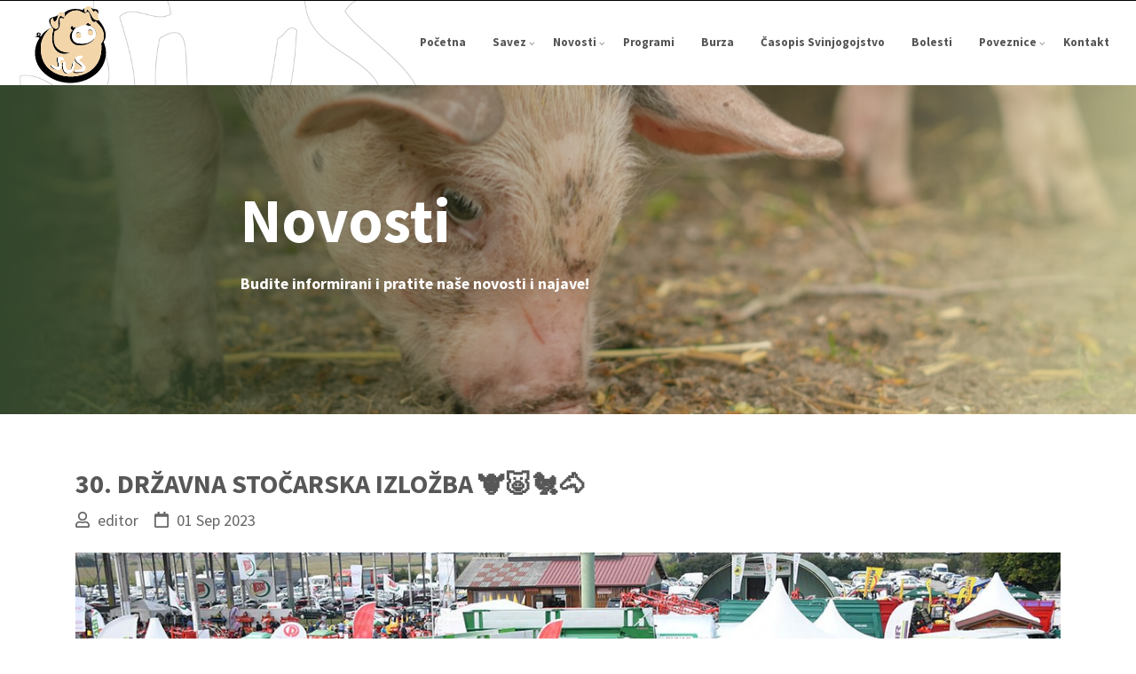

--- FILE ---
content_type: text/html; charset=UTF-8
request_url: https://www.sus.hr/index.php/novost/30-drzavna-stocarska-izlozba
body_size: 10082
content:
<!DOCTYPE html>
<html lang="en" dir="ltr" prefix="content: http://purl.org/rss/1.0/modules/content/  dc: http://purl.org/dc/terms/  foaf: http://xmlns.com/foaf/0.1/  og: http://ogp.me/ns#  rdfs: http://www.w3.org/2000/01/rdf-schema#  schema: http://schema.org/  sioc: http://rdfs.org/sioc/ns#  sioct: http://rdfs.org/sioc/types#  skos: http://www.w3.org/2004/02/skos/core#  xsd: http://www.w3.org/2001/XMLSchema# ">
  <head>
    <script src="https://kit.fontawesome.com/b731374b94.js" crossorigin="anonymous"></script>
    <meta charset="utf-8" />
<noscript><style>form.antibot * :not(.antibot-message) { display: none !important; }</style>
</noscript><link rel="canonical" href="https://www.sus.hr/index.php/novost/30-drzavna-stocarska-izlozba" />
<link rel="image_src" href="https://www.sus.hr/sites/default/files/2023-09/SAJAM.jpg" />
<meta property="og:type" content="article" />
<meta property="og:url" content="https://www.sus.hr/index.php/novost/30-drzavna-stocarska-izlozba" />
<meta property="og:description" content="I ove godine na 100.000 m2 izložbenog prostora biti će izložba traktora, poljoprivredne mehanizacije te izložba različitih vrsta domaćih životinja, goveda, konja, magaraca, ovaca, koza, peradi i pčela s izuzetkom svinja zbog pojave afričke svinjske kuge. Posjetitelje očekuje bogata ponuda opreme za stočarstvo, sredstva za zaštitu bilja te gnojiva, a također i raznih tradicijskih jela te domaćih proizvoda poput onih suhomesnatih, zatim sireva, meda, voća, povrća, sokova, vina i slično." />
<meta property="og:image" content="https://www.sus.hrog:image" />
<meta property="og:image:url" content="https://www.sus.hr/sites/default/files/2023-09/SAJAM.jpg" />
<meta property="og:image:secure_url" content="https://www.sus.hr/sites/default/files/2023-09/SAJAM.jpg" />
<meta property="og:image:width" content="1200" />
<meta property="og:image:height" content="630" />
<meta name="Generator" content="Drupal 9 (https://www.drupal.org)" />
<meta name="MobileOptimized" content="width" />
<meta name="HandheldFriendly" content="true" />
<meta name="viewport" content="width=device-width, initial-scale=1.0" />
<link rel="icon" href="/themes/contrib/conference_lite/sus.ico" type="image/vnd.microsoft.icon" />

    <title>30. DRŽAVNA STOČARSKA IZLOŽBA 🐮🐷🐔🐴 | SUS</title>
    <link rel="stylesheet" media="all" href="/sites/default/files/css/css_znSFA4961KSZo26LeTwBqfUMKhBz0W9NzWr72yPbtMw.css" />
<link rel="stylesheet" media="all" href="/sites/default/files/css/css_sOEGwkw8SLqfvYwlpZmSORA17X26Z5N3zwc1qh8QreM.css" />
<link rel="stylesheet" media="all" href="//maxcdn.bootstrapcdn.com/bootstrap/4.0.0/css/bootstrap.min.css" />
<link rel="stylesheet" media="all" href="/sites/default/files/css/css_MLnbgzVHkjl_0feCzz-lIcXCwxXKvxdbZWqCd9-KQFU.css" />
<link rel="stylesheet" media="all" href="/themes/contrib/conference_lite/css/components/messages.css?t8icyf" />
<link rel="stylesheet" media="all" href="/sites/default/files/css/css_VYEOTlXF5MBCZDgh3NT1qqNermWJHU_oVroUnePcuKU.css" />
<link rel="stylesheet" media="all" href="//use.fontawesome.com/releases/v5.0.8/css/all.css" />
<link rel="stylesheet" media="all" href="/sites/default/files/css/css_aZDF7Hs5xPocx6d9CtyAyrQyN_P1syAJLBiMWE_7Vz0.css" />
<link rel="stylesheet" media="print" href="/sites/default/files/css/css_dw-KdAXsVspyVbyzWtO7GXqJzvqCWVpJ0NRRV3g_wKQ.css" />
<link rel="stylesheet" media="all" href="//fonts.googleapis.com/css?family=Source+Sans+Pro:400,700,900,400italic,700italic,900italic&amp;subset=latin,greek" />
<link rel="stylesheet" media="all" href="//fonts.googleapis.com/css?family=Source+Code+Pro&amp;subset=latin,latin-ext" />
<link rel="stylesheet" media="all" href="//fonts.googleapis.com/css?family=PT+Serif:400,700,400italic,700italic&amp;subset=latin,latin-ext" />
<link rel="stylesheet" media="all" href="/themes/contrib/conference_lite/css/theme/color-blue.css?t8icyf" />
<link rel="stylesheet" media="all" href="/sites/default/files/css/css_AbpHGcgLb-kRsJGnwFEktk7uzpZOCcBY74-YBdrKVGs.css" />

    <script src="/core/assets/vendor/modernizr/modernizr.min.js?v=3.11.7"></script>
<script src="/sites/default/files/js/js_A_PxGf3EV6hVEdQpj0xw-cTsSsFJyKhlHKANlKZNsWo.js"></script>
<script src="/core/misc/modernizr-additional-tests.js?v=3.11.7"></script>
<script src="https://use.fontawesome.com/releases/v5.13.1/js/all.js" defer crossorigin="anonymous"></script>
<script src="https://use.fontawesome.com/releases/v5.13.1/js/v4-shims.js" defer crossorigin="anonymous"></script>
<script src="/sites/default/files/js/js_t_6MuA5Dsr8gTBZkabuDDY9SUn_ZVnuV7J4BAmH3CCI.js"></script>

  </head>
  <body class="layout-no-sidebars wide hff-02 pff-02 sff-02 slff-02 paragraph-responsive-typography-enabled fixed-header-enabled slideout-side-right page-node-355 path-node page-node-type-article">
        <a href="#main-content" class="visually-hidden focusable skip-link">
      Skip to main content
    </a>
    
      <div class="dialog-off-canvas-main-canvas" data-off-canvas-main-canvas>
    
<div class="page-container">

          <div class="header-container">

                      <div class="clearfix header-top-highlighted region--dark-typography region--white-background region--no-paddings">
          <div class="container-fluid">
                        <div class="clearfix header-top-highlighted__container"
              >
              <div class="row">
                                  <div class="col-12">
                                        <div class="clearfix header-top-highlighted__section header-top-highlighted-first">
                        <div class="region region-header-top-highlighted-first">
    <div id="block-cookiesui" class="clearfix block block-cookies block-cookies-ui-block">
  
    
      <div class="content">
        
<div id="cookiesjsr"></div>

    </div>
  </div>

  </div>

                    </div>
                                      </div>
                                              </div>
            </div>
                      </div>
        </div>
              
      
                      <header role="banner" class="clearfix header region--light-typography region--colored-background fixed-width two-columns">
          <div class="container-fluid >
                        <div class="clearfix header__container">
              <div class="row">
                                                  <div class="col-lg-4">
                                        <div class="clearfix header__section header-first">
                        <div class="region region-header-first">
    <div id="block-conference-lite-branding" class="clearfix site-branding block block-system block-system-branding-block">
  
    
    <div class="logo-and-site-name-wrapper clearfix">
          <div class="logo">
        <a href="/" title="Početna" rel="home" class="site-branding__logo">
          <img src="/themes/contrib/conference_lite/suslogo_gr.svg" alt="Početna" />
        </a>
      </div>
              <div class="site-name site-branding__name">
        <a href="/" title="Početna" rel="home">SUS</a>
      </div>
              <div class="site-slogan site-branding__slogan">Središnji savez udruga uzgajivača svinja Hrvatske</div>
      </div>
</div>

  </div>

                    </div>
                                      </div>
                                                  <div class="col-lg-8">
                                        <div class="clearfix header__section header-second">
                        <div class="region region-header">
    <div id="block-mainnavigation-3" class="clearfix block block-superfish block-superfishmain">
  
    
      <div class="content">
      
<ul id="superfish-main" class="menu sf-menu sf-main sf-horizontal sf-style-none">
  
<li id="main-standardfront-page" class="sf-depth-1 sf-no-children"><a href="/" class="sf-depth-1">Početna</a></li><li id="main-menu-link-contenta4a8fb8e-66ba-4433-acfb-60f903dc1bce" class="sf-depth-1 menuparent"><a href="/savez/o-savezu" class="sf-depth-1 menuparent">Savez</a><ul><li id="main-menu-link-contentc8bbd9ea-c473-4c4e-aa2a-de3716cc5537" class="sf-depth-2 sf-no-children"><a href="/savez/o-savezu" class="sf-depth-2">O Savezu</a></li><li id="main-menu-link-contente886dd19-6d40-4878-b168-d4345445777e" class="sf-depth-2 sf-no-children"><a href="/savez/izvrsni-odbor" class="sf-depth-2">Izvršni odbor</a></li><li id="main-menu-link-content8ab13cc0-1009-408f-8ad2-d5ebcf6afbb8" class="sf-depth-2 sf-no-children"><a href="/savez/ostala-tijela-saveza" class="sf-depth-2">Ostala tijela Saveza</a></li><li id="main-menu-link-content9b7c065b-e647-48fa-8fdd-c0528fb7c55c" class="sf-depth-2 sf-no-children"><a href="/savez/statut-saveza" class="sf-depth-2">Statut Saveza</a></li><li id="main-menu-link-content8f5fd31c-5d6e-4410-9a14-2eea302ec7f0" class="sf-depth-2 sf-no-children"><a href="/savez/galerija-slika" class="sf-depth-2">Galerija slika</a></li><li id="main-menu-link-content6261bc34-7030-48e2-89ef-77d69bc91098" class="sf-depth-2 sf-no-children"><a href="/savez/clanstvo" class="sf-depth-2">Članstvo</a></li><li id="main-menu-link-content8b625f85-75ed-41b2-b426-1ffcab50f647" class="sf-depth-2 sf-no-children"><a href="/savez/zbornici" class="sf-depth-2">Zbornici</a></li><li id="main-menu-link-content163add44-6d64-469a-aba3-5832c828978b" class="sf-depth-2 sf-no-children"><a href="/sponzori" class="sf-depth-2">Sponzori</a></li><li id="main-menu-link-content0b0e31d0-b1ce-4c2a-aa1e-025a5fd410f5" class="sf-depth-2 sf-no-children"><a href="/savez/dokazana-kvaliteta" class="sf-depth-2">Dokazana kvaliteta</a></li></ul></li><li id="main-menu-link-contentf2397ddd-e16b-4de5-a4a8-5319f53465d8" class="sf-depth-1 menuparent"><a href="/novosti" class="sf-depth-1 menuparent">Novosti</a><ul><li id="main-views-viewviewsburzapage-2" class="sf-depth-2 sf-no-children"><a href="/mediji" class="sf-depth-2">Mediji</a></li></ul></li><li id="main-menu-link-contentb5fdfe1a-682e-4be2-ae59-ee8ef1935b1a" class="sf-depth-1 sf-no-children"><a href="/programi" class="sf-depth-1">Programi</a></li><li id="main-views-viewviewsburzapage-1" class="sf-depth-1 sf-no-children"><a href="/burza" class="sf-depth-1">Burza</a></li><li id="main-menu-link-content4bc2e0a2-4c88-4448-88ea-245c814e99c6" class="sf-depth-1 sf-no-children"><a href="/casopis-svinjogojstvo" class="sf-depth-1">Časopis Svinjogojstvo</a></li><li id="main-views-viewviewssus-bolestipage-1" class="sf-depth-1 sf-no-children"><a href="/bolesti" class="sf-depth-1">Bolesti</a></li><li id="main-menu-link-content84d68455-e2af-41af-ac5a-9c5d2aa58422" class="sf-depth-1 menuparent"><a href="/poveznice/korisne-poveznice" class="sf-depth-1 menuparent">Poveznice</a><ul><li id="main-menu-link-content8f751b4a-e279-4509-bf60-1b57eb4dfa0e" class="sf-depth-2 sf-no-children"><a href="/poveznice/korisne-poveznice" class="sf-depth-2">Korisne poveznice</a></li><li id="main-menu-link-contentb4570c9b-b930-4e93-9021-d9e5b1efa924" class="sf-depth-2 sf-no-children"><a href="/poveznice/zakonska-regulativa" class="sf-depth-2">Zakonska regulativa</a></li></ul></li><li id="main-menu-link-content175332fb-2b91-4ec3-97b5-b96fe25c4c24" class="sf-depth-1 sf-no-children"><a href="/kontakt" class="sf-depth-1">Kontakt</a></li>
</ul>

    </div>
  </div>

  </div>

                    </div>
                                      </div>
                              </div>
            </div>
                      </div>
        </header>
              
    </div>
      
    
          <div id="banner" class="clearfix banner region--dark-typography region--white-background region--no-block-paddings region--no-paddings">
      <div class="container-fluid">
                <div class="clearfix banner__container">
          <div class="row">
            <div class="col-12">
              <div class="banner__section">
                  <div class="region region-banner">
    <div id="block-ceciisnewstop" class="clearfix block block-block-content block-block-content0ef93a47-d95a-4b14-8bcb-c7dbc4516b0f">
  
    
      <div class="content">
      
      <div class="field field--name-field-select-paragraph field--type-entity-reference-revisions field--label-hidden field__items">
              <div class="field__item"><div class="background-image-block__section field--mt-background-image-block">
<div class="background-image background-image--attachment-scroll" style="background-image: url(/sites/default/files/bgs/closeup-shot-three-domesticated-pigs.jpg);">&nbsp;</div>

<div class="background-image-overlay region--light-typography region--black-background" style="background: linear-gradient(to right,rgba(51, 71, 44, 1), rgba(51, 71, 44, 0.6), rgba(51, 71, 44, 0.3), rgba(207, 207, 159, 0.3), rgba(207, 207, 159, 0.8));">&nbsp;</div>

<div class="container region--light-typography region--black-background block pages-banner">
<h2 class="block-title--extra-large">Novosti</h2>
<p class="ceciis-slider-text after-title">Budite informirani i pratite naše novosti i najave!</p>
</div>
<div class="scroll-button smooth-scroll"><a href="#page-start"><i class="fas fa-angle-double-down"></i></a></div>
</div></div>
          </div>
  
    </div>
  </div>

  </div>

              </div>
            </div>
          </div>
        </div>
              </div>
    </div>
      
      <div class="system-messages clearfix">
      <div class="container-fluid">
        <div class="row">
          <div class="col-12">
              <div class="region region-system-messages">
    <div data-drupal-messages-fallback class="hidden"></div>

  </div>

          </div>
        </div>
      </div>
    </div>
  
  
  
        <div id="main-content" class="clearfix main-content region--dark-typography region--white-background  region--no-separator">
      <div class="container">
        <div class="clearfix main-content__container">
          <div class="row">
            <section class="col-12">
                            <div class="clearfix main-content__section"
                >
                                    <div class="region region-content">
    <div id="block-conference-lite-page-title" class="clearfix block block-core block-page-title-block">
  
    
      <div class="content">
      
  <h1 class="title page-title"><span property="schema:name" class="field field--name-title field--type-string field--label-hidden">30. DRŽAVNA STOČARSKA IZLOŽBA 🐮🐷🐔🐴</span>
</h1>


    </div>
  </div>
<div id="block-conference-lite-content" class="clearfix block block-system block-system-main-block">
  
    
      <div class="content">
      

<article data-history-node-id="355" role="article" about="/index.php/novost/30-drzavna-stocarska-izlozba" typeof="schema:Article" class="node node--type-article node--promoted node--view-mode-full clearfix">
  <div class="node__container">
            <div class="node__main-content clearfix">
      <header class="node__header">
          
      <span property="schema:name" content="30. DRŽAVNA STOČARSKA IZLOŽBA 🐮🐷🐔🐴" class="rdf-meta hidden"></span>
  <span property="schema:interactionCount" content="UserComments:0" class="rdf-meta hidden"></span>

      <div class="node__meta">
              <span class="node__meta-user node__meta-item">
          <i class="far fa-user"></i> <span rel="schema:author" class="field field--name-uid field--type-entity-reference field--label-hidden"><span lang="" about="/index.php/user/4" typeof="schema:Person" property="schema:name" datatype="">editor</span></span>

        </span>
        <div class="node__meta-item node__meta-date">
          <i class="far fa-calendar"></i>
          <div class="node__meta-date-item day">01</div>
          <div class="node__meta-date-item month">Sep</div>
          <div class="node__meta-date-item year">2023</div>
        </div>
            
    </div>
        </header>
        
  <div class="node__main-content-section art-label-1">
    
  
      <div class="field field--name-field-image field--type-image field--label-hidden field__items">
      <div class="images-container clearfix">
        <div class="image-preview clearfix">
          <div class="image-wrapper clearfix">
            <div class="field__item">
                <div class="overlay-container">
    <span class="overlay overlay--colored">
      <a class="overlay-target-link image-popup" href="/index.php/sites/default/files/2023-09/SAJAM.jpg"></a>
    </span>
    <img property="schema:image" loading="lazy" src="/sites/default/files/2023-09/SAJAM.jpg" width="1200" height="630" alt="" typeof="foaf:Image" />

  </div>

              <span class="node__meta-date">
                <span class="node__meta-date-item day">01</span>
                <span class="node__meta-date-item month-year">Sep, 2023</span>
              </span>
            </div>
          </div>
        </div>
              </div>
    </div>
  
            <div class="field field--name-field-summary-large field--type-string-long field--label-hidden field__item">Od 08. do 10. rujna 2023. godine u sklopu Jesenskog međunarodnog bjelovarskog sajma u Gudovcu održat će se i jubilarna, 30. Državna stočarska izložba.</div>
      
            <div property="schema:text" class="clearfix text-formatted field field--name-body field--type-text-with-summary field--label-hidden field__item"><p>I ove godine na 100.000 m2 izložbenog prostora biti će izložba traktora, poljoprivredne mehanizacije te izložba različitih vrsta domaćih životinja, goveda, konja, magaraca, ovaca, koza, peradi i pčela s izuzetkom svinja zbog pojave afričke svinjske kuge.<br />
Posjetitelje očekuje bogata ponuda opreme za stočarstvo, sredstva za zaštitu bilja te gnojiva, a također i raznih tradicijskih jela te domaćih proizvoda poput onih suhomesnatih, zatim sireva, meda, voća, povrća, sokova, vina i slično.<br />
U sklopu jubilarne 30. Državne stočarske izložbe djelatnici HAPIH  organiziratju i stručna predavanja za zainteresirane uzgajivače i ostale posjetitelje.<br />
Program možete pronaći na ovom linku: https://www.hapih.hr/najava-jubilarne-drzavne-stocarske.../  </p></div>
      <ul class="flippy links-flipy">
        <li class="flippy-previous flippy-item-size">
        <span class="pager-label label-prev"><i class="fas fa-long-arrow-alt-left"></i> Prethodna objava</span><br>
        <span class="pager-item-link"><a href="/index.php/novost/agrikomplex-2023">AGRIKOMPLEX 2023 🐄🐑🐖🐎🐇</a></span>
    </li>
          <li class="flippy-next flippy-item-size">
        <span class="pager-label label-next">Sljedeća objava <i class="fas fa-long-arrow-alt-right"></i></span><br>
        <span class="pager-item-link"><a href="/index.php/novost/30-medunarodni-bjelovarski-sajam">30. Međunarodni bjelovarski sajam🐷🐮🐰🐔</a></span>
    </li>
    </ul>

          </div>
  
  
    </div>
  </div>
</article>

    </div>
  </div>

  </div>

                              </div>
                          </section>
                                  </div>
        </div>
      </div>
    </div>
    
  
  
  
  
  
  
  
  
          <footer id="footer" class="clearfix footer region--light-typography region--colored-background region--no-separator ">
      <div class="container">
        <div class="clearfix footer__container">
          <div class="row">
                          <div class="col-md-6 col-lg-3">
                                <div class="clearfix footer__section footer-first"
                  >
                    <div class="region region-footer-first">
    <div id="block-about" class="clearfix block block-block-content block-block-content3416b442-4529-4214-b820-a22ec45687bc">
  
      <h2 class="title">O Savezu</h2>
    
      <div class="content">
      
            <div class="clearfix text-formatted field field--name-body field--type-text-with-summary field--label-hidden field__item"><p>Središnji savez udruga uzgajivača svinja Hrvatske</p>

<p>Pratite nas</p>

<ul class="icons-list icons-list--small icons-list--bordered icons-list--no-margin"><li><a class="background-color-facebook" href="https://www.facebook.com/profile.php?id=100089498217408" target="_blank" title="SUS Facebook"><i class="fab fa-facebook"><span class="sr-only">facebook</span></i></a></li>
	<!--<li style="margin-left:10px;"><a class="background-color-twitter" href="https://twitter.com/CECIISconferen1" target="_blank" title="CECIIS Twitter"><i class="fab fa-twitter"><span class="sr-only">twitter</span></i></a></li>-->
	<!--<li><a class="background-color-linkedin" href="#"><i class="fab fa-linkedin"><span class="sr-only">linkedin</span></i></a></li>
	<li><a class="background-color-youtube" href="#"><i class="fab fa-youtube"><span class="sr-only">youtube</span></i></a></li>-->
</ul></div>
      
    </div>
  </div>

  </div>

                </div>
                              </div>
                                      <div class="col-md-6 col-lg-3">
                                <div class="clearfix footer__section footer-second"
                  >
                    <div class="region region-footer-second">
    <div id="block-contactinfofooter" class="clearfix block block-block-content block-block-contente5b210e9-d650-44f7-9f31-40e3e0ac6afd">
  
      <h2 class="title">Kontakt informacije</h2>
    
      <div class="content">
      
            <div class="clearfix text-formatted field field--name-body field--type-text-with-summary field--label-hidden field__item"><div class="contact-info d-md-block d-inline-block text-left">
<ul><li><i class="fas fa-user"><span class="sr-only">user</span></i>Damir Jagić, predsjednik saveza</li>
	<li><i class="fas fa-phone"><span class="sr-only">phone</span></i>Predsjednik: <a href="tel:+385989023717">+385 98 902 3717</a></li>
	<li><i class="fas fa-user"><span class="sr-only">user</span></i>Kristina Greiner, mag. ing. agr., stručna suradnica</li>
	<li><i class="fas fa-phone"><span class="sr-only">phone</span></i>Tajništvo: <a href="tel:+385953627672">+385 95 362 7672</a></li>
	<li><i class="far fa-envelope"><span class="sr-only">envelope</span></i> <a class="link--bordered" href="mailto:sus@sus.hr">sus@sus.hr</a></li>
</ul></div>
</div>
      
    </div>
  </div>

  </div>

                </div>
                              </div>
                        <div class="clearfix d-none d-md-block d-lg-none"></div>
                          <div class="col-md-6 col-lg-3">
                                <div class="clearfix footer__section footer-third"
                  >
                    <div class="region region-footer-third">
    <div id="block-supportcontact" class="clearfix block block-block-content block-block-content387a6f83-f994-49a1-928b-5d3512b64ab7">
  
      <h2 class="title">Važne poveznice</h2>
    
      <div class="content">
      
            <div class="clearfix text-formatted field field--name-body field--type-text-with-summary field--label-hidden field__item"><p><a href="/programi">Programi</a><br /></p>
<p><a href="/burza">Burza</a><br /></p>
<p><a href="/casopis-svinjogojstvo">Časopis</a><br /></p>
<p><a href="/mediji">Iz Medija</a><br /></p>
<p><a href="/bolesti">Bolesti</a><br /></p>
<p><a href="/savez/zbornici">Zbornici</a></p>
</div>
      
    </div>
  </div>

  </div>

                </div>
                              </div>
                        <div class="clearfix d-none d-sm-block d-md-none d-none d-sm-block d-md-none"></div>
                          <div class="col-md-6 col-lg-3">
                                <div class="clearfix footer__section footer-fourth"
                  >
                    <div class="region region-footer-fourth">
    <div id="block-location" class="clearfix block block-block-content block-block-contentc5f46ea3-65cc-4b01-ac63-ca87f7a4a1d7">
  
      <h2 class="title">Lokacija</h2>
    
      <div class="content">
      
            <div class="clearfix text-formatted field field--name-body field--type-text-with-summary field--label-hidden field__item"><p>SUS - Središnji savez udruga uzgajivača svinja Hrvatske</p>

<p>Trakošćanska ulica 24</p>

<p>42000 Varaždin</p>

<p>Hrvatska</p>

<p><a href="/politika-privatnosti">Politika privatnosti</a></p>
</div>
      
    </div>
  </div>

  </div>

                </div>
                              </div>
                                  </div>
        </div>
      </div>
    </footer>
      
  
          <div id="subfooter" class="clearfix subfooter region--dark-typography region--white-background region--separator-border-top ">
      <div class="container">
                <div class="clearfix subfooter__container">
          <div class="row">
                          <div class="col-lg-6">
                                <div class="clearfix subfooter__section subfooter-first">
                    <div class="region region-sub-footer-first">
    <div id="block-credits" class="clearfix block block-block-content block-block-content02684eec-0eaf-4abf-971f-c570e812b963">
  
    
      <div class="content">
      
            <div class="clearfix text-formatted field field--name-body field--type-text-with-summary field--label-hidden field__item"><p class="pb-0">Copyright 2023 SUS - Središnji savez udruga uzgajivača svinja Hrvatske | Sva prava pridržana</p>
</div>
      
    </div>
  </div>

  </div>

                </div>
                              </div>
                                      <div class="col-lg-6">
                                <div class="clearfix subfooter__section subfooter-second">
                    <div class="region region-footer">
    <nav role="navigation" aria-labelledby="block-conference-lite-footer-menu" id="block-conference-lite-footer" class="clearfix block block-menu navigation menu--footer">
            
  <h2 class="visually-hidden" id="block-conference-lite-footer-menu">Footer menu</h2>
  

        
              <ul class="clearfix menu">
                    <li class="menu-item">
        <a href="/" data-drupal-link-system-path="&lt;front&gt;">Početna</a>
              </li>
                <li class="menu-item menu-item--collapsed">
        <a href="/savez/o-savezu" data-drupal-link-system-path="node/3">O Savezu</a>
              </li>
                <li class="menu-item">
        <a href="/sus-arhiva">Web arhiva</a>
              </li>
        </ul>
  


  </nav>

  </div>

                </div>
                              </div>
                      </div>
        </div>
              </div>
    </div>
      
        <div class="to-top"><i class="fas fa-angle-double-up"></i></div>
    
</div>

  </div>

    
    <script type="application/json" data-drupal-selector="drupal-settings-json">{"path":{"baseUrl":"\/index.php\/","scriptPath":null,"pathPrefix":"","currentPath":"node\/355","currentPathIsAdmin":false,"isFront":false,"currentLanguage":"en"},"pluralDelimiter":"\u0003","suppressDeprecationErrors":true,"simple_popup_blocks":{"settings":[]},"conference_lite":{"flexsliderInPageInit":{"inPageSliderEffect":"slide"},"inPageNavigation":{"inPageNavigationOffset":74},"transparentHeader":{"transparentHeaderOpacity":0.84999999999999997779553950749686919152736663818359375},"slideoutInit":{"slideoutSide":"right","slideoutTouchSwipe":false}},"superfish":{"superfish-main":{"id":"superfish-main","sf":{"animation":{"opacity":"show","height":"show"},"speed":"fast","dropShadows":false},"plugins":{"smallscreen":{"mode":"window_width","breakpoint":991,"title":"Main navigation"},"supposition":true,"supersubs":{"minWidth":"16"}}}},"cookies":{"cookiesjsr":{"config":{"cookie":{"name":"cookiesjsr","expires":31536000000,"domain":"","sameSite":"Lax","secure":false},"library":{"libBasePath":"https:\/\/cdn.jsdelivr.net\/gh\/jfeltkamp\/cookiesjsr@1\/dist","libPath":"https:\/\/cdn.jsdelivr.net\/gh\/jfeltkamp\/cookiesjsr@1\/dist\/cookiesjsr.min.js","scrollLimit":1},"callback":{"method":"post","url":"\/cookies\/consent\/callback.json","headers":[]},"interface":{"openSettingsHash":"#editCookieSettings","showDenyAll":true,"denyAllOnLayerClose":false,"settingsAsLink":false,"availableLangs":["en","hr"],"defaultLang":"en","groupConsent":true,"cookieDocs":true}},"services":{"functional":{"id":"functional","services":[{"key":"functional","type":"functional","name":"Required functional","info":{"value":"\u003Ctable\u003E\r\n\t\u003Cthead\u003E\r\n\t\t\u003Ctr\u003E\r\n\t\t\t\u003Cth width=\u002215%\u0022\u003ECookie name\u003C\/th\u003E\r\n\t\t\t\u003Cth width=\u002215%\u0022\u003EDefault expiration time\u003C\/th\u003E\r\n\t\t\t\u003Cth\u003EDescription\u003C\/th\u003E\r\n\t\t\u003C\/tr\u003E\r\n\t\u003C\/thead\u003E\r\n\t\u003Ctbody\u003E\r\n\t\t\u003Ctr\u003E\r\n\t\t\t\u003Ctd\u003E\u003Ccode dir=\u0022ltr\u0022 translate=\u0022no\u0022\u003ESSESS\u0026lt;ID\u0026gt;\u003C\/code\u003E\u003C\/td\u003E\r\n\t\t\t\u003Ctd\u003E1 month\u003C\/td\u003E\r\n\t\t\t\u003Ctd\u003EIf you are logged in to this website, a session cookie is required to identify and connect your browser to your user account in the server backend of this website.\u003C\/td\u003E\r\n\t\t\u003C\/tr\u003E\r\n\t\t\u003Ctr\u003E\r\n\t\t\t\u003Ctd\u003E\u003Ccode dir=\u0022ltr\u0022 translate=\u0022no\u0022\u003Ecookiesjsr\u003C\/code\u003E\u003C\/td\u003E\r\n\t\t\t\u003Ctd\u003E1 year\u003C\/td\u003E\r\n\t\t\t\u003Ctd\u003EWhen you visited this website for the first time, you were asked for your permission to use several services (including those from third parties) that require data to be saved in your browser (cookies, local storage). Your decisions about each service (allow, deny) are stored in this cookie and are reused each time you visit this website.\u003C\/td\u003E\r\n\t\t\u003C\/tr\u003E\r\n\t\u003C\/tbody\u003E\r\n\u003C\/table\u003E\r\n","format":"full_html"},"uri":"","needConsent":false}],"weight":1}},"translation":{"_core":{"default_config_hash":"C8aQz-3d6YpwuU4QQc1iaWHb3RDkc_C9qcEsgR7HR74"},"langcode":"en","bannerText":"Koristimo vlastite kola\u010di\u0107e i kola\u010di\u0107e tre\u0107ih strana kako bi pobolj\u0161ali va\u0161e korisni\u010dko iskustvo: osnovne kola\u010di\u0107e, koji su nu\u017eni za optimalno funkcioniranje web stranice, funkcionalne kola\u010di\u0107e koji omogu\u0107avaju pojednostavljenje kori\u0161tenja web mjesta, kola\u010di\u0107e za performanse kojima generiramo skupne podatke na web mjestu i statisti\u010dke podatke te marketin\u0161ke kola\u010di\u0107e koji se koriste za prikaz relevantnog sadr\u017eaja i ogla\u0161avanja. Odabirom \u0022PRIHVATI SVE\u0022, sla\u017eete se s postavljanjem kola\u010di\u0107a. Mo\u017eete prihvatiti ili odbiti pojedine vrste kola\u010di\u0107a te isto tako povu\u0107i suglasnost za kori\u0161tenje u budu\u0107nosti odabiru\u0107i opciju \u0022POSTAVKE\u0022.","privacyPolicy":"Politika privatnosti","privacyUri":"\/politika-privatnosti","imprint":"Imprint","imprintUri":"\/politika-privatnosti","cookieDocs":"Dokumentacija za kola\u010di\u0107e","cookieDocsUri":"\/politika-privatnosti","denyAll":"Odbij sve","alwaysActive":"Uvijek aktivni","settings":"Postavke kola\u010di\u0107a","acceptAll":"Prihvati sve","requiredCookies":"Obavezni kola\u010di\u0107i","cookieSettings":"Postavke kola\u010di\u0107a","close":"Zatvori","readMore":"Pro\u010ditaj vi\u0161e","allowed":"dozvoljeni","denied":"odbijeni","settingsAllServices":"Postavke za sve servise","saveSettings":"Spremi","default_langcode":"en","disclaimerText":"Sve informacije o kola\u010di\u0107ima predmet su izmjena od strane pru\u017eatelja usluga. Redovito nadogra\u0111ujemo informacije.","disclaimerTextPosition":"above","processorDetailsLabel":"Detalji pru\u017eatelja","processorLabel":"Pru\u017eatelj","processorWebsiteUrlLabel":"Web stranica pru\u017eatelja","processorPrivacyPolicyUrlLabel":"Politika privatnosti pru\u017eatelja","processorCookiePolicyUrlLabel":"Politika kola\u010di\u0107a pru\u017eatelja","processorContactLabel":"Kontakt ureda za za\u0161titu podataka","placeholderAcceptAllText":"Prihvati sve kola\u010di\u0107e","officialWebsite":"View official website","functional":{"title":"Funkcionalni","details":"Kola\u010di\u0107i su male tekstualne datoteke koje postavlja va\u0161 internet preglednik na va\u0161 ure\u0111aj kako bi se spremale odre\u0111ene informacije. Koriste\u0107i informacije koje su spremljene i vra\u0107ene, web mjesto mo\u017ee prepoznati da ste ve\u0107 prethodno pristupili i posjetili web mjesto koriste\u0107i internet preglednik na krajnjem ure\u0111aju. Takve informacije koristimo kako bi organizirali i prikazali sadr\u017eaj na web mjestu na optimalan na\u010din u skladu s va\u0161im preferencijama. U tom procesu, va\u0161 ure\u0111aj indentificira kola\u010di\u0107. Osobni podaci spremaju se samo i jedino u skladu s preferencijama koje ste izrazili i tamo gdje je u potpuno neophodno kako bi vam sadr\u017eaj na web mjestu bio dostupan."}}},"cookiesTexts":{"_core":{"default_config_hash":"C8aQz-3d6YpwuU4QQc1iaWHb3RDkc_C9qcEsgR7HR74"},"langcode":"en","bannerText":"Koristimo vlastite kola\u010di\u0107e i kola\u010di\u0107e tre\u0107ih strana kako bi pobolj\u0161ali va\u0161e korisni\u010dko iskustvo: osnovne kola\u010di\u0107e, koji su nu\u017eni za optimalno funkcioniranje web stranice, funkcionalne kola\u010di\u0107e koji omogu\u0107avaju pojednostavljenje kori\u0161tenja web mjesta, kola\u010di\u0107e za performanse kojima generiramo skupne podatke na web mjestu i statisti\u010dke podatke te marketin\u0161ke kola\u010di\u0107e koji se koriste za prikaz relevantnog sadr\u017eaja i ogla\u0161avanja. Odabirom \u0022PRIHVATI SVE\u0022, sla\u017eete se s postavljanjem kola\u010di\u0107a. Mo\u017eete prihvatiti ili odbiti pojedine vrste kola\u010di\u0107a te isto tako povu\u0107i suglasnost za kori\u0161tenje u budu\u0107nosti odabiru\u0107i opciju \u0022POSTAVKE\u0022.","privacyPolicy":"Politika privatnosti","privacyUri":"\/node\/313","imprint":"Imprint","imprintUri":"\/node\/313","cookieDocs":"Dokumentacija za kola\u010di\u0107e","cookieDocsUri":"\/node\/313","denyAll":"Odbij sve","alwaysActive":"Uvijek aktivni","settings":"Postavke kola\u010di\u0107a","acceptAll":"Prihvati sve","requiredCookies":"Obavezni kola\u010di\u0107i","cookieSettings":"Postavke kola\u010di\u0107a","close":"Zatvori","readMore":"Pro\u010ditaj vi\u0161e","allowed":"dozvoljeni","denied":"odbijeni","settingsAllServices":"Postavke za sve servise","saveSettings":"Spremi","default_langcode":"en","disclaimerText":"Sve informacije o kola\u010di\u0107ima predmet su izmjena od strane pru\u017eatelja usluga. Redovito nadogra\u0111ujemo informacije.","disclaimerTextPosition":"above","processorDetailsLabel":"Detalji pru\u017eatelja","processorLabel":"Pru\u017eatelj","processorWebsiteUrlLabel":"Web stranica pru\u017eatelja","processorPrivacyPolicyUrlLabel":"Politika privatnosti pru\u017eatelja","processorCookiePolicyUrlLabel":"Politika kola\u010di\u0107a pru\u017eatelja","processorContactLabel":"Kontakt ureda za za\u0161titu podataka","placeholderAcceptAllText":"Prihvati sve kola\u010di\u0107e","officialWebsite":"View official website"},"services":{"functional":{"uuid":"d52c6b8a-3a59-4f21-8c62-2ef24d4e05e3","langcode":"en","status":true,"dependencies":[],"id":"functional","label":"Required functional","group":"functional","info":{"value":"\u003Ctable\u003E\r\n\t\u003Cthead\u003E\r\n\t\t\u003Ctr\u003E\r\n\t\t\t\u003Cth width=\u002215%\u0022\u003ECookie name\u003C\/th\u003E\r\n\t\t\t\u003Cth width=\u002215%\u0022\u003EDefault expiration time\u003C\/th\u003E\r\n\t\t\t\u003Cth\u003EDescription\u003C\/th\u003E\r\n\t\t\u003C\/tr\u003E\r\n\t\u003C\/thead\u003E\r\n\t\u003Ctbody\u003E\r\n\t\t\u003Ctr\u003E\r\n\t\t\t\u003Ctd\u003E\u003Ccode dir=\u0022ltr\u0022 translate=\u0022no\u0022\u003ESSESS\u0026lt;ID\u0026gt;\u003C\/code\u003E\u003C\/td\u003E\r\n\t\t\t\u003Ctd\u003E1 month\u003C\/td\u003E\r\n\t\t\t\u003Ctd\u003EIf you are logged in to this website, a session cookie is required to identify and connect your browser to your user account in the server backend of this website.\u003C\/td\u003E\r\n\t\t\u003C\/tr\u003E\r\n\t\t\u003Ctr\u003E\r\n\t\t\t\u003Ctd\u003E\u003Ccode dir=\u0022ltr\u0022 translate=\u0022no\u0022\u003Ecookiesjsr\u003C\/code\u003E\u003C\/td\u003E\r\n\t\t\t\u003Ctd\u003E1 year\u003C\/td\u003E\r\n\t\t\t\u003Ctd\u003EWhen you visited this website for the first time, you were asked for your permission to use several services (including those from third parties) that require data to be saved in your browser (cookies, local storage). Your decisions about each service (allow, deny) are stored in this cookie and are reused each time you visit this website.\u003C\/td\u003E\r\n\t\t\u003C\/tr\u003E\r\n\t\u003C\/tbody\u003E\r\n\u003C\/table\u003E\r\n","format":"full_html"},"consentRequired":false,"purpose":"","processor":"","processorContact":"","processorUrl":"","processorPrivacyPolicyUrl":"","processorCookiePolicyUrl":"","placeholderMainText":"This content is blocked because required functional cookies have not been accepted.","placeholderAcceptText":"Only accept required functional cookies"}},"groups":{"functional":{"uuid":"95a9f500-6c49-487c-8322-43cfe15a8c81","langcode":"en","status":true,"dependencies":[],"id":"functional","label":"Functional","weight":1,"title":"Funkcionalni","details":"Kola\u010di\u0107i su male tekstualne datoteke koje postavlja va\u0161 internet preglednik na va\u0161 ure\u0111aj kako bi se spremale odre\u0111ene informacije. Koriste\u0107i informacije koje su spremljene i vra\u0107ene, web mjesto mo\u017ee prepoznati da ste ve\u0107 prethodno pristupili i posjetili web mjesto koriste\u0107i internet preglednik na krajnjem ure\u0111aju. Takve informacije koristimo kako bi organizirali i prikazali sadr\u017eaj na web mjestu na optimalan na\u010din u skladu s va\u0161im preferencijama. U tom procesu, va\u0161 ure\u0111aj indentificira kola\u010di\u0107. Osobni podaci spremaju se samo i jedino u skladu s preferencijama koje ste izrazili i tamo gdje je u potpuno neophodno kako bi vam sadr\u017eaj na web mjestu bio dostupan."},"performance":{"uuid":"8e889d30-2502-481a-99d7-7c7c4c53f5d1","langcode":"en","status":true,"dependencies":[],"_core":{"default_config_hash":"Jv3uIJviBj7D282Qu1ZpEQwuOEb3lCcDvx-XVHeOJpw"},"id":"performance","label":"Performance","weight":30,"title":"Kola\u010di\u0107i optimizacije","details":"Performance cookies collect aggregated information about how our website is used. The purpose of this is to improve its attractiveness, content and functionality. These cookies help us to determine whether, how often and for how long particular sub-pages of our website are accessed and which content users are particularly interested in. Search terms, country, region and (where applicable) the city from which the website is accessed are also recorded, as is the proportion of mobile devices that are used to access the website. We use this information to compile statistical reports that help us tailor the content of our website to your needs and optimize our offer."},"social":{"uuid":"6d41307a-c0c8-4d61-b6c1-9ecbbe254085","langcode":"en","status":true,"dependencies":[],"_core":{"default_config_hash":"vog2tbqqQHjVkue0anA0RwlzvOTPNTvP7_JjJxRMVAQ"},"id":"social","label":"Social Plugins","weight":20,"title":"Dodaci dru\u0161tvenih mre\u017ea","details":"Comments managers facilitate the filing of comments and fight against spam."},"tracking":{"uuid":"337043f8-fbdc-43e3-bbc9-eca5c5e3a16f","langcode":"en","status":true,"dependencies":[],"_core":{"default_config_hash":"_gYDe3qoEc6L5uYR6zhu5V-3ARLlyis9gl1diq7Tnf4"},"id":"tracking","label":"Tracking","weight":10,"title":"Prate\u0107i","details":"Marketing cookies come from external advertising companies (\u0022third-party cookies\u0022) and are used to collect information about the websites visited by the user. The purpose of this is to create and display target group-oriented content and advertising for the user."},"video":{"uuid":"01ce8601-ac20-4bd5-9eea-83c7a2e035c8","langcode":"en","status":true,"dependencies":[],"_core":{"default_config_hash":"w1WnCmP2Xfgx24xbx5u9T27XLF_ZFw5R0MlO-eDDPpQ"},"id":"video","label":"Videos","weight":40,"title":"Video kola\u010di\u0107i","details":"Video sharing services help to add rich media on the site and increase its visibility."}}},"user":{"uid":0,"permissionsHash":"c6c76f91a5b590a4c23541f15f2a7d2f3eaadc68641c70b5c98e5f0f632748e5"}}</script>
<script src="/sites/default/files/js/js_m6P121twOokNO8lcmfKmNXQK0s4nnFN0fyvRr2loURU.js"></script>
<script src="/modules/contrib/cookies/js/cookiesjsr.conf.js?v=9.5.4"></script>
<script src="https://cdn.jsdelivr.net/gh/jfeltkamp/cookiesjsr@1/dist/cookiesjsr-preloader.min.js" defer></script>
<script src="/sites/default/files/js/js__yRpqZi8Ymbq_6VBJUkizzl524--qaAZmECRS30ow7w.js"></script>
<script src="//cdnjs.cloudflare.com/ajax/libs/popper.js/1.12.9/umd/popper.min.js"></script>
<script src="//maxcdn.bootstrapcdn.com/bootstrap/4.0.0/js/bootstrap.min.js"></script>
<script src="/sites/default/files/js/js_BXh-BaQNkgw6YIOF0K0rr0LxlLj04xCW9lXbKPbP4tQ.js"></script>

  </body>
</html>


--- FILE ---
content_type: text/css
request_url: https://www.sus.hr/sites/default/files/css/css_MLnbgzVHkjl_0feCzz-lIcXCwxXKvxdbZWqCd9-KQFU.css
body_size: 26405
content:
body{font-size:18px;font-weight:400;line-height:1.5;color:#656565;text-rendering:optimizeLegibility;}p{margin:0;padding:0 0 15px 0;}p.large{font-size:22px;line-height:1.45;}p.extra-large{font-size:26px;line-height:1.30;}p.highlighted{background-color:#f7f7f7;display:inline-block;padding:10px 40px;margin-bottom:45px;border-radius:50px;font-size:16px;}.region--gray-background p.highlighted{background-color:#ffffff;}.region--light-typography p.highlighted{background-color:rgba(255,255,255,0.1);}a{-webkit-transition:all 0.2s ease-in-out;-moz-transition:all 0.2s ease-in-out;-ms-transition:all 0.2s ease-in-out;-o-transition:all 0.2s ease-in-out;transition:all 0.2s ease-in-out;}a:hover{text-decoration:underline;}a:focus{outline:none;text-decoration:underline;}.region--light-typography.region--dark-background a.is-active{color:#ddd;}a.link--bordered,.link--bordered a{border-bottom-width:1px;border-bottom-style:solid;text-decoration:none;}a.link--bordered:hover,.link--bordered a:hover{border-bottom-width:1px;border-bottom-style:solid;text-decoration:none;border-color:transparent;}.region--dark-typography a.link--bordered,.region--dark-typography .link--bordered a{color:#575757;}.region--light-typography a.link--bordered,.region--light-typography .link--bordered a{border-color:#ffffff;text-decoration:none;}.region--light-typography a.link--bordered:hover,.region--light-typography .link--bordered a:hover{border-color:transparent;text-decoration:none;}a.link--hover-style-2,.link--hover-style-2 a{-webkit-transition:all 0.3s;-moz-transition:all 0.3s;-ms-transition:all 0.3s;-o-transition:all 0.3s;transition:all 0.3s;position:relative;display:block;}a.link--hover-style-2:before,.link--hover-style-2 a:before{font-family:"fontello";content:"\f105";position:absolute;left:-15px;top:50%;margin-top:-6px;font-size:12px;-webkit-transition:all 0.3s;-moz-transition:all 0.3s;-ms-transition:all 0.3s;-o-transition:all 0.3s;transition:all 0.3s;-webkit-transition-delay:0s;transition-delay:0s;opacity:0;filter:alpha(opacity=0);line-height:1;}a.link--hover-style-2:hover,.link--hover-style-2 a:hover{padding-left:20px;text-decoration:none;}a.link--hover-style-2:hover:before,.link--hover-style-2 a:hover:before{left:0;opacity:1;filter:alpha(opacity=100);-webkit-transition-delay:0.1s;transition-delay:0.1s;}.region--light-typography a.link--hover-style-2:before,.region--light-typography .link--hover-style-2 a:before{color:#ffffff;}.link--hover-style-3{background-repeat:repeat-x;background-size:0px 0px;background-position:0 25%;transition:150ms ease-in-out;}.link--hover-style-3:hover{background-size:1.2em 1.4em;color:#ffffff;text-decoration:none;}.region--light-typography .link--hover-style-3:hover{background-image:linear-gradient(#ffffff 0%,#ffffff 100%);}.region--light-typography.region--dark-background .text--dark{color:#ffffff;}.region--light-typography.region--colored-background .text--colored{color:#ffffff;}.text--drop-cap:first-letter{float:left;font-size:2.77em;line-height:0.8;padding-top:9px;padding-right:12px;}.drop-cap{text-align:center;display:inline-block;font-size:1.66em;line-height:44px;width:45px;height:45px;border-radius:100%;border-width:1px;border-color:#878787;border-style:solid;float:left;margin-right:10px;}.region--light-typography{color:#ffffff;}.region--light-typography a,.region--light-typography a.link--dark,.region--light-typography .link--dark a{color:#ffffff;text-decoration:underline;}.region--light-typography a:hover,.region--light-typography a:focus,.region--light-typography a.link--dark:hover,.region--light-typography a.link--dark:focus,.region--light-typography .link--dark a:hover,.region--light-typography .link--dark a:focus{color:#ffffff;text-decoration:none;}img{height:auto;max-width:100%;}img.img--bordered,.img--bordered img{border:1px solid #e5e5e5;}.region--light-typography img.img--bordered,.region--light-typography .img--bordered img{border-color:rgba(255,255,255,0.15);}code,pre{word-wrap:break-word;word-break:break-all;white-space:pre;white-space:pre-wrap;font-family:'Source Code Pro',Consolas,Monaco,Courier;}pre{background:#f6f6f6;border:none;border-left:10px solid #d3d1cd;-webkit-border-radius:0px;-moz-border-radius:0px;border-radius:0px;padding:20px;font-size:12px;max-height:57px;overflow:hidden;margin:40px 0 40px 45px;}pre:hover{max-height:10000px;-webkit-transition:all ease-in-out 2s;-moz-transition:all ease-in-out 2s;-o-transition:all ease-in-out 2s;-ms-transition:all ease-in-out 2s;transition:all ease-in-out 2s;}blockquote{font-size:24px;line-height:1.5;padding:25px 0 25px 70px;border-left:none;position:relative;margin:70px 90px 50px 90px;}.region--dark-typography blockquote{color:#202020;}p + blockquote{margin-top:30px;}blockquote p{line-height:1.4;}blockquote:before{content:"“";font-size:100px;position:absolute;top:-25px;left:20px;color:#cfcf9f;}hr{border-top:1px solid #ebebeb;margin-bottom:40px;margin-top:40px;}.region--gray-background hr{border-color:#e7e7e7;}.region--light-typography hr{border-color:#ffffff;}h1,h2,h3,h4,h5,h6{line-height:1.20;padding:0;margin:20px 0 10px 0;font-weight:600;color:#575757;}.region--light-typography h1,.region--light-typography h2,.region--light-typography h3,.region--light-typography h4,.region--light-typography h5,.region--light-typography h6{color:#ffffff;}.headings-wide-spacing-enabled h1,.headings-wide-spacing-enabled h2,.headings-wide-spacing-enabled h3,.headings-wide-spacing-enabled h4,.headings-wide-spacing-enabled h5,.headings-wide-spacing-enabled h6{letter-spacing:0.2em;text-transform:uppercase;}h1{font-size:60px;}h2{font-size:50px;}h3{font-size:40px;}h4{font-size:30px;}h5{font-size:24px;}h6{font-size:18px;}h1 a,h2 a,h3 a,h4 a,h5 a,h6 a{text-decoration:none;}h1 a:hover,h2 a:hover,h3 a:hover,h4 a:hover,h5 a:hover,h6 a:hover{text-decoration:underline;}.region--light-typography h1 a,.region--light-typography h2 a,.region--light-typography h3 a,.region--light-typography h4 a,.region--light-typography h5 a,.region--light-typography h6 a{text-decoration:underline;color:#ffffff;}.region--light-typography h1 a:hover,.region--light-typography h2 a:hover,.region--light-typography h3 a:hover,.region--light-typography h4 a:hover,.region--light-typography h5 a:hover,.region--light-typography h6 a:hover{text-decoration:none;color:#ffffff;}h1.title{margin-top:0;}h1.page-title{font-size:50px;margin-bottom:0.5em;}@media (min-width:1200px){.lg-text-center{text-align:center;}}@media (min-width:992px) and (max-width:1199px){.md-text-center{text-align:center;}}@media (min-width:768px) and (max-width:991px){.sm-text-center{text-align:center;}}@media (max-width:767px){.xs-text-center{text-align:center;}}.block-title{font-size:18px;font-weight:600;margin:0 0 15px 0;padding-bottom:15px;text-transform:uppercase;}.block-title.block-title--border{border-bottom-width:2px;border-bottom-style:solid;border-bottom-color:#e5e5e5;margin:0 0 12px 0;}.region--light-typography .block-title.block-title--border{border-bottom-color:rgba(255,255,255,0.2);}.block-title--medium{font-size:42px;margin-bottom:15px;}.block-title--large{font-size:55px;margin-bottom:15px;}.block-title--extra-large{font-size:70px;margin-bottom:15px;}@media (max-width:767px){.block-title--medium{font-size:24px;}.block-title--large{font-size:30px;}.block-title--extra-large{font-size:48px;}}.headings-wide-spacing-enabled .block-title--large,.headings-wide-spacing-enabled .block-title--extra-large{letter-spacing:0.55em;text-transform:uppercase;}.region--light-typography h2.title,.region--light-typography h4.title,.region--light-typography nav > h2,.region--light-typography .block-search > h2{border-bottom-color:rgba(255,255,255,0.2);}.headings-wide-spacing-enabled h2.title,.headings-wide-spacing-enabled h4.title,.headings-wide-spacing-enabled nav > h2,.headings-wide-spacing-enabled .block-search > h2{letter-spacing:0.55em;text-transform:uppercase;}.col-12 h2.title,.col-12 nav > h2,.col-12 .block-search > h2{font-size:40px;margin:50px 0 0px;padding-bottom:25px;font-weight:600;border-bottom:none;position:relative;text-transform:none;}.region--light-typography .col-12 h2.title:after,.region--light-typography .col-12 nav > h2:after,.region--light-typography .col-12 .block-search > h2:after{background-color:#f0f0f0;}@media (max-width:575px){.col-12 h2.title,.col-12 nav > h2,.col-12 .block-search > h2{font-size:30px;}}.footer__section h2.title,.footer__section nav > h2,.footer__section .block-search > h2{font-size:24px;margin:0 0 25px;padding-bottom:0;font-weight:600;border-bottom:none;position:relative;text-transform:none;}.col-12 .footer__section h2.title:after,.col-12 .footer__section nav > h2:after,.col-12 .footer__section .block-search > h2:after{background-color:transparent;width:0;height:0;}.slideout__section h2.title,.slideout__section nav > h2,.slideout__section .block-search > h2{margin:0 0 20px 0;}.bottom-spacing-small{padding-bottom:25px;}.bottom-spacing-medium{padding-bottom:50px;}.bottom-spacing-large{padding-bottom:90px;}.top-spacing-small{padding-top:25px;}.top-spacing-medium{padding-top:50px;}.top-spacing-large{padding-top:90px;}.mt-no-opacity{opacity:0;}
.region--white-background{background-color:#ffffff;}.region--gray-background{background-color:#ffffff;}.region--dark-gray-background{background-color:#575757;}.region--black-background{background-color:#000000;}.region--white-pattern{background-image:url(/themes/contrib/conference_lite/images/white-pattern.png);background-repeat:repeat;background-position:0 0;}.header-top-highlighted__container{position:relative;z-index:498;padding:10px 0;}.header-top-highlighted__section{font-size:14px;}.region--dark-typography .header-top-highlighted__section{color:#656565;}@media (max-width:767px){.header-top-highlighted__container .row > div{min-height:0;}}.header-top{position:relative;z-index:1;}.header-top-highlighted + .header-top{border-top-style:solid;border-top-width:1px;border-top-color:transparent;}.region--white-background.header-top,.region--gray-background.header-top{border-top-color:#f0f0f0;}.region--light-typography.header-top{border-top-color:rgba(255,255,255,0.2);}.header-top__container{padding:15px 0 5px;}.header-top__container p:last-child:first-child{padding-bottom:0;}.header-top__section{font-size:14px;font-weight:400;}.region--dark-typography .header-top__section{color:#575757;}@media (max-width:767px){.header-top__section{text-align:center;}.header-top__container .row > div{min-height:0;}.header-top-highlighted + .header-top{border-top-width:0px;}}.header-container .header{border-bottom-width:0px;}.onscroll .header-container .header{border-color:transparent;}.header-container .header.region--light-typography{border-bottom-color:rgba(255,255,255,0.05);}.region--light-typography .header-container .header{border-bottom-color:rgba(255,255,255,0.05);}.header-container{padding:0;position:relative;z-index:100;}.header__container{padding:20px 0;position:relative;}.header-container .header.region--gray-background{background-color:#f1f1f1;}.header-first{padding:5px 0;}@media (max-width:767px){.header__container{padding:5px 0;}.header-first{padding:5px 0;position:relative;z-index:2;margin-right:50px;}}@media (min-width:1200px){.slideout-side-right .slideout ~ .page-container .container-fluid .header__container{padding-right:100px;}.slideout-side-left .slideout ~ .page-container .container-fluid .header__container{padding-left:50px;}}.banner{padding:30px 0;}.content-top__section{padding:110px 0 80px;}.content-top-highlighted__section{padding:30px 0;}.main-content__section,.sidebar__section{padding:60px 0;}@media (max-width:991px){.sidebar__section{padding-top:0;}}.content-bottom__section{padding:40px 0;}.featured-top__section{padding:80px 0 40px;}.featured__section{padding:20px 0;}.featured-bottom__section{padding:40px 0 30px;}.sub-featured__section{padding:40px 0;}.highlighted-top__section{padding:70px 0 80px;}.highlighted__section{padding:unset;}.path-frontpage .highlighted__section{padding:unset;}.footer-top{position:relative;z-index:1;}.footer-top__section{padding:40px 0 60px;}.footer{position:relative;}.footer__section{padding:80px 0 70px;}@media (max-width:991px){.col-12 .footer__section{padding:80px 0 60px;}.footer__section{padding:40px 0;}}@media (max-width:767px){.footer__section{text-align:center;padding:40px 0;}}.footer-bottom__container{padding:60px 0;}.region--black-background + .region--black-background .footer-bottom__container,.region--colored-background + .region--colored-background .footer-bottom__container,.region--dark-background + .region--dark-background .footer-bottom__container,.region--white-background + .region--white-background .footer-bottom__container,.region--gray-background + .region--gray-background .footer-bottom__container,.region--dark-gray-background + .region--dark-gray-background .footer-bottom__container{padding-top:0;}@media (max-width:767px){.footer-bottom__section{text-align:center;}}.subfooter__container{padding:15px 0;}.subfooter__section{font-size:14px;font-weight:400;}.region--dark-typography .subfooter__section{color:#949494;}.headings-wide-spacing-enabled .subfooter__section{letter-spacing:0.2em;text-transform:uppercase;}.subfooter__section h2.visually-hidden{display:none;}@media (max-width:991px){.subfooter__section{text-align:center;}}.region--separator-border-top:before{height:1px;max-width:1140px;display:block;margin:0 auto;content:"";}@media (max-width:1170px){.region--separator-border-top:before{margin:0 15px;}}.region--white-background + .region--white-background.region--separator-border-top:before,.region--gray-background + .region--gray-background.region--separator-border-top:before{background-color:#e5e5e5;}.region--colored-background + .region--colored-background.region--separator-border-top:before,.region--dark-background + .region--dark-background.region--separator-border-top:before,.region--dark-gray-background + .region--dark-gray-background.region--separator-border-top:before{background-color:rgba(255,255,255,0.5);}.region--black-background + .region--black-background.region--separator-border-top:before{background-color:#444444;}.region--separator-incline-diagonal{padding-top:210px;position:relative;overflow:hidden;}.region--separator-incline-diagonal:before{position:absolute;top:0;left:-5%;height:140px;width:110%;display:block;}.region--white-background + .region--separator-incline-diagonal:before{background:linear-gradient(to bottom right,#ffffff 49.5%,transparent 50%);}.region--gray-background + .region--separator-incline-diagonal:before{background:linear-gradient(to bottom right,#f5f5f5 49.5%,transparent 50%);}.region--dark-gray-background + .region--separator-incline-diagonal:before{background:linear-gradient(to bottom right,#575757 49.5%,transparent 50%);}.region--black-background + .region--separator-incline-diagonal:before{background:linear-gradient(to bottom right,#1d1d1d 49.5%,transparent 50%);}.region--white-background + .region--white-background.region--separator-incline-diagonal:before,.region--gray-background + .region--gray-background.region--separator-incline-diagonal:before,.region--dark-gray-background + .region--dark-gray-background.region--separator-incline-diagonal:before,.region--colored-background + .region--colored-background.region--separator-incline-diagonal:before,.region--dark-background + .region--dark-background.region--separator-incline-diagonal:before,.region--black-background + .region--black-background.region--separator-incline-diagonal:before{background:none;}@media (max-width:767px){.region--separator-incline-diagonal{padding-top:100px;}.region--separator-incline-diagonal:before{height:70px;}}.region--separator-decline-diagonal{padding-top:210px;position:relative;overflow:hidden;}.region--separator-decline-diagonal:before{position:absolute;top:0;left:-5%;height:140px;width:110%;display:block;}.region--white-background + .region--separator-decline-diagonal:before{background:linear-gradient(to bottom left,#ffffff 49.5%,transparent 50%);}.region--gray-background + .region--separator-decline-diagonal:before{background:linear-gradient(to bottom left,#f5f5f5 49.5%,transparent 50%);}.region--dark-gray-background + .region--separator-decline-diagonal:before{background:linear-gradient(to bottom left,#575757 49.5%,transparent 50%);}.region--black-background + .region--separator-decline-diagonal:before{background:linear-gradient(to bottom left,#1d1d1d 49.5%,transparent 50%);}.region--white-background + .region--white-background.region--separator-decline-diagonal:before,.region--gray-background + .region--gray-background.region--separator-decline-diagonal:before,.region--dark-gray-background + .region--dark-gray-background.region--separator-decline-diagonal:before,.region--colored-background + .region--colored-background.region--separator-decline-diagonal:before,.region--dark-background + .region--dark-background.region--separator-decline-diagonal:before,.region--black-background + .region--black-background.region--separator-decline-diagonal:before{background:none;}@media (max-width:767px){.region--separator-decline-diagonal{padding-top:100px;}.region--separator-decline-diagonal:before{height:70px;}}.region--no-paddings,.slideout.region--no-paddings,.region--no-paddings .header-top-highlighted__container,.region--no-paddings .header-top__container,.region--no-paddings .header__container,.region--no-paddings .content-top__section,.region--no-paddings .content-top-highlighted__section,.region--no-paddings .main-content__section,.region--no-paddings .sidebar__section,.region--no-paddings .sidebar__section,.region--no-paddings .content-bottom__section,.region--no-paddings .featured-top__section,.region--no-paddings .featured__section,.region--no-paddings .featured-bottom__section,.region--no-paddings .sub-featured__section,.region--no-paddings .highlighted-top__section,.region--no-paddings .highlighted__section,.region--no-paddings .footer-top__section,.region--no-paddings .footer__section,.region--no-paddings .footer-bottom__container,.region--no-paddings .subfooter__container{padding-top:0;padding-bottom:0;}.container--bordered-left{padding-left:70px;border-width:0 0 0 3px;border-color:#efefef;border-style:solid;}.grid-gutter-0{margin-right:0px;margin-left:0px;}.container-fluid .grid-gutter-0{margin-right:-15px;margin-left:-15px;}.grid-gutter-0 .col-lg-6,.grid-gutter-0 .col-lg-4,.grid-gutter-0 .col-lg-3,.grid-gutter-0 .col-md-6,.grid-gutter-0 .col-md-4,.grid-gutter-0 .col-md-3,.grid-gutter-0 .col-sm-6,.grid-gutter-0 .col-sm-4,.grid-gutter-0 .col-sm-3,.grid-gutter-0 .col-xs-6,.grid-gutter-0 .col-xs-4,.grid-gutter-0 .col-xs-3{padding-left:0px;padding-right:0px;}.grid-gutter-5{margin-right:-5px;margin-left:-5px;}.container-fluid .grid-gutter-5{margin-right:-15px;margin-left:-15px;}.grid-gutter-5 .col-lg-6,.grid-gutter-5 .col-lg-4,.grid-gutter-5 .col-lg-3,.grid-gutter-5 .col-md-6,.grid-gutter-5 .col-md-4,.grid-gutter-5 .col-md-3,.grid-gutter-5 .col-sm-6,.grid-gutter-5 .col-sm-4,.grid-gutter-5 .col-sm-3,.grid-gutter-5 .col-xs-6,.grid-gutter-5 .col-xs-4,.grid-gutter-5 .col-xs-3{padding-left:5px;padding-right:5px;margin-bottom:10px;}.grid-gutter-10{margin-right:-10px;margin-left:-10px;}.container-fluid .grid-gutter-10{margin-right:-15px;margin-left:-15px;}.grid-gutter-10 .col-lg-6,.grid-gutter-10 .col-lg-4,.grid-gutter-10 .col-lg-3,.grid-gutter-10 .col-md-6,.grid-gutter-10 .col-md-4,.grid-gutter-10 .col-md-3,.grid-gutter-10 .col-sm-6,.grid-gutter-10 .col-sm-4,.grid-gutter-10 .col-sm-3,.grid-gutter-10 .col-xs-6,.grid-gutter-10 .col-xs-4,.grid-gutter-10 .col-xs-3{padding-left:10px;padding-right:10px;margin-bottom:20px;}.boxed .banner__section{overflow:hidden;}@media (min-width:768px){.boxed .page-container{margin-right:auto;margin-left:auto;position:relative;background-color:#fff;border-left:1px solid #c2c2c2;border-right:1px solid #c2c2c2;border-bottom:1px solid #c2c2c2;}.boxed .page-container{width:750px;}.onscroll.boxed .page-container .header-container .header.js-fixed{width:748px;}.boxed.page-container-border-enabled .page-container,.onscroll.boxed.page-container-border-enabled .page-container .header-container .js-fixed{width:780px;}}@media (min-width:992px){.boxed .page-container{width:970px;}.onscroll.boxed .page-container .header-container .header.js-fixed{width:968px;}.boxed.page-container-border-enabled .page-container,.onscroll.boxed.page-container-border-enabled .page-container .header-container .js-fixed{width:1000px;}}@media (min-width:1200px){.boxed .page-container{width:1170px;}.onscroll.boxed .page-container .header-container .header.js-fixed{width:1168px;}.boxed.page-container-border-enabled .page-container,.onscroll.boxed.page-container-border-enabled .page-container .header-container .js-fixed{width:1200px;}}.page-container-border-enabled .page-container{border-width:10px;border-style:solid;overflow:hidden;}.page-container-border-enabled.transparent-header-active .page-container{position:relative;}.page-container-border-enabled .page-container > div,.page-container-border-enabled .page-container > .footer{margin-left:-10px;margin-right:-10px;}.page-container-border-enabled:not(.onscroll) .page-container > .js-transparent-header,.page-container-border-enabled .container-fluid .grid-gutter-10,.page-container-border-enabled .container-fluid .grid-gutter-5,.page-container-border-enabled .container-fluid .grid-gutter-0{margin-left:0;margin-right:0;}@media (min-width:992px){.page-container-border-enabled .page-container{border-width:15px;}.page-container-border-enabled .page-container > div,.page-container-border-enabled .page-container > .footer{margin-left:-15px;margin-right:-15px;}.page-container-border-enabled:not(.onscroll) .page-container > .js-transparent-header,.page-container-border-enabled .container-fluid .grid-gutter-10,.page-container-border-enabled .container-fluid .grid-gutter-5,.page-container-border-enabled .container-fluid .grid-gutter-0,.page-container-border-enabled .container-fluid .field--mt-background-image-block{margin-left:0;margin-right:0;}}.container-fluid .banner__section{margin:0 -15px;}

.site-branding__name,.site-branding__slogan{display:none;}.logo img{width:270px;}.logo{margin:0;}.header__container{padding:0;}.header__section ul.menu{padding:0 !important;height:100px;}.sf-depth-2{background:rgb(207 207 159 / 10%);}.sf-depth-2:hover{background:rgb(207 207 159 / 30%);}#superfish-main-accordion{display:none;}#superfish-main{display:block;}.block-bottom-padding{padding:100px;}.center-left-front{text-align:left;display:flex;justify-content:left;}.center-center-front{display:flex;justify-content:center;text-align:center;}.center-inner{align-self:center;}.mobile-yes{display:none;}.mobile-no{display:block;}.dynamic-par{line-height:calc(155% + 0.2vw);font-size:calc(0.85em + 0.2vw);}.responsive-typography,.responsive-typography p{line-height:calc(155% + 0.2vw);font-size:calc(0.85em + 0.2vw);}.header.region--colored-background{background:#ffffff;}.header{background-image:url(/sites/default/files/bgs/sus-head-xl.png) !important;background-position-y:35% !important;}.ceciis-red{color:#ce003d;}.white-font{color:white;text-decoration:none;}.gray-font{color:#656565;text-decoration:none;}.center-text{text-align:center;}.ceciis-uppercase{text-transform:uppercase;}.ceciis-slider-text{font-weight:bold;}.ceciis-slider-title{font-weight:normal;font-size:50px;line-height:1.5em;}.ceciis-slider-title strong{font-size:80px;}.flexslider .flex-direction-nav .flex-next,.flexslider .flex-direction-nav .flex-prev{display:none !important;}.flex-control-paging li a{border:1px solid #ffffff;}.webform-label{color:#ce003d !important;font-size:22px !important;}fieldset legend{border:unset !important;font-size:18px !important;}.webform-submission-form label{font-size:18px;font-weight:bold;color:#656565;}.webform-submission-form input::placeholder,.webform-submission-form textarea::placeholder{color:#bbbbbb;}.button-full{width:100%;margin-left:0 !important;}.ui-widget-overlay{background:#000000;}.ui-dialog .ui-dialog-titlebar{border-style:unset !important;background:#000000 !important;color:#ffffff;}.ui-widget.ui-widget-content{border:unset !important;}.webform-confirmation-modal--content h5{padding:5%;}#block-ceciiscountdown td{opacity:0;}.countDiv:before,.countDiv:after{content:unset !important;}.view-publikacije .views-row{float:left;margin-bottom:15px;padding-bottom:15px;border-bottom:1px solid #f4f4f4;text-align:center;}.view-publikacije .views-row a{margin:0 auto;}.sus-icons .fasus{font-size:60px;color:#cfcf9f;margin-right:10px;opacity:0.2;}.sus-icons{position:absolute;z-index:0;}.sus-title{z-index:1;position:relative;top:15px;}.burza-row h5{margin-top:1.5%;}.sus-info{margin-top:30px;font-size:15px;}.burza-row{margin-bottom:15px;padding-bottom:15px;border-bottom:1px solid #efefef;min-height:100px;}.view-active-projects .views-row{margin-bottom:30px;float:left;}.ceciis-project-title{padding:0 15px;}.ceciis-projects-row,.acr-frame{height:340px;}.view-frontpage .view-content{display:inline-block;}.sidebar-second .block h2.title,.region-sidebar-second .view-sus-bolesti h3,.sidebar-second h2#block-mainnavigation-menu{font-size:24px !important;text-align:left !important;color:#575757;}#block-ceciistemplatessidebar .field__item{font-weight:bold;line-height:2em;}.view-ceciis-rt-sidebar li{list-style:none;display:grid;padding:10px 0px;}.view-ceciis-rt-sidebar li a{color:#575757;text-decoration:none;}.view-ceciis-rt-sidebar li:hover a .rt-title{transition:all 0.3s ease-in-out;-webkit-transition:all 0.3s ease-in-out;text-decoration:underline 2px #ce003d;}.view-ceciis-rt-sidebar .rt-icon{float:left;margin-right:10px;color:#ce003d;}.emphasis-item{margin-top:20px;}.view-frontpage-news .view-footer{width:100%;display:inline-block;}.view-frontpage .views-field-title{height:60px;}.view-frontpage .views-field-body{height:165px;}.view-frontpage .feed-icons{width:100%;display:inline-block;}.view-frontpage-news{top:-20px;}.path-novosti .page-title{display:none;}.view-ceciis-registration .featured{color:#ffffff;background:#ce003d;position:absolute;top:60px;right:-32px;padding:8px 0px;font-size:13px;text-align:center;width:128px;transform:rotate(45deg);-ms-transform:rotate(45deg);-webkit-transform:rotate(45deg);transform-origin:100% 0%;-ms-transform-origin:100% 0%;-webkit-transform-origin:100% 0%;}.ceciis-price-body li{font-size:19px;font-style:italic;padding:10px 15px !important;}.view-ceciis-registration .view-content{display:flex;flex-wrap:wrap;}.view-ceciis-registration .views-row{margin:0px auto;margin-bottom:15px;}.ceciis-head-price-title{font-size:24px;text-transform:uppercase;padding:15px 35px 0 35px;color:#363636;}.ceciis-head-price-price{padding:0 10px 15px 10px;color:#ce003d;font-weight:bold;font-size:22px;}.view-ceciis-registration .views-row .ceciis-price-head{background:#e9e9e9;overflow:hidden;position:relative;}.view-ceciis-registration .ceciis-price-body{background:#f9f9f9;min-height:430px;}.view-ceciis-registration.view-display-id-block_4 .views-row{margin-bottom:30px;}.ceciis-price-head.Sponsorship .euro-sign{display:none;}.view-ceciis-registration .views-row .Sponsorship.ceciis-price-body{background:#f9f9f9;min-height:1090px;}.view-ceciis-registration .views-row .Sponsorship.ceciis-price-body .item-list{text-align:left;}.view-ceciis-registration .views-row:nth-last-child(1) .Sponsorship.ceciis-price-body,.view-ceciis-registration .views-row:nth-last-child(2) .Sponsorship.ceciis-price-body{background:#f9f9f9;min-height:540px;}.view-ceciis-registration .views-row{float:left;min-height:300px;}.view-ceciis-registration .views-row li{list-style:none;}.view-ceciis-registration .item-list ul li:last-child{position:relative;bottom:0;font-size:12px;font-weight:bold;}.view-ceciis-registration .Sponsorship .item-list ul li:last-child{position:unset;bottom:unset;font-size:inherit;font-weight:normal;left:25px;position:relative;}.view-ceciis-registration .Sponsorship .item-list ul li,.view-ceciis-registration .Sponsorship .item-list ul li:last-child{line-height:calc(155% + 0.2vw);font-size:calc(0.65em + 0.2vw) !important;}.Sponsorship .ceciis-head-price-price{font-size:20px;}.Golden svg{position:absolute;right:15px;font-size:70px;color:#ffd700;z-index:1;}.Silver svg{position:absolute;right:15px;font-size:60px;color:#c0c0c0;z-index:1;}.Bronze svg{position:absolute;right:15px;font-size:50px;color:#cd7f32;z-index:1;}.Patronage svg{position:absolute;right:15px;font-size:40px;color:#777777;z-index:1;}.Supporter svg{position:absolute;right:15px;font-size:40px;color:#777777;z-index:1;}#block-views-block-ceciis-sponsors-block-1 h2{color:#ffd700;}#block-views-block-ceciis-sponsors-block-2 h2{color:#c0c0c0;}#block-views-block-ceciis-sponsors-block-3 h2{color:#cd7f32;}#block-views-block-ceciis-sponsors-block-4 h2{color:#777777;}.sponsors-overlay{height:inherit}.sponsors-row .overlay--colored,.ceciis-projects-row .overlay--colored{background-color:rgb(255 255 255 / 80%);height:-webkit-fill-available;}.sponsors-row .overlay--colored a{color:#000000;text-decoration:none;font-size:35px;}.ceciis-projects-row .overlay--colored a,.ceciis-projects-row .ceciis-project-title{color:#000000;text-decoration:none;font-size:25px;}.sponsors-row{float:left;}.view ul.inline li{padding:0;}.view-frontpage-news .views-field-title{height:60px;}.view-frontpage-news .node__meta-item,.view-frontpage .node__meta-item{display:inline-block;margin-right:15px;font-size:14px;color:#878768;font-weight:bold;font-family:rubik;margin-top:10px;}.view-frontpage-news .node__meta-item .svg-inline--fa,.view-frontpage .node__meta-item .svg-inline--fa{margin-right:5px;}.view-frontpage .views-row{margin-bottom:15px;padding-bottom:15px;border-bottom:1px solid #efefef;}.view-frontpage-news{margin-bottom:50px;}.view-frontpage-news .views-row,.view-frontpage .views-row{float:left;}.ceciis-topic-row{float:left;}.ceciis-topic-title{color:#888869;}.view-research-topics.view-display-id-block_2 .ceciis-topic-title{font-size:20px;}.view-research-topics.view-display-id-block_2 .feature__icon{width:70px;height:70px;}.view-research-topics.view-display-id-block_2 .ceciis-topic-icon{font-size:25px;}.view-research-topics a:hover .feature__icon{background:#ce003d;transition:all 0.3s ease-in-out;-webkit-transition:all 0.3s ease-in-out;}.view-research-topics .ceciis-topic-icon,#block-benefits .fontawesome-icon{font-size:35px;}.view-research-topics a:hover .ceciis-topic-icon{color:#ffffff;transition:all 0.3s ease-in-out;-webkit-transition:all 0.3s ease-in-out;}.view-research-topics .view-content{display:flex;flex-wrap:wrap;}.view-research-topics a{color:unset;text-decoration:unset;}.view-research-topics a:hover .ceciis-topic-summary{color:#656565;}.view-research-topics .views-row:hover{background:whitesmoke;transition:all 0.3s ease-in-out;-webkit-transition:all 0.3s ease-in-out;}.view-research-topics .ceciis-topic-row{margin:0px auto;}.ceciis-topic-title{height:60px;}.view-sus-bolesti .views-field-title a,.view-burza .burza-row a,.korisni-linkovi .field--name-body a{border-bottom:1px solid #878768;text-decoration:none;width:fit-content;margin-bottom:10px;color:#878768;font-weght:bold;}.view-publikacije .views-row .views-field-title a{text-decoration:none;width:fit-content;margin-bottom:10px;color:#878768;font-weght:bold;}.view-publikacije .views-row .views-field-title a:hover{text-decoration:none;color:#cfcf9f;}.view-sus-bolesti .views-field-title a:hover,.view-burza .burza-row a:hover,.korisni-linkovi .field--name-body a:hoverr{border-color:transparent;text-decoration:none;color:#cfcf9f;}.view-keynote-speakers .views-row{float:left;margin:0px auto;}.view-keynote-speakers .view-content{display:flex;}.sus-slick-img{margin:0 auto;}.slick--view--sponzori a:hover img{filter:grayscale(100%);}#ceciis-2022-schedule{margin-top:50px;}.card-title a{color:#006a8d !important;font-weight:bold !important;}.card-title a.collapsed{color:#006a8d;}.card-body{padding:15px !important;}.collapse-group{border-radius:0 !important;}.card:last-child .card-title a{border-radius:0 !important;}.page-node-185 .content-top-highlighted,.page-node-34 .content-top-highlighted{background-image:unset;}.page-node-185 .region-content-top-highlighted,.page-node-34 .region-content-top-highlighted{padding:0 5%;}.ceciis-program-left,.ceciis-program-right{float:left;}.ceciis-program-left{padding:15px;}.ceciis-program-frame{border:1px solid #f4f4f4;display:inline-block;width:100%;}.ceciis-bg-19{background:#641a45;}.ceciis-bg-22{background:#5f6062;}.ceciis-bg-17{background:#006a8d;}.ceciis-bg-15{background:#ce003d;}.ceciis-bg-21{background:#5f6062;}.ceciis-bg-30,.ceciis-bg-31{background:#5f6062;}.ceciis-bg-16{background:#ce003d;}.ceciis-bg-18{background:#f8b323;}.ceciis-bg-20{background:#5f6062;}.ceciis-ft-19{color:#641a45;}.ceciis-ft-22{color:#5f6062;}.ceciis-ft-17{color:#006a8d;}.ceciis-ft-15{color:#ce003d;}.ceciis-ft-21{color:#5f6062;}.ceciis-ft-30,.ceciis-ft-31{color:#5f6062;}.ceciis-ft-16{color:#ce003d;}.ceciis-ft-18{color:#f8b323;}.ceciis-ft-20{color:#5f6062;}.program-type{font-size:2.8em;-webkit-text-stroke-width:1px;-webkit-text-stroke-color:rgb(0 0 0 / 20%);-webkit-text-fill-color:transparent;line-height:1;padding:10px 0px;}.program-time{font-size:2vh;font-weight:bold;}.program-hall{font-size:2vh;}.program-type-right{width:fit-content;padding:0 10px;font-size:1.5vh;text-transform:uppercase;margin-bottom:15px;}.ceciis-session-title{font-size:1.7vh;margin:30px 0 20px;color:#006a8d;}.ceciis-random-title{font-size:1.7vh;margin:30px 0 20px;}.ceciis-student-title{font-size:1.7vh;margin:30px 0 20px;color:#f8b323;}.ceciis-article-title{color:black;font-weight:bold;}.ceciis-article-author{font-style:italic;font-size:1.3vh;}.ceciis-chair{font-size:1.2vh;font-weight:bold;width:fit-content;border-top:1px solid #f4f4f4;padding-top:5px;margin:20px 0;float:right;position:relative;bottom:20px;font-style:italic;}.ceciis-linkedin a{color:#ce003d;font-weight:bold;}.ceciis-linkedin{margin-bottom:15px;position:relative;left:25px;}.ceciis-linkedin:before{content:"";display:block;width:20px;height:18px;background:url(/sites/default/files/elements/ceciis-li.svg);background-size:contain;background-repeat:no-repeat;position:absolute;top:4px;left:-25px;}.ceciis-linkedin:hover a{opacity:0.7;}.nav-pills a.active.show{color:white;background:#ce003d;padding:10px;border:1px solid #ce003d;text-decoration:none;}.nav-pills a{color:#ce003d;background:transparent;padding:10px;border:1px solid #ce003d;text-decoration:none;}.nav.nav-pills{margin-bottom:20px !important;}.program-bundle-left.col-lg-6{float:left;padding-left:0;padding-right:15px;}.program-bundle-right.col-lg-6{float:left;padding-right:0;padding-left:15px;}.program-bundle-left.col-lg-4{float:left;padding-left:0;padding-right:15px;}.program-bundle-right.col-lg-4{float:left;padding-right:0;}.program-bundle-left .ceciis-chair,.program-bundle-right .ceciis-chair{width:50%;text-align:right;}.active-now{background:whitesmoke;}.active-now .program-type{-webkit-text-fill-color:rgb(206 0 61 / 10%);-webkit-text-stroke-color:rgb(0 0 0 / 0%);}.program-link{margin-top:80px;padding-bottom:15px;}.article-insert-title h4{margin-top:0;}.article-insert-title h4{margin-top:0;}.article-insert-body .ceciis-session-title,.article-insert-body .ceciis-student-title{text-transform:uppercase;}.field--name-field-paragraph-insert .field__item{margin-bottom:20px;}.media-left{float:left;text-align:left;width:70%;border-right:1px solid #ffffff;}a:hover .media-left{border-right:1px solid #ce003d;}.media-right{float:left;text-align:center;width:30%;}.media-right i{font-size:25px;margin-bottom:5px;}.ceciis-media-toolkit{height:50px;}.path-media-toolkit #block-conference-lite-page-title{display:none;}.view-media-toolkit .views-row{float:left;margin-bottom:15px;}.view-media-toolkit .views-row a{width:100%;}.ceciis-project-section .block-system-main-block{display:none;}.ceciis-project-section .content-top-highlighted__section{padding:40px 0 60px;}.ceciis-logos-sidebar img{width:45%;filter:grayscale(1);padding:0 15px;margin-bottom:20px;}.ceciis-logos-sidebar img:hover{width:45%;filter:grayscale(0);padding:0 15px;}.ceciis-logos img{width:15%;filter:grayscale(1);padding:0 15px;}.ceciis-logos img:hover{width:15%;filter:grayscale(0);}.slider-sub{font-size:34px !important;}.slider-sub-strong{font-size:55px !important;font-style:italic;}.header-top-highlighted{background:#000000;}#block-headertopctabuttons{padding:0;}.nGY2GallerySub{margin-top:30px;}.ceciis-photos .col-lg-6{float:left;}.emphasis .ceciis-topic-icon{margin-bottom:40px;}.emphasis .ceciis-topic-icon img{height:120px;width:auto;}#block-bocomeaconferencesponsor .button > a{background-color:#ffffff;border-color:#ffffff;color:#33472C;}#block-bocomeaconferencesponsor .button > a:hover{background-color:transparent;border-color:#ffffff !important;color:#ffffff !important;}#block-bocomeaconferencesponsor{padding:50px 0px;}#block-bocomeaconferencesponsor .link--bordered{color:#ffffff;border-color:#ffffff;}#block-bocomeaconferencesponsor .link--bordered:hover{border-color:transparent;}.path-frontpage .content-top-highlighted{color:#ffffff;}.footer-top{background-image:url(/sites/default/files/bgs/susHD.png);background-repeat:no-repeat;background-size:cover;background-attachment:fixed;}.content-top-highlighted{background-image:url(/sites/default/files/bgs/susHD.png) !important;background:rgb(135,135,104,0.99);background-repeat:no-repeat;background-size:cover;background-attachment:fixed;}.subfooter{background-color:#161616;}.footer{background-color:#212121 !important;}.path-novosti .main-content .container,.path-savez .main-content .container,#block-ceciisnewstop{max-width:100%;}.path-savez .page-title{display:none;}.block-views-blockfrontpage-news-block-1,.ceciis-slider-block,#block-ceciisintroblock,#block-importantconferencehighlights,.view-frontpage,#block-ceciisnewstop .container{margin:0px 20%;}#block-ceciisintroblock h4{font-size:20px;min-height:50px;}#block-ceciisnewstop .container{padding:0 15px;}#block-importantconferencehighlights{padding:70px 0 40px;}#block-ceciiscontactinfo .field--mt-background-image-block{margin:0 -15px;padding:0;}#block-ceciissubscription .field--mt-background-image-block{margin:0 -15px;}#block-ceciiscontactinfo h2.title{position:absolute;z-index:1;width:100%;text-align:center;top:10%;color:white;text-transform:uppercase;margin:0;}#block-ceciiscontactinfo h2.title{content:unset;}.ceciis-map p{padding:0;bottom:-13px;position:relative;}.ceciis-map iframe{margin-bottom:-13px;}.path-frontpage #highlighted .highlighted__section{padding-bottom:0;}#mc_embed_signup{background:transparent !important;}#mc_embed_signup input.email{border:unset !important;-webkit-border-radius:unset !important;-moz-border-radius:unset !important;border-radius:unset !important;color:#b5b5b5 !important;height:50px !important;padding:0px 0.7em !important;width:500px !important;}#mc_embed_signup .button{border:2px solid transparent !important;-webkit-border-radius:unset !important;-moz-border-radius:unset !important;border-radius:unset !important;background-color:#ce003d !important;height:50px !important;-webkit-transition:all 0.2s ease-in-out !important;-moz-transition:all 0.2s ease-in-out !important;-ms-transition:all 0.2s ease-in-out !important;-o-transition:all 0.2s ease-in-out !important;transition:all 0.2s ease-in-out !important;}#mc_embed_signup .button:hover{background-color:#ffffff !important;border:2px solid #ce003d !important;-webkit-transition:all 0.2s ease-in-out !important;-moz-transition:all 0.2s ease-in-out !important;-ms-transition:all 0.2s ease-in-out !important;-o-transition:all 0.2s ease-in-out !important;transition:all 0.2s ease-in-out !important;color:#ce003d !important;}.ceciis-intro-image{width:40%;margin:0px auto;}.ceciis-intro{width:60%;margin:0px auto;text-align:center;padding-top:10px;}.ceciis-front-intro,#block-ceciissponsrscall,#block-ceciisregistrationnotes,#block-edenphdsymposium2022,#block-foiprojectsection{text-align:center;background-image:url(/sites/default/files/bgs/susleft.png);background-repeat:no-repeat;background-size:cover;padding:1% 0;}.region--white-background .block h2.title,.block-views-blocksponzori-block-1 h2.title{text-transform:uppercase;font-weight:bold;color:#575757;font-size:24px;text-align:center;padding-bottom:0;}.region--black-background h2.title.white-font{text-transform:uppercase;font-weight:bold;color:#ffffff;font-size:35px;text-align:center;}.region--white-background .block h2.title:after,.block-views-blocksponzori-block-1 h2.title:after{content:"";display:block;height:3px;width:350px;background:#cfcf9f;position:relative;margin:10px auto 40px auto;padding-bottom:0;}.block-views-blockpublikacije-block-3 h5{min-height:60px;}#block-ceciissponsrscall h2.title:after,#block-ceciisregistrationnotes h2.title:after,#block-edenphdsymposium2022 h2.title:after,#block-ceciisedencall h2.title:after,#block-foiprojectsection h2.title:after,#block-meetourprojectsandresearchgroups h2.title:after,#block-expressyourinterest h2.title:after,#block-foiprojectportfolio h2.title:after,#block-foipartnersprojects h2.title:after,#block-ceciissponsorshipbenefits h2.title:after,#block-ceciisregistrationnotesandsteps h2.title:after{content:"";display:block;height:1px;width:40%;background:#dfdfdf;position:relative;margin:30px auto 0;padding-bottom:0;bottom:15px;}#block-ceciiscontactinfo h2.title:after{content:"";display:block;height:1px;width:40%;background:#ffffff;position:relative;margin:30px auto 0;padding-bottom:0;}.ceciis-speakers-front h2.title:after{content:"";display:block;height:1px;width:100%;background:#ffffff;position:relative;margin:30px auto 0;padding-bottom:0;}.path-frontpage #featured,#block-foipartnersprojects{background-image:url(/sites/default/files/bgs/susright.png);background-repeat:no-repeat;background-size:100%;padding:1% 0;background-position-x:right;background-position-y:bottom;}.youtube-container iframe{width:600px;height:450px;}#block-ceciisdatabasesindexing{background:whitesmoke;color:#202020;}.path-frontpage .main-content{display:none;}.path-frontpage .featured-top__section{padding:0px 0 40px;}#nanogallery2{}#block-ceciisprojectmeetingsblock .row.emphasis{display:flex;}#block-ceciisprojectmeetingsblock .emphasis-item{margin:0 auto;}.background-image-block__section .background-image{animation:bg-scale 10s infinite;-webkit-animation:bg-scale 10s infinite;}.ceciis-topic-icon{visibility:visible;animation-duration:1000ms;animation-delay:0ms;animation-name:fadeinup;}.ceciis-topic-icon:hover img{transform:rotateY(360deg);-webkit-transform:rotateY(360deg);-ms-transform:rotateY(360deg);-o-transform:rotateY(360deg);-moz-transform:rotateY(360deg);transition:all 700ms ease-in-out 100ms;-webkit-transition:all 700ms ease-in-out 100ms;-ms-transition:all 700ms ease-in-out 100ms;-o-transition:all 700ms ease-in-out 100ms;-moz-transition:all 700ms ease-in-out 100ms;}@keyframes bg-scale{0%{transform:scale(1);}50%{transform:scale(1.1);}100%{transform:scale(1);}}@keyframes fadeinup{0%{opacity:0;transform:translateY(20px);}100%{opacity:1;transform:translateY(0);}}.clip-circle-container{-webkit-clip-path:circle(50% at 50% 50%);clip-path:circle(50% at 50% 50%);}.fancy-linked-image{width:80%;margin:0 auto;}.fl-left{float:left;}p.sus-naglaseno{line-height:calc(155% + 0.2vw);font-size:calc(1em + 0.2vw);font-weight:bold;font-style:italic;color:#878768;}.cookiesjsr-banner,.cookiesjsr-btn,.cookiesjsr-service-group--tab,.cookiesjsr-btn.important.invert{background-color:#878768;background-image:url(/sites/default/files/bgs/sus-head-xl.png) !important;background-position-y:35% !important;}.cookiesjsr-layer--title,.cookiesjsr-layer--label-all{text-transform:none;}.cookiesjsr-btn{font-size:18px;}.cookiesjsr-banner--text,.cookiesjsr-service-group--intro{text-align:left;text-transform:none;font-size:14px;line-height:1.5em;font-weight:normal;letter-spacing:normal;}.cookiesjsr-btn.invert{border-color:#878768;color:#878768;}.cookiesjsr-btn.important{background:#ffffff;color:#878768;}.cookiesjsr-service-group.active .cookiesjsr-service-group--content,.cookiesjsr-service-group.active .cookiesjsr-service-group--tab{background:#202020;}.cookiesjsr-btn.important.invert{border-color:#ffffff;}.cookiesjsr-layer--footer{height:80px;}.cookiesjsr-banner{width:initial;}.cookiesjsr-banner.active{transition:0.5s all ease-in-out;-webkit-transition:0.5s all ease-in-out;}.field--name-field-kategorija-bolesti{display:none;}.field--name-field-izvor{background:rgb(207 207 159 / 30%);padding:15px;}.art-label-2 .flippy{display:none;}.sus-date,.sus-img{width:100%;}.sus-img{margin-top:30px;}.sus-img .field--name-field-image{width:50%;margin:0px auto;}.page-node-type-publikacije .node__header,.node--type-bolest .node__header{display:none;}.page-node-type-publikacije .block-page-title-block{text-align:center;}.path-bolesti h1.page-title{display:none;}.page-node-37 #block-conference-lite-content.block{padding-bottom:0;}.path-node .page-title{margin-bottom:10px;font-size:40px;}.page-node-type-article .images-container .node__meta-date{display:none;}.background-color-facebook svg,.background-color-twitter svg{font-size:50px !important;}.background-color-facebook svg:hover,.background-color-twitter svg:hover{transition:all 0.3s ease-in-out;-webkit-transition:all 0.3s ease-in-out;opacity:0.5;}.flippy{border-top:1px solid #efefef;padding-top:20px;}.flippy .pager-label{font-size:20px;}.region-content ul.flippy{padding:0;margin-top:20px;z-index:1;position:relative;}ul.flippy li{width:50%;display:inline-block;padding:0;}ul.flippy li.flippy-previous,.flippy-previous a{float:left;}.links-flipy a{font-size:25px;color:#000000;line-height:1.5em;text-decoration:underline #cfcf9f;border-bottom:unset;}.links-flipy a:hover{transition:all 0.3s ease-in-out;text-decoration:underline transparent;color:#000000;}.links-flipy .flippy-next a{text-align:right;}.links-flipy .flippy-previous a{text-align:left;}ul.flippy li.flippy-next,.flippy-next a{float:right;}.flippy-previous{left:0;text-align:left;}.flippy-next{right:0;text-align:right;}.pager-item-link a{word-wrap:break-word;white-space:normal;display:block;width:50%;}.node__user-info{display:none;}.no-title-node h1.page-title{display:none;}.page-node-type-article .field--name-field-summary-large,.page-node-type-article .field--name-field-summary,.page-node-type-research-topic .ceciis-topic-node-summary,.page-node-type-research-topic .ceciis-topic-node-summary{line-height:calc(155% + 0.2vw);font-size:calc(0.85em + 0.2vw);font-weight:bold;font-style:italic;color:#202020;margin-bottom:25px;}.page-node-type-keynote .ceciis-topic-node-summary{line-height:calc(155% + 0.2vw);font-size:calc(0.85em + 0.2vw);font-weight:bold;font-style:italic;color:#202020;margin-bottom:0;margin-top:15px;}.page-node-type-article .field--name-field-summary-large:after,.page-node-type-article .field--name-field-summary:after,.page-node-type-keynote .ceciis-topic-node-summary:after{content:"";height:3px;width:80px;background:#dddddd;display:block;margin-top:20px;}.page-node-type-research-topic .ceciis-topic-body,.page-node-type-keynote .ceciis-topic-body{font-size:18px;font-weight:400;line-height:1.5;color:#656565;text-rendering:optimizeLegibility;position:relative;}.ceciis-topic-topics .field__item,.ceciis-topic-chair .field__item,.ceciis-theme-node,.ceciis-speaker-node,.ceciis-institution-node,.ceciis-linkedin-node{padding-left:40px;padding-top:10px;padding-bottom:10px;}.ceciis-event-link{padding-left:50px;padding-top:10px;padding-bottom:10px;}.paragraph-ti-text li,.view-media-toolkit .view-header p{list-style:none;line-height:calc(155% + 0.2vw);font-size:calc(0.85em + 0.2vw);}.Sponsorship .item-list li{list-style:none;left:25px;position:relative;width:90%;}.ceciis-topic-topics .field__item:before,.paragraph-ti-text li:before,.Sponsorship .item-list li:before{background-image:url(/sites/default/files/elements/check-solid-red.svg);background-repeat:no-repeat;background-size:cover;height:25px;width:20px;content:"";position:absolute;margin-left:-30px;margin-top:2px;}.page-node-type-keynote .ceciis-topic-chair{background:url(/sites/default/files/elements/ceciis-keynote-outline.svg);background-size:contain;background-repeat:no-repeat;background-position:center;}.page-node-type-keynote .ceciis-topic-chair h5{margin-top:0;line-height:1.5em;}.ceciis-topic-chair .field__item:before{background-image:url(/sites/default/files/elements/ceciis-user.svg);background-repeat:no-repeat;background-size:cover;height:25px;width:20px;content:"";position:absolute;margin-left:-30px;margin-top:5px;}.ceciis-theme-node:before{background-image:url(/sites/default/files/elements/ceciis-tag.svg);background-repeat:no-repeat;background-size:cover;height:25px;width:25px;content:"";position:absolute;margin-left:-35px;margin-top:2px;}.ceciis-speaker-node:before{background-image:url(/sites/default/files/elements/ceciis-micr.svg);background-repeat:no-repeat;background-size:cover;height:25px;width:25px;content:"";position:absolute;margin-left:-35px;margin-top:2px;}.ceciis-institution-node:before{background-image:url(/sites/default/files/elements/ceciis-uni.svg);background-repeat:no-repeat;background-size:cover;height:25px;width:25px;content:"";position:absolute;margin-left:-35px;margin-top:2px;}.ceciis-linkedin-node:before{background-image:url(/sites/default/files/elements/ceciis-li.svg);background-repeat:no-repeat;background-size:cover;height:25px;width:25px;content:"";position:absolute;margin-left:-35px;margin-top:2px;}.ceciis-event-link:before{background-image:url(/sites/default/files/elements/ceciis-zoom.svg);background-repeat:no-repeat;background-size:cover;height:40px;width:40px;content:"";position:absolute;margin-left:-50px;margin-top:-5px;}.node-icon{font-size:70px;}.ceciis-image-overlay{position:absolute;content:"";width:inherit;height:-webkit-fill-available;background:#000000;opacity:0.4;top:0;left:0;right:0;margin:auto;color:white;}.ceciis-topic-label{text-transform:uppercase;font-size:20px;margin-bottom:15px;}.ceciis-topic-icon{width:100%;height:auto;padding:0;}.ceciis-topic-node-row{margin:20px 0px;padding:0;}.art-label-2 .field--name-field-image{display:none;}@media (max-width:480px){.article-insert-img img{width:100%;height:auto;}.Golden svg{font-size:30px;}.Silver svg{font-size:25px;}.Bronze svg{font-size:22px;}.Patronage svg{font-size:20px;}.Supporter svg{font-size:20px;}.ceciis-logos img,.ceciis-logos img:hover{width:40% !important;margin-bottom:20px;}.header{background-image:url(/sites/default/files/bgs/sus-head-m.png) !important;background-position-y:40% !important;background-repeat:no-repeat !important;background-size:initial !important;}}@media (max-width:767px) and (min-width:481px){.program-type{font-size:2em;}.header{background-image:url(/sites/default/files/bgs/sus-head-m.png) !important;background-position-y:40% !important;background-repeat:no-repeat !important;background-size:100% !important;}}@media (max-width:767px){.path-frontpage #featured,#block-foipartnersprojects{background-size:300%;}#block-ceciisintroblock .overlay{opacity:1;}.region--white-background .block h2.title:after,.block-views-blocksponzori-block-1 h2.title:after{width:70%;}.fancy-linked-image{width:100%;padding:0 15px;}.slider-sub{top:20px;position:relative;}.row.article-insert{padding-bottom:15px;margin-bottom:15px;}.article-insert-title{margin-top:15px;}.article-insert-img{text-align:center;}.view-media-toolkit .views-row{padding:0;}.page-node-185 .region-content-top-highlighted,.page-node-34 .region-content-top-highlighted{padding:initial;}.nav.nav-pills > li,.nav.nav-pills > li + li{margin:unset;margin-bottom:5px !important;width:100%;}.nav-pills a{display:block;}.program-bundle-left.col-md-6{padding-left:0;padding-right:0;}.program-bundle-right.col-md-6{padding-right:0;padding-left:0;}.ceciis-program-left .timeline__badge{right:15px !important;}.program-time,.program-hall,.program-type-right{font-size:3vh;}.ceciis-session-title{font-size:2.5vh;margin:30px 0 20px;}.ceciis-random-title{font-size:2.5vh;margin:30px 0 20px;}.ceciis-student-title{font-size:2.5vh;margin:30px 0 20px;}.ceciis-article-author{font-size:2vh;}.ceciis-chair{font-size:2vh;}.mobile-yes{display:block;}.mobile-no{display:none;}#block-ceciisprojectsectionintro iframe{width:100%;}.view-frontpage .views-field-title{height:100px;}.ceciis-topic-chair{padding:15px 0;}.image-caption{left:5% !important;width:90% !important;}.page-node-type-keynote .ceciis-topic-chair{padding:0;}.page-node-type-keynote .ceciis-topic-chair h5{margin-top:20px;}.footer-top{background-attachment:scroll;}.Sponsorship .item-list li:before{margin-top:-2px;}#block-ceciissponsrscall h2.title:after,#block-ceciisregistrationnotes h2.title:after,#block-edenphdsymposium2022 h2.title:after,#block-ceciisedencall h2.title:after,#block-foiprojectsection h2.title:after,#block-meetourprojectsandresearchgroups h2.title:after,#block-expressyourinterest h2.title:after,#block-foiprojectportfolio h2.title:after,#block-foipartnersprojects h2.title:after,#block-ceciissponsorshipbenefits h2.title:after{width:80%;}.view-ceciis-registration .views-row .Sponsorship.ceciis-price-body,.view-ceciis-registration .views-row:nth-last-child(1) .Sponsorship.ceciis-price-body,.view-ceciis-registration .views-row:nth-last-child(2) .Sponsorship.ceciis-price-body{min-height:unset;}.view-ceciis-registration .Sponsorship .item-list ul li,.view-ceciis-registration .Sponsorship .item-list ul li:last-child{line-height:calc(155% + 0.2vw);font-size:calc(0.75em + 0.2vw) !important;}#block-ceciisnewstop .container{padding:0;}.emphasis .last-item,.view-research-topics .views-row:nth-last-child(1){border:unset;}.view-frontpage-news .view-footer{display:block;}.region--dark-typography .view-frontpage-news .views-field-body{min-height:unset !important;}#block-ceciisdatabasesindexing{padding:10px;}#block-ceciisdatabasesindexing .ceciis-intro{font-size:16px;}#block-countdowntimer{margin-bottom:30px;}#block-importantconferencehighlights{margin:0 15px;}.contact-info__text-secondary{font-size:30px !important;}.view-frontpage-news{top:-30px;position:relative;}.view-frontpage-news .node__meta{display:block;margin:0 0 -10px;}.view-frontpage-news .node__links{margin-bottom:10px;}.contact-info li > .svg-inline--fa{position:relative !important;top:2px !important;text-align:left !important;left:-5px !important;}.contact-info li{padding:0 !important;}#block-subscribe .form-actions{text-align:center;}.footer ul{text-align:center;}.region--white-background .block h2.title:after{margin:30px auto;width:70%;}.block-views-blockfrontpage-news-block-1 h2.title{padding-bottom:0;}blockquote{font-size:22px;line-height:1.5;padding:25px 0 25px 70px;border-left:none;position:relative;margin:unset;}p + blockquote{margin-top:0;}blockquote::before{content:"“";font-size:100px;position:absolute;top:-20px;left:20px;color:rgb(206,0,61);}.region-content ul.flippy{padding:0;}ul.flippy li{padding:0;width:100%;}.pager-item-link a{width:100%;}.view-frontpage-news .views-field-title{height:initial;}.path-frontpage #superfish-main-toggle{position:initial;}.header-container .sf-accordion-toggle.sf-style-none a.sf-expanded{bottom:110px !important;}#superfish-main-accordion{display:block !important;}#superfish-main{display:none !important;}#superfish-main-toggle{position:absolute;right:0;bottom:10px;}.block-title--extra-large{font-size:30px;padding-left:15px;}.view-frontpage-news .views-row,.view-frontpage .views-row,.emphasis-item,.view-research-topics .views-row{margin-bottom:15px !important;padding-bottom:15px;padding-left:0;padding-right:0;border-bottom:1px solid #efefef;}#block-views-block-frontpage-news-block-1{padding:0 15px;}.region--white-background .block h2.title{padding-left:0;}#block-ceciiscontactinfo h2.title{left:0;}.touchevents .background-image.background-image--attachment-fixed{background-size:cover;background-attachment:scroll;background-position:initial;}#block-ceciiscontactinfo h3,#block-ceciiscontactinfo h2.title{font-size:25px;}.block-bottom-padding{padding:100px 15px;}.ceciis-speakers-front{padding:0 !important;}.countWeeks,.countDays,.countHrs,.countMins,.countSecs{padding-top:30px !important;padding-bottom:35px !important;margin:unset !important;}.plhld,.countdownHolder,.position{font-size:15px !important;}.block-views-blockfrontpage-news-block-1,.ceciis-slider-block,#block-ceciisintroblock,.view-frontpage,#block-ceciisnewstop .container{margin:unset;}.ceciis-front-intro,.path-frontpage #main-content,.path-frontpage #featured-top{background-size:300%;}.ceciis-intro{font-size:20px;width:100%;padding:0px 15px;}.header__container .col-lg-4{width:100%;float:left;position:absolute;padding:0;}.header__container .col-lg-8{width:100%;float:left;right:0;position:absolute;padding:0;}.header{height:70px;}.header-container ul.menu li{background:rgba(0,0,0,0.8) !important;}.logo img{width:200px;}.site-branding__name,.site-branding__slogan{display:none !important;}.ceciis-slider-title{font-weight:normal;font-size:30px;line-height:1.2em;padding:0px 15px;}.ceciis-slider-title strong{font-size:35px !important;line-height:1.2em;}.ceciis-slider-text{font-weight:bold;padding:0px 15px;position:relative;top:30px;font-size:17px;}.flexslider .background-image-block__section{padding:20px 0;}}@media (max-width:991px) and (min-width:768px){.view-frontpage .views-field-title{height:120px;}.view-ceciis-program .mobile-yes{display:block;}.view-ceciis-program .mobile-no{display:none;}.program-type{font-size:1.6em;}.ceciis-topic-chair{padding:15px 0;}.view-frontpage-news .views-field-title{height:unset;min-height:85px;}#block-ceciisintroblock{width:100%;}#block-ceciisdatabasesindexing .ceciis-intro{font-size:16px;width:100%;}.block-views-blockfrontpage-news-block-1,.ceciis-slider-block,#block-ceciisintroblock,#block-importantconferencehighlights,.view-frontpage,#block-ceciisnewstop .container{margin:0px 15px;}.header-container .block-superfish{position:absolute !important;right:0;}.header-container ul.menu li{background:rgba(0,0,0,0.8) !important;}.header-container .sf-accordion-toggle.sf-style-none a.sf-expanded{bottom:110px !important;}#superfish-main-accordion{display:block !important;}#superfish-main{display:none !important;}#superfish-main-toggle{position:absolute;right:0;bottom:10px;}}@media (max-width:1920px) and (min-width:1440px){.view-frontpage .views-field-title{min-height:90px;}.ceciis-session-title,.ceciis-random-title,.ceciis-student-title{font-size:2.3vh;}.program-time,.program-hall{font-size:2.5vh;}.ceciis-article-title,.program-type-right{font-size:2vh;}.ceciis-article-author,.ceciis-chair{font-size:1.7vh;}.path-frontpage .featured-top__section{padding:0px 0 40px;}.view-frontpage-news h5{font-size:22px;}.ceciis-intro{font-size:20px;}.block-views-blockfrontpage-news-block-1,.ceciis-slider-block,#block-ceciisintroblock,#block-importantconferencehighlights,.view-frontpage{margin:0px 10%;}.header{background-image:url(/sites/default/files/bgs/sus-head-l.png) !important;background-position-y:38% !important;}.header-container ul.menu li.sf-depth-1 a.sf-depth-1,.header-container ul.menu li.sf-depth-1 > span{padding:40px 15px !important;}.header-first{padding:5px 0 0 0 !important;}.header__section ul.menu{height:auto;}.header-container ul.sf-menu .sf-sub-indicator{right:0px !important;}}@media (max-width:1439px) and (min-width:1200px){.header-container ul.menu li a,.header-container ul.menu li > span{font-size:calc(0.60em + 0.2vw) !important;}.fancy-linked-image{width:80%;margin:0 auto;}.col-xl-3{-webkit-box-flex:0;-ms-flex:0 0 50%;flex:0 0 50%;max-width:50%;}.col-xl-4{-webkit-box-flex:0;-ms-flex:0 0 50%;flex:0 0 50%;max-width:50%;}.view-frontpage .views-field-title{min-height:90px;}.ceciis-session-title,.ceciis-random-title,.ceciis-student-title{font-size:2.3vh;}.program-time,.program-hall{font-size:2.5vh;}.ceciis-article-title,.program-type-right{font-size:2vh;}.ceciis-article-author,.ceciis-chair{font-size:1.7vh;}.header{background-image:url(/sites/default/files/bgs/sus-head-l.png) !important;background-position-y:39% !important;background-repeat:no-repeat !important;background-size:cover !important;}.header-container ul.menu li.sf-depth-1 a.sf-depth-1,.header-container ul.menu li.sf-depth-1 > span{padding:40px 15px !important;}.header-first{padding:5px 0 0 0 !important;}.header__section ul.menu{height:auto;}.header-container ul.sf-menu .sf-sub-indicator{right:0px !important;}}@media (max-width:1199px) and (min-width:992px){.header__container .col-lg-8{-webkit-box-flex:0;-ms-flex:0 0 85%;flex:0 0 85%;max-width:85%;}.header__container .col-lg-4{-webkit-box-flex:0;-ms-flex:0 0 15%;flex:0 0 15%;max-width:15%;}.view-frontpage .views-field-title{height:120px;}.view-frontpage .views-field-body{height:220px;}.program-type{font-size:2.3em;}.header-container ul.menu li.sf-depth-1 a.sf-depth-1,.header-container ul.menu li.sf-depth-1 > span{padding:40px 10px !important;}.header-container ul.sf-menu .sf-sub-indicator{right:-5px !important;}.header{background-image:url(/sites/default/files/bgs/sus-head-l.png) !important;background-position-y:40% !important;background-repeat:no-repeat !important;background-size:100% !important;}}@media (max-width:991px) and (min-width:768px){.header{background-image:url(/sites/default/files/bgs/sus-head-m.png) !important;background-position-y:42% !important;background-repeat:no-repeat !important;background-size:100% !important;}}@media (max-width:3840px) and (min-width:3000px){.Sponsorship .item-list li:before{margin-top:5px;}}
.action-links{margin:1em 0;padding:0;list-style:none;}[dir="rtl"] .action-links{margin-right:0;}.action-links li{display:inline-block;margin:0 0.3em;}.action-links li:first-child{margin-left:0;}[dir="rtl"] .action-links li:first-child{margin-right:0;margin-left:0.3em;}.button-action{display:inline-block;padding:0.2em 0.5em 0.3em;text-decoration:none;line-height:160%;}.button-action:before{margin-left:-0.1em;padding-right:0.2em;content:"+";font-weight:900;}[dir="rtl"] .button-action:before{margin-right:-0.1em;margin-left:0;padding-right:0;padding-left:0.2em;}
.button,.image-button{margin-right:1em;margin-left:1em;}.button:first-child,.image-button:first-child{margin-right:0;margin-left:0;}
.collapse-processed > summary{padding-right:0.5em;padding-left:0.5em;}.collapse-processed > summary:before{float:left;width:1em;height:1em;content:"";background:url(/core/misc/menu-expanded.png) 0 100% no-repeat;}[dir="rtl"] .collapse-processed > summary:before{float:right;background-position:100% 100%;}.collapse-processed:not([open]) > summary:before{-ms-transform:rotate(-90deg);-webkit-transform:rotate(-90deg);transform:rotate(-90deg);background-position:25% 35%;}[dir="rtl"] .collapse-processed:not([open]) > summary:before{-ms-transform:rotate(90deg);-webkit-transform:rotate(90deg);transform:rotate(90deg);background-position:75% 35%;}
.container-inline label:after,.container-inline .label:after{content:":";}.form-type-radios .container-inline label:after,.form-type-checkboxes .container-inline label:after{content:"";}.form-type-radios .container-inline .form-type-radio,.form-type-checkboxes .container-inline .form-type-checkbox{margin:0 1em;}.container-inline .form-actions,.container-inline.form-actions{margin-top:0;margin-bottom:0;}
details{margin-top:1em;margin-bottom:1em;border:1px solid #ccc;}details > .details-wrapper{padding:0.5em 1.5em;}summary{padding:0.2em 0.5em;cursor:pointer;}
.exposed-filters .filters{float:left;margin-right:1em;}[dir="rtl"] .exposed-filters .filters{float:right;margin-right:0;margin-left:1em;}.exposed-filters .form-item{margin:0 0 0.1em 0;padding:0;}.exposed-filters .form-item label{float:left;width:10em;font-weight:normal;}[dir="rtl"] .exposed-filters .form-item label{float:right;}.exposed-filters .form-select{width:14em;}.exposed-filters .current-filters{margin-bottom:1em;}.exposed-filters .current-filters .placeholder{font-weight:bold;font-style:normal;}.exposed-filters .additional-filters{float:left;margin-right:1em;}[dir="rtl"] .exposed-filters .additional-filters{float:right;margin-right:0;margin-left:1em;}
.field__label{font-weight:bold;}.field--label-inline .field__label,.field--label-inline .field__items{float:left;}.field--label-inline .field__label,.field--label-inline > .field__item,.field--label-inline .field__items{padding-right:0.5em;}[dir="rtl"] .field--label-inline .field__label,[dir="rtl"] .field--label-inline .field__items{padding-right:0;padding-left:0.5em;}.field--label-inline .field__label::after{content:":";}
form .field-multiple-table{margin:0;}form .field-multiple-table .field-multiple-drag{width:30px;padding-right:0;}[dir="rtl"] form .field-multiple-table .field-multiple-drag{padding-left:0;}form .field-multiple-table .field-multiple-drag .tabledrag-handle{padding-right:0.5em;}[dir="rtl"] form .field-multiple-table .field-multiple-drag .tabledrag-handle{padding-right:0;padding-left:0.5em;}form .field-add-more-submit{margin:0.5em 0 0;}.form-item,.form-actions{margin-top:1em;margin-bottom:1em;}tr.odd .form-item,tr.even .form-item{margin-top:0;margin-bottom:0;}.form-composite > .fieldset-wrapper > .description,.form-item .description{font-size:0.85em;}label.option{display:inline;font-weight:normal;}.form-composite > legend,.label{display:inline;margin:0;padding:0;font-size:inherit;font-weight:bold;}.form-checkboxes .form-item,.form-radios .form-item{margin-top:0.4em;margin-bottom:0.4em;}.form-type-radio .description,.form-type-checkbox .description{margin-left:2.4em;}[dir="rtl"] .form-type-radio .description,[dir="rtl"] .form-type-checkbox .description{margin-right:2.4em;margin-left:0;}.marker{color:#e00;}.form-required:after{display:inline-block;width:6px;height:6px;margin:0 0.3em;content:"";vertical-align:super;background-image:url(/core/misc/icons/ee0000/required.svg);background-repeat:no-repeat;background-size:6px 6px;}abbr.tabledrag-changed,abbr.ajax-changed{border-bottom:none;}.form-item input.error,.form-item textarea.error,.form-item select.error{border:2px solid red;}.form-item--error-message:before{display:inline-block;width:14px;height:14px;content:"";vertical-align:sub;background:url(/core/misc/icons/e32700/error.svg) no-repeat;background-size:contain;}
.icon-help{padding:1px 0 1px 20px;background:url(/core/misc/help.png) 0 50% no-repeat;}[dir="rtl"] .icon-help{padding:1px 20px 1px 0;background-position:100% 50%;}.feed-icon{display:block;overflow:hidden;width:16px;height:16px;text-indent:-9999px;background:url(/core/misc/feed.svg) no-repeat;}
.form--inline .form-item{float:left;margin-right:0.5em;}[dir="rtl"] .form--inline .form-item{float:right;margin-right:0;margin-left:0.5em;}[dir="rtl"] .views-filterable-options-controls .form-item{margin-right:2%;}.form--inline .form-item-separator{margin-top:2.3em;margin-right:1em;margin-left:0.5em;}[dir="rtl"] .form--inline .form-item-separator{margin-right:0.5em;margin-left:1em;}.form--inline .form-actions{clear:left;}[dir="rtl"] .form--inline .form-actions{clear:right;}
.item-list .title{font-weight:bold;}.item-list ul{margin:0 0 0.75em 0;padding:0;}.item-list li{margin:0 0 0.25em 1.5em;padding:0;}[dir="rtl"] .item-list li{margin:0 1.5em 0.25em 0;}.item-list--comma-list{display:inline;}.item-list--comma-list .item-list__comma-list,.item-list__comma-list li,[dir="rtl"] .item-list--comma-list .item-list__comma-list,[dir="rtl"] .item-list__comma-list li{margin:0;}
button.link{margin:0;padding:0;cursor:pointer;border:0;background:transparent;font-size:1em;}label button.link{font-weight:bold;}
ul.inline,ul.links.inline{display:inline;padding-left:0;}[dir="rtl"] ul.inline,[dir="rtl"] ul.links.inline{padding-right:0;padding-left:15px;}ul.inline li{display:inline;padding:0 0.5em;list-style-type:none;}ul.links a.is-active{color:#000;}
ul.menu{margin-left:1em;padding:0;list-style:none outside;text-align:left;}[dir="rtl"] ul.menu{margin-right:1em;margin-left:0;text-align:right;}.menu-item--expanded{list-style-type:circle;list-style-image:url(/core/misc/menu-expanded.png);}.menu-item--collapsed{list-style-type:disc;list-style-image:url(/core/misc/menu-collapsed.png);}[dir="rtl"] .menu-item--collapsed{list-style-image:url(/core/misc/menu-collapsed-rtl.png);}.menu-item{margin:0;padding-top:0.2em;}ul.menu a.is-active{color:#000;}
.more-link{display:block;text-align:right;}[dir="rtl"] .more-link{text-align:left;}
tr.drag{background-color:#fffff0;}tr.drag-previous{background-color:#ffd;}body div.tabledrag-changed-warning{margin-bottom:0.5em;}
tr.selected td{background:#ffc;}td.checkbox,th.checkbox{text-align:center;}[dir="rtl"] td.checkbox,[dir="rtl"] th.checkbox{text-align:center;}
th.is-active img{display:inline;}td.is-active{background-color:#ddd;}
div.tabs{margin:1em 0;}ul.tabs{margin:0 0 0.5em;padding:0;list-style:none;}.tabs > li{display:inline-block;margin-right:0.3em;}[dir="rtl"] .tabs > li{margin-right:0;margin-left:0.3em;}.tabs a{display:block;padding:0.2em 1em;text-decoration:none;}.tabs a.is-active{background-color:#eee;}.tabs a:focus,.tabs a:hover{background-color:#f5f5f5;}
.form-textarea-wrapper textarea{display:block;box-sizing:border-box;width:100%;margin:0;}
.ui-dialog--narrow{max-width:500px;}@media screen and (max-width:600px){.ui-dialog--narrow{min-width:95%;max-width:95%;}}
.messages{padding:15px 20px 15px 35px;word-wrap:break-word;border:1px solid;border-width:1px 1px 1px 0;border-radius:2px;background:no-repeat 10px 17px;overflow-wrap:break-word;}[dir="rtl"] .messages{padding-right:35px;padding-left:20px;text-align:right;border-width:1px 0 1px 1px;background-position:right 10px top 17px;}.messages + .messages{margin-top:1.538em;}.messages__list{margin:0;padding:0;list-style:none;}.messages__item + .messages__item{margin-top:0.769em;}.messages--status{color:#325e1c;border-color:#c9e1bd #c9e1bd #c9e1bd transparent;background-color:#f3faef;background-image:url(/core/misc/icons/73b355/check.svg);box-shadow:-8px 0 0 #77b259;}[dir="rtl"] .messages--status{margin-left:0;border-color:#c9e1bd transparent #c9e1bd #c9e1bd;box-shadow:8px 0 0 #77b259;}.messages--warning{color:#734c00;border-color:#f4daa6 #f4daa6 #f4daa6 transparent;background-color:#fdf8ed;background-image:url(/core/misc/icons/e29700/warning.svg);box-shadow:-8px 0 0 #e09600;}[dir="rtl"] .messages--warning{border-color:#f4daa6 transparent #f4daa6 #f4daa6;box-shadow:8px 0 0 #e09600;}.messages--error{color:#a51b00;border-color:#f9c9bf #f9c9bf #f9c9bf transparent;background-color:#fcf4f2;background-image:url(/core/misc/icons/e32700/error.svg);box-shadow:-8px 0 0 #e62600;}[dir="rtl"] .messages--error{border-color:#f9c9bf transparent #f9c9bf #f9c9bf;box-shadow:8px 0 0 #e62600;}.messages--error p.error{color:#a51b00;}
.node--unpublished{background-color:#fff4f4;}
.header-top-highlighted__section .alert{padding:10px 0;margin:0;font-size:14px;}.alert .close{opacity:1;filter:alpha(opacity=1);text-shadow:none;padding:0 10px;height:100%;top:-6px;right:0;font-size:34px;}.alert .close:hover{color:inherit;}
.collapse-group{margin:0 0 25px 0;border-width:1px;border-style:solid;border-color:#eaeaea;-webkit-border-radius:5px;-moz-border-radius:5px;border-radius:5px;overflow:hidden;}.collapse-group .card{-webkit-border-radius:0px;-moz-border-radius:0px;border-radius:0px;border-width:0 0 1px 0;border-color:#eaeaea;background-color:transparent;box-shadow:none;}.collapse-group .card:last-child{border-bottom:none;}.collapse-group .card + .card{margin:0;}.card-header{background-color:#ffffff;border-bottom:none;padding:0;-webkit-border-radius:0;-moz-border-radius:0;-o-border-radius:0;border-radius:0;}.card-title{margin-bottom:0;}.card-title a{font-weight:500;font-size:18px;padding:15px 20px;display:inline-block;width:100%;text-decoration:none;display:inline-block;background-color:#f4f4f4;border-bottom-width:1px;border-bottom-style:solid;border-bottom-color:#eaeaea;color:#575757;}.card-title a:focus,.card-title a:hover{color:#575757;}.headings-wide-spacing-enabled .card-title a{letter-spacing:0.25em;text-transform:uppercase;}.card-title a.collapsed{background-color:#ffffff;border-bottom-color:transparent;}.card:last-child .card-title a:not(.collapsed){border-radius:0;}.card-title a:hover,.card-title a:focus{background-color:#f4f4f4;}.card:first-child .card-title a{border-radius:5px 5px 0 0;}.card:last-child .card-title a{border-radius:0 0 5px 5px;}.card-header--trigger-icon .card-title a{position:relative;padding-right:65px;}.card-header--trigger-icon .card-title a:after{font-family:"fontello";content:"\f13a";-webkit-transition:background-color 0.2s ease-in-out;-moz-transition:background-color 0.2s ease-in-out;-ms-transition:background-color 0.2s ease-in-out;-o-transition:background-color 0.2s ease-in-out;transition:background-color 0.2s ease-in-out;position:absolute;top:50%;margin-top:-10px;text-align:center;font-size:20px;line-height:1;right:20px;-webkit-border-radius:100%;-moz-border-radius:100%;-o-border-radius:100%;border-radius:100%;}.headings-wide-spacing-enabled .card-header--trigger-icon .card-title a:after{letter-spacing:0;}.card-header--trigger-icon .card-title a.collapsed:after{content:"\f139";}.card-title span{display:inline-block;padding-right:5px;}.card-body{padding:20px;background-color:#fff;color:#2d2d2d;border-top-color:#eaeaea;}.panel-default > .panel-heading + .panel-collapse > .panel-body{}.card:last-child .card-body{border-radius:0 0 5px 5px;}.region--gray-background .card-title a{background-color:#ffffff;}.collapse-group.collapse-group--style-2{border-width:0px;-webkit-border-radius:0px;-moz-border-radius:0px;border-radius:0px;overflow:visible;}.collapse-group.collapse-group--style-2 .card{border-width:0;}.collapse-group.collapse-group--style-2 .card + .card{margin-top:10px;}.collapse-group.collapse-group--style-2 .card-header{background-color:transparent;}.collapse-group.collapse-group--style-2 .card .card-title a{border-radius:5px;color:#ffffff;}.collapse-group.collapse-group--style-2 .card-header--trigger-icon .card-title a{padding-right:35px;border-width:1px;border-style:solid;border-color:transparent;}.collapse-group.collapse-group--style-2 .card-header--trigger-icon .card-title a:after{font-family:"Fontello";content:"\e800";right:20px;font-size:18px;line-height:1;}.collapse-group.collapse-group--style-2 .card-header--trigger-icon .card-title a.collapsed:after{content:"\e801";}.collapse-group.collapse-group--style-2 .card-body{background-color:transparent;color:inherit;border-top:none;padding:15px 25px;}.region--light-typography .collapse-group.collapse-group--style-2 .card-header--trigger-icon .card-title a.collapsed{background-color:transparent;color:#ffffff;border-color:#ffffff;}.region--light-typography .collapse-group.collapse-group--style-2 .card-header--trigger-icon .card-title a,.region--light-typography .collapse-group.collapse-group--style-2 .card-header--trigger-icon .card-title a:hover{background-color:#ffffff;}
.block{padding:0 0 25px 0;}.col-12 .block{padding-bottom:50px;}.col-12 .block-local-tasks-block{padding-bottom:10px;}.header .block-menu.block,.header-container .block-superfish.block,.block.block-page-title-block,.block-system-breadcrumb-block,#block-googlemapbanner{padding:0;}.slideout__section .block{padding-bottom:50px;}.header-top-highlighted__section .block{padding:0;}.header-top-highlighted__section .block + .block{padding:10px 0 0 0;}.header-top__section .block{padding-bottom:10px;}.header__section .block:first-child:last-child{padding:0;}.content-top__section .block{padding-bottom:75px;}.subfooter__section .block{padding-bottom:10px;}.sidebar__section .block{padding:0 0 30px 0;}.highlighted-top__section .block{padding-bottom:20px;margin-bottom:25px;border-bottom:1px solid #e1e1e1;}.region--light-typography .highlighted-top__section .block{border-bottom-color:rgba(255,255,255,0.3);}.highlighted-top__section .block:last-child{border:0;margin:0;padding:0;}.block-local-tasks-block{padding:10px 0;}.block .block{padding:0;}.region .block:last-child{padding-bottom:0;}.region--no-block-paddings .block,.region--no-block-paddings .block + .block{padding:0;}
a.button,.button > a,input[type="submit"],input[type="reset"],input[type="button"]{font-size:15px;font-weight:600;padding:16px 30px 15px;color:#ffffff;text-decoration:none;display:inline-block;line-height:1;border-width:2px;border-style:solid;border-color:transparent;-webkit-transition:all 0.2s ease-in-out;-moz-transition:all 0.2s ease-in-out;-ms-transition:all 0.2s ease-in-out;-o-transition:all 0.2s ease-in-out;transition:all 0.2s ease-in-out;margin:10px 0;text-align:center;background-color:transparent;text-transform:uppercase;}a.button.button--small,.button.button--small > a{font-size:14px;padding:10px 20px;border-width:1px;text-transform:none;}a.button.button--outline,.button.button--outline > a{background-color:transparent;}a.button.button--outline:hover,.button.button--outline > a:hover,a.button.button--outline:focus,.button.button--outline > a:focus{color:#ffffff;}.region--light-typography a.button,.region--light-typography .button > a,.region--light-typography input[type="submit"]{background-color:#ffffff;border-color:#ffffff;}.region--light-typography a.button:hover,.region--light-typography .button > a:hover,.region--light-typography input[type="submit"]:hover,.region--light-typography a.button:focus,.region--light-typography .button > a:focus,.region--light-typography input[type="submit"]:focus{color:#ffffff;background-color:transparent;border-color:#ffffff;}.region--light-typography a.button.button--outline,.region--light-typography .button.button--outline > a{background-color:transparent;border-color:#ffffff;color:#ffffff;}.region--light-typography a.button.button--outline:hover,.region--light-typography .button.button--outline > a:hover,.region--light-typography a.button.button--outline:focus,.region--light-typography .button.button--outline > a:focus{background-color:#ffffff;border-color:#ffffff;color:#000000;}.headings-wide-spacing-enabled a.button,.headings-wide-spacing-enabled .button > a,.headings-wide-spacing-enabled input[type="submit"],.headings-wide-spacing-enabled input[type="reset"],.headings-wide-spacing-enabled input[type="button"]{letter-spacing:0.25em;}input[type="submit"] + input[type="submit"],.button + .button{margin-left:20px;}@media (max-width:767px){.text-center .button + .button{margin-right:5px;}.text-center .button{margin-right:5px;margin-left:5px;}}a.button:hover,a.button:focus,.button > a:hover,.button > a:focus,input[type="submit"]:hover,input[type="submit"]:focus,input[type="reset"]:hover,input[type="reset"]:focus,input[type="button"]:hover,input[type="button"]:focus,.active a.button{background-color:transparent;}span.button-operator{margin:0 10px 0 5px;}a.button .svg-inline--fa{margin-right:10px;}a.button--no-margins{margin:0;}a.button.button--hover-style-2,.button.button--hover-style-2 > a{position:relative;z-index:1;}a.button.button--hover-style-2:before,.button.button--hover-style-2 > a:before{content:"";position:absolute;z-index:-1;top:0;bottom:0;left:0;right:0;transform:scaleX(0);border-radius:5px;-webkit-transition:all 0.2s ease-in-out;-moz-transition:all 0.2s ease-in-out;-ms-transition:all 0.2s ease-in-out;-o-transition:all 0.2s ease-in-out;transition:all 0.2s ease-in-out;background-color:#ffffff;}a.button.button--hover-style-2:hover:before,a.button.button--hover-style-2:focus:before,.button.button--hover-style-2 > a:hover:before,.button.button--hover-style-2 > a:focus:before{transform:scaleX(1);}.region--light-typography a.button.button--hover-style-2:before,.region--light-typography .button.button--hover-style-2 > a:before{background-color:#000000;}
.contact-info .icon{width:90px;height:90px;-webkit-border-radius:100%;-moz-border-radius:100%;border-radius:100%;margin:0 auto 30px;text-align:center;display:block;color:#575757;background:#ebebeb;}.contact-info .icon .svg-inline--fa{font-size:30px;width:100%;height:100%;line-height:92px;}.contact-info ul,ul.contact-info{list-style:none;margin:10px 0;padding:0;}.contact-info li{overflow-wrap:break-word;padding:0 0 0 30px;margin:0 0 20px 0;position:relative;}.contact-info li > .svg-inline--fa{color:#878787;position:absolute;left:0;top:5px;font-size:16px;width:22px;text-align:left;}.slideout__section .contact-info li{padding:0 0 25px 25px;min-height:0;position:relative;}.slideout__section .contact-info li > .svg-inline--fa{top:5px;font-size:15px;line-height:1;width:20px;height:auto;text-align:left;color:#878787;background-color:transparent;}.region--light-typography .contact-info .icon{background-color:#ffffff;color:#575757;}.region--light-typography .contact-info li .svg-inline--fa{color:#ffffff;}#footer .svg-inline--fa{margin-top:5px;}.region--light-typography .slideout__section .contact-info li .svg-inline--fa{background-color:transparent;}.region--light-typography.region--dark-background .slideout__section .contact-info li .svg-inline--fa,.region--light-typography.region--black-background .slideout__section .contact-info li .svg-inline--fa,.region--light-typography.region--colored-background .slideout__section .contact-info li .svg-inline--fa{color:#ffffff;}.block + .block .contact-info-items-grid{border-top-style:solid;border-width:2px;border-color:#f2f4f6;margin-top:45px;padding-top:50px;}.contact-info-items-grid .contact-info-item{min-height:160px;padding-top:30px;}.contact-info-items-grid .contact-info-item.contact-info-item--bordered{border-right-style:solid;border-right-width:2px;border-right-color:#f2f4f6;}.contact-info-items-grid .contact-info-item__icon{font-size:50px;margin-bottom:15px;line-height:1;}.contact-info-items-grid .contact-info-item__text{font-size:20px;line-height:1.2;}.region--dark-typography .contact-info-items-grid .contact-info-item__icon{color:#e6e6e6;}.region--light-typography .contact-info-items-grid .contact-info-item.contact-info-item--bordered,.region--light-typography .block + .block .contact-info-items-grid{border-color:rgba(255,255,255,0.15);}.company-info{padding-top:10px;}@media (max-width:767px){.company-info{padding-bottom:10px;}}.contact-info__text-primary{font-size:30px;margin:0 0 10px 0;}.contact-info__text-secondary{font-size:35px;margin:10px 0 10px 0;}@media (max-width:575px){.contact-info__text-primary{font-size:24px;}.contact-info__text-secondary{font-size:20px;}}
.container-fluid .call-to-action{max-width:1140px;margin:0 auto;}.call-to-action h2.title{margin-top:0;margin-bottom:30px;}.call-to-action h5{font-weight:400;}.node--type-mt-product .call-to-action{margin-bottom:100px;}@media (max-width:575px){.call-to-action h2.title{font-size:48px;}}
.credit-cards{padding-left:0;}.credit-cards li{display:inline-block;padding:0;font-size:36px;}.region--dark-typography .credit-cards li{color:#363636;}
.field--mt-dropdowns-block{text-align:right;}.header__section .field--mt-dropdowns-block{padding-top:7px;}@media (min-width:768px){.page-container-border-enabled .header-container .container-fluid .header-third .field--mt-dropdowns-block{padding-right:15px;}}.dropdown-toggle{-webkit-appearance:none;background-color:transparent;border:none;font-size:16px;padding:0 10px;line-height:38px;width:40px;height:40px;text-transform:uppercase;border-width:1px;border-color:#000000;border-style:solid;border-radius:100%;}.dropdown-toggle::after{border:0;margin:0;}.region--light-typography .dropdown-toggle{border-color:rgba(255,255,255,0.5)}.dropdown-menu{min-width:335px;padding:20px;border:none;-webkit-box-shadow:none;box-shadow:none;margin-top:10px;border-radius:0;}.region--white-background .dropdown-menu{background-color:#ffffff;}.region--gray-background .dropdown-menu{background-color:#f4f4f4;}.header.region--gray-background .dropdown-menu{background-color:#f1f1f1;}.region--black-background .dropdown-menu{background-color:#1d1d1d;}.region--white-pattern .dropdown-menu{background-image:url(/themes/contrib/conference_lite/images/white-pattern.png);background-repeat:repeat;background-position:0 0;}.dropdown-menu .field__item + .field__item{padding-top:20px;}
.more-link{text-align:left;margin-top:20px;clear:both;}.more-link a{margin:0 0 10px 0px;display:block;background:transparent;padding:0;text-align:left;border:none;font-weight:300;text-decoration:none;font-size:0.8em;}.region--light-typography .more-link a{color:#ffffff;}.region--light-typography.region--black-background .more-link a:hover{text-decoration:none;}@media (max-width:767px){.footer__section .more-link a,.footer-bottom__section .more-link a,.subfooter__section .more-link a{text-align:center;}}
.list--fa-star,.list--fa-caret-right,.list--fa-plus,.list--fa-square,.list--fa-check,.list--fa-check-circle,.list--fa-custom{margin-bottom:15px;padding-left:0;list-style:none;}.list--fa-star li,.list--fa-plus li,.list--fa-square li,.list--fa-caret-right li,.list--fa-check li,.list--fa-check-circle li{padding:0 0 5px 20px;position:relative;}.list--fa-star li:before,.list--fa-caret-right li:before,.list--fa-plus li:before,.list--fa-square li:before,.list--fa-check li:before,.list--fa-check-circle li:before{font-family:"fontello";position:absolute;left:0;top:5px;font-size:13px;}.list--fa-star li:before{content:"\e803";}.list--fa-caret-right li:before{content:"\e804";font-size:12px;}.list--fa-plus li:before{content:"\e805";}.list--fa-square li:before{content:"\f0c8";font-size:8px;top:8px;}.list--fa-check li:before{content:"\e806";}.list--fa-check-circle li:before{content:"\e807";}.list--fa-custom li{padding:0 0 5px 0;}.list--fa-custom li .svg-inline--fa{margin-right:5px;width:20px;font-size:14px;}
.form-item,.form-actions{margin:20px 0;}input.form-text,input.form-tel,input.form-email,input.form-url,input.form-search,input.form-file,input.form-number,input.form-color,input.form-date,input.form-time,textarea,select{font-size:16px;color:#575757;padding:10px 15px;outline:none;border:none;-webkit-appearance:none;width:100%;border-width:1px;border-style:solid;border-color:#f6f6f6;background-color:#f6f6f6;font-weight:500;-webkit-transition:border-color 0.2s linear;-o-transition:border-color 0.2s linear;transition:border-color 0.2s linear;}input[type=search]{-webkit-box-sizing:border-box;-moz-box-sizing:border-box;box-sizing:border-box;}.region--gray-background input.form-text,.region--gray-background input.form-tel,.region--gray-background input.form-email,.region--gray-background input.form-url,.region--gray-background input.form-search,.region--gray-background input.form-file,.region--gray-background input.form-number,.region--gray-background input.form-color,.region--gray-background input.form-date,.region--gray-background input.form-time,.region--gray-background textarea,.region--gray-background select{background-color:#ffffff;}.region--light-typography input.form-text,.region--light-typography input.form-tel,.region--light-typography input.form-email,.region--light-typography input.form-url,.region--light-typography input.form-search,.region--light-typography input.form-file,.region--light-typography input.form-number,.region--light-typography input.form-color,.region--light-typography input.form-date,.region--light-typography input.form-time,.region--light-typography textarea,.region--light-typography select{border-color:#ffffff;box-shadow:none;}.region--light-typography input.form-text:hover,.region--light-typography input.form-tel:hover,.region--light-typography input.form-email:hover,.region--light-typography input.form-url:hover,.region--light-typography input.form-search:hover,.region--light-typography input.form-file:hover,.region--light-typography input.form-number:hover,.region--light-typography input.form-color:hover,.region--light-typography input.form-date:hover,.region--light-typography input.form-time:hover,.region--light-typography textarea:hover,.region--light-typography select:hover,.region--light-typography input.form-text:focus,.region--light-typography input.form-tel:focus,.region--light-typography input.form-email:focus,.region--light-typography input.form-url:focus,.region--light-typography input.form-search:focus,.region--light-typography input.form-file:focus,.region--light-typography input.form-number:focus,.region--light-typography input.form-color:focus,.region--light-typography input.form-date:focus,.region--light-typography input.form-time:focus,.region--light-typography textarea:focus,.region--light-typography select:focus{border-color:rgba(255,255,255,0.3);}select{margin:10px 0;}@media screen and (-webkit-min-device-pixel-ratio:0){select{background-image:url(/themes/contrib/conference_lite/images/angle-down-black.png);background-image:linear-gradient(transparent,transparent),url(/themes/contrib/conference_lite/images/angle-down-black.svg);background-size:20px 20px;background-repeat:no-repeat;background-position:98.5% 50%;}}.container-inline:not(.block){margin:15px 0;}.container-inline input.form-text,.container-inline input.form-tel,.container-inline input.form-email,.container-inline input.form-url,.container-inline input.form-search,.container-inline input.form-file,.container-inline input.form-number,.container-inline input.form-color,.container-inline input.form-date,.container-inline input.form-time{width:auto;margin-right:0;padding:13px 15px 13px;font-size:18px;line-height:24px;display:inline-block;}.container-inline input[type="submit"]{margin:0;}@media (max-width:767px){.container-inline .form-actions{margin:10px 0;display:block;}.container-inline .form-submit{margin-top:5px;}.container-inline input.form-text,.container-inline input.form-tel,.container-inline input.form-email,.container-inline input.form-url,.container-inline input.form-search,.container-inline input.form-file,.container-inline input.form-number,.container-inline input.form-color,.container-inline input.form-date,.container-inline input.form-time{width:100%;}}.form-group{margin-bottom:20px;position:relative;}.form-group:last-child{margin-bottom:0;}.form-group .form-item,.form-group .form-actions{margin:0;}.form-submit-icon{position:absolute;right:0;top:0;width:30px;height:100%;color:#ffffff;border:none;border-radius:0 5px 5px 0;}.form-submit-icon .svg-inline--fa{height:100%;}textarea{resize:none;}label{display:block;color:#575757;font-size:15px;}.label{color:#575757;}.region--light-typography .label,.region--light-typography label{color:#ffffff;}fieldset{border:1px solid #acacac;padding:0.5em;margin:20px 0 35px;}fieldset legend{border:1px solid #acacac;display:inline-block;width:auto;padding:5px;font-size:15px;margin-left:10px;}fieldset.webform-type-radios,fieldset.webform-type-checkboxes{border:none;}fieldset.webform-type-radios legend,fieldset.webform-type-checkboxes legend{border:none;font-weight:400;font-size:15px;}.region--light-typography fieldset legend{color:#ffffff;}input[type="radio"],input[type="checkbox"]{margin:0px 10px 3px 0;}::-webkit-input-placeholder{color:#575757;}:-moz-placeholder{color:#575757;}::-moz-placeholder{color:#575757;}:-ms-input-placeholder{color:#575757;}
.field--entity-reference-target-type-taxonomy-term,.field--entity-reference-target-type-taxonomy-term.field__item{margin:20px 0;position:relative;padding-left:30px;padding-top:8px;}.field--entity-reference-target-type-taxonomy-term:before,.field--entity-reference-target-type-taxonomy-term.field__item:before{content:"\f19c";font-family:"fontello";left:1px;padding-left:0px;font-size:16px;position:absolute;top:15px;}.field--entity-reference-target-type-taxonomy-term.field--label-hidden:before,.field--entity-reference-target-type-taxonomy-term.field--label-hidden.field__item:before{top:8px;}.field--entity-reference-target-type-taxonomy-term.field--label-inline:before,.field--entity-reference-target-type-taxonomy-term.field--label-inline.field__item:before{top:15px;}.field--label-above.field--entity-reference-target-type-taxonomy-term{padding-left:0;}.field--label-above.field--entity-reference-target-type-taxonomy-term:before{content:"";font-family:"";}.field--label-above.field--entity-reference-target-type-taxonomy-term .field__label{position:relative;}.field--label-above.field--entity-reference-target-type-taxonomy-term .field__label:before{content:"\f19c";font-family:"fontello";padding-right:10px;}.field--label-inline.field--entity-reference-target-type-taxonomy-term .field__items:before,.field--label-inline.field--entity-reference-target-type-taxonomy-term > .field__item:before{top:18px;}.field--entity-reference-target-type-taxonomy-term + .field--entity-reference-target-type-taxonomy-term{margin-top:0;}.field--entity-reference-target-type-taxonomy-term .field__item{display:inline-block;vertical-align:top;margin:0 2px 5px 0;}.field--entity-reference-target-type-taxonomy-term.field--label-inline .field__item{margin:3px 2px 3px 0;}.field--entity-reference-target-type-taxonomy-term .field__item a,.field--entity-reference-target-type-taxonomy-term.field__item a{display:inline-block;text-decoration:none;font-size:16px;}.field--entity-reference-target-type-taxonomy-term .field__item a:hover,.field--entity-reference-target-type-taxonomy-term.field__item a:hover{text-decoration:underline;}.field--entity-reference-target-type-taxonomy-term .field__item a:after{content:",";}.field--entity-reference-target-type-taxonomy-term .field__item:last-child a:after{content:"";}.field--name-field-mt-affiliation-image{margin-bottom:30px;}.vocabulary-mt-affiliations{margin-bottom:50px;}
.highlight{text-align:center;margin-bottom:20px;}.highlight--bordered:before{content:"";width:1px;height:100%;left:-15px;top:0;position:absolute;background-color:#dfdfdf;}.highlight-head{font-size:48px;font-weight:400;}.highlight-body{font-size:22px;font-weight:400;}.headings-wide-spacing-enabled .highlight-body{letter-spacing:0.25em;text-transform:uppercase;}.region--light-typography .highlight--bordered:before{background-color:#ffffff;}.highlight-2{text-align:center;padding:5px 0 40px;}.highlight-2-head{display:block;margin:0 auto;font-size:40px;margin-bottom:25px;font-weight:300;background-color:#f4f4f4;border-radius:100%;width:100px;height:100px;line-height:100px;}.region--gray-background .highlight-2-head{background-color:#ffffff;}.region--light-typography .highlight-2-head{background-color:rgba(255,255,255,0.1);}.highlight-2-body{font-size:12px;font-weight:600;}.headings-wide-spacing-enabled .highlight-2-body{letter-spacing:0.25em;text-transform:uppercase;}.highlights-grid{border-width:1px;border-style:solid;text-align:center;border-radius:5px;margin:10px 0;}.highlights-grid-item{padding:30px 0;}.region--dark-typography .highlights-grid,.region--dark-typography .highlights-grid-item{border-color:#e4e4e4;}.region--light-typography .highlights-grid,.region--light-typography .highlights-grid-item{border-color:rgba(255,255,255,0.2);}.highlights-grid-item .svg-inline--fa{font-size:35px;margin-bottom:10px;}.highlights-grid-item h5{margin:0;}.highlights-grid-item p{font-size:16px;padding-bottom:0;}.region--dark-typography .highlights-grid-item p{color:#949494}@media (min-width:576px){.highlights-grid-item.border-right{border-right-width:1px;border-right-style:solid;}.highlights-grid-item.border-bottom{border-bottom-width:1px;border-bottom-style:solid;}}@media (max-width:575px){.highlights-grid-item{border-bottom-width:1px;border-bottom-style:solid;}}
ul.icons-list{list-style:none;margin:0 -15px;padding:0;}ul.icons-list li{display:inline-block;margin:10px 15px;vertical-align:middle;}ul.icons-list li a{display:block;}ul.icons-list li a:hover{text-decoration:none;-ms-transform:scale(1.1);-webkit-transform:scale(1.1);transform:scale(1.1);}.header-top__section ul.icons-list li a{-webkit-transition:all 0.15s ease-in-out;-moz-transition:all 0.15s ease-in-out;-ms-transition:all 0.15s ease-in-out;-o-transition:all 0.15s ease-in-out;transition:all 0.15s ease-in-out;}ul.icons-list li .svg-inline--fa{font-size:23px;}ul.icons-list--small li .svg-inline--fa{font-size:14px;}ul.icons-list--large li .svg-inline--fa{font-size:28px;}ul.icons-list--extra-large li .svg-inline--fa{font-size:55px;}ul.icons-list.icons-list--bordered{margin:0 -5px;}ul.icons-list.icons-list--bordered li{display:inline-block;margin:4px 5px;}ul.icons-list.icons-list--bordered li a{display:block;width:50px;height:50px;text-align:center;color:#575757;}ul.icons-list.icons-list--bordered li .svg-inline--fa{height:100%;}ul.icons-list.icons-list--bordered li a:hover{text-decoration:none;-ms-transform:none;-webkit-transform:none;transform:none;}ul.icons-list.icons-list--bordered.icons-list--large li a{width:65px;height:65px;}ul.icons-list.icons-list--bordered.icons-list--extra-large li a{width:80px;height:80px;}ul.icons-list.icons-list--bordered.icons-list--extra-large li .svg-inline--fa{font-size:40px;}ul.icons-list.icons-list--no-margin{font-size:0;margin-left:0;margin-right:0;}ul.icons-list.icons-list--no-margin li{margin:0;}.footer .icon-list

.region--light-typography .icons-list.icons-list--bordered li .background-color-facebook{border:unset;}.region--dark-typography .icons-list.icons-list--bordered li .background-color-twitter{border:unset;}.region--light-typography .icons-list.icons-list--bordered li .background-color-twitter{border:unset;}.region--dark-typography .icons-list.icons-list--bordered li .background-color-behance{border-color:#1769ff;background-color:#1769ff;color:#ffffff;}.region--light-typography .icons-list.icons-list--bordered li .background-color-behance{border-color:#1769ff;background-color:#1769ff;color:#ffffff;}.region--dark-typography .icons-list.icons-list--bordered li .background-color-dribbble{border-color:#ea4c89;background-color:#ea4c89;color:#ffffff;}.region--light-typography .icons-list.icons-list--bordered li .background-color-dribbble{border-color:#ea4c89;background-color:#ea4c89;color:#ffffff;}.region--dark-typography .icons-list.icons-list--bordered li .background-color-instagram{border-color:#f56040;background-color:#f56040;color:#ffffff;}.region--light-typography .icons-list.icons-list--bordered li .background-color-instagram{border-color:#f56040;background-color:#f56040;color:#ffffff;}.region--dark-typography .icons-list.icons-list--bordered li .background-color-vimeo{border-color:#1ab7ea;background-color:#1ab7ea;color:#ffffff;}.region--light-typography .icons-list.icons-list--bordered li .background-color-vimeo{border-color:#1ab7ea;background-color:#1ab7ea;color:#ffffff;}.region--dark-typography .icons-list.icons-list--bordered li .background-color-youtube{border-color:#cd201f;background-color:#cd201f;color:#ffffff;}.region--light-typography .icons-list.icons-list--bordered li .background-color-youtube{border-color:#cd201f;background-color:#cd201f;color:#ffffff;}.region--dark-typography .icons-list.icons-list--bordered li .background-color-googleplus{border-color:#d34836;background-color:#d34836;color:#ffffff;}.region--light-typography .icons-list.icons-list--bordered li .background-color-googleplus{border-color:#d34836;background-color:#d34836;color:#ffffff;}.region--dark-typography .icons-list.icons-list--bordered li .background-color-linkedin{border-color:#0084bf;background-color:#0084bf;color:#ffffff;}.region--light-typography .icons-list.icons-list--bordered li .background-color-linkedin{border-color:#0084bf;background-color:#0084bf;color:#ffffff;}.region--dark-typography .icons-list.icons-list--bordered li .background-color-facebook:hover,.region--light-typography .icons-list.icons-list--bordered li .background-color-facebook:hover{border:unset;}.region--dark-typography .icons-list.icons-list--bordered li .background-color-twitter:hover,.region--light-typography .icons-list.icons-list--bordered li .background-color-twitter:hover{opacity:0.9;color:#ffffff;border-color:transparent;}.region--dark-typography .icons-list.icons-list--bordered li .background-color-behance:hover,.region--light-typography .icons-list.icons-list--bordered li .background-color-behance:hover{opacity:0.9;color:#ffffff;border-color:transparent;}.region--dark-typography .icons-list.icons-list--bordered li .background-color-dribbble:hover,.region--light-typography .icons-list.icons-list--bordered li .background-color-dribbble:hover{opacity:0.9;color:#ffffff;border-color:transparent;}.region--dark-typography .icons-list.icons-list--bordered li .background-color-instagram:hover,.region--light-typography .icons-list.icons-list--bordered li .background-color-instagram:hover{opacity:0.9;color:#ffffff;border-color:transparent;}.region--dark-typography .icons-list.icons-list--bordered li .background-color-vimeo:hover,.region--light-typography .icons-list.icons-list--bordered li .background-color-vimeo:hover{opacity:0.9;color:#ffffff;border-color:transparent;}.region--dark-typography .icons-list.icons-list--bordered li .background-color-youtube:hover,.region--light-typography .icons-list.icons-list--bordered li .background-color-youtube:hover{opacity:0.9;color:#ffffff;border-color:transparent;}.region--dark-typography .icons-list.icons-list--bordered li .background-color-googleplus:hover,.region--light-typography .icons-list.icons-list--bordered li .background-color-googleplus:hover{opacity:0.9;color:#ffffff;border-color:transparent;}.region--dark-typography .icons-list.icons-list--bordered li .background-color-linkedin:hover,.region--light-typography .icons-list.icons-list--bordered li .background-color-linkedin:hover{opacity:0.9;color:#ffffff;border-color:transparent;}.region--dark-typography .icons-list.icons-list--bordered li .background-color-inverted-facebook{border-color:transparent;color:#2f4b87;}.region--light-typography .icons-list.icons-list--bordered li .background-color-inverted-facebook{border-color:#2f4b87;background-color:#2f4b87;color:#ffffff;}.region--dark-typography .icons-list.icons-list--bordered li .background-color-inverted-twitter{border-color:transparent;color:#1da1f2;}.region--light-typography .icons-list.icons-list--bordered li .background-color-inverted-twitter{border-color:#1da1f2;background-color:#1da1f2;color:#ffffff;}.region--dark-typography .icons-list.icons-list--bordered li .background-color-inverted-behance{border-color:transparent;color:#1769ff;}.region--light-typography .icons-list.icons-list--bordered li .background-color-inverted-behance{border-color:#1769ff;background-color:#1769ff;color:#ffffff;}.region--dark-typography .icons-list.icons-list--bordered li .background-color-inverted-dribbble{border-color:transparent;color:#ea4c89;}.region--light-typography .icons-list.icons-list--bordered li .background-color-inverted-dribbble{border-color:#ea4c89;background-color:#ea4c89;color:#ffffff;}.region--dark-typography .icons-list.icons-list--bordered li .background-color-inverted-instagram{border-color:transparent;color:#f56040;}.region--light-typography .icons-list.icons-list--bordered li .background-color-inverted-instagram{border-color:#f56040;background-color:#f56040;color:#ffffff;}.region--dark-typography .icons-list.icons-list--bordered li .background-color-inverted-vimeo{border-color:transparent;color:#1ab7ea;}.region--light-typography .icons-list.icons-list--bordered li .background-color-inverted-vimeo{border-color:#1ab7ea;background-color:#1ab7ea;color:#ffffff;}.region--dark-typography .icons-list.icons-list--bordered li .background-color-inverted-youtube{border-color:transparent;color:#cd201f;}.region--light-typography .icons-list.icons-list--bordered li .background-color-inverted-youtube{border-color:#cd201f;background-color:#cd201f;color:#ffffff;}.region--dark-typography .icons-list.icons-list--bordered li .background-color-inverted-googleplus{border-color:transparent;color:#d34836;}.region--light-typography .icons-list.icons-list--bordered li .background-color-inverted-googleplus{border-color:#d34836;background-color:#d34836;color:#ffffff;}.region--dark-typography .icons-list.icons-list--bordered li .background-color-inverted-linkedin{border-color:transparent;color:#0084bf;}.region--light-typography .icons-list.icons-list--bordered li .background-color-inverted-linkedin{border-color:#0084bf;background-color:#0084bf;color:#ffffff;}.region--dark-typography .icons-list.icons-list--bordered li .background-color-inverted-facebook:hover,.region--light-typography .icons-list.icons-list--bordered li .background-color-inverted-facebook:hover{background-color:#2f4b87;border-color:#2f4b87;color:#ffffff;}.region--light-typography .icons-list.icons-list--bordered li .background-color-inverted-facebook:hover{opacity:0.85;}.region--dark-typography .icons-list.icons-list--bordered li .background-color-inverted-twitter:hover,.region--light-typography .icons-list.icons-list--bordered li .background-color-inverted-twitter:hover{background-color:#1da1f2;border-color:#1da1f2;color:#ffffff;}.region--light-typography .icons-list.icons-list--bordered li .background-color-inverted-twitter:hover{opacity:0.85;}.region--dark-typography .icons-list.icons-list--bordered li .background-color-inverted-behance:hover,.region--light-typography .icons-list.icons-list--bordered li .background-color-inverted-behance:hover{background-color:#1769ff;border-color:#1769ff;color:#ffffff;}.region--light-typography .icons-list.icons-list--bordered li .background-color-inverted-behance:hover{opacity:0.85;}.region--dark-typography .icons-list.icons-list--bordered li .background-color-inverted-dribbble:hover,.region--light-typography .icons-list.icons-list--bordered li .background-color-inverted-dribbble:hover{background-color:#ea4c89;border-color:#ea4c89;color:#ffffff;}.region--light-typography .icons-list.icons-list--bordered li .background-color-inverted-dribbble:hover{opacity:0.85;}.region--dark-typography .icons-list.icons-list--bordered li .background-color-inverted-instagram:hover,.region--light-typography .icons-list.icons-list--bordered li .background-color-inverted-instagram:hover{background-color:#f56040;border-color:#f56040;color:#ffffff;}.region--light-typography .icons-list.icons-list--bordered li .background-color-inverted-instagram:hover{opacity:0.85;}.region--dark-typography .icons-list.icons-list--bordered li .background-color-inverted-vimeo:hover,.region--light-typography .icons-list.icons-list--bordered li .background-color-inverted-vimeo:hover{background-color:#1ab7ea;border-color:#1ab7ea;color:#ffffff;}.region--light-typography .icons-list.icons-list--bordered li .background-color-inverted-vimeo:hover{opacity:0.85;}.region--dark-typography .icons-list.icons-list--bordered li .background-color-inverted-youtube:hover,.region--light-typography .icons-list.icons-list--bordered li .background-color-inverted-youtube:hover{background-color:#cd201f;border-color:#cd201f;color:#ffffff;}.region--light-typography .icons-list.icons-list--bordered li .background-color-inverted-youtube:hover{opacity:0.85;}.region--dark-typography .icons-list.icons-list--bordered li .background-color-inverted-googleplus:hover,.region--light-typography .icons-list.icons-list--bordered li .background-color-inverted-googleplus:hover{background-color:#d34836;border-color:#d34836;color:#ffffff;}.region--light-typography .icons-list.icons-list--bordered li .background-color-inverted-googleplus:hover{opacity:0.85;}.region--dark-typography .icons-list.icons-list--bordered li .background-color-inverted-linkedin:hover,.region--light-typography .icons-list.icons-list--bordered li .background-color-inverted-linkedin:hover{background-color:#0084bf;border-color:#0084bf;color:#ffffff;}.region--light-typography .icons-list.icons-list--bordered li .background-color-inverted-linkedin:hover{opacity:0.85;}.region--light-typography ul.icons-list li a{color:#ffffff;}.region--light-typography ul.icons-list li a:hover{color:#ffffff;}.region--light-typography ul.icons-list.icons-list--bordered li a{border-color:rgba(255,255,255,0.50);}.region--light-typography ul.icons-list.icons-list--bordered li a:hover{border-color:rgba(255,255,255,0.20);}.footer-top__section.footer-top-second .icons-list{text-align:right;}@media (max-width:991px){.footer-top__section.footer-top-second .icons-list{text-align:center;}}.header-top__section ul.icons-list li .svg-inline--fa{font-size:20px;}
.social-links{margin:0;padding:0;list-style-type:none;display:block;font-size:0;}.social-links.social-links--inline li{display:inline-block;}.social-links li a{font-size:12px;font-weight:600;text-decoration:none;padding:10px 20px;line-height:1;display:inline-block;border-radius:4px;}.social-links li a:hover{background-color:rgba(255,255,255,0.8);}.headings-wide-spacing-enabled .social-links li a{letter-spacing:0.25em;text-transform:uppercase;}.text-color-facebook,.region--light-typography .text-color-facebook,a.hover-color-facebook:hover,.region--light-typography a.hover-color-facebook:hover{color:#3b5998;}.text-color-twitter,.region--light-typography .text-color-twitter,a.hover-color-twitter:hover,.region--light-typography a.hover-color-twitter:hover{color:#1da1f3}.text-color-behance,.region--light-typography .text-color-behance,a.hover-color-behance:hover,.region--light-typography a.hover-color-behance:hover{color:#1769ff;}.text-color-dribbble,.region--light-typography .text-color-dribbble,a.hover-color-dribbble:hover,.region--light-typography a.hover-color-dribbble:hover{color:#ea4c89;}.text-color-instagram,.region--light-typography .text-color-instagram,a.hover-color-instagram:hover,.region--light-typography a.hover-color-instagram:hover{color:#f56040;}.text-color-vimeo,.region--light-typography .text-color-vimeo,a.hover-color-vimeo:hover,.region--light-typography a.hover-color-vimeo:hover{color:#1ab7ea;}.text-color-youtube,.region--light-typography .text-color-youtube,a.hover-color-youtube:hover,.region--light-typography a.hover-color-youtube:hover{color:#cd201f;}.text-color-googleplus,.region--light-typography .text-color-googleplus,a.hover-color-googleplus:hover,.region--light-typography a.hover-color-googleplus:hover{color:#d34836;}@media (max-width:767px){.footer-bottom__section ul.social-links li,.footer__section ul.social-links li,.subfooter__section ul.social-links li{display:block;}}
.social-media img{border-radius:0;}
.item-list ul{list-style-type:square;}.item-list ul li{margin:0 0 5px 0;}.item-list ul li:last-child,.footer .item-list ul li:last-child,.banner .item-list ul li:last-child{padding:0;}.item-list ul li span{font-size:13px;font-style:italic;font-weight:400;padding-left:5px;}.block-user-login-block .item-list ul li{padding:0;margin:0;border-bottom:none;}
.inline-list{padding:0;margin:10px -15px;list-style:none;}.inline-list ul{margin:0 -15px;padding:0;}.inline-list ul.icons-list{margin:0 -10px;}.header-top-highlighted__section .inline-list{margin:8px -15px;}.header-top__section .inline-list{margin:0 -15px;}.inline-list__item{display:inline-block;padding:0 15px;}.inline-list__icon{padding-right:5px;}
.overlay-container{position:relative;display:block;overflow:hidden;}.image-preview .overlay-container{max-width:100%;float:left;width:100%;}.image-preview img{width:100%;}.overlay-container.overlay-container--circle{border-radius:100%;}.overlay-container--circle img{border-radius:100%;}.overlay{position:absolute;bottom:0;left:0;right:0;top:0;height:100%;width:100%;opacity:0;filter:alpha(opacity=0);-webkit-transition:opacity 0.2s linear;-moz-transition:opacity 0.2s linear;-o-transition:opacity 0.2s linear;transition:opacity 0.2s linear;z-index:10;}.overlay-container.overlay-container--circle .overlay{border-radius:100%;}.overlay--visible{opacity:1;filter:alpha(opacity=100);-webkit-transition:all 0.2s linear;-moz-transition:all 0.2s linear;-o-transition:all 0.2s linear;transition:all 0.2s linear;}.overlay-target-link{position:absolute;width:100%;height:100%;bottom:0;left:0;right:0;top:0;}.overlay-container:hover img{transform:scale(1.2);-webkit-transform:scale(1.2);transition:all 0.5s ease-in-out;}.overlay-container img{transform:scale(1);-webkit-transform:scale(1);transition:all 0.5s ease-in-out;}.overlay--white{background-color:rgba(255,255,255,0.6);}.overlay-inner{position:absolute;height:0;top:50%;margin-top:-35px;left:0;width:100%;text-align:center;}.overlay-inner a.overlay-title{font-size:24px;display:inline-block;color:#ffffff;border-bottom-width:1px;border-bottom-style:solid;border-bottom-color:transparent;margin-bottom:0px;text-decoration:none;font-weight:600;}.headings-wide-spacing-enabled .overlay-inner a.overlay-title{letter-spacing:0.25em;text-transform:uppercase;}.overlay-inner a.overlay-title:hover{border-bottom-color:#ffffff;}.overlay-inner .overlay-subtitle{font-size:16px;color:#ffffff;display:block;font-weight:500;}.overlay-caption-container{position:absolute;height:0;top:50%;left:0;margin-top:-32px;width:100%;}.overlay-caption{padding:20px 0;display:block;font-size:14px;text-align:center;text-decoration:none;}.overlay-caption:hover{color:#ffffff;}.overlay-caption--black{background-color:rgba(0,0,0,0.8);color:#ffffff;position:relative;}.overlay-caption--black:before{content:"";background-color:transparent;position:absolute;top:0;left:0;height:100%;width:100%;z-index:-1;-webkit-transition:all 0.3s linear;-o-transition:all 0.3s linear;transition:all 0.3s linear;}.overlay-icon{display:inline-block;font-size:35px;text-align:center;line-height:80px;color:#ffffff;}.overlay-icon:hover{color:#ffffff;}.overlay-icon--small{font-size:20px;}.overlay-icon--button{font-size:30px;width:80px;height:80px;margin:0 10px;background-color:#ffffff;-webkit-border-radius:100%;-moz-border-radius:100%;border-radius:100%;line-height:80px;color:#ffffff;-webkit-box-shadow:0 0px 0px rgba(0,0,0,0.17);box-shadow:0 0px 0px rgba(0,0,0,0.17);-webkit-transition:all linear 0.2s;-moz-transition:all linear 0.2s;-o-transition:all linear 0.2s;-ms-transition:all linear 0.2s;transition:all linear 0.2s;}.overlay-icon--button-small{width:30px;height:30px;font-size:14px;line-height:30px;margin-top:25px;}.overlay .button{padding:15px 20px;}.overlay .button .svg-inline--fa{margin-right:15px;}.overlay-container:hover{text-decoration:none;}.overlay-container:hover .overlay-caption--black{background-color:transparent;}.overlay-container:hover .overlay-caption--black:before{top:-375px;height:750px;background-color:rgba(0,0,0,0.8);-webkit-transition:all 0.7s linear;-o-transition:all 0.7s linear;transition:all 0.7s linear;}.overlay-container:hover .overlay-caption{-ms-transform:scale(2);-webkit-transform:scale(2);transform:scale(2);}.overlay-container:hover .overlay{opacity:1;filter:alpha(opacity=100);}.overlay-container:hover .overlay-icon--button{-webkit-box-shadow:0 19px 16px rgba(0,0,0,0.17);box-shadow:0 19px 16px rgba(0,0,0,0.17);}.overlay-animated{-webkit-animation-duration:0.4s;animation-duration:0.4s;-webkit-animation-fill-mode:both;animation-fill-mode:both;}.overlay-fade-left{-webkit-animation-name:fadeOutLeft;animation-name:fadeOutLeft;}.overlay-fade-right{-webkit-animation-name:fadeOutRight;animation-name:fadeOutRight;}.overlay-fade-top{-webkit-animation-name:fadeOutUp;animation-name:fadeOutUp;}.overlay-fade-bottom{-webkit-animation-name:fadeOutDown;animation-name:fadeOutDown;}.overlay-container:hover .overlay-fade-left{-webkit-animation-name:fadeInLeft;animation-name:fadeInLeft;}.overlay-container:hover .overlay-fade-right{-webkit-animation-name:fadeInRight;animation-name:fadeInRight;}.overlay-container:hover .overlay-fade-top{-webkit-animation-name:fadeInDown;animation-name:fadeInDown;}.overlay-container:hover .overlay-fade-bottom{-webkit-animation-name:fadeInUp;animation-name:fadeInUp;}
.node ul.links,.view ul.links{padding:10px 0;margin:0;list-style:none;}.node ul.links li a,.view ul.links li a{font-size:18px;font-weight:400;padding:0 0 3px;color:#575757;text-decoration:none;display:inline-block;line-height:1;border-bottom-width:1px;border-bottom-style:solid;-webkit-border-radius:0px;-moz-border-radius:0px;border-radius:0px;-webkit-transition:all 0.2s ease-in-out;-moz-transition:all 0.2s ease-in-out;-ms-transition:all 0.2s ease-in-out;-o-transition:all 0.2s ease-in-out;transition:all 0.2s ease-in-out;margin:10px 0;text-align:center;text-decoration:none;}.headings-wide-spacing-enabled .node ul.links li a{letter-spacing:0.25em;text-transform:uppercase;}.node ul.links li a:hover,.node ul.links li a:focus,.view ul.links li a:hover,.view ul.links li a:focus{color:#575757;border-bottom-color:transparent;background-color:transparent;}.node ul.links li a.active,.view ul.links li a.active{color:#575757;}.node ul.inline li{padding:0;display:inline-block;}.node ul.inline li a{margin:0 20px 10px 0;}.node .comment-forbidden a:last-child{margin:0 10px 10px 10px;}.node .comment-forbidden a:first-child{margin:0 10px 10px 0;}
.separator{width:60px;height:5px;margin:20px auto;display:block;border-radius:10px;}.separator--gray{background-color:#e4e8ed;}.separator--white{background-color:#ffffff;}.separator--black{background-color:#232323;}
.subscribe-form-text{font-size:22px;padding-bottom:0;}.subscribe-form .form-group{display:block;margin-bottom:0;}.subscribe-form .form-item,.subscribe-form .form-actions{margin:0;}.subscribe-form input.form-text{-webkit-box-shadow:none;box-shadow:none;font-size:18px;margin:0;min-height:56px;}.subscribe-form input[type="submit"]{margin:0;padding:14px 15px;font-size:18px;line-height:1.35;}@media (max-width:575px){.subscribe-form{margin-bottom:50px;}}.subscribe-full-width h4{margin-bottom:20px;text-align:center;}.subscribe-full-width .form-text{margin-top:0;}.subscribe-full-width input[type="submit"]{padding:15px 25px;}.subscribe-full-width h4 .svg-inline--fa{margin-right:10px;}@media (min-width:768px){.subscribe-full-width input[type="submit"]{margin:0;}}@media (min-width:992px){.subscribe-full-width h4{text-align:left;margin:15px 0;}}
.block-search form{position:relative;}.block-search input.form-search{padding:12px 15px;-webkit-border-radius:5px;-moz-border-radius:5px;border-radius:5px;font-size:16px;width:100%;color:#656565;margin:0;}.block-search .form-actions{position:absolute;top:0px;right:0px;margin:0;font-size:16px;}.block-search .form-actions:after{font-family:"fontello";content:"\e80c";position:absolute;top:0;right:15px;z-index:0;line-height:50px;display:block;text-align:center;-webkit-transition:color 0.2s ease-in-out;-moz-transition:color 0.2s ease-in-out;-ms-transition:color 0.2s ease-in-out;-o-transition:color 0.2s ease-in-out;transition:color 0.2s ease-in-out;}.block-search input.form-submit{background-color:transparent;min-width:0;position:relative;z-index:1;height:50px;margin:0;padding:0 20px;text-indent:-9999px;border:none;box-shadow:none;}.block-search input.form-submit:focus,.block-search input.form-submit:hover{outline:none;background:transparent;}.region--black-background .block-search input.form-submit,.region--black-background .block-search input.form-submit:hover{background-color:transparent;}.header-top-highlighted__section .block-search{margin:10px 0 0;}.header-top-highlighted__section .block-search form{position:relative;padding-left:35px;}.header-top-highlighted__section input.form-search{background-color:transparent;padding:5px 0;border-width:0;border-radius:0;margin:0;box-shadow:none;}.region--light-typography .header-top-highlighted__section input.form-search{color:#ffffff;}.header-top-highlighted__section input.form-search:focus,.header-top-highlighted__section input.form-search:hover{box-shadow:none;}.header-top-highlighted__section .block-search .form-actions{left:0;width:35px;text-align:center;}.header-top-highlighted__section .block-search .form-actions:after{font-family:"fontello";content:"\e80c";position:absolute;top:0;left:10px;z-index:0;height:100%;display:block;}.header-top-highlighted__section .block-search input.form-submit{height:35px;width:35px;box-shadow:none;}.region--light-typography .header-top-highlighted__section .block-search .form-actions:after{color:#ffffff;}.region--light-typography .header-top-highlighted__section ::-webkit-input-placeholder{color:#ffffff;}.region--light-typography .header-top-highlighted__section :-moz-placeholder{color:#ffffff;}.region--light-typography .header-top-highlighted__section ::-moz-placeholder{color:#ffffff;}.region--light-typography .header-top-highlighted__section :-ms-input-placeholder{color:#ffffff;}@media (max-width:767px){.header-top-highlighted__section .block-search{margin-bottom:10px;}}.header-top__section .block-search{margin:10px 0 0;}.header-top__section .block-search form{position:relative;padding-left:35px;}.header-top__section input.form-search{background-color:transparent;padding:5px 0;border-width:0;border-radius:0;margin:0;box-shadow:none;}.region--light-typography .header-top__section input.form-search{color:#ffffff;}.header-top__section input.form-search:focus,.header-top__section input.form-search:hover{box-shadow:none;}.header-top__section .block-search .form-actions{left:0;width:35px;text-align:center;}.header-top__section .block-search .form-actions:after{font-family:"fontello";content:"\e80c";position:absolute;top:0;left:5px;line-height:35px;z-index:0;display:block;font-size:16px;}.header-top__section .block-search input.form-submit{height:35px;width:35px;box-shadow:none;}.region--light-typography .header-top__section .block-search .form-actions:after{color:#ffffff;}.region--light-typography .header-top__section ::-webkit-input-placeholder{color:#ffffff;}.region--light-typography .header-top__section :-moz-placeholder{color:#ffffff;}.region--light-typography .header-top__section ::-moz-placeholder{color:#ffffff;}.region--light-typography .header-top__section :-ms-input-placeholder{color:#ffffff;}@media (max-width:767px){.header-top__section .block-search{display:none;}}.header__section .block-search{padding-top:8px;}
@media (min-width:992px){.header-container .container-fluid .logo-and-site-name-wrapper{padding-left:20px;}}.logo{width:90px;float:left;display:inline-block;}.logo-centered{float:none;text-align:center;}.logo-centered .site-branding__logo{display:block;margin-bottom:10px;}.logo:hover{opacity:0.8;filter:alpha(opacity=80);-webkit-transition:all 0.2s ease-in-out;-moz-transition:all 0.2s ease-in-out;-o-transition:all 0.2s ease-in-out;-ms-transition:all 0.2s ease-in-out;transition:all 0.2s ease-in-out;}.site-name a{font-size:28px;font-weight:900;line-height:1.1;text-decoration:none;}.region--light-typography .site-name a{color:#ffffff;}.site-name a:hover{text-decoration:none;opacity:0.8;filter:alpha(opacity=80);-webkit-transition:all 0.2s ease-in-out;-moz-transition:all 0.2s ease-in-out;-o-transition:all 0.2s ease-in-out;-ms-transition:all 0.2s ease-in-out;transition:all 0.2s ease-in-out;}.site-slogan{font-size:12px;line-height:1.30;padding:0;font-weight:500;text-transform:uppercase;}.headings-wide-spacing-enabled .site-slogan{letter-spacing:0.25em;}@media (max-width:767px){.logo img{max-height:65px;}.site-name{padding-top:8px;display:inline-block;}.site-slogan{display:none;}}.col-12 .logo-and-site-name-wrapper{margin:0 0 15px;text-align:center;}.col-12 .logo{margin:0 auto;float:none;}.col-12 .site-branding__logo{display:block;margin-bottom:10px;}.col-12 .site-name a{font-size:32px;margin-bottom:5px;display:block;}.col-12 .site-slogan{color:inherit;}.slideout__section .logo-and-site-name-wrapper{margin:0 0 15px;}.slideout__section .logo{display:block;float:none;margin:0 auto;text-align:center;}.slideout__section .logo a{margin:0 auto;display:inline-block;}.slideout__section .site-name a{margin-bottom:5px;display:block;text-align:center;}.slideout__section .site-slogan{color:inherit;text-align:center;}.footer__section .logo-and-site-name-wrapper{margin:0 0 15px;}.footer__section .site-name a{margin-bottom:5px;display:block;}.footer__section .site-slogan{color:inherit;}.region--dark-typography .subfooter__section .site-slogan{color:#a5a5a5;}
.static-promoted-images-item{margin-top:30px;}
.pricing-tables{position:relative;padding-top:30px;}.pricing-tables .pricing-table{text-align:center;border-width:1px;border-style:solid;margin:0 0 40px 0;padding:0 0 95px 0;-webkit-border-radius:0;-moz-border-radius:0;border-radius:0;position:relative;}.region--light-typography .pricing-tables .pricing-table{border-color:rgba(255,255,255,0.1);}.pricing-tables .pricing-table-header{color:#ffffff;-webkit-border-radius:0;-moz-border-radius:0;border-radius:0;}.region--light-typography .pricing-tables .pricing-table-header{background-color:rgba(255,255,255,0.1);}.pricing-tables .pricing-table-title{font-weight:400;font-size:14px;padding:18px 0 2px;}.pricing-tables .pricing-table-title a{color:#ffffff;text-decoration:none;}.pricing-tables .pricing-table-title a:hover{text-decoration:none;color:#ffffff;}.pricing-tables .pricing-table-price{padding:0 0 20px 0;font-weight:700;font-size:40px;}.pricing-tables .pricing-table .item-list>ul{list-style:none;margin:0;}.pricing-tables .pricing-table .item-list li{margin:0;}.pricing-tables .pricing-table .pricing-table-item{padding:15px 20px;margin:0;border-top-width:1px;border-top-style:solid;border-top-color:#f3f3f3;}.pricing-tables .pricing-table li:last-child .pricing-table-item{border-bottom-width:1px;border-bottom-style:solid;border-bottom-color:#f3f3f3;}.pricing-tables .pricing-table li:nth-child(2n) .pricing-table-item{background-color:#fafafa;}.region--light-typography .pricing-tables .pricing-table .pricing-table-item{border-top-color:rgba(255,255,255,0.05);}.region--light-typography .pricing-tables .pricing-table li:last-child .pricing-table-item{border-bottom-color:rgba(255,255,255,0.11);}.region--light-typography .pricing-tables .pricing-table li:nth-child(2n) .pricing-table-item{background-color:rgba(255,255,255,0.1);}.pricing-tables .pricing-table-footer{position:absolute;bottom:0;width:100%;left:0;padding:0 0 15px;}.pricing-table--blue{border-color:#0288d0;}.pricing-table--blue .pricing-table-header{background-color:#0288d0;}.pricing-table--blue .views-field-field-mt-most-popular{background-color:#08a7fd;}.pricing-table--blue a.button{color:#0288d0;border-color:rgba(2,136,208,0.5);background-color:transparent;}.pricing-table--blue a.button:hover,.pricing-table--blue a.button:focus{background-color:#08a7fd;border-color:#08a7fd;color:#ffffff;}.pricing-table--blue a.button.button--hover-style-2:before,.pricing-table--blue .button.button--hover-style-2 > a:before{background-color:#08a7fd;border-color:#08a7fd;}.region--light-typography .pricing-table--blue a.button:hover,.region--light-typography .pricing-table--blue a.button:focus{color:#08a7fd;}.pricing-table--gold{border-color:#79725d;}.pricing-table--gold .pricing-table-header{background-color:#79725d;}.pricing-table--gold .views-field-field-mt-most-popular{background-color:#948C75;}.pricing-table--gold a.button{color:#79725d;border-color:rgba(121,114,93,0.5);background-color:transparent;}.pricing-table--gold a.button:hover,.pricing-table--gold a.button:focus{background-color:#948C75;border-color:#948C75;color:#ffffff;}.pricing-table--gold a.button.button--hover-style-2:before,.pricing-table--gold .button.button--hover-style-2 > a:before{background-color:#948C75;border-color:#948C75;}.region--light-typography .pricing-table--gold a.button:hover,.region--light-typography .pricing-table--gold a.button:focus{color:#948C75;}.pricing-table--gray{border-color:#252525;}.pricing-table--gray .pricing-table-header{background-color:#252525;}.pricing-table--gray .views-field-field-mt-most-popular{background-color:#767676;}.pricing-table--gray a.button{color:#252525;border-color:rgba(37,37,37,0.50);background-color:transparent;}.pricing-table--gray a.button:hover,.pricing-table--gray a.button:focus{background-color:#767676;border-color:#767676;color:#ffffff;}.pricing-table--gray a.button.button--hover-style-2:before,.pricing-table--gray .button.button--hover-style-2 > a:before{background-color:#767676;border-color:#767676;}.region--light-typography .pricing-table--gray a.button:hover,.region--light-typography .pricing-table--gray a.button:focus{color:#767676;}.pricing-table--green{border-color:#378b3a;}.pricing-table--green .pricing-table-header{background-color:#378b3a;}.pricing-table--green .views-field-field-mt-most-popular{background-color:#46af49;}.pricing-table--green a.button{color:#378b3a;border-color:rgba(55,139,58,0.5);background-color:transparent;}.pricing-table--green a.button:hover,.pricing-table--green a.button:focus{background-color:#46af49;border-color:#46af49;color:#ffffff;}.pricing-table--green a.button.button--hover-style-2:before,.pricing-table--green .button.button--hover-style-2 > a:before{background-color:#46af49;border-color:#46af49;}.region--light-typography .pricing-table--green a.button:hover,.region--light-typography .pricing-table--green a.button:focus{color:#46af49;}.pricing-table--khaki{border-color:#74741b;}.pricing-table--khaki .pricing-table-header{background-color:#74741b;}.pricing-table--khaki .views-field-field-mt-most-popular{background-color:#9E9D24;}.pricing-table--khaki a.button{color:#74741b;border-color:rgba(116,116,27,0.5);background-color:transparent;}.pricing-table--khaki a.button:hover,.pricing-table--khaki a.button:focus{background-color:#9E9D24;border-color:#9E9D24;color:#ffffff;}.pricing-table--khaki a.button.button--hover-style-2:before,.pricing-table--khaki .button.button--hover-style-2 > a:before{background-color:#9E9D24;border-color:#9E9D24;}.region--light-typography .pricing-table--khaki a.button:hover,.region--light-typography .pricing-table--khaki a.button:focus{color:#9E9D24;}.pricing-table--lime{border-color:#99cc00;}.pricing-table--lime .pricing-table-header{background-color:#99cc00;}.pricing-table--lime .views-field-field-mt-most-popular{background-color:#91c200;}.pricing-table--lime a.button{color:#99cc00;border-color:rgba(153,204,0,0.5);background-color:transparent;}.pricing-table--lime a.button:hover,.pricing-table--lime a.button:focus{background-color:#91c200;border-color:#91c200;color:#ffffff;}.pricing-table--lime a.button.button--hover-style-2:before,.pricing-table--lime .button.button--hover-style-2 > a:before{background-color:#91c200;border-color:#91c200;}.region--light-typography .pricing-table--lime a.button:hover,.region--light-typography .pricing-table--lime a.button:focus{color:#91c200;}.pricing-table--night-blue{border-color:#537f92;}.pricing-table--night-blue .pricing-table-header{background-color:#537f92;}.pricing-table--night-blue .views-field-field-mt-most-popular{background-color:#6c99ac;}.pricing-table--night-blue a.button{color:#537f92;border-color:rgba(83,127,146,0.5);background-color:transparent;}.pricing-table--night-blue a.button:hover,.pricing-table--night-blue a.button:focus{background-color:#6c99ac;border-color:#6c99ac;color:#ffffff;}.pricing-table--night-blue a.button.button--hover-style-2:before,.pricing-table--night-blue .button.button--hover-style-2 > a:before{background-color:#6c99ac;border-color:#6c99ac;}.region--light-typography .pricing-table--night-blue a.button:hover,.region--light-typography .pricing-table--night-blue a.button:focus{color:#6c99ac;}.pricing-table--orange{border-color:#ff6e00;}.pricing-table--orange .pricing-table-header{background-color:#ff6e00;}.pricing-table--orange .views-field-field-mt-most-popular{background-color:#ff8b33;}.pricing-table--orange a.button{color:#ff6e00;border-color:rgba(255,110,0,0.5);background-color:transparent;}.pricing-table--orange a.button:hover,.pricing-table--orange a.button:focus{background-color:#ff8b33;border-color:#ff8b33;color:#ffffff;}.pricing-table--orange a.button.button--hover-style-2:before,.pricing-table--orange .button.button--hover-style-2 > a:before{background-color:#ff8b33;border-color:#ff8b33;}.region--light-typography .pricing-table--orange a.button:hover,.region--light-typography .pricing-table--orange a.button:focus{color:#ff8b33;}.pricing-table--pink{border-color:#d14785;}.pricing-table--pink .pricing-table-header{background-color:#d14785;}.pricing-table--pink .views-field-field-mt-most-popular{background-color:#db70a0;}.pricing-table--pink a.button{color:#d14785;border-color:rgba(209,71,133,0.5);background-color:transparent;}.pricing-table--pink a.button:hover,.pricing-table--pink a.button:focus{background-color:#db70a0;border-color:#db70a0;color:#ffffff;}.pricing-table--pink a.button.button--hover-style-2:before,.pricing-table--pink .button.button--hover-style-2 > a:before{background-color:#db70a0;border-color:#db70a0;}.region--light-typography .pricing-table--pink a.button:hover,.region--light-typography .pricing-table--pink a.button:focus{color:#db70a0;}.pricing-table--purple{border-color:#5b3488;}.pricing-table--purple .pricing-table-header{background-color:#5b3488;}.pricing-table--purple .views-field-field-mt-most-popular{background-color:#4f2d76;}.pricing-table--purple a.button{color:#5b3488;border-color:rgba(91,52,136,0.5);background-color:transparent;}.pricing-table--purple a.button:hover,.pricing-table--purple a.button:focus{background-color:#4f2d76;border-color:#4f2d76;color:#ffffff;}.pricing-table--purple a.button.button--hover-style-2:before,.pricing-table--purple .button.button--hover-style-2 > a:before{background-color:#4f2d76;border-color:#4f2d76;}.region--light-typography .pricing-table--purple a.button:hover,.region--light-typography .pricing-table--purple a.button:focus{color:#4f2d76;}.pricing-table--red{border-color:#d2131d;}.pricing-table--red .pricing-table-header{background-color:#d2131d;}.pricing-table--red .views-field-field-mt-most-popular{background-color:#bb111a;}.pricing-table--red a.button{color:#d2131d;border-color:rgba(210,19,29,0.5);background-color:transparent;}.pricing-table--red a.button:hover,.pricing-table--red a.button:focus{background-color:#bb111a;border-color:#bb111a;color:#ffffff;}.pricing-table--red a.button.button--hover-style-2:before,.pricing-table--red .button.button--hover-style-2 > a:before{background-color:#bb111a;border-color:#bb111a;}.region--light-typography .pricing-table--red a.button:hover,.region--light-typography .pricing-table--red a.button:focus{color:#bb111a;}
.mt-text-block{border-color:#ebebeb;border-width:3px;border-style:solid;padding:60px 45px 55px;min-height:255px;}.mt-text-block h4{font-size:24px;margin-top:0;}
table{border-collapse:separate;border-spacing:0;width:100%;margin:25px 0 40px;}table tr th{background-color:#f4f4f4;border-style:solid;border-width:0 0 1px 0;border-color:#eaeaea;padding:10px 20px;font-size:18px;font-weight:600;color:#575757;}.headings-wide-spacing-enabled table tr th{letter-spacing:0.25em;text-transform:uppercase;}table tr:first-child th{border-width:1px 0 1px 0;}table thead + tbody tr:first-child th:first-child{border-top-width:0;}table tr th:last-child{border-right-width:1px;}table tr td{border-style:solid;border-width:0 1px 1px 0;border-color:#eaeaea;padding:10px 20px;background-color:#ffffff;font-size:16px;font-weight:400;color:#575757;}table tr:first-child td{border-top-width:1px;}table thead + tbody tr:first-child td{border-top-width:0px;}table tr th:first-child,table tr td:first-child{border-left-width:1px;}table tr:first-child th:first-child{border-top-left-radius:10px;}table thead + tbody tr:first-child th:first-child{border-top-left-radius:0;}table tr:first-child th:last-child,table tr:first-child td:last-child{border-top-right-radius:10px;}table thead + tbody tr:first-child td:last-child{border-top-right-radius:0;}table tr:last-child td:first-child{border-bottom-left-radius:10px;}table tr ~ tr:last-child th:first-child{border-bottom-left-radius:10px;}table tr:last-child td:last-child{border-bottom-right-radius:10px;}
.nav-tabs{border-bottom:none;margin-bottom:1px;}.nav-tabs a.nav-link{font-size:15px;font-weight:500;margin:0 5px;border:1px solid #f6f6f6;border-bottom-color:transparent;padding:10px 20px 7px;display:block;text-decoration:none;border-radius:5px 5px 0 0;background-color:#f6f6f6;color:#575757;text-transform:uppercase;}.headings-wide-spacing-enabled .nav-tabs a.nav-link{letter-spacing:0.2em;text-transform:uppercase;}.nav-tabs li a .svg-inline--fa{margin-right:10px;font-size:20px;}.nav-tabs a.nav-link:hover{text-decoration:none;color:#fff;}.nav-tabs a.nav-link:focus,.nav-tabs a.active.nav-link,.nav-tabs a.active.nav-link:focus,.nav-tabs a.active.nav-link:hover{cursor:default;color:#ffffff;}.nav-tabs a.nav-link.active,.nav-tabs a.nav-link.active:focus,.nav-tabs a.nav-link.active:hover{background-color:#575757;color:#ffffff;border-color:#575757;}.nav-tabs ~ .tab-content{padding:25px 0 25px;border-width:1px 0 0 0;border-style:solid;border-color:#eaeaea;border-radius:0;}.region--gray-background .nav-tabs ~ .tab-content{border-color:#ffffff;}@media (max-width:767px){.nav-tabs a.nav-link{font-size:13px;padding:10px 15px 8px;margin:0 2px;}.nav-tabs ~ .tab-content{padding:15px;}}@media (min-width:992px){.col-md-3 .nav-tabs a.nav-link{font-size:13px;padding:14px 10px 8px;}.col-md-3 .nav-tabs ~ .tab-content{padding:20px 10px;}}@media (min-width:1200px){.col-md-3 .nav-tabs a.nav-link{padding:14px 15px 8px;}.col-md-3 .nav-tabs ~ .tab-content{padding:20px;}}ul.tabs.primary{margin-bottom:20px;}.nav-tabs-vertical-container{font-size:0;}.nav-tabs.nav-tabs--vertical{display:inline-block;vertical-align:top;width:28%;margin-right:2%;border-right-color:transparent;}.nav-tabs.nav-tabs--vertical + .tab-content{display:inline-block;max-width:70%;font-size:18px;padding:25px;border-width:1px;border-style:solid;border-radius:5px;}.nav-tabs.nav-tabs--vertical > li{float:none;}.nav-tabs.nav-tabs--vertical a.nav-link{min-width:70px;margin:10px 0px;text-align:center;border-right-color:transparent;border-bottom-color:#f6f6f6;border-radius:5px;}.nav-tabs.nav-tabs--vertical a.nav-link.active{border-bottom-color:#575757;}@media (max-width:767px){.nav-tabs.nav-tabs--vertical a.nav-link{padding:10px 7px 8px;}}@media (max-width:480px){.nav-tabs.nav-tabs--vertical,.nav-tabs.nav-tabs--vertical + .tab-content{display:block;width:auto;margin-left:0;margin-right:0;max-width:100%;}.nav-tabs.nav-tabs--vertical + .tab-content{margin-top:20px;}}.region--light-typography .nav-tabs ~ .tab-content{border-color:rgba(255,255,255,0.25);}.region--light-typography .nav-tabs a.nav-link:hover,.region--light-typography .nav-tabs a.nav-link:focus,.region--light-typography .nav-tabs a.active.nav-link,.region--light-typography .nav-tabs a.active.nav-link:focus,.region--light-typography .nav-tabs a.active.nav-link:hover{background-color:transparent;border-color:rgba(255,255,255,0.25) rgba(255,255,255,0.25) transparent rgba(255,255,255,0.25);color:#ffffff;}.region--light-typography .nav-tabs.nav-tabs--vertical a.nav-link:hover,.region--light-typography .nav-tabs.nav-tabs--vertical a.nav-link:focus,.region--light-typography .nav-tabs.nav-tabs--vertical a.active.nav-link,.region--light-typography .nav-tabs.nav-tabs--vertical a.active.nav-link:focus,.region--light-typography .nav-tabs.nav-tabs--vertical a.active.nav-link:hover{border-color:rgba(255,255,255,0.25);}.nav-tabs.nav-tabs--fancy{border-color:transparent;}.nav-tab__title{font-size:40px;text-transform:none;font-weight:300;}.headings-wide-spacing-enabled .nav-tab__title{letter-spacing:0.25em;text-transform:uppercase;}.nav-tab__subtitle{display:block;font-size:16px;text-transform:none;}.nav-tabs.nav-tabs--fancy a.nav-link{padding:35px 25px 40px;background-color:transparent;border-color:transparent;border-width:2px;border-radius:0;margin:0;color:#575757;text-align:center;}.nav-tabs.nav-tabs--fancy a.nav-link.active,.nav-tabs.nav-tabs--fancy a.nav-link.active:focus,.nav-tabs.nav-tabs--fancy a.nav-link.active:hover,.nav-tabs.nav-tabs--fancy a.nav-link:focus,.nav-tabs.nav-tabs--fancy a.nav-link:hover{border-width:2px;background-color:transparent;color:#575757;}.nav-tabs.nav-tabs--fancy a.nav-link:hover{background-color:transparent;border-color:transparent;}.nav-tabs.nav-tabs--fancy + .tab-content{padding:0;border-width:0px;border-style:none;border-radius:0px;background-color:transparent;}.region--light-typography .nav-tabs.nav-tabs--fancy a.nav-link{color:#ffffff;}.region--light-typography .nav-tabs.nav-tabs--fancy a.nav-link.active,.region--light-typography .nav-tabs.nav-tabs--fancy a.nav-link.active:focus,.region--light-typography .nav-tabs.nav-tabs--fancy a.nav-link.active:hover,.region--light-typography .nav-tabs.nav-tabs--fancy a.nav-link:focus,.region--light-typography .nav-tabs.nav-tabs--fancy a.nav-link:hover{border-color:#ffffff;color:#ffffff;background-color:transparent;}.region--light-typography.region--colored-background .nav-tab__subtitle{color:#ffffff;}
.team-member{margin-bottom:60px;border-bottom:2px solid #f2f4f6;}.team-member h3{margin-bottom:5px;}.team-member .subtitle{padding-bottom:20px;}.email a,.email{word-wrap:break-word;word-break:break-all;white-space:pre;white-space:pre-wrap;}.email .svg-inline--fa,.phone .svg-inline--fa{margin-right:10px;}.team-member ul.icons-list{margin:20px 0;}.team-member ul.icons-list li{margin:5px;}.team-member ul.icons-list li a{width:45px;height:45px;}.team-member ul.icons-list li .svg-inline--fa{line-height:43px;}
.nav.nav-pills{margin-right:-5px;margin-left:-5px;}.nav-pills > li > a.nav-link{text-decoration:none;padding:10px 25px;font-size:15px;font-weight:500;border-radius:0;color:#575757;background-color:#f6f6f6;border-radius:5px;text-transform:uppercase;}.region--gray-background .nav-pills > li > a.nav-link{background-color:#ffffff;}.headings-wide-spacing-enabled .nav-pills > li > a.nav-link{letter-spacing:0.25em;}.nav-pills > li > a.nav-link:focus,.nav-pills > li > a.nav-link:hover{color:#ffffff;}.nav-pills > li > a.nav-link.active,.nav-pills > li > a.nav-link.active:focus,.nav-pills > li > a.nav-link.active:hover{color:#ffffff;background-color:#575757;}.nav.nav-pills > li,.nav.nav-pills > li + li{margin:0px 5px 15px;}.region--light-typography .nav-pills > li > a.nav-link{color:#ffffff;text-decoration:none;background-color:transparent;border-style:solid;border-width:2px;border-color:#ffffff;}.region--light-typography .nav-pills > li > a.nav-link.active,.region--light-typography .nav-pills > li > a.nav-link.active:focus,.region--light-typography .nav-pills > li > a.nav-link.active:hover,.region--light-typography .nav-pills > li > a.nav-link:hover,.region--light-typography .nav-pills > li > a.nav-link:focus{color:#363636;background-color:#ffffff;}
.progress{border-radius:0;}.progress-title{font-size:12px;font-weight:600;padding-top:10px;}.headings-wide-spacing-enabled .progress-title{letter-spacing:0.25em;text-transform:uppercase;}.progress-bar-gray{background-color:#767676;}
.layout-switcher ul.inline-list{margin:0 -7px;}.layout-switcher ul li.inline-list__item{padding:0 7px;}.region--dark-typography.region--gray-background .layout-switcher li a{color:#c5c5c5;}.region--light-typography.region--colored-background .layout-switcher li.active a{color:#ffffff;}.layout-switcher li a{color:#575757;}
.block-language ul{padding-left:0;list-style:none;}.block-language ul li{padding:5px 0 5px 20px;position:relative;}.block-language ul li:before{font-family:"fontello";content:"\e804";position:absolute;left:0;top:10px;font-size:14px}
ul.menu{margin:0;padding:0;list-style:none;}ul.menu li{margin:0;position:relative;list-style:none;padding:0;}ul.menu li a,ul.menu li > span{padding:7px 0 8px 20px;line-height:150%;display:block;font-weight:600;text-decoration:none;font-size:16px;color:#575757;}ul.menu li > span{-webkit-transition:all 0.2s ease-in-out;-moz-transition:all 0.2s ease-in-out;-ms-transition:all 0.2s ease-in-out;-o-transition:all 0.2s ease-in-out;transition:all 0.2s ease-in-out;}ul.menu li a:hover{text-decoration:none;}.region--light-typography ul.menu li a,.region--light-typography ul.menu li > span,.region--light-typography ul.menu li a.is-active,.region--light-typography ul.menu li.active-trail > a{color:#ffffff;}ul.menu li.menu-item--expanded ul{padding-left:25px;}ul.menu li > a:before{content:"\f105";font-family:"fontello";position:absolute;left:0px;font-size:15px;top:8px;-webkit-transition:all linear 0.2s;-moz-transition:all linear 0.2s;-o-transition:all linear 0.2s;-ms-transition:all linear 0.2s;transition:all linear 0.2s;font-weight:700;}ul.menu li.menu-item--expanded > a:before{content:"\f107";}ul.menu li > a:hover:before{-ms-transform:translateX(5px);-webkit-transform:translateX(5px);transform:translateX(5px);}ul.menu li.menu-item--expanded > a:hover:before{-ms-transform:translateX(5px);-webkit-transform:translateX(5px);transform:translateX(5px);}.region--light-typography ul.menu li > a:before{color:#ffffff;}.header-top-highlighted__section ul.menu:not(.sf-accordion){text-align:center;}.header-top-highlighted__section ul.menu:not(.sf-accordion) li a,.header-top-highlighted__section ul.menu:not(.sf-accordion) li > span{text-transform:none;padding:10px 10px 10px;line-height:1.2;margin:0;font-size:15px;}.header-top-highlighted__section ul.menu:not(.sf-accordion) > li:first-child > a,.header-top-highlighted__section ul.menu:not(.sf-accordion) > li:first-child > span{padding-left:0;}.header-top-highlighted__section ul.menu:not(.sf-accordion) > li:last-child > a,.header-top-highlighted__section ul.menu:not(.sf-accordion) > li:last-child > span{padding-right:0;}.header-top-highlighted__section ul.menu:not(.sf-accordion) .sf-sub-indicator{top:58%;}.header-top-highlighted__section ul.menu:not(.sf-accordion) ul .sf-sub-indicator{top:19px;}@media (min-width:768px){.header-top-highlighted-first ul.menu:not(.sf-accordion){text-align:left;}.header-top-highlighted-second ul.menu:not(.sf-accordion){text-align:right;}}.header-top__section ul.menu:not(.sf-accordion){text-align:center;}.header-top__section ul.menu:not(.sf-accordion) li a,.header-top__section ul.menu:not(.sf-accordion) li > span{text-transform:none;padding:10px 10px 10px;line-height:1.2;margin:0;font-size:15px;}.header-top__section ul.menu:not(.sf-accordion) > li:first-child > a,.header-top__section ul.menu:not(.sf-accordion) > li:first-child > span{padding-left:0;}.header-top__section ul.menu:not(.sf-accordion) > li:last-child > a,.header-top__section ul.menu:not(.sf-accordion) > li:last-child > span{padding-right:0;}.header-top__section ul.menu:not(.sf-accordion) ul .sf-sub-indicator{top:19px;}@media (min-width:768px){.header-top-first ul.menu:not(.sf-accordion){text-align:left;}.header-top-second ul.menu:not(.sf-accordion){text-align:right;}}.header-container ul.menu{margin:0;list-style:none;text-align:right;}@media (max-width:991px){.header-container ul.menu{text-align:center;}}.header__section ul.menu{padding:5px 0;}.header-container ul.menu li{background:none;padding:0;margin:0;display:inline-block;float:none;z-index:497;}.header-container ul.menu li a,.header-container ul.menu li > span{line-height:1;font-size:calc(0.80em + 0.2vw);font-weight:500;margin:0;padding:40px 20px;color:#555555;text-decoration:none;font-weight:bold;}@media (max-width:991px){.header-container ul.menu li a,.header-container ul.menu li > span{padding:15px 12px 18px;}}.header-container ul.menu > li > a,.header-container ul.menu > li > span{border-radius:0px;}.header-container ul.menu > li.menuparent > a,.header-container ul.menu > li.menuparent > span{border-radius:0px 0px 0 0;}.headings-wide-spacing-enabled .header-container ul.menu li a,.headings-wide-spacing-enabled .header-container ul.menu li > span{letter-spacing:0.25em;}.header-container .region--light-typography ul.menu > li > a,.header-container .region--light-typography ul.menu > li > span,.region--light-typography .header-container ul.menu > li > a,.region--light-typography .header-container ul.menu > li > span{text-decoration:none;color:#555555;}.header-container .region--light-typography ul.menu > li > a.is-active,.header-container .region--light-typography ul.menu > li.active-trail > a,.region--light-typography .header-container ul.menu > li > a.is-active,.region--light-typography .header-container ul.menu > li.active-trail > a{background:#CFCF9F;color:#ffffff;}.header-container .region--light-typography ul.menu > li > span:hover,.header-container .region--light-typography ul.menu > li > a:hover,.region--light-typography .header-container ul.menu > li > span:hover,.region--light-typography .header-container ul.menu > li > a:hover,.header-container .region--light-typography ul.menu > li.sfHover > span,.header-container .region--light-typography ul.menu > li.sfHover > a,.region--light-typography .header-container ul.menu > li.sfHover > span,.region--light-typography .header-container ul.menu > li.sfHover > a{text-decoration:none;color:#ffffff;background-color:#33472C;}.header-container ul.menu li a:before{content:"";font-family:sans-serif;width:0;height:0;}.header-container ul.menu ul.menu{display:none;}.sf-menu ul{display:none;}.header-container .sf-menu li.sfHover{z-index:498;}.header-container ul.sf-menu > li.menuparent > a{padding-right:25px;}.header-container .sf-menu > li > ul{right:0 !important;}.header-container .sf-menu.menu ul{display:none;text-align:left;left:0;top:100%;background-color:#ffffff;}.header-container .sf-shadow.sf-menu.menu ul{-webkit-box-shadow:0px 0px 30px 0px rgba(0,0,0,0.2);box-shadow:0px 0px 30px 0px rgba(0,0,0,0.2);border-color:transparent;}.header-container .sf-menu ul li a,.header-container .sf-menu ul li > span{font-size:calc(0.65em + 0.2vw);padding:15px;display:block;border-bottom:1px solid #f0f0f0;color:#575757;}.header-container .sf-menu ul li:last-child a,.header-container .sf-menu ul li:last-child > span{border-bottom:none;}.headings-wide-spacing-enabled .header-container .sf-menu ul li a,.headings-wide-spacing-enabled .header-container .sf-menu ul li > span{letter-spacing:0;text-transform:none;}.header-container .sf-menu ul li:last-child a,.header-container .sf-menu ul li:last-child > span{border-bottom:none;}.header-container .sf-menu.menu ul ul{top:-10px;margin-left:1px;margin-right:1px;margin-top:0;}.header-container .sf-shadow.sf-menu.menu ul ul{margin-left:10px;margin-right:10px;}.header-container ul.sf-menu .sf-sub-indicator{right:8px;width:17px;font-size:11px;font-weight:400;top:56%;margin-top:0px;}.header-container ul.sf-menu > li > a .sf-sub-indicator:after{content:"\f107";font-family:'fontello';left:50%;top:-2px;margin-left:-3px;font-size:10px;-webkit-transition:all 0.2s ease-in-out;-moz-transition:all 0.2s ease-in-out;-ms-transition:all 0.2s ease-in-out;-o-transition:all 0.2s ease-in-out;transition:all 0.2s ease-in-out;position:absolute;transform:none;}.header-container ul.sf-menu ul .sf-sub-indicator{right:7px;top:21px;width:14px;font-size:15px;height:15px;}.header-container ul.sf-menu ul li .sf-sub-indicator:after{font-family:'fontello';content:"\f105";font-size:13px;position:absolute;right:7px;top:2px;transform:none;}@media (min-width:768px){.region--light-typography .header-container ul.sf-menu > li > a:hover:after,.header-container .region--light-typography ul.sf-menu > li > a:hover .sf-sub-indicator:after,.region--light-typography .header-container ul.sf-menu > li.sfHover > a:after,.header-container .region--light-typography ul.sf-menu > li.sfHover > a .sf-sub-indicator:after{color:#575757;}.region--light-typography .header-container ul.sf-menu ul li .sf-sub-indicator:after,.header-container .region--light-typography ul.sf-menu ul li .sf-sub-indicator:after{color:#575757;}}.header-container ul.sf-menu li.sf-multicolumn-column{display:inline;float:left;}.header-container ul.sf-menu ul li.sf-multicolumn-column a.menuparent{font-weight:bold;}.header-container ul.sf-menu ul li.sf-multicolumn-column a.menuparent:after{content:"";}.header__section .menu.cta-active{padding:5px 0;}.menu.cta-active > li:last-child > a{font-weight:600;font-size:15px;padding:5px 12px 5px;color:#ffffff;display:inline-block;line-height:1;-webkit-transition:all 0.2s ease-in-out;-moz-transition:all 0.2s ease-in-out;-ms-transition:all 0.2s ease-in-out;-o-transition:all 0.2s ease-in-out;transition:all 0.2s ease-in-out;text-align:center;border-radius:5px;border-width:2px;border-style:solid;border-color:transparent;text-decoration:none;margin:0 0 0 20px;text-transform:uppercase;}.page-container-border-enabled .header-container .container-fluid .menu.cta-active > li:last-child > a{margin-right:15px;}.headings-wide-spacing-enabled .menu.cta-active > li:last-child > a{letter-spacing:0.25em;text-transform:uppercase;}.menu.cta-active > li:last-child > a.is-active{color:#ffffff;}.header-container .region--dark-typography .menu.cta-active > li:last-child > a.is-active,.menu.cta-active > li:last-child > a.is-active{color:#ffffff;}.menu.cta-active > li:last-child > a:hover,.menu.cta-active > li:last-child > a:focus{background-color:transparent;}.menu.cta-active--email > li:last-child > a{padding:7px 12px;}.menu.cta-active--email > li:last-child > a:before{content:"\e808";font-family:"fontello";padding-right:10px;font-size:17px;position:static;color:inherit;vertical-align:top;transition:none;}.menu.cta-active--email > li:last-child > a:hover:before{transform:none;}@media (max-width:1199px){.menu.cta-active > li:last-child > a{margin-left:5px;}}.sf-accordion.sf-style-none.cta-active > li:last-child{text-align:center;}.sf-accordion.sf-style-none.cta-active > li:last-child > a{display:block;padding:15px 25px;border-width:2px;}.sf-accordion.menu.cta-active--email > li:last-child > a{padding:10px 25px;}.region--light-typography .menu.cta-active > li:last-child > a{background-color:#ffffff;border-color:#ffffff;}.region--light-typography .menu.cta-active > li:last-child > a:hover{color:#ffffff;background-color:transparent;border-color:#ffffff;}.region--light-typography .header-container .menu.cta-active > li:last-child > a:hover:before{color:#ffffff;}.header-container .region--light-typography .menu.cta-active > li:last-child > a.is-active:hover{color:#ffffff;}.header-container .block-superfish{position:relative;}.header-container .sf-accordion-toggle.sf-style-none{text-align:right;}@media (max-width:767px){.header-container .sf-accordion-toggle{margin-top:5px;}}.header-container .sf-accordion-toggle.sf-style-none a{padding:15px 10px;display:inline-block;text-decoration:none;color:#555555;}.header-container .region--dark-typography .sf-accordion-toggle.sf-style-none a{color:#2d2d2d;}.header-container .sf-accordion-toggle.sf-style-none a:after{content:"\f0c9";font-family:"fontello";font-size:24px;}.header-container .sf-accordion-toggle.sf-style-none a.sf-expanded{position:relative;right:auto;z-index:auto;}.header-container .sf-accordion-toggle.sf-style-none a.sf-expanded:after{content:"\e809";}.header-container .sf-accordion-toggle.sf-style-none span{display:none;}.header-container ul.menu.sf-accordion{padding:0;text-align:left;}.header-container ul.menu.sf-accordion ul{padding:0;margin:0;border:none;box-shadow:none;}.header-container ul.menu.sf-accordion li a,.header-container ul.menu.sf-accordion li > span{border-bottom:1px solid #f0f0f0;margin:0;text-transform:none;border-radius:0;}.header-container .sf-menu.sf-accordion ul li a,.header-container .sf-menu.sf-accordion ul li > span{padding-top:15px;padding-bottom:15px;}.header-container ul.menu.sf-accordion li:last-child > a,.header-container ul.menu.sf-accordion li:last-child > span{border-bottom-color:transparent;}.header-container ul.menu.sf-accordion ul li a,.header-container ul.menu.sf-accordion ul li > span{padding-left:45px;}.header-container ul.menu.sf-accordion ul ul li a,.header-container ul.menu.sf-accordion ul ul li > span{padding-left:60px;}.header-container ul.menu.sf-accordion ul ul ul li a,.header-container ul.menu.sf-accordion ul ul ul li > span{padding-left:75px;}.header-container ul.menu.sf-accordion ul ul ul ul li a,.header-container ul.menu.sf-accordion ul ul ul ul li > span{padding-left:90px;}ul.menu.sf-menu.sf-accordion li a .sf-sub-indicator{position:absolute;top:0;right:0;font-size:12px;font-weight:400;line-height:45px;width:47px;height:100%;text-align:center;-webkit-transform:none;-moz-transform:none;-ms-transform:none;-o-transform:none;transform:none;text-align:center;}ul.menu.sf-menu.sf-accordion li a .sf-sub-indicator:after,ul.menu.sf-menu.sf-accordion ul li .sf-sub-indicator:after{content:"\e805";font-family:"fontello";height:100%;margin-left:0;font-size:12px;transform:none;position:absolute;left:50%;top:0;right:auto;margin-left:-5px;top:0;line-height:50px;}ul.menu.sf-menu.sf-accordion li.sf-expanded > a .sf-sub-indicator:after{content:"\e80a";}ul.menu.sf-menu.sf-accordion li a.sf-accordion-button{position:absolute;right:0;z-index:500;padding:0 15px;border-left-width:1px;border-left-style:solid;border-left-color:#f0f0f0;border-bottom:none;border-top:none;width:50px;line-height:50px;font-size:0;}.region--light-typography ul.menu.sf-menu.sf-accordion li a.sf-accordion-button{border-color:rgba(255,255,255,0.1);}ul.menu.sf-menu.sf-accordion li a.sf-accordion-button:after{content:"\e805";font-family:"fontello";height:100%;margin-left:0;font-size:12px;transform:none;position:absolute;left:50%;margin-left:-5px;top:0;}ul.menu.sf-menu.sf-accordion li.sf-expanded > a.sf-accordion-button:after{content:"\e80a";}.slideout ul.menu:not(.sf-accordion){margin:0 -20px;}.slideout ul.menu li a,.slideout ul.menu li > span{padding:12px 40px 8px 40px;font-size:18px;text-transform:uppercase;font-weight:400;}.slideout ul.menu:not(.sf-accordion) li a:before,.slideout ul.menu:not(.sf-accordion) li > span:before{content:"";font-family:sans-serif;}.slideout ul.menu.sf-accordion li a,.slideout ul.menu.sf-accordion li > span{padding:12px 0px 8px 20px;}.slideout .block-superfish{position:relative;}.slideout .sf-accordion-toggle.sf-style-none{display:none;}.slideout ul.menu.sf-accordion{padding:0;text-align:left;background:#f6f8f9;border-radius:5px;border-width:0;display:block;}.slideout ul.menu.sf-accordion ul{padding:0;margin:0;border:none;box-shadow:none;background-color:#ffffff;}.slideout ul.menu.sf-accordion li a,.slideout ul.menu.sf-accordion li > span{}.slideout ul.menu.sf-accordion ul ul li a,.slideout ul.menu.sf-accordion ul ul li > span{padding-left:30px;}.slideout ul.menu.sf-accordion ul ul ul li a,.slideout ul.menu.sf-accordion ul ul ul li > span{padding-left:45px;}.slideout ul.menu.sf-accordion ul ul ul ul li a,.slideout ul.menu.sf-accordion ul ul ul ul li > span{padding-left:60px;}.slideout .sf-accordion.sf-style-none.cta-active > li:last-child > a{margin:40px 0 0 0;}.slideout .sf-accordion.sf-style-none.cta-active > li:last-child > a:before{font-size:13px;}.slideout ul.sf-accordion li > a:before{content:"";font-family:sans-serif;width:0;height:0;}.slideout ul.sf-accordion li a.menuparent:after{content:"\e805";font-family:"fontello";position:absolute;border-left-width:0;top:0;left:auto;right:10px;text-align:right;font-size:12px;font-weight:400;height:100%;transform:none;line-height:50px;}.slideout ul.sf-accordion li.sf-expanded > a.menuparent:after{content:"\e80a";}.slideout ul.sf-accordion ul li a.menuparent:after{content:"\e805";top:0;left:auto;}.slideout ul.sf-accordion li .sf-accordion-button + a.menuparent::after{content:"";content:none;font-family:sans-serif;}.region--light-typography ul.menu.sf-accordion{background:transparent;border-color:rgba(255,255,255,0.1);}.region--light-typography ul.menu.sf-accordion ul{background-color:transparent;}.region--light-typography ul.menu.sf-accordion li a,.region--light-typography ul.menu.sf-accordion li > span{border-bottom-color:rgba(255,255,255,0.1);color:#ffffff;}.footer__section ul.menu li a,.footer__section ul.menu li > span{padding:8px 0 8px 30px;text-decoration:none;font-weight:400;}.footer__section ul.menu li a:before{top:8px;}@media (max-width:767px){.footer__section ul.menu{text-align:center;}ul.menu li.menu-item--expanded ul{padding-left:0;}.footer__section ul.menu li a,.footer__section ul.menu li > span{padding:7px 20px 8px 20px;}.footer__section ul.menu li > a:before{content:"";font-family:sans-serif;width:0px;height:0px;}}.footer-bottom__section ul.menu{margin:0;padding:0;list-style-type:none;text-align:center;}.footer-bottom__section ul.menu li{display:inline-block;}.footer-bottom__section ul.menu ul.menu{display:none;}.footer-bottom__section ul.menu li a,.footer-bottom__section ul.menu li > span{font-size:14px;font-weight:400;text-decoration:none;margin:0 15px 0 13px;padding:5px 0;line-height:1;border-bottom-color:transparent;border-bottom-width:1px;border-bottom-style:solid;}.region--dark-typography .footer-bottom__section ul.menu li a,.region--dark-typography .footer-bottom__section ul.menu li > span{color:#575757;}.footer-bottom__section ul.menu li a:hover,.region--light-typography .footer-bottom__section ul.menu li > a:hover{background-color:transparent;}.headings-wide-spacing-enabled .footer-bottom__section ul.menu li a,.headings-wide-spacing-enabled .footer-bottom__section ul.menu li > span{letter-spacing:0.25em;text-transform:uppercase;}.footer-bottom__section ul.menu li a:hover{border-bottom-color:#a6a6a6;text-decoration:none;}.region--light-typography .footer-bottom__section ul.menu li a:hover{border-bottom-color:#ffffff;}.footer-bottom__section ul.menu li:first-child > a,.footer-bottom__section ul.menu li:first-child > span{margin-left:0;}.footer-bottom__section ul.menu li:last-child > a,.footer-bottom__section ul.menu li:last-child > span{margin-right:0;}.footer-bottom__section ul.menu li a:before{content:"";font-family:sans-serif;width:0;height:0;}@media (max-width:991px){.footer-bottom__section ul.menu{text-align:center;padding:10px 0;}}@media (max-width:767px){.footer-bottom__section ul.menu li{display:block;margin:10px 20px;}.footer-bottom__section ul.menu li:last-child a,.footer-bottom__section ul.menu li:first-child a,.footer-bottom__section ul.menu li a,.footer-bottom__section ul.menu li span{margin:0 10px;display:inline-block;padding:5px;}}.subfooter__section ul.menu{margin:0;padding:0;list-style-type:none;text-align:right;}.subfooter__section.subfooter-first ul.menu{text-align:left;}.col-md-12 .subfooter__section ul.menu{text-align:center;}.subfooter__section ul.menu li{display:inline-block;}.subfooter__section ul.menu ul.menu{display:none;}.subfooter__section ul.menu li a,.subfooter__section ul.menu li > span{font-size:14px;font-weight:400;text-decoration:none;margin:0 15px 0 13px;padding:2px 0;line-height:1;border-bottom-color:transparent;border-bottom-width:1px;border-bottom-style:solid;}.region--dark-typography .subfooter__section ul.menu li a,.region--dark-typography .subfooter__section ul.menu li > span{color:#575757;}.subfooter__section ul.menu li a:hover,.region--light-typography .subfooter__section ul.menu li > a:hover{background-color:transparent;}.headings-wide-spacing-enabled .subfooter__section ul.menu li a,.headings-wide-spacing-enabled .subfooter__section ul.menu li > span{letter-spacing:0.25em;text-transform:uppercase;}.subfooter__section ul.menu li a:hover{text-decoration:none;}.region--light-typography .subfooter__section ul.menu li a:hover{border-bottom-color:#ffffff;}.subfooter__section ul.menu li:first-child > a,.subfooter__section ul.menu li:first-child > span{margin-left:0;}.subfooter__section ul.menu li:last-child a,.subfooter__section ul.menu li:last-child > span{margin-right:0;}.subfooter__section ul.menu li a:before{content:"";font-family:sans-serif;width:0;height:0;}@media (max-width:1199px){.subfooter__section ul.menu li a,.subfooter__section ul.menu li > span{margin:0 8px 0 6px;}}@media (max-width:991px){.subfooter__section ul.menu,.subfooter__section.subfooter-first ul.menu{text-align:center;padding:10px 0;}}@media (max-width:767px){.subfooter__section ul.menu li{display:block;margin:10px 20px;}.subfooter__section ul.menu li:last-child a,.subfooter__section ul.menu li:first-child a,.subfooter__section ul.menu li a,.subfooter__section ul.menu li > span{margin:0 10px;display:inline-block;padding:5px;}}
a.username{text-decoration:none;}
.views-field-title a{display:block;}.view > .more-link a{margin:0 0 10px 0px;display:inline-block;background-color:transparent;padding:0;text-align:left;border:none;font-weight:400;text-decoration:none;font-size:18px;border-bottom-width:1px;border-bottom-style:solid;}.region--dark-typography .view > .more-link a{color:#000000;}.region--dark-background .view > .more-link a,.region--colored-background .view > .more-link a{border-color:#000000;}.region--dark-typography .view > .more-link a:hover{color:#000000;border-color:transparent;}.region--light-typography .view > .more-link a{border-color:#ffffff;}.region--light-typography .view > .more-link a:hover{border-color:transparent;}.headings-wide-spacing-enabled .view > .more-link a{letter-spacing:0.25em;text-transform:uppercase;}.col-12 .view > .more-link{text-align:center;}.col-12 .view > .more-link a{font-size:15px;font-weight:600;padding:16px 30px 15px;text-decoration:none;display:inline-block;line-height:1;-webkit-border-radius:5px;-moz-border-radius:5px;border-radius:5px;min-width:200px;color:#ffffff;border-width:2px;border-style:solid;border-color:transparent;-webkit-transition:all 0.2s ease-in-out;-moz-transition:all 0.2s ease-in-out;-ms-transition:all 0.2s ease-in-out;-o-transition:all 0.2s ease-in-out;transition:all 0.2s ease-in-out;margin:20px 0 10px;text-align:center;text-transform:uppercase;}.col-12 .view > .more-link a:hover,.col-12 .view > .more-link a:focus{background-color:transparent;}.col-12 .view > .more-link a:after{content:"";}.region--dark-typography .col-12 .view > .more-link a{border-color:transparent;}.region--light-typography .col-12 .view > .more-link a{color:#000000;border-color:#ffffff;background-color:#ffffff;}.region--light-typography .col-12 .view > .more-link a:hover{color:#ffffff;border-color:#ffffff;background-color:transparent;}.footer__section .view > .more-link a{margin:10px 0 0;text-transform:none;}.view.row .view-content:before,.view.row .view-content:after{display:table;content:" ";}.view.row .view-content:after{clear:both;}
@font-face{font-family:'fontello';src:url(/themes/contrib/conference_lite/fonts/fontello/font/fontello.eot?65112160=);src:url(/themes/contrib/conference_lite/fonts/fontello/font/fontello.eot?65112160=#iefix) format('embedded-opentype'),url(/themes/contrib/conference_lite/fonts/fontello/font/fontello.woff2?65112160=) format('woff2'),url(/themes/contrib/conference_lite/fonts/fontello/font/fontello.woff?65112160=) format('woff'),url(/themes/contrib/conference_lite/fonts/fontello/font/fontello.ttf?65112160=) format('truetype'),url(/themes/contrib/conference_lite/fonts/fontello/font/fontello.svg?65112160=#fontello) format('svg');font-weight:normal;font-style:normal;}[class^="icon-"]:before,[class*=" icon-"]:before{font-family:"fontello";font-style:normal;font-weight:normal;speak:none;display:inline-block;text-decoration:inherit;width:1em;margin-right:.2em;text-align:center;font-variant:normal;text-transform:none;line-height:1em;margin-left:.2em;-webkit-font-smoothing:antialiased;-moz-osx-font-smoothing:grayscale;}.icon-minus-circled:before{content:'\e800';}.icon-plus-circled:before{content:'\e801';}.icon-pencil:before{content:'\e802';}.icon-star:before{content:'\e803';}.icon-right-dir:before{content:'\e804';}.icon-plus:before{content:'\e805';}.icon-ok:before{content:'\e806';}.icon-ok-circled2:before{content:'\e807';}.icon-mail:before{content:'\e808';}.icon-cancel:before{content:'\e809';}.icon-minus:before{content:'\e80a';}.icon-eye:before{content:'\e80b';}.icon-search:before{content:'\e80c';}.icon-edit:before{content:'\e80d';}.icon-chat:before{content:'\e80e';}.icon-blank:before{content:'\f0c8';}.icon-menu:before{content:'\f0c9';}.icon-download-cloud:before{content:'\f0ed';}.icon-angle-left:before{content:'\f104';}.icon-angle-right:before{content:'\f105';}.icon-angle-down:before{content:'\f107';}.icon-reply-all:before{content:'\f122';}.icon-attention-alt:before{content:'\f12a';}.icon-angle-circled-up:before{content:'\f139';}.icon-angle-circled-down:before{content:'\f13a';}.icon-play-circled:before{content:'\f144';}.icon-bank:before{content:'\f19c';}.icon-trash:before{content:'\f1f8';}
.container-fluid .region-banner .view-content .flexslider{max-width:100%;margin:0 auto;}.flexslider{background:#fff;border:none;-webkit-border-radius:0;-moz-border-radius:0;-o-border-radius:0;border-radius:0;-webkit-box-shadow:none;-moz-box-shadow:none;-o-box-shadow:none;box-shadow:none;}.flex-caption{width:430px;white-space:normal!important;margin-left:30px;position:absolute;bottom:25px;background:rgba(0,0,0,0.77);color:#fff;padding:20px;display:block;font-size:30px;line-height:1.15;}.flex-control-paging li a{padding:0 25px;}.flex-caption a{color:#fff;text-transform:none;}.flex-caption a:hover{color:#fff;text-decoration:underline;}@media (max-width:1199px){.flex-caption{font-size:30px;}}@media (max-width:991px){.flex-caption{font-size:24px;}}@media (max-width:767px){.flex-caption{display:none;}}.flex-direction-nav a:before{font-size:34px;}.flex-control-nav{bottom:0;z-index:2;}
.blue-calendar{color:#006a8d;}.purp-calendar{color:#00a4a7;}.Active .datetime{font-size:22px;font-weight:bold;}.field--name-field-mt-tml-timeline-item{list-style:none;padding:20px 0 20px;position:relative;}.field--name-field-mt-tml-timeline-item:before{top:0;bottom:0;position:absolute;content:" ";width:10px;background:-moz-linear-gradient(top,rgba(238,238,238,1) 0%,rgba(238,238,238,1) 80%,rgba(238,238,238,1) 100%);background:-webkit-linear-gradient(top,rgba(238,238,238,1) 0%,rgba(238,238,238,1) 80%,rgba(238,238,238,1) 100%);background:linear-gradient(to bottom,rgba(238,238,238,1) 0%,rgba(238,238,238,1) 80%,rgba(238,238,238,1) 100%);left:20px;margin-left:-5px;}.view-ceciis-timeline .timeline-item .button{margin:0;}.view-ceciis-timeline .views-row:last-child .field--name-field-mt-tml-timeline-item:before{top:0;bottom:0;position:absolute;content:" ";width:10px;background:-moz-linear-gradient(top,rgba(238,238,238,1) 0%,rgba(238,238,238,1) 80%,rgba(238,238,238,0) 100%);background:-webkit-linear-gradient(top,rgba(238,238,238,1) 0%,rgba(238,238,238,1) 80%,rgba(238,238,238,0) 100%);background:linear-gradient(to bottom,rgba(238,238,238,1) 0%,rgba(238,238,238,1) 80%,rgba(238,238,238,0) 100%);left:20px;margin-left:-5px;}.region--light-typography .field--name-field-mt-tml-timeline-item:before{background:-moz-linear-gradient(top,rgba(255,255,255,0.4) 0%,rgba(255,255,255,0.4) 80%,rgba(255,255,255,0) 100%);background:-webkit-linear-gradient(top,rgba(255,255,255,0.4) 0%,rgba(255,255,255,0.4) 80%,rgba(255,255,255,0) 100%);background:linear-gradient(to bottom,rgba(255,255,255,0.4) 0%,rgba(255,255,255,0.4) 80%,rgba(255,255,255,0) 100%);}.field--name-field-mt-tml-timeline-item > .field__item{margin-bottom:20px;position:relative;}.field--name-field-mt-tml-timeline-item > .field__item:first-child{margin-top:20px;}.field--name-field-mt-tml-timeline-item > .field__item:before,.field--name-field-mt-tml-timeline-item > .field__item:after{content:" ";display:table;}.field--name-field-mt-tml-timeline-item > .field__item:after{clear:both;}.field--name-field-mt-tml-timeline-item > .field__item .timeline-item{width:80%;float:left;position:relative;text-align:left;left:20%;}.field--name-field-mt-tml-timeline-item > .field__item .timeline-item.timeline-item--expired{opacity:1;}.Upcoming .timeline-item--expired{opacity:0.8 !important;}.Past .timeline-item--expired{opacity:0.3 !important;}.field--name-field-mt-tml-timeline-item > .field__item .timeline__header h5{margin:0 0 5px;}.field--name-field-mt-tml-timeline-item .field__item .timeline__badge{color:#fff;width:40px;height:40px;position:absolute;top:3px;left:20px;margin-left:-20px;background-color:transparent;z-index:100;border-radius:100%;border-width:3px;border-style:solid;z-index:10;}.ceciis-program-left .timeline__badge{color:#fff;width:40px;height:40px;position:absolute;top:15px;right:0;margin-left:-20px;background-color:transparent;z-index:100;border-radius:100%;border-width:3px;border-style:solid;z-index:10;}.field--name-field-mt-tml-timeline-item .field__item .badge-outer,.ceciis-program-left .badge-outer{color:#fff;width:30px;height:30px;position:absolute;top:2px;left:50%;margin-left:-15px;background-color:transparent;z-index:100;border-radius:100%;border-width:3px;border-style:solid;z-index:10;}.field--name-field-mt-tml-timeline-item .field__item .badge-inner,.ceciis-program-left .badge-inner{color:#ffffff;width:20px;height:20px;position:absolute;top:2px;left:50%;margin-left:-10px;background-color:transparent;z-index:100;border-radius:100%;border-width:3px;border-style:solid;z-index:10;}.region--white-background .field--name-field-mt-tml-timeline-item .field__item .timeline__badge{background-color:#ffffff;}.region--gray-background .field--name-field-mt-tml-timeline-item .field__item .timeline__badge{background-color:#f6f6f6;}.region--dark-gray-background .field--name-field-mt-tml-timeline-item .field__item .timeline__badge{background-color:#575757;}.region--black-background .field--name-field-mt-tml-timeline-item .field__item .timeline__badge{background-color:#000000;}.region--light-typography .field--name-field-mt-tml-timeline-item .field__item .timeline__badge{border-color:rgba(255,255,255,0.5);}.Active .timeline__badge,.ceciis-program-left .timeline__badge{border-color:rgb(206 0 61 / 0%);animation:dateanime 2s infinite ease-in-out;animation-delay:1s;}.Active .badge-outer,.ceciis-program-left .badge-outer{border-color:rgb(206 0 61 / 0%);animation:dateanime 2s infinite ease-in-out;animation-delay:0.5s;}.Active .badge-inner,.ceciis-program-left .badge-inner{border-color:rgb(206 0 61 / 100%);animation:dateanime 2s infinite ease-in-out;}.Upcoming .timeline__badge,.Upcoming .badge-outer{border-color:transparent;}.Past .badge-inner{border-color:#c5c5c5;opacity:0.5;}.Upcoming .badge-inner{border-color:#00a4a7;opacity:0.5;}.old-date .datetime{font-size:18px;font-weight:100;}.old-date{font-size:18px;color:#5c5c5c;text-decoration:line-through;opacity:0.5;}@keyframes dateanime{0%{border-color:rgb(206 0 61 / 100%);}25%{border-color:rgb(206 0 61 / 50%);}50%{border-color:rgb(206 0 61 / 0%);}75%{border-color:rgb(206 0 61 / 50%);}100%{border-color:rgb(206 0 61 / 100%);}}@keyframes dateanime-2{0%{border-color:rgb(206 0 61 / 50%);}25%{border-color:rgb(206 0 61 / 100%);}50%{border-color:rgb(206 0 61 / 0%);}75%{border-color:rgb(206 0 61 / 100%);}100%{border-color:rgb(206 0 61 / 50%);}}@keyframes dateanime-3{0%{border-color:rgb(206 0 61 / 0%);}25%{border-color:rgb(206 0 61 / 100%);}50%{border-color:rgb(206 0 61 / 50%);}75%{border-color:rgb(206 0 61 / 100%);}100%{border-color:rgb(206 0 61 / 0%);}}@media (max-width:767px){.field--name-field-mt-tml-timeline-item:before{left:20px;}.field--name-field-mt-tml-timeline-item > .field__item .timeline-item{width:80%;left:0;}.field--name-field-mt-tml-timeline-item > .field__item .timeline__badge{left:0px;margin-left:0;}.field--name-field-mt-tml-timeline-item > .field__item .timeline-item{float:right;text-align:left;}}
.feature{text-align:center;margin:25px 0;}.feature__icon{width:100px;height:100px;-webkit-border-radius:100%;-moz-border-radius:100%;border-radius:100%;display:block;border-style:solid;border-width:2px;text-align:center;margin:0 auto 40px;border-color:transparent;-webkit-transition:all 0.2s ease-in-out;-moz-transition:all 0.2s ease-in-out;-o-transition:all 0.2s ease-in-out;-ms-transition:all 0.2s ease-in-out;transition:all 0.2s ease-in-out;box-shadow:0px 0px 15px 0px rgba(0,0,0,0.15);}.region--light-typography .feature__icon{border-color:rgba(255,255,255,0.5);box-shadow:none;}.feature__icon .field--name-field-mt-if-fa-icon,.feature__icon .fontawesome-icons,.feature__icon .fontawesome-icon,.feature__icon .svg-inline--fa{height:100%;}.feature__title{text-transform:uppercase;margin-bottom:20px;}.feature__image{margin-bottom:30px;}
.view-frontpage-news .views-row{margin-bottom:40px;}.view-frontpage-news .views-field-title a,.view-frontpage .views-field-title a{color:#575757;}.headings-wide-spacing-enabled .view-frontpage-news .views-field-title a{letter-spacing:0.2em;text-transform:uppercase;}.view-frontpage-news .views-field-title a:hover{}.view-frontpage-news .article-meta{position:absolute;background-color:#ffffff;left:10px;bottom:10px;border-radius:5px;padding:10px;color:#575757;text-align:center;}.view-frontpage-news .article-meta__day{font-size:35px;font-weight:600;display:block;line-height:1;}.view-frontpage-news .article-meta__month-year{font-size:14px;font-weight:500;}.region--dark-typography .view-frontpage-news .views-field-body{color:#656565;min-height:140px;}.region--gray-background .view-frontpage-news .article-header{background-color:#ffffff;}.region--light-typography .view-frontpage-news .article-header a{text-decoration:none;}.region--light-typography .view-frontpage-news .views-field-view-node{border-color:#ffffff;}
.position{display:inline-block;height:1.6em;overflow:hidden;position:relative;width:1.1em;}.digit{position:absolute;display:block;width:1em;background-color:unset;border-radius:0;text-align:center;color:rgb(255 255 255 / 80%);letter-spacing:-1px;font-family:rubik;font-weight:bold;}.plhld{font-size:20px;color:rgb(255 255 255 / 80%);position:absolute;margin:0px auto;width:100%;left:0;bottom:0px;font-weight:bold;}.digit.static{box-shadow:unset;background-image:unset;background-image:unset;background-image:unset;background-image:unset;background-image:unset;background-image:unset;}.countDiv{display:inline-block;width:16px;height:1.6em;position:relative;}#jquery-countdown-timer-note{display:none;}.countWeeks,.countDays,.countHrs,.countMins,.countSecs{background:#202020;position:relative;padding-top:45px;padding-bottom:20px;padding-left:10px;padding-right:10px;margin:0 5px;border-radius:5px;}.countDiv:before,.countDiv:after{position:absolute;width:5px;height:5px;background-color:#444;border-radius:50%;left:50%;margin-left:-3px;top:0.5em;box-shadow:1px 1px 1px rgba(4,4,4,0.5);content:'';}.countDiv:after{top:0.9em;}#jquery-countdown-timer-note{color:#666666;text-shadow:1px 1px 0 rgba(255,255,255,0.3);font-size:12px;}
.container-fluid .field--mt-background-image-block{}.field--mt-background-image-block .block{padding-bottom:25px;position:relative;}.region--no-paddings .field--mt-background-image-block .block{padding-bottom:0;}.container .container{padding-left:0;padding-right:0;width:auto;}.container .container-fluid{padding-left:0;padding-right:0;}.background-image-block__section{position:relative;padding:90px 0;overflow:hidden;}.background-image{position:absolute;top:0;left:0;width:100%;height:100%;background-repeat:no-repeat;background-position:50% 50%;}.background-image.background-image--attachment-fixed{background-attachment:fixed;}.background-image.background-image--attachment-scroll{background-attachment:scroll;}@media (min-height:1080px),(min-width:1920px){.background-image{background-size:cover;}}.background-image-overlay{position:absolute;width:100%;height:100%;top:0;left:0;bottom:0;right:0;}.background-image-block__section .background-image-overlay + .container,.background-image-block__section .background-image-overlay + .container-fluid{background-color:transparent;}.touchevents .background-image.background-image--attachment-fixed{background-attachment:scroll;}


--- FILE ---
content_type: text/css
request_url: https://www.sus.hr/sites/default/files/css/css_VYEOTlXF5MBCZDgh3NT1qqNermWJHU_oVroUnePcuKU.css
body_size: 3845
content:
.tooltip-inner{color:#ffffff;font-size:12px;padding:3px 10px 2px;}
body.in-page-navigation-active{position:relative;}.header-container ul.in-page-navigation li a{margin:0 5px;border-style:solid;border-width:1px;border-color:transparent;}.header-container .region--light-typography ul.in-page-navigation li a.active,.header-container .region--light-typography ul.in-page-navigation li a:focus,.header-container .region--light-typography ul.in-page-navigation li a:hover{border-style:solid;border-width:1px;border-color:#ffffff;background-color:#ffffff;border-radius:5px;color:#656565;opacity:1;}
.owl-carousel{margin:0;padding:0;}.owl-carousel .owl-item li{list-style:none;}.owl-nav{width:100%;position:relative;height:100px;}.owl-nav div{display:inline-block;position:absolute;-webkit-transition:all 0.2s ease-in-out;-moz-transition:all 0.2s ease-in-out;-o-transition:all 0.2s ease-in-out;-ms-transition:all 0.2s ease-in-out;transition:all 0.2s ease-in-out;font-size:18px;color:rgba(0,0,0,0.3);top:25px;width:55px;height:55px;text-align:center;border-radius:100%;border-width:2px;border-style:solid;}.owl-nav div:hover{text-decoration:none;}.region--dark-typography .owl-nav div:hover{color:#ffffff;}.region--light-typography .owl-nav div{color:#ffffff;border-color:#ffffff;}.region--light-typography .owl-nav div:hover{background-color:#ffffff;}.owl-nav div:after{font-family:"fontello";font-size:28px;left:0;text-align:center;line-height:50px;}.owl-nav .owl-prev{margin-left:-70px;left:50%;}.owl-nav .owl-prev:after{content:"\f104";}.owl-nav .owl-next{right:50%;left:auto;margin-right:-70px;}.owl-nav .owl-next:after{content:"\f105";}.owl-dots{text-align:center;margin-top:20px;}.owl-nav ~ .owl-dots{margin-top:0;}.owl-dot{display:inline-block;zoom:1;}.owl-dot span{display:block;width:15px;height:15px;margin:5px;-webkit-border-radius:100%;-moz-border-radius:100%;border-radius:100%;border-width:2px;border-style:solid;border-color:#c2c2c2;background-color:transparent;-webkit-transition:all 0.2s ease-in-out;-moz-transition:all 0.2s ease-in-out;-o-transition:all 0.2s ease-in-out;-ms-transition:all 0.2s ease-in-out;transition:all 0.2s ease-in-out;}.owl-dot.active span,.owl-dot:hover span{border-color:#c2c2c2;background-color:#c2c2c2;}.region--light-typography .owl-dot span{border-color:rgba(255,255,255,0.5);}.region--light-typography .owl-dot.active span,.region--light-typography .owl-dot:hover span{border-color:#ffffff;background-color:#ffffff;}
.view-speakers-carousel h2.title{margin-bottom:0;padding-top:30px;}.view-speakers-carousel .owl-item li{margin:0 15px;}.view-speakers-carousel .owl-nav{top:0px;}.view-speakers-carousel .owl-nav div{text-transform:uppercase;}.view-speakers-carousel .overlay-inner{top:auto;bottom:0;margin-top:0;height:auto;}.view-speakers-carousel ul.icons-list{padding:0;}.view-speakers-carousel ul.icons-list li{width:25%;}.view-speakers-carousel ul.icons-list li a{width:100%;}.view-speakers-carousel .overlay-inner ul.icons-list li .background-color-facebook{background-color:#2f4b87;border-color:#2f4b87;color:#ffffff;}.view-speakers-carousel .overlay-inner ul.icons-list li .background-color-facebook:hover{opacity:0.8;}.view-speakers-carousel .overlay-inner ul.icons-list li .background-color-twitter{background-color:#1da1f2;border-color:#1da1f2;color:#ffffff;}.view-speakers-carousel .overlay-inner ul.icons-list li .background-color-twitter:hover{opacity:0.8;}.view-speakers-carousel .overlay-inner ul.icons-list li .background-color-youtube{background-color:#cd201f;border-color:#cd201f;color:#ffffff;}.view-speakers-carousel .overlay-inner ul.icons-list li .background-color-youtube:hover{opacity:0.8;}.view-speakers-carousel .overlay-inner ul.icons-list li .background-color-linkedin{background-color:#0084bf;border-color:#0084bf;color:#ffffff;}.view-speakers-carousel .overlay-inner ul.icons-list li .background-color-linkedin:hover{opacity:0.8;}.view-speakers-carousel .text-container{background-color:#eeeeee;padding:25px 10px;text-align:center;background-image:url(/sites/default/files/bgs/ceciis-white-left-bg.png);background-repeat:no-repeat;background-size:cover;}.view-speakers-carousel .text-container .views-field-title a{font-size:24px;font-weight:700;text-decoration:none;}.view-speakers-carousel .text-container .views-field-field-mt-spk-subtitle{font-size:16px;color:#656565;}
.mfp-bg{top:0;left:0;width:100%;height:100%;z-index:1042;overflow:hidden;position:fixed;background:#0b0b0b;opacity:0.8;}.mfp-wrap{top:0;left:0;width:100%;height:100%;z-index:1043;position:fixed;outline:none !important;-webkit-backface-visibility:hidden;}.mfp-container{text-align:center;position:absolute;width:100%;height:100%;left:0;top:0;padding:0 8px;box-sizing:border-box;}.mfp-container:before{content:'';display:inline-block;height:100%;vertical-align:middle;}.mfp-align-top .mfp-container:before{display:none;}.mfp-content{position:relative;display:inline-block;vertical-align:middle;margin:0 auto;text-align:left;z-index:1045;}.mfp-inline-holder .mfp-content,.mfp-ajax-holder .mfp-content{width:100%;cursor:auto;}.mfp-ajax-cur{cursor:progress;}.mfp-zoom-out-cur,.mfp-zoom-out-cur .mfp-image-holder .mfp-close{cursor:-moz-zoom-out;cursor:-webkit-zoom-out;cursor:zoom-out;}.mfp-zoom{cursor:pointer;cursor:-webkit-zoom-in;cursor:-moz-zoom-in;cursor:zoom-in;}.mfp-auto-cursor .mfp-content{cursor:auto;}.mfp-close,.mfp-arrow,.mfp-preloader,.mfp-counter{-webkit-user-select:none;-moz-user-select:none;user-select:none;}.mfp-loading.mfp-figure{display:none;}.mfp-hide{display:none !important;}.mfp-preloader{color:#CCC;position:absolute;top:50%;width:auto;text-align:center;margin-top:-0.8em;left:8px;right:8px;z-index:1044;}.mfp-preloader a{color:#CCC;}.mfp-preloader a:hover{color:#FFF;}.mfp-s-ready .mfp-preloader{display:none;}.mfp-s-error .mfp-content{display:none;}button.mfp-close,button.mfp-arrow{overflow:visible;cursor:pointer;background:transparent;border:0;-webkit-appearance:none;display:block;outline:none;padding:0;z-index:1046;box-shadow:none;touch-action:manipulation;}button::-moz-focus-inner{padding:0;border:0;}.mfp-close{width:44px;height:44px;line-height:44px;position:absolute;right:0;top:0;text-decoration:none;text-align:center;opacity:0.65;padding:0 0 18px 10px;color:#FFF;font-style:normal;font-size:28px;font-family:Arial,Baskerville,monospace;}.mfp-close:hover,.mfp-close:focus{opacity:1;}.mfp-close:active{top:1px;}.mfp-close-btn-in .mfp-close{color:#333;}.mfp-image-holder .mfp-close,.mfp-iframe-holder .mfp-close{color:#FFF;right:-6px;text-align:right;padding-right:6px;width:100%;}.mfp-counter{position:absolute;top:0;right:0;color:#CCC;font-size:12px;line-height:18px;white-space:nowrap;}.mfp-arrow{position:absolute;opacity:0.65;margin:0;top:50%;margin-top:-55px;padding:0;width:90px;height:110px;-webkit-tap-highlight-color:transparent;}.mfp-arrow:active{margin-top:-54px;}.mfp-arrow:hover,.mfp-arrow:focus{opacity:1;}.mfp-arrow:before,.mfp-arrow:after{content:'';display:block;width:0;height:0;position:absolute;left:0;top:0;margin-top:35px;margin-left:35px;border:medium inset transparent;}.mfp-arrow:after{border-top-width:13px;border-bottom-width:13px;top:8px;}.mfp-arrow:before{border-top-width:21px;border-bottom-width:21px;opacity:0.7;}.mfp-arrow-left{left:0;}.mfp-arrow-left:after{border-right:17px solid #FFF;margin-left:31px;}.mfp-arrow-left:before{margin-left:25px;border-right:27px solid #3F3F3F;}.mfp-arrow-right{right:0;}.mfp-arrow-right:after{border-left:17px solid #FFF;margin-left:39px;}.mfp-arrow-right:before{border-left:27px solid #3F3F3F;}.mfp-iframe-holder{padding-top:40px;padding-bottom:40px;}.mfp-iframe-holder .mfp-content{line-height:0;width:100%;max-width:900px;}.mfp-iframe-holder .mfp-close{top:-40px;}.mfp-iframe-scaler{width:100%;height:0;overflow:hidden;padding-top:56.25%;}.mfp-iframe-scaler iframe{position:absolute;display:block;top:0;left:0;width:100%;height:100%;box-shadow:0 0 8px rgba(0,0,0,0.6);background:#000;}img.mfp-img{width:auto;max-width:100%;height:auto;display:block;line-height:0;box-sizing:border-box;padding:40px 0 40px;margin:0 auto;}.mfp-figure{line-height:0;}.mfp-figure:after{content:'';position:absolute;left:0;top:40px;bottom:40px;display:block;right:0;width:auto;height:auto;z-index:-1;box-shadow:0 0 8px rgba(0,0,0,0.6);background:#444;}.mfp-figure small{color:#BDBDBD;display:block;font-size:12px;line-height:14px;}.mfp-figure figure{margin:0;}.mfp-bottom-bar{margin-top:-36px;position:absolute;top:100%;left:0;width:100%;cursor:auto;}.mfp-title{text-align:left;line-height:18px;color:#F3F3F3;word-wrap:break-word;padding-right:36px;}.mfp-image-holder .mfp-content{max-width:100%;}.mfp-gallery .mfp-image-holder .mfp-figure{cursor:pointer;}@media screen and (max-width:800px) and (orientation:landscape),screen and (max-height:300px){.mfp-img-mobile .mfp-image-holder{padding-left:0;padding-right:0;}.mfp-img-mobile img.mfp-img{padding:0;}.mfp-img-mobile .mfp-figure:after{top:0;bottom:0;}.mfp-img-mobile .mfp-figure small{display:inline;margin-left:5px;}.mfp-img-mobile .mfp-bottom-bar{background:rgba(0,0,0,0.6);bottom:0;margin:0;top:auto;padding:3px 5px;position:fixed;box-sizing:border-box;}.mfp-img-mobile .mfp-bottom-bar:empty{padding:0;}.mfp-img-mobile .mfp-counter{right:5px;top:3px;}.mfp-img-mobile .mfp-close{top:0;right:0;width:35px;height:35px;line-height:35px;background:rgba(0,0,0,0.6);position:fixed;text-align:center;padding:0;}}@media all and (max-width:900px){.mfp-arrow{-webkit-transform:scale(0.75);transform:scale(0.75);}.mfp-arrow-left{-webkit-transform-origin:0;transform-origin:0;}.mfp-arrow-right{-webkit-transform-origin:100%;transform-origin:100%;}.mfp-container{padding-left:6px;padding-right:6px;}}
.circle-img{display:block;text-align:center;}.circle-img img{-webkit-border-radius:100%;-moz-border-radius:100%;border-radius:100%;}.images-container{margin-bottom:45px;}.node-mt-slideshow-entry .field--type-image{margin:0 0 20px 0;}.image-preview{overflow:hidden;position:relative;}.node--view-mode-teaser .field--type-image img:hover{opacity:0.8;filter:alpha(opacity=80);-webkit-transition:opacity linear 0.2s;-moz-transition:opacity linear 0.2s;-o-transition:opacity linear 0.2s;-ms-transition:opacity linear 0.2s;transition:opacity linear 0.2s;}.image-caption{position:absolute;bottom:40px;left:40px;width:330px;}.image-caption h4{color:#ffffff;padding:15px;margin:0;margin-bottom:1px;}.image-listing-items{overflow:hidden;}.image-listing-item{float:left;padding:0;margin:2.66% 2.66% 0 0;max-width:17.866666666%;}.image-listing-items .image-listing-item:nth-child(5n){margin-right:0px;}@media (max-width:767px){.images-container{margin-bottom:10px;}}.image-listing-item .overlay-icon--button{width:30px;height:30px;font-size:14px;line-height:30px;}.image-listing-item .overlay-inner{margin-top:-15px;}
.node--type-article .node__meta,.page-node-type-research-topic .node__meta{margin-bottom:0;}.node--type-article .node__meta-item,.page-node-type-research-topic .node__meta-item{display:inline-block;margin-right:15px;font-size:18px;}.node--type-article .node__meta-item .svg-inline--fa,.page-node-type-research-topic .node__meta-item .svg-inline--fa{margin-right:5px;font-size:18px;}.node--type-article .node__meta-date-item,.page-node-type-research-topic .node__meta-date-item{display:inline-block;}.node--type-article .image-wrapper,.page-node-type-research-topic{position:relative;}.node--type-article .image-wrapper .node__meta-dater{position:absolute;background-color:#ffffff;left:15px;bottom:15px;border-radius:5px;padding:10px;color:#575757;text-align:center;border-width:0px;border-style:solid;border-color:transparent;}.node--type-article .image-wrapper .day,.page-node-type-research-topic .image-wrapper .day{font-size:35px;font-weight:600;display:block;line-height:1;}.node--type-article .image-wrapper .month-year,.page-node-type-research-topic .image-wrapper .month-year{font-size:14px;font-weight:500;}.node--type-article .node__header,.page-node-type-research-topic .node__header{margin-bottom:1em;}.page-node-type-research-topic .node__header,.page-node-type-keynote .node__header{display:none;}.node--type-article .node__meta .inline-list,.page-node-type-research-topic .node__meta .inline-list{margin-top:0;margin-bottom:0;}.page-node-type-article .page-title,.page-node-type-research-topic .page-title,.page-node-type-keynote .page-title{margin-bottom:10px;font-size:30px;}.node--type-article .node__side,.page-node-type-research-topic .node__side{float:left;width:75px;padding-right:20px;min-height:1px;}.node--type-article .node__side + .node__main-content,.page-node-type-research-topic .node__side + .node__main-content{overflow:hidden;}@media (max-width:575px){.node--type-article .node__side,.page-node-type-research-topic .node__side{margin-top:10px;}}.node--type-article .node__submitted-info,.page-node-type-research-topic .node__submitted-info{font-size:11px;}.node__user-info{background-color:#f6f6f6;padding:35px;margin-top:45px;margin-bottom:55px;}.node__user-info .user-picture{margin-bottom:10px;}.node__user-info .user-full-name{font-size:24px;color:#575757;font-weight:600;}.node__user-info .user-signature{color:#656565;}@media (min-width:575px){.node__user-info .user-picture{margin-right:30px;float:left;max-width:115px;max-height:115px;}.node__user-info .user-picture ~ .user-full-name,.node__user-info .user-picture ~ .user-signature{margin-left:115px;}}.view-content .node--view-mode-teaser.node--type-article,.view-content .node--view-mode-teaser.page-node-type-research-topic{padding-bottom:20px;}.node--view-mode-teaser.node--type-article .images-container,.node--view-mode-teaser.page-node-type-research-topic .images-container{margin-bottom:20px;}.node--view-mode-teaser.node--type-article .node__header h2,.node--view-mode-teaser.page-node-type-research-topic .node__header h2{margin-bottom:5px;}.node--view-mode-teaser.node--type-article .node__header h2 a,.node--view-mode-teaser.page-node-type-research-topic .node__header h2 a{color:#575757;}.node--view-mode-teaser.node--type-article .node__header h2 a:hover,.node--view-mode-teaser.page-node-type-research-topic .node__header h2 a:hover{text-decoration:none;}.node--view-mode-teaser.node--type-article .field--entity-reference-target-type-taxonomy-term,.node--view-mode-teaser.node--type-article .field--entity-reference-target-type-taxonomy-term.field__item,.node--view-mode-teaser.page-node-type-research-topic .field--entity-reference-target-type-taxonomy-term,.node--view-mode-teaser.page-node-type-research-topic .field--entity-reference-target-type-taxonomy-term.field__item{margin-bottom:0;margin-top:5px;}.node--view-mode-teaser.node--type-article .node__links,.node--view-mode-teaser.page-node-type-research-topic .node__links{margin-top:20px;}.node--view-mode-teaser.node--type-article .node__meta-date,.node--view-mode-teaser.page-node-type-research-topic .node__meta-date{background-color:#ffffff;left:15px;bottom:15px;border-radius:5px;padding:10px;color:#575757;text-align:center;border-width:1px;border-style:solid;border-color:#e4e4e4;display:inline-block;margin-bottom:15px;}.node--view-mode-teaser.node--type-article .image-wrapper .node__meta-date,.node--view-mode-teaser.page-node-type-research-topic .image-wrapper .node__meta-date{margin-bottom:0;}.node--view-mode-teaser.node--type-article .day,.node--view-mode-teaser.page-node-type-research-topic .day{font-size:35px;font-weight:600;display:block;line-height:1;}.node--view-mode-teaser.node--type-article .month-year,.node--view-mode-teaser.page-node-type-research-topic .month-year{font-size:14px;font-weight:500;}
.node--view-mode-teaser{padding:0 0 30px 0;margin-bottom:40px;}.node__header{padding:0 0 5px;}.node__header .field--name-user-picture{padding:0 0 5px 0;max-width:55px;}.node__title{font-size:26px;margin-top:0px;}.node--view-mode-teaser .node__header h2{margin-bottom:20px;}.node__container{position:relative;}.feed-icon{display:block;margin:0px 0 60px;}.field--name-user-picture img{-webkit-border-radius:100%;-moz-border-radius:100%;border-radius:100%;}.paragraph-responsive-typography-enabled .node__main-content p,.field--type-entity-reference-revisions p,p.ceciis-paragraph,.sidebar-second li,#block-ceciiscfpaditional p,.block-system-main-block .field--name-body ul li,#block-ceciisvenuetextblock p,.field--name-body p,.field--name-body li{line-height:calc(155% + 0.2vw);font-size:calc(0.85em + 0.2vw);}.paragraph-responsive-typography-enabled .node--view-mode-teaser .node__main-content p{font-size:18px;line-height:1.5;}.node__header .profile{display:inline-block;margin-right:40px;}.node__header .profile img{max-width:40px;}.node__meta{font-size:14px;margin:0 0 10px;display:inline-block;}.node__submitted-info ~ .comments-count__counter:before{content:"-";}.path-frontpage ul li.statistics-counter{display:none;}.node--view-mode-teaser ul li.statistics-counter{display:none;}.statistics-counter:before{content:"\e80b";font-family:"fontello";font-size:16px;margin-right:10px;}
.to-top{position:fixed;right:10px;bottom:10px;width:45px;height:45px;color:#ffffff;border-width:2px;border-style:solid;-webkit-border-radius:100%;-moz-border-radius:100%;border-radius:100%;cursor:pointer;text-align:center;opacity:0;filter:alpha(opacity=0);-webkit-transform:scale(0);-moz-transform:scale(0);-ms-transform:scale(0);-o-transform:scale(0);transform:scale(0);-webkit-transition:all 0.4s;-moz-transition:all 0.4s;-o-transition:all 0.4s;-ms-transition:all 0.4s;transition:all 0.4s;z-index:100;}.to-top:hover{background-color:#ffffff;}.page-container-border-enabled .to-top{right:30px;bottom:20px;}.to-top.show{-webkit-transform:scale(1);-moz-transform:scale(1);-ms-transform:scale(1);-o-transform:scale(1);transform:scale(1);opacity:1;filter:alpha(opacity=100);}.to-top .svg-inline--fa{height:100%;font-size:16px;}@media (min-width:992px){.to-top{width:55px;height:55px;right:30px;bottom:30px;}.page-container-border-enabled .to-top{right:45px;bottom:30px;}.to-top .svg-inline--fa{font-size:24px;}}
.onscroll.transparent-header-active .header-container.js-transparent-header .sticky-wrapper{height:0 !important;}.onscroll .header.js-fixed{position:fixed;z-index:499;top:0;width:100%;-webkit-box-shadow:0 2px 14px rgba(100,100,100,0.1),0 2px 2px rgba(100,100,100,0.1);box-shadow:0 2px 14px rgba(100,100,100,0.1),0 2px 2px rgba(100,100,100,0.1);}.onscroll .header.js-fixed.region--white-background{background-color:rgba(255,255,255,0.95);}.onscroll .region--white-background .header.js-fixed{background-color:rgba(29,29,29,0.95);}.onscroll .header.js-fixed.region--black-background{background-color:rgba(29,29,29,0.90);}.onscroll .region--black-background .header.js-fixed{background-color:rgba(29,29,29,0.95);}.onscroll .header.js-fixed.region--gray-background{background-color:rgba(244,244,244,0.95);}.onscroll .region--gray-background .header.js-fixed{background-color:rgba(29,29,29,0.95);}.fixed-header-enabled.onscroll .header__container,.fixed-header-enabled.onscroll .header-second,.fixed-header-enabled.onscroll .header-third,.fixed-header-enabled.onscroll .header-first,.fixed-header-enabled.onscroll .header-container ul.menu{-webkit-transition:ease-in-out 0.2s;-o-transition:ease-in-out 0.2s;transition:ease-in-out 0.2s;}.fixed-header-enabled.onscroll .header__container{padding:0;}.fixed-header-enabled.onscroll .header__section ul.menu{padding-top:10px;}.fixed-header-enabled.onscroll .header__section .field--mt-dropdowns-block{padding-top:14px;}



--- FILE ---
content_type: text/css
request_url: https://www.sus.hr/themes/contrib/conference_lite/css/theme/color-blue.css?t8icyf
body_size: 2853
content:
/**
 * @file
 * Blue color styling for Conference Lite for Drupal 8.
 *
 * Base color: #33472C
 */

/* base: elements */
a {
  color: #33472C;
}
a:hover,
a:focus {
  color: #33472C;
}
a.link--dark,
.link--dark a {
  color: #2f4b87;
}
a.link--dark:hover,
.link--dark a:hover,
a.link--dark:focus,
.link--dark a:focus {
  color: #2f4b87;
}
a.link--bordered,
.link--bordered a {
  border-color: #33472C;
}
.text--dark {
  color: #2f4b87;
}
.region--black-background h1.text--dark,
.region--black-background h2.text--dark,
.region--black-background h3.text--dark,
.region--black-background h4.text--dark,
.region--black-background h5.text--dark,
.region--black-background h6.text--dark {
  color: #2f4b87;
}
.text--colored {
  color: #33472C;
}
.region--black-background h1.text--colored,
.region--black-background h2.text--colored,
.region--black-background h3.text--colored,
.region--black-background h4.text--colored,
.region--black-background h5.text--colored,
.region--black-background h6.text--colored {
  color: #33472C;
}
.link--hover-style-3 {
  background-image: linear-gradient(rgba(59, 89, 152, 0.5) 0%, rgba(59, 89, 152, 0.5) 100%);
}
.link--hover-style-3:hover {
  background-image: linear-gradient(#33472C 0%, #33472C 100%);
}
.region--light-typography .link--hover-style-3:hover {
  color: #33472C;
}

/* base: layout */
.region--dark-background {
  background-color: #33472c;
}
.region--colored-background {
  background-color: #33472C;
}
.region--dark-background + .region--separator-incline-diagonal:before {
  background: linear-gradient(to bottom right, #2f4b87 49.5%, transparent 50%);
}
.region--colored-background + .region--separator-incline-diagonal:before {
  background: linear-gradient(to bottom right, #33472C 49.5%, transparent 50%);
}
.region--dark-background + .region--separator-decline-diagonal:before {
  background: linear-gradient(to bottom left, #2f4b87 49.5%, transparent 50%);
}
.region--colored-background + .region--separator-decline-diagonal:before {
  background: linear-gradient(to bottom left, #33472C 49.5%, transparent 50%);
}
.page-container-border-enabled .page-container {
  border-color: #33472C;
}

/* components: accordion */
.region--light-typography.region--dark-background .card-title a:hover,
.region--light-typography.region--dark-background .card-title a:focus {
  color: #33472C;
}
.collapse-group.collapse-group--style-2 .card .card-title a {
  background-color: #33472C;
}
.collapse-group.collapse-group--style-2 .card-title a.collapsed {
  background-color: #33472C;
}
.collapse-group.collapse-group--style-2 .card-title a:hover {
  background-color: #33472C;
}
.region--light-typography .collapse-group.collapse-group--style-2 .card-header--trigger-icon .card-title a,
.region--light-typography .collapse-group.collapse-group--style-2 .card-header--trigger-icon .card-title a:hover {
  color: #33472C;
}

/* components: buttons */
a.button,
.button > a,
input[type="submit"],
input[type="reset"],
input[type="button"] {
  background-color: #33472C;
  border-color: #33472C;
}

a.button.button-invert,
.button.button-invert > a{
  background-color: transparent;
  border-color: #ffffff;
  color:#ffffff;
}

a.button.button-invert:hover,
a.button.button-invert:focus,
.button.button-invert > a:hover,
.button.button-invert > a:focus{
  background-color: #ffffff;
  border-color: #ffffff;
  color:#33472C;
}

a.button.button--outline,
.button.button--outline > a {
  border-color: #33472C;
  color: #33472C;
}
a.button.button--outline:hover,
.button.button--outline > a:hover,
a.button.button--outline:focus,
.button.button--outline > a:focus {
  background-color: #33472C;
  border-color: #33472C;
}
a.button:hover,
a.button:focus,
.button > a:hover,
.button > a:focus,
.active a.button,
input[type="submit"]:hover,
input[type="submit"]:focus,
input[type="reset"]:hover,
input[type="reset"]:focus,
input[type="button"]:hover,
input[type="button"]:focus {
  border-color: #33472C;
  color: #33472C;
}
.region--light-typography a.button,
.region--light-typography .button > a,
.region--light-typography input[type="submit"] {
  color: #33472C;
}
a.button.button--hover-style-2:before,
.button.button--hover-style-2 > a:before {
  border-color: #33472C;
}
.region--colored-background a.button.button--hover-style-2:before,
.region--colored-background .button.button--hover-style-2 > a:before {
  background-color: #33472C;
}
.region--dark-background a.button.button--hover-style-2:before,
.region--dark-background .button.button--hover-style-2 > a:before {
  background-color: #2f4b87;
}

/* components: collapsible block */
.collapsible-block__trigger a {
  background-color: #33472C;
}
.collapsible-block__trigger a:hover,
.collapsible-block__trigger a:focus {
  background-color: #33472C;
}
.region--colored-background .collapsible-block__trigger a {
  background-color: #33472C;
  text-decoration: none;
}
.region--colored-background .collapsible-block__trigger a:hover {
  background-color: rgb(206 0 61 / 60%);
}

/* components: comment */
.node .comment ul.links li a:hover {
  color: #33472C;
}

/* components: dropdowns */
.region--colored-background .dropdown-menu {
  background-color: #33472C;
}
.region--dark-background .dropdown-menu {
  background-color: #2f4b87;
}

/* components: fancy block */
.region--dark-background .fancy-block-text {
  background-color: #2f4b87;
}
.region--colored-background .fancy-block-text {
  background-color: #33472C;
}

/* components: fancy linked images block */
.clip-path-support .clip-pentagon-container {
  background-color: #33472C;
}
.clip-path-support .clip-circle-container {
  background-color: #33472C;
}
.clip-path-support .clip-rectangle-container:before {
  border-color: #33472C;
}

/* CSS rules only for FF*/
@-moz-document url-prefix() {
  .clip-pentagon-container {
    background-color: #33472C;
  }
  .clip-circle-container {
    background-color: #33472C;
  }
  .clip-rectangle-container:before {
    border-color: #33472C;
  }
}

/* components: featured linked text tiles block */
.region--light-typography .featured-linked-text-tile__body a {
  color: #33472C;
}
.region--light-typography .featured-linked-text-tile a.button {
  background-color: #33472C;
  border-color: #33472C;
}
.region--light-typography .featured-linked-text-tile a.button:hover {
  border-color: #33472C;
  color: #33472C;
}
.featured-linked-text-tile .featured-linked-text-tile__title a {
  color: #33472C;
}

/* components: forms */
input.form-text:hover,
input.form-tel:hover,
input.form-email:hover,
input.form-url:hover,
input.form-search:hover,
input.form-file:hover,
input.form-number:hover,
input.form-color:hover,
input.form-date:hover,
input.form-time:hover,
textarea:hover,
select:hover,
input.form-text:focus,
input.form-tel:focus,
input.form-email:focus,
input.form-url:focus,
input.form-search:focus,
input.form-file:focus,
input.form-number:focus,
input.form-color:focus,
input.form-date:focus,
input.form-time:focus,
textarea:focus,
select:focus {
  border-color: #33472C;
}

/* components: content front page background */
@media (max-width: 767px) {
  .background-image-area.region--colored-background .header {
    background-color: #33472C;
  }
  .background-image-area.region--dark-background .header {
    background-color: #2f4b87;
  }
}

/* components: content tabs */
.field--name-field-mt-prd-content-tabs .nav-tabs {
  border-color: #33472C;
}

/* components: field taxonomy terms */
.field--entity-reference-target-type-taxonomy-term .field__item a:hover,
.field--entity-reference-target-type-taxonomy-term.field__item a:hover {
  color: #33472C;
}

/* components: fixed header */
.onscroll .header.js-fixed.region--dark-background,
.onscroll .region--dark-background .header.js-fixed {
  background-color: rgba(47, 75, 135, 0.95);
}
.onscroll .header.js-fixed.region--colored-background,
.onscroll .region--colored-background .header.js-fixed {
  background-color: rgba(255, 255, 255, 0.95);
}

/* components: flexslider in page */
.in-page-images-carousel .slides li a:after {
  background-color: rgb(206 0 61 / 80%);
}
.in-page-images-carousel .slides li a:hover:after {
  background-color: rgba(59, 89, 152, 0.5);
}

/* components: highlights */
.region--dark-typography .highlights-grid-item .svg-inline--fa {
  color: #33472C;
}
.region--dark-typography .highlights-grid-item h5 {
  color: #33472C;
}

/* components: icons list */
.region--dark-typography ul.icons-list.icons-list--bordered li a:hover {
  color: #33472C;
  border-color: #33472C;
}

/* components: image overlay */
.overlay--colored {
  background-color: rgb(51 71 44 / 40%);
}
.overlay-icon--button {
  background-color: #33472C;
}

/* components: in page navigation */
.header-container ul.in-page-navigation li a.active,
.header-container ul.in-page-navigation li a:hover,
.header-container ul.in-page-navigation li a:focus {
  color: #33472C;
}

/* components: inverted header */
.inverted-header-enabled:not(.onscroll) .header-container .sf-menu ul li.sfHover > a,
.inverted-header-enabled:not(.onscroll) .header-container .sf-menu ul li > a:hover,
.inverted-header-enabled:not(.onscroll) .header-container .sf-menu ul li > a.is-active,
.inverted-header-enabled:not(.onscroll) .header-container .sf-menu ul li.active-trail > a,
.inverted-header-enabled:not(.onscroll) .header-container .sf-menu ul li.sfHover > a.is-active,
.inverted-header-enabled:not(.onscroll) .header-container .sf-menu ul li.sfHover.active-trail > a {
  color: #33472C;
}

/* components: language switcher */
.region--dark-typography .block-language ul li .is-active {
  color: #33472C;
}

/* components: layout switcher */
.layout-switcher ul li.active a,
.layout-switcher ul li a:hover,
.layout-switcher ul li a:focus {
  color: #33472C;
}

/*main slideshow block*/
.ms-transparent-background .region--dark-typography.tp-caption__title a:hover {
  color: #33472C;
}

/* components: menu */
.region--dark-typography ul.menu li a.is-active {
  color: #33472C;
}
.region--dark-typography ul.menu li a:hover,
.region--dark-typography ul.menu li a:focus {
  color: #33472C;
}
.header-container ul.menu > li > a:hover,
.header-container .region--dark-typography ul.menu li > a.is-active,
.header-container .region--dark-typography ul.menu li.active-trail > a,
.header-container .region--dark-typography .menu.cta-active > li:last-child > a.is-active:hover,
.header-container .region--dark-typography .menu.cta-active > li:last-child > a.is-active:focus {
  color: #33472C;
}
.header-container .sf-menu li.sfHover > a,
.header-container .sf-menu li > a:hover,
.header-container .sf-menu li.sfHover > a.is-active,
.header-container .sf-menu li.sfHover.active-trail > a {
  color: #33472C;
}
@media (min-width: 768px) {
  .region--light-typography .header-container .sf-menu ul li > a.is-active,
  .region--light-typography .header-container .sf-menu ul li.active-trail > a,
  .header-container .region--light-typography .sf-menu ul li > a.is-active,
  .header-container .region--light-typography .sf-menu ul li.active-trail > a {
    color: #33472C;
  }
}
.menu.cta-active > li:last-child > a {
  background-color: #33472C;
  border-color: #33472C;
}
.header-container ul.sf-accordion.cta-active > li:last-child > a,
.header-container ul.sf-accordion.cta-active > li:last-child > span {
  border-color: #33472C;
}
.menu.cta-active > li:last-child > a:hover {
  border-color: #33472C;
  color: #33472C;
}
.region--light-typography .menu.cta-active > li:last-child > a {
  color: #33472C;
}
.header-container .region--light-typography .menu.cta-active > li:last-child > a.is-active {
  color: #33472C;
}
.region--light-typography .menu.cta-active > li:last-child > a:hover {
  opacity: 1;
}
.region--dark-typography .footer-bottom__section ul.menu li a:hover,
.region--dark-typography .footer-bottom__section ul.menu li a:focus {
  border-bottom-color: #33472C;
  color: #33472C;
}
.region--dark-typography .subfooter__section ul.menu li a:hover,
.region--dark-typography .subfooter__section ul.menu li a:focus {
  border-bottom-color: #33472C;
  color: #33472C;
}

/* components: mt count down */
.mt-count-down-inject.mt-count-down-theme {
  background-color: #33472C;
}
.mt-count-down-inject.mt-count-down-theme .mt-count-down__button {
  color: #33472C;
}
.region--light-typography .mt-count-down-block.mt-count-down-theme .mt-count-down__button {
  color: #33472C;
}
.region--dark-typography .mt-count-down-block.mt-count-down-theme .mt-count-down__button {
  background-color: #33472C;
  border-color: #33472C;
}
.region--dark-typography .mt-count-down-block.mt-count-down-theme .mt-count-down__button:hover,
.region--dark-typography .mt-count-down-block.mt-count-down-theme .mt-count-down__button:focus {
  border-color: #33472C;
  color: #33472C;
}

/* components: node article*/
.node--view-mode-teaser.node--type-article .node__header h2 a:hover {
  color: #33472C;
}

/* components: node images */
.image-caption h4 {
  background-color: rgb(206 0 61 / 80%);
}

/* components: node links */
.node ul.links li a,
.view ul.links li a,
.view .links li a{
  border-bottom-color: #33472C;
}

/* components: node product */
.node--type-mt-product .field--name-field-mt-prd-buy-link a {
  background-color: #33472C;
  border-color: #33472C;
}
.node--type-mt-product .field--name-field-mt-prd-buy-link a:hover,
.node--type-mt-product .field--name-field-mt-prd-buy-link a:focus {
  border-color: #33472C;
  color: #33472C;
}
.region--light-typography .node--type-mt-product .field--name-field-mt-prd-buy-link a {
  color: #33472C;
}
.field--name-field-mt-highlight-link a {
  background-color: #33472C;
  border-color: #33472C;
}
.field--name-field-mt-highlight-link a:hover,
.field--name-field-mt-highlight-link a:focus {
  border-color: #33472C;
  color: #33472C;
}

/* components: node service */
.node--type-mt-service .field--name-field-mt-srv-buy-link a {
  background-color: #33472C;
  border-color: #33472C;
}
.node--type-mt-service .field--name-field-mt-srv-buy-link a:hover,
.node--type-mt-service .field--name-field-mt-srv-buy-link a:focus {
  border-color: #33472C;
  color: #33472C;
}
.region--light-typography .node--type-mt-service .field--name-field-mt-srv-buy-link a {
  color: #33472C;
}

/* components: node testimonial */
.field--name-field-mt-tst-testimonial-link a {
  background-color: #33472C;
  border-color: #33472C;
}
.field--name-field-mt-tst-testimonial-link a:hover,
.field--name-field-mt-tst-testimonial-link a:focus {
  border-color: #33472C;
  color: #33472C;
}

/* components: node team member */
.photo-container .icons-list.icons-list--bordered {
  background-color: rgba(59, 89, 152, 0.65);
}

/* components: owl carousel global */
.owl-nav div {
  border-color: #33472C;
  color: #33472C;
}
.owl-nav div:hover {
  background-color: #33472C;
}
.region--light-typography .owl-nav div:hover {
  color: #33472C;
}

/* components: pager */
li.pager__item.is-active a,
li.pager__item.is-active a:hover,
li.pager__item.is-active a:focus {
  background-color: #33472C;
  border-color: #33472C;
}
li.pager__item a:hover,
li.pager__item a:focus {
  border-color: #33472C;
  color: #33472C;
}

/* components: post progress */
.post-progress__bar {
  background-color: #33472C;
}

/* components: pills */
.nav-pills > li > a.nav-link:hover,
.nav-pills > li > a.nav-link:focus {
  background-color: #33472C;
}

/* components: progress bars */
.progress-bar-default {
  background-color: #33472C;
}

/* components: search */
.region--dark-typography .block-search .form-actions:after {
  color: #33472C;
}

/* components: share links */
.share-links ul li a:hover {
  background-color: #33472C;
}
.js-share-links-fixed .share-links ul li a:hover {
  background-color: #33472C;
}

/* components: slideout */
.slideout-toggle {
  background-color: #33472C;
}

/* components: slider revolution global */
.tp-tabs {
  background-color: rgba(59, 89, 152, 0.93) !important;
}
.tp-tabs .tp-tab.selected,
.tp-tabs .tp-tab:hover {
  background-color: #33472C;
}

/* components: slider revolution internal carousel */
.carousel-internal .tp-bullets .tp-bullet:hover {
  background-color: #33472C;
}

/* components: tabs */
.nav-tabs a.nav-link:hover,
.nav-tabs a.nav-link:focus {
  background-color: #33472C;
  border-color: #33472C;
}
.nav-tabs.nav-tabs--vertical a.nav-link:hover {
  border-bottom-color: #33472C;
}
.region--colored-background .nav-tabs a.nav-link:focus,
.region--colored-background .nav-tabs a.nav-link:hover {
  background-color: #33472C;
  border-color: #33472C;
}
.region--colored-background .nav-tabs.nav-tabs--vertical a.nav-link:hover {
  border-bottom-color: #33472C;
}
.nav-tabs.nav-tabs--fancy a.nav-link.active,
.nav-tabs.nav-tabs--fancy a.nav-link.active:focus,
.nav-tabs.nav-tabs--fancy a.nav-link.active:hover {
  border-color: #33472C;
}

/* components: timeline */
.region--dark-background .field--name-field-mt-tml-timeline-item .field__item .timeline__badge {
  background-color: #2f4b87;
}
.region--colored-background .field--name-field-mt-tml-timeline-item .field__item .timeline__badge {
  background-color: #33472C;
}

/* components: to top */
.to-top {
  background-color: #33472C;
  border-color: #33472C;
}
.to-top:hover {
  color: #33472C;
  border-color: #33472C;
}

/* components: view articles grid */
.region--dark-typography .view-articles-grid .views-field-title a:hover {
  color: #33472C;
}

/* components: view articles list 2 */
.region--dark-typography .view-articles-list-2 .views-row:after {
  color: #33472C;
}

/* components: view collections image overlay */
.view-collections-grid .overlay-inner a,
.view-collections-carousel .overlay-inner a,
.view-collection-masonry .overlay-inner a {
  background-color: #33472C;
  border-color: #33472C;
}
.view-collections-grid .overlay-inner a:hover,
.view-collections-carousel .overlay-inner a:hover,
.view-collection-masonry .overlay-inner a:hover {
  border-color: #33472C;
  color: #33472C;
}

/* components: view popular taxonomy */
.region--dark-typography .view-mt-popular-tags .views-row a:hover {
  background-color: #33472C;
}
.region--light-typography .view-mt-popular-tags .views-row a:hover {
  color: #33472C;
}

/* components: view pricing tables */
.view-pricing-tables .pricing-table {
  border-color: #33472C;
}
.view-pricing-tables .pricing-table .views-field-field-mt-prd-most-popular {
  background-color: #33472C;
}
.view-pricing-tables .pricing-table a.button {
  background-color: #33472C;
  border-color: #33472C;
}
.view-pricing-tables .pricing-table a.button:hover,
.view-pricing-tables .pricing-table a.button:focus {
  border-color: #33472C;
  color: #33472C;
}

/* components: view promoted posts carousel */
.view-promoted-posts-carousel a.button,
.view-promoted-posts-carousel .button > a {
  background-color: #33472C;
  border-color: #33472C;
}
.view-promoted-posts-carousel a.button:hover,
.view-promoted-posts-carousel a.button:focus,
.view-promoted-posts-carousel .button > a:hover,
.view-promoted-posts-carousel .button > a:focus {
  border-color: #33472C;
  color: #33472C;
}

/* components: view speakers carousel */
.region--light-typography .view-speakers-carousel .text-container .views-field-title a {
  color: #33472C;
}

/* components: view sponsors carousel */
.mt-carousel-sponsors .owl-nav div:hover {
  color: #33472C;
}

/* components: view team members carousel */
.region--light-typography .view-team-members-carousel .text-container .views-field-title a {
  color: #33472C;
}

/* components: views */
.view > .more-link a {
  border-color: #33472C;
}
.col-12 .view > .more-link a {
  background-color: #33472C;
  border-color: #33472C;
}
.col-12 .view > .more-link a:hover,
.col-12 .view > .more-link a:focus {
  border-color: #33472C;
  color: #33472C;
}


--- FILE ---
content_type: text/javascript
request_url: https://www.sus.hr/sites/default/files/js/js_t_6MuA5Dsr8gTBZkabuDDY9SUn_ZVnuV7J4BAmH3CCI.js
body_size: 55801
content:
/* nanogallery2 - v2.4.1 - 2019-03-13 - https://nanogallery2.nanostudio.org */
/**!
 * @preserve nanogallery2 - javascript photo / video gallery and lightbox
 * Homepage: http://nanogallery2.nanostudio.org
 * Sources:  https://github.com/nanostudio-org/nanogallery2
 *
 * License:  GPLv3 and commercial licence
 * 
 * Requirements:
 *  - jQuery (http://www.jquery.com) - version >= 1.7.1
 *
 * Embeded components:
 *  - shifty (https://github.com/jeremyckahn/shifty)
 *  - imagesloaded (https://github.com/desandro/imagesloaded)
 *  - hammer.js (http://hammerjs.github.io/)
 *  - screenfull.js (https://github.com/sindresorhus/screenfull.js)
 * Tools:
 *  - webfont generated with http://fontello.com - mainly based on Font Awesome Copyright (C) 2012 by Dave Gandy (http://fontawesome.io/)
 *  - ICO online converter: https://iconverticons.com/online/
 */
!function(a){"use strict";"function"==typeof define&&define.amd?define(["jquery"],a):a("object"==typeof exports&&"function"==typeof require?require("jquery"):jQuery)}(function(a){"use strict";function b(a){var b=document.getElementById("ngyColorHelperToRGB");return null===b&&(b=document.createElement("div"),b.id="ngyColorHelperToRGB",b.style.cssText="display: none; color:"+a+";",document.body.appendChild(b)),getComputedStyle(b).color}function c(a,b,c){function d(a){var b=a.length,c=new Object;if(b>9){if(a=a.split(","),a.length<3||a.length>4)return null;c[0]=f(a[0].slice(4)),c[1]=f(a[1]),c[2]=f(a[2]),c[3]=a[3]?parseFloat(a[3]):-1}else{if(8==b||6==b||b<4)return null;b<6&&(a="#"+a[1]+a[1]+a[2]+a[2]+a[3]+a[3]+(b>4?a[4]+""+a[4]:"")),a=f(a.slice(1),16),c[0]=a>>16&255,c[1]=a>>8&255,c[2]=255&a,c[3]=9==b||5==b?g((a>>24&255)/255*1e4)/1e4:-1}return c}var e="";if("RGBA("==b.toUpperCase().substring(0,5)&&(e="a",b="rgb("+b.substring(5)),"number"!=typeof a||a<-1||a>1||"string"!=typeof b||"r"!=b[0]&&"#"!=b[0]||"string"!=typeof c&&void 0!==c)return null;var f=parseInt,g=Math.round,h=b.length>9,h="string"==typeof c?c.length>9||"c"==c&&!h:h,i=a<0,a=i?-1*a:a,c=c&&"c"!=c?c:i?"#000000":"#FFFFFF",j=d(b),k=d(c);return j&&k?h?"rgb"+e+"("+g((k[0]-j[0])*a+j[0])+","+g((k[1]-j[1])*a+j[1])+","+g((k[2]-j[2])*a+j[2])+(j[3]<0&&k[3]<0?")":","+(j[3]>-1&&k[3]>-1?g(1e4*((k[3]-j[3])*a+j[3]))/1e4:k[3]<0?j[3]:k[3])+")"):"#"+(4294967296+16777216*(j[3]>-1&&k[3]>-1?g(255*((k[3]-j[3])*a+j[3])):k[3]>-1?g(255*k[3]):j[3]>-1?g(255*j[3]):255)+65536*g((k[0]-j[0])*a+j[0])+256*g((k[1]-j[1])*a+j[1])+g((k[2]-j[2])*a+j[2])).toString(16).slice(j[3]>-1||k[3]>-1?1:3):null}function d(a){if(null===a||"object"!=typeof a)return a;var b=a.constructor();for(var c in a)b[c]=d(a[c]);return b}function e(){var a=jQuery(window);return{l:a.scrollLeft(),t:a.scrollTop(),w:a.width(),h:a.height()}}function f(a,b){var c=e(),d=a.offset(),f=a.outerHeight(!0);return 0==c.t&&d.top<=c.t+c.h||d.top>=c.t&&d.top+f<=c.t+c.h-b}function g(a,b){var c=0;""==a&&(a="*"),jQuery(a).each(function(){var a=parseInt(jQuery(this).css("z-index"));c=a>c?a:c}),c++,jQuery(b).css("z-index",c)}function h(){function h(a){this.$e=null,this.ngy2ItemIdx=a,this.mediaNumber=0,this.posX=0,this.posY=0}function j(){yb()||k()}function k(){if(""!=Jb.O.openOnStart){var a=l(Jb.O.openOnStart);"0"!=a.imageID?ha(a.imageID,a.albumID):m("-1",a.albumID)}else m("-1",0)}function l(a){var b={albumID:"0",imageID:"0"},c=a.split("/");return c.length>0&&(b.albumID=c[0],c.length>1&&(b.imageID=c[1])),b}function m(a,b){Jb.VOM.viewerDisplayed&&tb(null);var c=NGY2Item.GetIdx(Jb,b);if(Jb.GOM.curNavLevel="lN",0==c&&(Jb.GOM.curNavLevel="l1"),Jb.layout.SetEngine(),Jb.galleryResizeEventEnabled=!1,-1==c&&(NGY2Item.New(Jb,"","",b,"0","album"),c=Jb.I.length-1),!Jb.I[c].contentIsLoaded)return void ia(b,m,a,b);Da(),Jb.GOM.pagination.currentPage=0,zb(b,""),x(c)}function n(){switch(Jb.galleryDisplayMode.Get()){case"PAGINATION":Jb.layout.support.rows&&Jb.galleryMaxRows.Get()>0&&s(Jb.GOM.albumIdx);break;case"MOREBUTTON":Jb.$E.conTnBottom.off("click");var a=Jb.GOM.items.length-Jb.GOM.itemsDisplayed;0==a?Jb.$E.conTnBottom.empty():(Jb.$E.conTnBottom.html('<div class="nGY2GalleryMoreButton"><div class="nGY2GalleryMoreButtonAnnotation">+'+a+" "+Jb.O.icons.galleryMoreButton+"</div></div>"),Jb.$E.conTnBottom.on("click",function(a){Jb.GOM.displayedMoreSteps++,B()}))}}function o(a){var b="";Jb.O.breadcrumbHideIcons||(b=Jb.O.icons.breadcrumbAlbum,0==a&&(b=Jb.O.icons.breadcrumbHome));var c=jQuery('<div class="oneItem">'+b+Jb.I[a].title+"</div>").appendTo(Jb.GOM.navigationBar.$newContent.find(".nGY2Breadcrumb"));Jb.O.breadcrumbOnlyCurrentLevel?0==a?jQuery(c).data("albumID","0"):jQuery(c).data("albumID",Jb.I[a].albumID):jQuery(c).data("albumID",Jb.I[a].GetID()),c.click(function(){m("-1",jQuery(this).data("albumID"))})}function p(a){var b=jQuery('<div class="oneItem">'+(Jb.O.RTL?Jb.O.icons.breadcrumbSeparatorRtl:Jb.O.icons.breadcrumbSeparator)+"</div>").appendTo(Jb.GOM.navigationBar.$newContent.find(".nGY2Breadcrumb"));jQuery(b).data("albumIdx",a),b.click(function(){var a=jQuery(this).data("albumIdx");m("-1",Jb.I[a].GetID())})}function q(a){if(Jb.GOM.navigationBar.$newContent=jQuery('<div class="nGY2Navigationbar"></div>'),1==Jb.O.displayBreadcrumb&&!Jb.O.thumbnailAlbumDisplayImage){var b=0,c=[];if(0!=a){var d=Jb.I.length;c.push(a);var e=a;for(b++;0!=Jb.I[e].albumID&&-1!=Jb.I[e].albumID;)for(var f=1;f<d;f++)if(Jb.I[f].GetID()==Jb.I[e].albumID){e=f,c.push(e),b++;break}}Jb.O.breadcrumbAutoHideTopLevel&&0==b||r(c)}if(0!=Jb.galleryFilterTags.Get()){var g=Jb.I[a].albumTagList.length;if(g>0){for(var f=0;f<g;f++){var h=Jb.I[a].albumTagList[f],i=Jb.O.icons.navigationFilterUnselected,j="Unselected";jQuery.inArray(h,Jb.I[a].albumTagListSel)>=0&&(j="Selected",i=Jb.O.icons.navigationFilterSelected);jQuery('<div class="nGY2NavigationbarItem nGY2NavFilter'+j+'">'+i+" "+h+"</div>").appendTo(Jb.GOM.navigationBar.$newContent).click(function(){var b=jQuery(this),c=b.text().replace(/^\s*|\s*$/,"");if(b.hasClass("nGY2NavFilterUnselected"))Jb.I[a].albumTagListSel.push(c);else{var d=jQuery.inArray(c,Jb.I[a].albumTagListSel);-1!=d&&Jb.I[a].albumTagListSel.splice(d,1)}b.toggleClass("nGY2NavFilters-oneTagUnselected nGY2NavFilters-oneTagSelected"),m("-1",Jb.I[a].GetID())})}jQuery('<div class="nGY2NavigationbarItem nGY2NavFilterSelectAll">'+Jb.O.icons.navigationFilterSelectedAll+"</div>").appendTo(Jb.GOM.navigationBar.$newContent).click(function(){var b=Jb.I[a].albumTagList.length;Jb.I[a].albumTagListSel=[];for(var c=0;c<b;c++){var d=Jb.I[a].albumTagList[c];Jb.I[a].albumTagListSel.push(d)}m("-1",Jb.I[a].GetID())})}}}function r(a){if(jQuery('<div class="nGY2NavigationbarItem nGY2Breadcrumb"></div>').appendTo(Jb.GOM.navigationBar.$newContent),Jb.O.breadcrumbOnlyCurrentLevel)if(0==a.length)o(0);else{a.length;p(1==a.length?0:a[0]),o(a[0])}else if(o(0),a.length>0){p(0);for(var b=a.length-1;b>=0;b--)o(a[b]),b>0&&p(a[b-1])}}function s(b){if(Jb.$E.conTnBottom.css("opacity",0),Jb.$E.conTnBottom.children().remove(),0!=Jb.GOM.items.length){var c=Math.ceil((Jb.GOM.items[Jb.GOM.items.length-1].row+1)/Jb.galleryMaxRows.Get());if(1!=c&&(Jb.GOM.pagination.currentPage>c-1&&(Jb.GOM.pagination.currentPage=c-1),w(),0!=Jb.GOM.displayInterval.len)){if("NUMBERS"==Jb.O.galleryPaginationMode&&Jb.GOM.pagination.currentPage>0){jQuery('<div class="nGY2PaginationPrev">'+Jb.O.icons.paginationPrevious+"</div>").appendTo(Jb.$E.conTnBottom).click(function(a){v()})}var d=0,e=c;if("NUMBERS"!=Jb.O.galleryPaginationMode)d=0;else{var g=(Jb.O.paginationVisiblePages,Jb.O.paginationVisiblePages);if(g>=c)d=0;else{var h=0;h=t(g)?(g+1)/2:g/2,Jb.GOM.pagination.currentPage<h?(d=0,(e=g-1)>c&&(e=c-1)):(d=Jb.GOM.pagination.currentPage-h,(e=d+g)>c&&(e=c-1)),e-d<g&&(d=e-g)<0&&(d=0)}}for(var i=d;i<e;i++){var j="",k="";switch(Jb.O.galleryPaginationMode){case"NUMBERS":j="nGY2paginationItem",k=i+1;break;case"DOTS":j="nGY2paginationDot";break;case"RECTANGLES":j="nGY2paginationRectangle"}i==Jb.GOM.pagination.currentPage&&(j+="CurrentPage");var l=jQuery('<div class="'+j+'">'+k+"</div>").appendTo(Jb.$E.conTnBottom);l.data("pageNumber",i),l.click(function(b){Jb.GOM.pagination.currentPage=jQuery(this).data("pageNumber"),wb("pageChanged"),f(Jb.$E.base,0)||a("html, body").animate({scrollTop:Jb.$E.base.offset().top},200),I(!0),K(!0)})}if("NUMBERS"==Jb.O.galleryPaginationMode&&Jb.GOM.pagination.currentPage+1<c){jQuery('<div class="nGY2PaginationNext">'+Jb.O.icons.paginationNext+"</div>").appendTo(Jb.$E.conTnBottom).click(function(a){u()})}Jb.$E.conTnBottom.css("opacity",1)}}}function t(a){return a%2==1}function u(){var b=(Jb.GOM.albumIdx,0);fa(),Jb.galleryMaxRows.Get()>0&&(b=(Jb.GOM.items[Jb.GOM.items.length-1].row+1)/Jb.galleryMaxRows.Get());var c=Math.ceil(b),d=Jb.GOM.pagination.currentPage;d<c-1?d++:d=0,Jb.GOM.pagination.currentPage=d,wb("pageChanged"),f(Jb.$E.base,0)||a("html, body").animate({scrollTop:Jb.$E.base.offset().top},200),I(!0),K(!0)}function v(){var b=(Jb.GOM.albumIdx,0);fa(),Jb.galleryMaxRows.Get()>0&&(b=(Jb.GOM.items[Jb.GOM.items.length-1].row+1)/Jb.galleryMaxRows.Get());var c=Math.ceil(b),d=Jb.GOM.pagination.currentPage;d>0?d--:d=c-1,Jb.GOM.pagination.currentPage=d,wb("pageChanged"),f(Jb.$E.base,0)||a("html, body").animate({scrollTop:Jb.$E.base.offset().top},200),I(!0),K(!0)}function w(){switch(Jb.GOM.displayInterval.from=0,Jb.GOM.displayInterval.len=Jb.I.length,Jb.galleryDisplayMode.Get()){case"PAGINATION":if(Jb.layout.support.rows){var a=Jb.GOM.items.length,b=Jb.GOM.pagination.currentPage*Jb.galleryMaxRows.Get(),c=b+Jb.galleryMaxRows.Get(),d=-1;Jb.GOM.displayInterval.len=0;for(var e=0;e<a;e++){var f=Jb.GOM.items[e];f.row>=b&&f.row<c&&(-1==d&&(Jb.GOM.displayInterval.from=e,d=e),Jb.GOM.displayInterval.len++)}}break;case"MOREBUTTON":if(Jb.layout.support.rows){var a=Jb.GOM.items.length,c=Jb.O.galleryDisplayMoreStep*(Jb.GOM.displayedMoreSteps+1);Jb.GOM.displayInterval.len=0;for(var e=0;e<a;e++){var f=Jb.GOM.items[e];f.row<c&&Jb.GOM.displayInterval.len++}}break;case"ROWS":if(Jb.layout.support.rows){var a=Jb.GOM.items.length,c=Jb.galleryMaxRows.Get();Jb.galleryLastRowFull.Get()&&-1!=Jb.GOM.lastFullRow&&c>Jb.GOM.lastFullRow+1&&(c=Jb.GOM.lastFullRow+1),Jb.GOM.displayInterval.len=0;for(var e=0;e<a;e++){var f=Jb.GOM.items[e];f.row<c&&Jb.GOM.displayInterval.len++}}break;default:case"FULLCONTENT":if(Jb.layout.support.rows&&Jb.galleryLastRowFull.Get()&&-1!=Jb.GOM.lastFullRow){var a=Jb.GOM.items.length,c=Jb.GOM.lastFullRow+1;Jb.GOM.displayInterval.len=0;for(var e=0;e<a;e++){var f=Jb.GOM.items[e];f.row<c&&Jb.GOM.displayInterval.len++}}}}function x(a){wb("galleryRenderStart"),clearTimeout(Jb.GOM.slider.timerID),Jb.GOM.slider.hostIdx=-1;var b=Jb.O.fnGalleryRenderStart;if(null!==b&&("function"==typeof b?b(a):window[b](a)),Jb.layout.SetEngine(),Jb.galleryResizeEventEnabled=!1,Jb.GOM.albumIdx=-1,Jb.GOM.lastDisplayedIdx=-1,void 0!==Jb.$E.conTnBottom&&Jb.$E.conTnBottom.empty(),q(a),Jb.GOM.firstDisplay){Jb.GOM.firstDisplay=!1;var c=Date.now()-Jb.GOM.firstDisplayTime;c<Jb.O.galleryRenderDelay?requestTimeout(function(){y(a)},Jb.O.galleryRenderDelay-c):y(a),Jb.O.galleryRenderDelay=0}else{var d=!1;0==Jb.GOM.navigationBar.$newContent.children().length&&(d=!0);(new NGTweenable).tween({from:{opacity:1},to:{opacity:0},duration:300,easing:"easeInQuart",attachment:{h:d},step:function(a,b){Jb.$E.conTnParent.css({opacity:a.opacity}),b.h&&Jb.$E.conNavigationBar.css({opacity:a.opacity})},finish:function(b,c){c.h&&Jb.$E.conNavigationBar.css({opacity:0,display:"none"});var d=Jb.$E.base.offset().top;d<Jb.GOM.cache.viewport.t?jQuery("html, body").animate({scrollTop:d},500,"linear",function(){y(a)}):y(a)}})}}function y(a){var b=Jb.$E.conNavigationBar.children().length;if(Jb.$E.conNavigationBar.empty(),Jb.GOM.navigationBar.$newContent.children().clone(!0,!0).appendTo(Jb.$E.conNavigationBar),Jb.$E.conNavigationBar.children().length>0&&0==b){Jb.$E.conNavigationBar.css({opacity:0,display:"block"});(new NGTweenable).tween({from:{opacity:0},to:{opacity:1},duration:200,easing:"easeInQuart",step:function(a){Jb.$E.conNavigationBar.css(a)},finish:function(b){Jb.$E.conNavigationBar.css({opacity:1}),requestTimeout(function(){z(a)},60)}})}else requestTimeout(function(){z(a)},60)}function z(a){Jb.GOM.lastZIndex=parseInt(Jb.$E.base.css("z-index")),isNaN(Jb.GOM.lastZIndex)&&(Jb.GOM.lastZIndex=0),Jb.$E.conTnParent.css({opacity:0}),Jb.$E.conTn.off().empty();for(var b=Jb.I.length,c=0;c<b;c++){var d=Jb.I[c];d.hovered=!1,d.$elt=null,d.$Elts=[],d.eltTransform=[],d.eltFilter=[],d.width=0,d.height=0,d.left=0,d.top=0,d.resizedContentWidth=0,d.resizedContentHeight=0,d.thumbnailImgRevealed=!1}null==Jb.CSStransformName?Jb.$E.conTn.css("left","0px"):Jb.$E.conTn.css(Jb.CSStransformName,"none"),requestTimeout(function(){A(a)},60)}function A(a){var b=new Date;Jb.$E.conTnParent.css("opacity",1),Jb.GOM.items=[],Jb.GOM.displayedMoreSteps=0,"onBottom"==Jb.O.thumbnailLabel.get("position")?Jb.tn.labelHeight[Jb.GOM.curNavLevel]=Q():Jb.tn.labelHeight[Jb.GOM.curNavLevel]=0,Jb.GOM.albumIdx=a,wb("galleryRenderEnd");var c=Jb.O.fnGalleryRenderEnd;null!==c&&("function"==typeof c?c(a):window[c](a)),C()?(D(),ba(),I(!1),requestTimeout(function(){K(!1)},120)):Jb.galleryResizeEventEnabled=!0,Jb.O.debugMode&&console.log("GalleryRenderPart3: "+(new Date-b))}function B(){var a=new Date;if(Jb.galleryResizeEventEnabled=!1,0==D())return Jb.galleryResizeEventEnabled=!0,void(Jb.O.debugMode&&console.log("GalleryResize1: "+(new Date-a)));Jb.O.debugMode&&console.log("GalleryResizeSetLayout: "+(new Date-a)),I(!1),K(!1),Jb.O.debugMode&&console.log("GalleryResizeFull: "+(new Date-a))}function C(){for(var a="",b=!1,c=Jb.I[Jb.GOM.albumIdx].GetID(),d=Jb.I.length,e=0,f=0;f<d;f++){var g=Jb.I[f];if(g.isToDisplay(c)){var h=g.thumbImg().width,i=g.thumbImg().height;!Jb.layout.prerequisite.imageSize||0!=h&&0!=i||(b=!0,a+='<img src="'+g.thumbImg().src+'" data-idx="'+e+'" data-albumidx="'+Jb.GOM.albumIdx+'">'),0==i&&(i=Jb.tn.defaultSize.getHeight()),0==h&&(h=Jb.tn.defaultSize.getWidth());var j=new Jb.GOM.GTn(f,h,i);Jb.GOM.items.push(j),e++}}wb("galleryObjectModelBuilt");var k=Jb.O.fnGalleryObjectModelBuilt;if(null!==k&&("function"==typeof k?k():window[k]()),b){var l=jQuery(a),m=ngimagesLoaded(l);return l=null,m.on("progress",function(a,b){if(b.isLoaded){var c=b.img.getAttribute("data-idx");if(b.img.getAttribute("data-albumidx")==Jb.GOM.albumIdx){var d=Jb.GOM.items[c];d.imageWidth=b.img.naturalWidth,d.imageHeight=b.img.naturalHeight;var e=Jb.I[d.thumbnailIdx];e.thumbs.width[Jb.GOM.curNavLevel][Jb.GOM.curWidth]=d.imageWidth,e.thumbs.height[Jb.GOM.curNavLevel][Jb.GOM.curWidth]=d.imageHeight,Jb.GalleryResizeThrottled();var f=e.thumbs.width.l1;for(var g in f)f.hasOwnProperty(g)&&g!=Jb.GOM.curWidth&&Jb.tn.settings.width.l1[g]==Jb.tn.settings.getW()&&Jb.tn.settings.height.l1[g]==Jb.tn.settings.getH()&&(e.thumbs.width.l1[g]=d.imageWidth,e.thumbs.height.l1[g]=d.imageHeight);f=e.thumbs.width.lN;for(var g in f)f.hasOwnProperty(g)&&g!=Jb.GOM.curWidth&&Jb.tn.settings.width.lN[g]==Jb.tn.settings.getW()&&Jb.tn.settings.height.lN[g]==Jb.tn.settings.getH()&&(e.thumbs.width.lN[g]=d.imageWidth,e.thumbs.height.lN[g]=d.imageHeight)}}}),Jb.galleryResizeEventEnabled=!0,!1}return!0}function D(){var a=!0;switch(Jb.GOM.cache.areaWidth=Jb.$E.conTnParent.width(),Jb.GOM.displayArea={width:0,height:0},Jb.layout.engine){case"JUSTIFIED":a=F();break;case"CASCADING":a=E();break;case"MOSAIC":a=G();break;case"GRID":default:a=H()}wb("galleryLayoutApplied");var b=Jb.O.fnGalleryLayoutApplied;return null!==b&&("function"==typeof b?b():window[b]()),a}function E(){var a=0,b=Jb.GOM.cache.areaWidth,c=0,d=[],e=Y(b),f=0,g=Jb.tn.opt.Get("gutterHeight"),h=0,i=1,j=Jb.tn.defaultSize.getOuterWidth(),k=Jb.GOM.items.length,l=0;"justified"==Jb.O.thumbnailAlignment?(e=Math.min(e,k),f=1==e?0:(b-e*j)/(e-1)):f=Jb.tn.opt.Get("gutterWidth");var m=2*Jb.tn.borderWidth,n=2*Jb.tn.borderHeight;if(Jb.GOM.lastFullRow=-1,"fillWidth"==Jb.O.thumbnailAlignment){var o=(e-1)*f;i=(b-o)/(e*j),i>1&&e++,o=(e-1)*f,i=Math.min((b-o)/(e*j),1)}j*=i;for(var p=j-m,q=Jb.tn.opt.Get("baseGridHeight")*i,r=0;r<k;r++){var s=Jb.GOM.items[r];if(1==s.deleted)break;if(s.imageHeight>0&&s.imageWidth>0){var t=0,l=0,u=s.imageHeight/s.imageWidth;if(s.resizedContentWidth=p,s.resizedContentHeight=s.resizedContentWidth*u,q>0){var v=Math.max(Math.trunc(s.resizedContentHeight/q),1);s.resizedContentHeight=q*v+(v-1)*(n+g)}if(s.height=s.resizedContentHeight+n+Jb.tn.labelHeight.get(),s.width=j,s.row=0,0==c)t=a*(j+f),d[a]=s.height+g,++a>=e&&(a=0,c++);else{for(var w=0,x=d[0],y=1;y<e;y++)d[y]+5<x&&(x=d[y],w=y);l=d[w],t=w*(j+f),d[w]=l+s.height+g}var z=t;Jb.O.RTL&&(z=h-t-j),s.left=z,s.top=l}}return Jb.GOM.displayArea.width=e*(j+f)-f,!0}function F(){for(var a=0,b=Jb.GOM.cache.areaWidth,c=0,d=0,e=[],f=0,g=[],h=!1,i=0,j=Jb.tn.opt.Get("gutterWidth"),k=Jb.tn.opt.Get("gutterHeight"),l=0,m=0,n=!1,o=!1,p=Jb.tn.defaultSize.getOuterHeight(),q=2*Jb.tn.borderWidth,r=2*Jb.tn.borderHeight,s=1,t=Jb.GOM.items.length,u=0;u<t;u++){var v=Jb.GOM.items[u];if(1==v.deleted)break;if(v.imageWidth>0){var w=v.imageWidth/v.imageHeight,x=Math.floor(p*w);if(h&&(h=!1,f++,a=0,n=!1,o=!1,s=1),v.imageHeight>v.imageWidth?n=!0:o=!0,a+j+x<b-s*q){a+=x+j,g[f]=p;var y=Math.max(n?l:0,o?m:0);y>0&&(g[f]=Math.min(g[f],y)),e[f]=u}else{a+=j+x;var z=(b-s*q)/a,A=Math.floor(p*z);g[f]=A,n&&(l=Math.max(l,A)),o&&(m=Math.max(m,A)),e[f]=u,h=!0}i++,s++}}f=0,d=0,c=0,i=0,Jb.GOM.lastFullRow=0;for(var u=0;u<t;u++){var v=Jb.GOM.items[u];if(!(v.imageWidth>0))return!1;var w=v.imageWidth/v.imageHeight,x=Math.floor(w*g[f]);u==e[f]&&(e.length!=f+1?x=b-c-q:c+j+x+q>b&&(x=b-c-q));var B=parseInt(g[f]);x=parseInt(x),v.resizedContentWidth=x,v.resizedContentHeight=B,v.width=x+q,v.height=B+Jb.tn.labelHeight.get()+r,v.row=f,v.top=d;var C=c;Jb.O.RTL&&(C=b-c-v.width),v.left=C,c+=v.width+j,u==e[f]&&(d+=v.height+k,Jb.GOM.lastFullRow=f-1,f++,c=0),i++}var u,v;return Jb.GOM.displayArea.width=b,!0}function G(){for(var a=Jb.GOM.cache.areaWidth,b=Jb.tn.opt.Get("gutterHeight"),c=Jb.tn.opt.Get("gutterWidth"),d=2*Jb.tn.borderWidth,e=2*Jb.tn.borderHeight,f=Jb.GOM.items.length,g=0,h=0,i=0,j=0,k=0,l=Jb.tn.settings.getMosaic(),m=0;m<f;m++){var n=l[i],o=(n.c-1)*Jb.tn.defaultSize.getOuterWidth()+(n.c-1)*c,p=n.w*Jb.tn.defaultSize.getOuterWidth()+(n.w-1)*c;if(k=Math.max(k,o+p),j=Math.max(j,n.c-1+n.w),++i>=l.length)break}var q=(j-1)*c,r=Math.min((a-q)/(k-q),1);g=0,i=0;for(var l=Jb.tn.settings.getMosaic(),m=0;m<f;m++){var s=Jb.GOM.items[m],n=l[i];s.top=(n.r-1)*Jb.tn.defaultSize.getOuterHeight()*r+(n.r-1)*b+g*h+Jb.tn.labelHeight.get()*(n.r-1),g>0&&(s.top+=b),s.left=(n.c-1)*Jb.tn.defaultSize.getOuterWidth()*r+(n.c-1)*c,s.height=n.h*Jb.tn.defaultSize.getOuterHeight()*r+(n.h-1)*b+Jb.tn.labelHeight.get()*n.h,s.resizedContentHeight=s.height-Jb.tn.labelHeight.get()-e,s.width=n.w*Jb.tn.defaultSize.getOuterWidth()*r+(n.w-1)*c,s.resizedContentWidth=s.width-d,s.row=g,0==g&&(h=Math.max(h,s.top+s.height)),i++,i>=l.length&&(i=0,g++)}return Jb.GOM.displayArea.width=(k-q)*r+q,!0}function H(){var a=0,b=0,c=Jb.GOM.cache.areaWidth,d=0,e=Jb.tn.opt.Get("gutterHeight"),f=Y(c),g=0,h=[],i=0,j=c,k=Jb.tn.defaultSize.getOuterWidth(),l=1,m=Jb.GOM.items.length,n=2*Jb.tn.borderWidth,o=2*Jb.tn.borderHeight;if("justified"==Jb.O.thumbnailAlignment?(f=Math.min(f,m),d=1==f?0:(c-f*k)/(f-1)):d=Jb.tn.opt.Get("gutterWidth"),Jb.O.RTL||"fillWidth"==Jb.O.thumbnailAlignment){var p=(f-1)*d;l=(c-p)/(f*k),l>1&&f++,p=(f-1)*d,l=Math.min((c-p)/(f*k),1),j=f*k+p}Jb.GOM.lastFullRow=0;var q=0;k*=l;for(var r=k-n,s=Jb.tn.defaultSize.getOuterHeight()*l+Jb.tn.labelHeight.get(),t=Jb.tn.defaultSize.getOuterHeight()*l-o,u=0;u<m;u++){0==b?(a=i*(k+d),h[i]=a,g=a+k):a=h[i];var v=a;Jb.O.RTL&&(v=parseInt(j)-a-k);var w=Jb.GOM.items[u];w.top=b,w.left=v,w.height=s,w.width=k,"fillWidth"==Jb.O.thumbnailAlignment&&(w.resizedContentWidth=r,w.resizedContentHeight=t),w.row=q,b,i++,i>=f&&(i=0,b+=s+e,Jb.GOM.lastFullRow=q,q++)}return Jb.GOM.displayArea.width=g,!0}function I(a){null==Jb.CSStransformName?Jb.$E.conTn.css("left","0px"):Jb.$E.conTn.css(Jb.CSStransformName,"none"),J()}function J(){Jb.GOM.cache.viewport=e(),Jb.GOM.cache.areaWidth=Jb.$E.conTnParent.width(),Jb.GOM.cache.containerOffset=Jb.$E.conTnParent.offset()}function K(a){var b=Jb.GOM.items.length;Jb.GOM.itemsDisplayed=0;var c=50,d=0;w();for(var e=0;e<b;e++){var f=Jb.GOM.items[e];e>=Jb.GOM.displayInterval.from&&d<Jb.GOM.displayInterval.len?(f.inDisplayArea=!0,a&&(f.neverDisplayed=!0),Jb.GOM.itemsDisplayed++,d++):f.inDisplayArea=!1}n();var g=[],h=[];Jb.GOM.clipArea.top=-1,d=0;var i=-1;Jb.GOM.clipArea.height=0;for(var e=0;e<b;e++){var f=Jb.GOM.items[e];if(f.inDisplayArea){if(-1==Jb.GOM.clipArea.top&&(Jb.GOM.clipArea.top=f.top),f.top-Jb.GOM.clipArea.top<=-1&&(Jb.GOM.clipArea.top=f.top),Jb.GOM.clipArea.height=Math.max(Jb.GOM.clipArea.height,f.top-Jb.GOM.clipArea.top+f.height),f.neverDisplayed){var j=Jb.GOM.cache.containerOffset.top+(f.top-Jb.GOM.clipArea.top);if(j+f.height>=Jb.GOM.cache.viewport.t-c&&j<=Jb.GOM.cache.viewport.t+Jb.GOM.cache.viewport.h+c){var k=Jb.I[f.thumbnailIdx];null==k.$elt&&T(k,f.thumbnailIdx,e,e+1==b),g.push({idx:e,delay:d}),d++}}else h.push({idx:e,delay:0});i=e}else{f.displayed=!1;var k=Jb.I[f.thumbnailIdx];null!=k.$elt&&k.$elt.css({opacity:0,display:"none"})}}var l=Jb.$E.conTnParent.width();if(Jb.GOM.displayArea.width==Jb.GOM.displayAreaLast.width&&Jb.GOM.clipArea.height==Jb.GOM.displayAreaLast.height||(Jb.$E.conTn.width(Jb.GOM.displayArea.width).height(Jb.GOM.clipArea.height),Jb.GOM.displayAreaLast.width=Jb.GOM.displayArea.width,Jb.GOM.displayAreaLast.height=Jb.GOM.clipArea.height),l!=Jb.$E.conTnParent.width())return Jb.GOM.cache.areaWidth=Jb.$E.conTnParent.width(),D(),I(a),void K(a);if(Jb.layout.support.rows&&("ROWS"==Jb.galleryDisplayMode.Get()||"FULLCONTENT"==Jb.galleryDisplayMode.Get()&&Jb.galleryLastRowFull.Get()&&-1!=Jb.GOM.lastFullRow)&&(Jb.GOM.lastDisplayedIdxNew=i<b-1?i:-1,-1!=Jb.GOM.lastDisplayedIdx)){var k=Jb.I[Jb.GOM.items[Jb.GOM.lastDisplayedIdx].thumbnailIdx];k.$getElt(".nGY2GThumbnailIconsFullThumbnail").html("")}var m=g.length;Jb.GOM.thumbnails2Display=[];for(var e=0;e<m;e++)L(g[e].idx,e);for(var o=h.length,e=0;e<o;e++)L(h[e].idx,e);aa(),"NONE"==Jb.tn.opt.Get("displayTransition")?(Jb.galleryResizeEventEnabled=!0,wb("galleryDisplayed")):requestTimeout(function(){Jb.galleryResizeEventEnabled=!0,wb("galleryDisplayed")},m*Jb.tn.opt.Get("displayInterval"))}function L(a,b){var c=0,d=Jb.GOM.items[a],e=Jb.GOM.items[a].thumbnailIdx,f=Jb.I[e];if(d.neverDisplayed){var g=d.top-Jb.GOM.clipArea.top;if(Jb.tn.opt.Get("stacks")>0?(f.$elt.last().css({display:"block"}),f.$elt.css({top:g,left:d.left})):f.$elt.css({display:"block",top:g,left:d.left}),c=g,!0===Jb.O.thumbnailWaitImageLoaded){ngimagesLoaded(f.$getElt(".nGY2TnImg2")).on("progress",function(a,b){if(b.isLoaded){if(b.img.getAttribute("data-albumidx")==Jb.GOM.albumIdx){var c=b.img.getAttribute("data-idx");Jb.I[c].ThumbnailImageReveal()}}})}Z(a,b),d.displayed=!0,d.neverDisplayed=!1}else{var h=Jb.GOM.cache.containerOffset.top+f.top,g=Jb.GOM.cache.containerOffset.top+(d.top-Jb.GOM.clipArea.top);c=d.top-Jb.GOM.clipArea.top;var i=Jb.GOM.cache.viewport;if(Jb.O.thumbnailDisplayOutsideScreen||h+d.height>=i.t-i.h&&h<=i.t+4*i.h||g+d.height>=i.t-i.h&&g<=i.t+4*i.h)if(d.displayed){if(f.top!=d.top||f.left!=d.left)if(1==Jb.O.galleryResizeAnimation){var j=new NGTweenable;j.tween({from:{top:f.top,left:f.left,height:f.height,width:f.width},to:{top:c,left:d.left,height:d.height,width:d.width},attachment:{$e:f.$elt},duration:100,delay:b*Jb.tn.opt.Get("displayInterval")/5,easing:"easeOutQuart",step:function(a,b){b.$e.css(a)},finish:function(a,b){this.dispose()}})}else f.$elt.css({top:c,left:d.left})}else d.displayed=!0,f.$elt.css({display:"block",top:c,left:d.left,opacity:1}),$(f);else d.displayed=!1,f.$elt.css({display:"none"})}if(f.left=d.left,f.top=c,f.width==d.width&&f.height==d.height||(f.$elt.css({width:d.width,height:d.height}),f.width=d.width,f.height=d.height,f.resizedContentWidth==d.resizedContentWidth&&f.resizedContentHeight==d.resizedContentHeight||("albumUp"==f.kind||(f.$getElt(".nGY2GThumbnailImage").css({height:d.resizedContentHeight,width:d.resizedContentWidth}),"JUSTIFIED"==Jb.layout.engine&&f.$getElt(".nGY2GThumbnailImg").css({height:d.resizedContentHeight,width:d.resizedContentWidth})),f.resizedContentWidth=d.resizedContentWidth,f.resizedContentHeight=d.resizedContentHeight)),Jb.GOM.lastDisplayedIdxNew==a&&Jb.layout.support.rows&&("ROWS"==Jb.galleryDisplayMode.Get()&&Jb.galleryMaxRows.Get()>0||"FULLCONTENT"==Jb.galleryDisplayMode.Get()&&Jb.galleryLastRowFull.Get()&&-1!=Jb.GOM.lastFullRow)){var k=Jb.GOM.items.length-a-1;"0"!=f.albumID&&Jb.O.thumbnailLevelUp&&k--,k>0?((Jb.O.thumbnailOpenImage||Jb.O.thumbnailSliderDelay>0)&&f.$getElt(".nGY2GThumbnailIconsFullThumbnail").html("+"+k),Jb.GOM.slider.hostItem!=Jb.GOM.NGY2Item(a)&&(P(Jb.GOM.slider.hostItem),Jb.GOM.slider.hostIdx=a,Jb.GOM.slider.hostItem=Jb.GOM.NGY2Item(a),Jb.GOM.slider.nextIdx=a,Jb.GOM.slider.currentIdx=a,M())):(P(Jb.GOM.slider.hostItem),Jb.GOM.slider.hostIdx=-1),Jb.GOM.lastDisplayedIdx=a}}function M(){if(0!=Jb.O.thumbnailSliderDelay&&-1!=Jb.GOM.slider.hostIdx){clearTimeout(Jb.GOM.slider.timerID);var a=Jb.GOM.slider.hostItem;0==a.$getElt(".nGY2TnImgNext").length&&(a.$getElt(".nGY2TnImg").clone().removeClass("nGY2TnImg").addClass("nGY2TnImgNext").insertAfter(a.$getElt(".nGY2TnImg")),a.$getElt(".nGY2TnImgBack").clone().removeClass("nGY2TnImgBack").addClass("nGY2TnImgBackNext").insertAfter(a.$getElt(".nGY2TnImg",!0)),a.$getElt(".nGY2GThumbnailImage",!0),a.$getElt(".nGY2GThumbnailImg",!0)),a.CSSTransformSet(".nGY2TnImgNext","translateX","100%",!0),a.CSSTransformApply(".nGY2TnImgNext"),a.CSSTransformSet(".nGY2TnImgBackNext","translateX","100%",!0),a.CSSTransformApply(".nGY2TnImgBackNext"),N(),Jb.GOM.slider.timerID=requestTimeout(function(){O()},Jb.O.thumbnailSliderDelay)}}function N(){++Jb.GOM.slider.nextIdx>=Jb.GOM.items.length&&(Jb.GOM.slider.nextIdx=Jb.GOM.slider.hostIdx);var a=Jb.GOM.NGY2Item(Jb.GOM.slider.nextIdx),b=(Jb.emptyGif,"url('"+Jb.emptyGif+"')");null!=a.imageDominantColors&&(a.imageDominantColors,b="url('"+a.imageDominantColors+"')"),Jb.GOM.slider.hostItem.$getElt(".nGY2TnImgBackNext",!0).css({"background-image":b,opacity:1}),Jb.GOM.slider.hostItem.$getElt(".nGY2TnImgNext",!0).css({"background-image":"url('"+a.thumbImg().src+"')",opacity:1}),Jb.GOM.slider.hostItem.$getElt(".nGY2TnImgNext .nGY2GThumbnailImg",!0).attr("src",a.thumbImg().src)}function O(){if(null!=Jb.GOM.slider.hostItem.$getElt()){var a=new NGTweenable;Jb.GOM.slider.tween=a,a.tween({from:{left:100},to:{left:0},duration:800,delay:0,easing:"easeOutQuart",step:function(a){if(null==Jb.GOM.slider.hostItem.$getElt())return void Jb.GOM.slider.tween.stop(!1);Jb.GOM.slider.hostItem.CSSTransformSet(".nGY2TnImgBack","translateX",-(100-a.left)+"%"),Jb.GOM.slider.hostItem.CSSTransformApply(".nGY2TnImgBack"),Jb.GOM.slider.hostItem.CSSTransformSet(".nGY2TnImg","translateX",-(100-a.left)+"%"),Jb.GOM.slider.hostItem.CSSTransformApply(".nGY2TnImg"),Jb.GOM.slider.hostItem.CSSTransformSet(".nGY2TnImgBackNext","translateX",a.left+"%"),Jb.GOM.slider.hostItem.CSSTransformApply(".nGY2TnImgBackNext"),Jb.GOM.slider.hostItem.CSSTransformSet(".nGY2TnImgNext","translateX",a.left+"%"),Jb.GOM.slider.hostItem.CSSTransformApply(".nGY2TnImgNext")},finish:function(a){null!=Jb.GOM.slider.hostItem.$getElt()&&null!=Jb.GOM.NGY2Item(Jb.GOM.slider.nextIdx)&&(P(Jb.GOM.NGY2Item(Jb.GOM.slider.nextIdx)),Jb.GOM.slider.currentIdx=Jb.GOM.slider.nextIdx,N(),clearTimeout(Jb.GOM.slider.timerID),Jb.GOM.slider.timerID=requestTimeout(function(){O()},Jb.O.thumbnailSliderDelay))}})}}function P(a){if(-1!=Jb.GOM.slider.hostIdx){null!=Jb.GOM.slider.tween&&1==Jb.GOM.slider.tween._isTweening&&Jb.GOM.slider.tween.stop(!1);var b="url('"+Jb.emptyGif+"')";if(null!=a.imageDominantColors&&(b="url('"+a.imageDominantColors+"')"),Jb.GOM.slider.hostItem.$getElt(".nGY2TnImgBack").css("background-image",b),Jb.GOM.slider.hostItem.$getElt(".nGY2TnImg").css("background-image","url('"+a.thumbImg().src+"')"),Jb.GOM.slider.hostItem.$getElt(".nGY2TnImg .nGY2GThumbnailImg").attr("src",a.thumbImg().src),Jb.GOM.slider.hostItem.CSSTransformSet(".nGY2TnImgBack","translateX","0"),Jb.GOM.slider.hostItem.CSSTransformApply(".nGY2TnImgBack"),Jb.GOM.slider.hostItem.CSSTransformSet(".nGY2TnImg","translateX","0"),Jb.GOM.slider.hostItem.CSSTransformApply(".nGY2TnImg"),Jb.GOM.slider.hostItem.CSSTransformSet(".nGY2TnImgBackNext","translateX","100%",!0),Jb.GOM.slider.hostItem.CSSTransformApply(".nGY2TnImgBackNext"),Jb.GOM.slider.hostItem.CSSTransformSet(".nGY2TnImgNext","translateX","100%",!0),Jb.GOM.slider.hostItem.CSSTransformApply(".nGY2TnImgNext"),1==Jb.O.thumbnailLabel.get("display")){var c=Jb.O.icons.thumbnailAlbum;"album"!=a.kind&&(c=Jb.O.icons.thumbnailImage),Jb.GOM.slider.hostItem.$getElt(".nGY2GThumbnailTitle").html(c+W(a)),Jb.GOM.slider.hostItem.$getElt(".nGY2GThumbnailDescription").html(c+X(a))}}}function Q(){var a=[],b=0;if(0==Jb.O.thumbnailLabel.get("display"))return 0;Jb.O.thumbnailLabel.get("displayDescription"),a[b++]='<div class="nGY2GThumbnail '+Jb.O.theme+'" style="display:block;visibility:hidden;position:absolute;top:-9999px;left:-9999px;" ><div class="nGY2GThumbnailSub">',1==Jb.O.thumbnailLabel.get("display")&&(a[b++]='  <div class="nGY2GThumbnailLabel" '+Jb.tn.style.getLabel()+">",a[b++]='    <div class="nGY2GThumbnailAlbumTitle" '+Jb.tn.style.getTitle()+">aAzZjJ</div>",1==Jb.O.thumbnailLabel.get("displayDescription")&&(a[b++]='    <div class="nGY2GThumbnailDescription" '+Jb.tn.style.getDesc()+">aAzZjJ</div>"),a[b++]="  </div>"),a[b++]="</div></div>";var c=jQuery(a.join("")).appendTo(Jb.$E.conTn),d=c.find(".nGY2GThumbnailLabel").outerHeight(!0);return c.remove(),d}function R(a){var b=Jb.tn.opt.Get("stacks");if(0==b)return"";for(var c="",d=0;d<b;d++)c='<div class="nGY2GThumbnailStack " style="display:none;'+a+'"></div>'+c;return c}function S(a,b,c){var d=[],e=0,f="";!1===Jb.O.thumbnailOpenImage&&(f="cursor:default;"),d[e++]=R("")+'<div class="nGY2GThumbnail" style="display:none;opacity:0;'+f+'" >',d[e++]='  <div class="nGY2GThumbnailSub">';var g=Jb.tn.defaultSize.getHeight(),h=Jb.tn.defaultSize.getWidth();d[e++]='    <div class="nGY2GThumbnailImage" style="width:'+h+"px;height:"+g+'px;"><img class="nGY2GThumbnailImg" src="'+Jb.emptyGif+'" alt="" style="max-width:'+h+"px;max-height:"+g+'px;" ></div>',d[e++]='    <div class="nGY2GThumbnailAlbumUp" >'+Jb.O.icons.thumbnailAlbumUp+"</div>",d[e++]="  </div>",d[e++]="</div>";var i=jQuery(d.join("")).appendTo(Jb.$E.conTn);a.$elt=i,i.data("index",c),a.$getElt(".nGY2GThumbnailImg").data("index",c)}function T(a,b,c,d){if(a.eltTransform=[],a.eltFilter=[],a.hoverInitDone=!1,a.$Elts=[],"albumUp"==a.kind)return void S(a,b,c);var e=[],f=0,g="";!1===Jb.O.thumbnailOpenImage&&(g="cursor:default;");var h=a.thumbImg().src.replace(/'/g,"%27"),i=W(a),j="",k="background-image: url('"+Jb.emptyGif+"');";null!=a.imageDominantColors?k="background-image: url('"+a.imageDominantColors+"');":null!=a.imageDominantColor?j="background-color:"+a.imageDominantColor+";":k="";var l="opacity:1;";1==Jb.O.thumbnailWaitImageLoaded&&(l="opacity:0;"),e[f++]=R(j)+'<div class="nGY2GThumbnail" style="display:none;opacity:0;'+g+'"><div class="nGY2GThumbnailSub '+(Jb.O.thumbnailSelectable&&a.selected?"nGY2GThumbnailSubSelected":"")+'">';var m=Jb.tn.settings.getW(),n=Jb.tn.settings.getH();null!==Jb.tn.settings.getMosaic()&&(m=Jb.GOM.items[c].width,n=Jb.GOM.items[c].height);var o="contain";Jb.tn.opt.Get("crop")&&(o="cover");var p="position: absolute; top: 0px; left: 0px; width:"+m+"px; height:"+n+"px;"+j+k+" background-position: center center;  background-repeat: no-repeat; background-size:"+o+"; overflow: hidden;";e[f++]='<div class="nGY2GThumbnailImage nGY2TnImgBack" style="'+p+'"></div>';var q=l+"position: absolute; top: 0px; left: 0px; width:"+m+"px; height:"+n+"px; background-image: url('"+h+"'); background-position: center center; background-repeat: no-repeat; background-size:"+o+"; overflow: hidden;";e[f++]='<div class="nGY2GThumbnailImage nGY2TnImg" style="'+q+'">',e[f++]='  <img class="nGY2GThumbnailImg nGY2TnImg2" src="'+h+'" alt="'+i+'" style="opacity:0;" data-idx="'+b+'" data-albumidx="'+Jb.GOM.albumIdx+'" >',e[f++]="</div>",e[f++]='<div class="nGY2GThumbnailCustomLayer"></div>',1==Jb.O.thumbnailLabel.get("display")&&(e[f++]='  <div class="nGY2GThumbnailLabel" '+Jb.tn.style.getLabel(a)+">","album"==a.kind?e[f++]='    <div class="nGY2GThumbnailTitle nGY2GThumbnailAlbumTitle" '+Jb.tn.style.getTitle()+">"+Jb.O.icons.thumbnailAlbum+i+"</div>":e[f++]='    <div class="nGY2GThumbnailTitle nGY2GThumbnailImageTitle" '+Jb.tn.style.getTitle()+">"+Jb.O.icons.thumbnailImage+i+"</div>",e[f++]='    <div class="nGY2GThumbnailDescription" '+Jb.tn.style.getDesc()+">"+X(a)+"</div>",e[f++]="  </div>"),e[f++]=U(a,d),e[f++]="</div></div>";var r=jQuery(e.join("")).appendTo(Jb.$E.conTn);a.$elt=r,r.data("index",c),a.$getElt(".nGY2GThumbnailImg").data("index",c);var s=Jb.O.fnThumbnailInit
;null!==s&&("function"==typeof s?s(r,a,c):window[s](r,a,c)),"image gallery by nanogallery2 [build]"!=a.title&&ca(c)}function U(a,b){var c=V(a,"topLeft")+V(a,"topRight")+V(a,"bottomLeft")+V(a,"bottomRight");return c+='<div class="nGY2GThumbnailIconsFullThumbnail"></div>'}function V(a,b){var c="",d=Jb.tn.toolbar.get(a),e={xs:0,sm:1,me:2,la:3,xl:4},f=0;if(""!=d[b]){var g="top: 0; right: 0; text-align: right;";switch(b){case"topLeft":g="top: 0; left: 0; text-align: left;";break;case"bottomRight":g="bottom: 0; right: 0; text-align: right;";break;case"bottomLeft":g="bottom: 0; left: 0; text-align: left;"}c+='  <ul class="nGY2GThumbnailIcons" style="'+g+'">';for(var h=d[b].split(","),i=h.length,j=0;j<i;j++){var k=h[j].replace(/^\s*|\s*$/,""),l=k.substring(0,2).toLowerCase(),m=k,n=!0;if(/xs|sm|me|la|xl/i.test(l)&&(e[l]>e[Jb.GOM.curWidth]&&(n=!1),m=k.substring(2)),n){var o=j+1<i?"&nbsp;":"";switch(m){case"COUNTER":"album"==a.kind&&(c+='    <li class="nGY2GThumbnailIcon" data-ngy2action="">',c+='      <div class="nGY2GThumbnailIconImageCounter"></div>',c+='      <div class="nGY2GThumbnailIconText">'+Jb.O.icons.thumbnailCounter+Math.max(a.getContentLength(!1),a.numberItems)+o+"</div>",c+="    </li>",f++);break;case"COUNTER2":"album"==a.kind&&(c+='    <li class="nGY2GThumbnailIcon" data-ngy2action="">',c+='      <div class="nGY2GThumbnailIconTextBadge">'+Jb.O.icons.thumbnailCounter+Math.max(a.getContentLength(!1),a.numberItems)+o+"</div>",c+="    </li>",f++);break;case"SHARE":c+='    <li class="nGY2GThumbnailIcon" data-ngy2action="'+m+'">',c+="      <div>"+Jb.O.icons.thumbnailShare+"</div>",c+="    </li>",f++;break;case"DOWNLOAD":c+='    <li class="nGY2GThumbnailIcon" data-ngy2action="'+m+'">',c+="      <div>"+Jb.O.icons.thumbnailDownload+"</div>",c+="    </li>",f++;break;case"INFO":c+='    <li class="nGY2GThumbnailIcon" data-ngy2action="'+m+'">',c+="      <div>"+Jb.O.icons.thumbnailInfo+"</div>",c+="    </li>",f++;break;case"CART":c+='    <li class="nGY2GThumbnailIcon" data-ngy2action="'+m+'">',c+="      <div>"+Jb.O.icons.thumbnailCart+"</div>",c+="    </li>",f++;break;case"DISPLAY":c+='    <li class="nGY2GThumbnailIcon" data-ngy2action="DISPLAY">',c+='      <div class="nGY2GThumbnailIconImageShare">'+Jb.O.icons.thumbnailDisplay+"</div>",c+="    </li>",f++;break;case"CUSTOM1":case"CUSTOM2":case"CUSTOM3":case"CUSTOM4":case"CUSTOM5":case"CUSTOM6":case"CUSTOM7":case"CUSTOM8":case"CUSTOM9":case"CUSTOM10":var p=m.replace("CUSTOM","");c+='    <li class="nGY2GThumbnailIcon" data-ngy2action="'+m.toLowerCase()+'">',c+='      <div class="nGY2GThumbnailIconImageShare">'+Jb.O.icons["thumbnailCustomTool"+p]+"</div>",c+="    </li>",f++;break;case"FEATURED":!0===a.featured&&(c+='    <li class="nGY2GThumbnailIcon" data-ngy2action="">',c+='      <div class="nGY2GThumbnailIconImageFeatured">'+Jb.O.icons.thumbnailFeatured+"</div>",c+="    </li>",f++);break;case"SELECT":1==Jb.O.thumbnailSelectable&&(c+='    <li class="nGY2GThumbnailIcon" data-ngy2action="TOGGLESELECT">',!0===a.selected?c+='      <div class="nGY2GThumbnailIconImageSelect nGY2ThumbnailSelected">'+Jb.O.icons.thumbnailSelected+"</div>":c+='      <div class="nGY2GThumbnailIconImageSelect nGY2ThumbnailUnselected">'+Jb.O.icons.thumbnailUnselected+"</div>",c+="    </li>",f++)}}}c+="  </ul>"}return f>0?c:""}function W(a){var b=a.title;if(1==Jb.O.thumbnailLabel.get("display")){void 0!==b&&0!=b.length||(b="&nbsp;"),""!=Jb.i18nTranslations.thumbnailImageTitle&&(b=Jb.i18nTranslations.thumbnailImageTitle);var c=Jb.O.thumbnailLabel.get("titleMaxLength");c>3&&b.length>c&&(b=b.substring(0,c)+"...")}return b}function X(a){var b="";if(1==Jb.O.thumbnailLabel.get("displayDescription")){b="album"==a.kind?""!=Jb.i18nTranslations.thumbnailImageDescription?Jb.i18nTranslations.thumbnailAlbumDescription:a.description:""!=Jb.i18nTranslations.thumbnailImageDescription?Jb.i18nTranslations.thumbnailImageDescription:a.description;var c=Jb.O.thumbnailLabel.get("descriptionMaxLength");c>3&&b.length>c&&(b=b.substring(0,c)+"..."),0==b.length&&(b="&nbsp;")}return b}function Y(a){var b=Jb.tn.defaultSize.getOuterWidth(),c=0;return c="justified"==Jb.O.thumbnailAlignment?Math.floor(a/b):Math.floor((a+Jb.tn.opt.Get("gutterWidth"))/(b+Jb.tn.opt.Get("gutterWidth"))),Jb.O.maxItemsPerLine>0&&c>Jb.O.maxItemsPerLine&&(c=Jb.O.maxItemsPerLine),c<1&&(c=1),c}function Z(a,b){var c=Jb.GOM.items[a],d=Jb.I[c.thumbnailIdx];if("NONE"==Jb.tn.opt.Get("displayTransition"))d.$elt.css({opacity:1}),$(d);else{if(null==d.$elt)return;var e=Jb.GOM.cache.containerOffset.top+(c.top-Jb.GOM.clipArea.top),f=Jb.GOM.cache.viewport;if(e+(c.top-Jb.GOM.clipArea.top)>=f.t-50&&e<=f.t+f.h+50){var g=b*Jb.tn.opt.Get("displayInterval");return void("CUSTOM"==Jb.tn.opt.Get("displayTransition")?"lN"==Jb.GOM.curNavLevel?Jb.O.fnThumbnailDisplayEffect(d.$elt,d,a,g):Jb.O.fnThumbnailL1DisplayEffect(d.$elt,d,a,g):Jb.GOM.thumbnails2Display.push({itm:d,d:g}))}d.$elt.css({opacity:1}),$(d)}}function $(a){var b=Jb.tn.opt.Get("stacks");if(b>0){a.$elt.css({display:"block"});for(var c=.9,d=b-1;d>=0;d--)a.$elt.eq(d).css("opacity",c),c-=.2}}function _(a,b){function c(a,b){return Math.floor(Math.random()*(b-a+1)+a)}var d={},e={};switch(Jb.tn.opt.Get("displayTransition")){case"RANDOMSCALE":for(var f=[.95,1,1.05,1.1],g=[1,2,3,4],h=c(0,3);h==Jb.GOM.lastRandomValue;)h=c(0,3);Jb.GOM.lastRandomValue=h;var i=f[h];a.$elt.css({"z-index":Jb.GOM.lastZIndex+g[h],"box-shadow":"0px 0px 5px 3px rgba(0,0,0,0.74)"}),d={scale:.5,opacity:0},e={scale:i,opacity:1};break;case"SCALEUP":var i=Jb.tn.opt.Get("displayTransitionStartVal");0==i&&(i=.6),d={scale:i,opacity:0},e={scale:1,opacity:1};break;case"SCALEDOWN":var i=Jb.tn.opt.Get("displayTransitionStartVal");0==i&&(i=1.3),d={scale:i,opacity:0},e={scale:1,opacity:1};break;case"SLIDEUP":var i=Jb.tn.opt.Get("displayTransitionStartVal");0==i&&(i=50),d={opacity:0,translateY:i},e={opacity:1,translateY:0};break;case"SLIDEDOWN":var i=Jb.tn.opt.Get("displayTransitionStartVal");0==i&&(i=-50),d={opacity:0,translateY:i},e={opacity:1,translateY:0};break;case"FLIPUP":var i=Jb.tn.opt.Get("displayTransitionStartVal");0==i&&(i=100),d={opacity:0,translateY:i,rotateX:45},e={opacity:1,translateY:0,rotateX:0};break;case"FLIPDOWN":var i=Jb.tn.opt.Get("displayTransitionStartVal");0==i&&(i=-100),d={opacity:0,translateY:i,rotateX:-45},e={opacity:1,translateY:0,rotateX:0};break;case"SLIDEUP2":var i=Jb.tn.opt.Get("displayTransitionStartVal");0==i&&(i=100),d={opacity:0,translateY:i,rotateY:40},e={opacity:1,translateY:0,rotateY:0};break;case"SLIDEDOWN2":var i=Jb.tn.opt.Get("displayTransitionStartVal");0==i&&(i=-100),d={opacity:0,translateY:i,rotateY:40},e={opacity:1,translateY:0,rotateY:0};break;case"SLIDERIGHT":var i=Jb.tn.opt.Get("displayTransitionStartVal");0==i&&(i=-150),d={opacity:0,translateX:i},e={opacity:1,translateX:0};break;case"SLIDELEFT":var i=Jb.tn.opt.Get("displayTransitionStartVal");0==i&&(i=150),d={opacity:0,translateX:i},e={opacity:1,translateX:0};break;case"FADEIN":d={opacity:0},e={opacity:1}}var j=new NGTweenable;j.tween({from:d,to:e,attachment:{$e:a.$elt,item:a,tw:j},delay:b,duration:Jb.tn.opt.Get("displayTransitionDuration"),easing:Jb.tn.opt.Get("displayTransitionEasing"),step:function(a,b){window.requestAnimationFrame(function(){if(null===b.item.$elt)return void b.tw.stop(!1);switch(Jb.tn.opt.Get("displayTransition")){case"RANDOMSCALE":case"SCALEUP":b.$e.css(Jb.CSStransformName,"scale("+a.scale+")").css("opacity",a.opacity);break;case"SCALEDOWN":b.item.$elt.last().css("opacity",a.opacity),b.item.CSSTransformSet(".nGY2GThumbnail","scale",a.scale),b.item.CSSTransformApply(".nGY2GThumbnail");break;case"SLIDEUP":b.item.$elt.css("opacity",a.opacity),b.item.CSSTransformSet(".nGY2GThumbnail","translate","0px, "+a.translateY+"px"),b.item.CSSTransformApply(".nGY2GThumbnail");break;case"SLIDEDOWN":b.item.$elt.css("opacity",a.opacity),b.item.CSSTransformSet(".nGY2GThumbnail","translate","0px,"+a.translateY+"px"),b.item.CSSTransformApply(".nGY2GThumbnail");break;case"FLIPUP":b.item.CSSTransformSet(".nGY2GThumbnail","translate","0px,"+a.translateY+"px"),b.item.CSSTransformSet(".nGY2GThumbnail","rotateX",a.rotateX+"deg"),b.item.$elt.css("opacity",a.opacity),b.item.CSSTransformApply(".nGY2GThumbnail");break;case"FLIPDOWN":b.item.$elt.css("opacity",a.opacity),b.item.CSSTransformSet(".nGY2GThumbnail","translate","0px,"+a.translateY+"px"),b.item.CSSTransformSet(".nGY2GThumbnail","rotateX",a.rotateX+"deg"),b.item.CSSTransformApply(".nGY2GThumbnail");break;case"SLIDEUP2":b.item.$elt.css("opacity",a.opacity),b.item.CSSTransformSet(".nGY2GThumbnail","translate","0px,"+a.translateY+"px"),b.item.CSSTransformSet(".nGY2GThumbnail","rotateY",a.rotateY+"deg"),b.item.CSSTransformApply(".nGY2GThumbnail");break;case"SLIDEDOWN2":b.item.$elt.css("opacity",a.opacity),b.item.CSSTransformSet(".nGY2GThumbnail","translate","0px, "+a.translateY+"px"),b.item.CSSTransformSet(".nGY2GThumbnail","rotateY",a.rotateY+"deg"),b.item.CSSTransformApply(".nGY2GThumbnail");break;case"SLIDERIGHT":b.item.$elt.css("opacity",a.opacity),b.item.CSSTransformSet(".nGY2GThumbnail","translate",a.translateX+"px, 0px"),b.item.CSSTransformApply(".nGY2GThumbnail");break;case"SLIDELEFT":b.item.CSSTransformSet(".nGY2GThumbnail","translate",a.translateX+"px, 0px"),b.item.$elt.css("opacity",a.opacity),b.item.CSSTransformApply(".nGY2GThumbnail");break;case"FADEIN":b.$e.css(a)}})},finish:function(a,b){window.requestAnimationFrame(function(){if(null!==b.item.$elt){switch(Jb.tn.opt.Get("displayTransition")){case"RANDOMSCALE":b.$e.css(Jb.CSStransformName,"scale("+a.scale+")").css("opacity","");break;case"SCALEUP":b.$e.css(Jb.CSStransformName,"").css("opacity","");break;case"SCALEDOWN":b.item.$elt.last().css("opacity",""),b.item.CSSTransformSet(".nGY2GThumbnail","scale",a.scale),b.item.CSSTransformApply(".nGY2GThumbnail");break;case"SLIDEUP":case"SLIDEDOWN":case"FLIPUP":case"FLIPDOWN":case"SLIDEUP2":b.item.$elt.css("opacity","");break;case"SLIDEDOWN2":b.item.$elt.css("opacity",""),b.item.CSSTransformApply(".nGY2GThumbnail");break;case"SLIDERIGHT":case"SLIDELEFT":b.item.$elt.css("opacity","");break;case"FADEIN":b.$e.css("opacity","")}$(b.item)}})}})}function aa(){Jb.GOM.thumbnails2Display.forEach(function(a){_(a.itm,a.d)}),Jb.GOM.thumbnails2Display=[]}function ba(){var a=Jb.galleryDisplayTransitionDuration.Get();switch(Jb.galleryDisplayTransition.Get()){case"ROTATEX":Jb.$E.base.css({perspective:"1000px","perspective-origin":"50% 0%"});var b=new NGTweenable;b.tween({from:{r:50},to:{r:0},attachment:{orgIdx:Jb.GOM.albumIdx},duration:a,easing:"easeOutCirc",step:function(a,b){b.orgIdx==Jb.GOM.albumIdx&&Jb.$E.conTnParent.css(Jb.CSStransformName,"rotateX("+a.r+"deg)")}});break;case"SLIDEUP":Jb.$E.conTnParent.css({opacity:0});var b=new NGTweenable;b.tween({from:{y:200,o:0},to:{y:0,o:1},attachment:{orgIdx:Jb.GOM.albumIdx},duration:a,easing:"easeOutCirc",step:function(a,b){b.orgIdx==Jb.GOM.albumIdx&&Jb.$E.conTnParent.css(Jb.CSStransformName,"translate( 0px, "+a.y+"px)").css("opacity",a.o)}})}}function ca(a){var b=Jb.GOM.items[a],c=Jb.I[b.thumbnailIdx];if(null!=c.$elt){var d=Jb.O.fnThumbnailHoverInit;null!==d&&("function"==typeof d?d($e,c,a):window[d]($e,c,a));for(var e=Jb.tn.buildInit.get(),f=0;f<e.length;f++)switch(e[f].property){case"scale":case"rotateX":case"rotateY":case"rotateZ":case"translateX":case"translateY":case"translateZ":c.CSSTransformSet(e[f].element,e[f].property,e[f].value),c.CSSTransformApply(e[f].element);break;case"blur":case"brightness":case"grayscale":case"sepia":case"contrast":case"opacity":case"saturate":c.CSSFilterSet(e[f].element,e[f].property,e[f].value),c.CSSFilterApply(e[f].element);break;default:var g=c.$getElt(e[f].element);g.css(e[f].property,e[f].value)}for(var h=Jb.tn.hoverEffects.get(),f=0;f<h.length;f++)if(!0===h[f].firstKeyframe)switch(h[f].type){case"scale":case"rotateX":case"rotateY":case"rotateZ":case"translateX":case"translateY":case"translateZ":c.CSSTransformSet(h[f].element,h[f].type,h[f].from),c.CSSTransformApply(h[f].element);break;case"blur":case"brightness":case"grayscale":case"sepia":case"contrast":case"opacity":case"saturate":c.CSSFilterSet(h[f].element,h[f].type,h[f].from),c.CSSFilterApply(h[f].element);break;default:var g=c.$getElt(h[f].element);g.css(h[f].type,h[f].from)}c.hoverInitDone=!0}}function da(){if(-1!=Jb.GOM.albumIdx)for(var a=Jb.GOM.items.length,b=0;b<a;b++)ca(b),Jb.I[Jb.GOM.items[b].thumbnailIdx].hovered=!1}function ea(a){if(-1!=Jb.GOM.albumIdx&&Jb.galleryResizeEventEnabled&&Jb.GOM.slider.hostIdx!=a){var b=Jb.GOM.items[a],c=Jb.I[b.thumbnailIdx];if("albumUp"!=c.kind&&null!=c.$elt){c.hovered=!0;var d=Jb.O.fnThumbnailHover;null!==d&&("function"==typeof d?d(c.$elt,c,a):window[d](c.$elt,c,a));var e=Jb.tn.hoverEffects.get();try{for(var f=0;f<e.length;f++)!0===e[f].hoverin&&c.animate(e[f],0,!0)}catch(g){Kb(Jb,"error on hover: "+g.message)}}}}function fa(){if(-1!=Jb.GOM.albumIdx)for(var a=Jb.GOM.items.length,b=0;b<a;b++)Jb.GOM.items[b].inDisplayArea?ga(b):Jb.I[Jb.GOM.items[b].thumbnailIdx].hovered=!1}function ga(a){if(-1!=Jb.GOM.albumIdx&&Jb.galleryResizeEventEnabled&&Jb.GOM.slider.hostIdx!=a){var b=Jb.GOM.items[a],c=Jb.I[b.thumbnailIdx];if("albumUp"!=c.kind&&c.hovered&&(c.hovered=!1,null!=c.$elt)){var d=Jb.O.fnThumbnailHoverOut;null!==d&&("function"==typeof d?d(c.$elt,c,a):window[d](c.$elt,c,a));var e=Jb.tn.hoverEffects.get();try{for(var f=0;f<e.length;f++)!0===e[f].hoverout&&c.animate(e[f],0,!1)}catch(g){Kb(Jb,"error on hoverOut: "+g.message)}}}}function ha(a,b){Jb.O.debugMode&&console.log("#DisplayPhoto : "+b+"-"+a);var c=NGY2Item.GetIdx(Jb,b);Jb.GOM.curNavLevel=0==c?"l1":"lN",-1==c&&""!=Jb.O.kind&&(NGY2Item.New(Jb,"","",b,"0","album"),c=Jb.I.length-1);var d=NGY2Item.GetIdx(Jb,a);if(-1==d)return void ia(b,ha,a,b);Jb.O.debugMode&&console.log("#DisplayPhoto : "+d),Pa(d)}function ia(a,b,c,d){switch(Jb.O.kind){case"":ja(b,c,d);break;default:jQuery.nanogallery2["data_"+Jb.O.kind](Jb,"AlbumGetContent",a,b,c,d)}}function ja(a,b,c){if(!0===Jb.markupOrApiProcessed)return void m("-1",0);if(void 0!==Jb.O.items&&null!==Jb.O.items)la();else{if(!(Jb.O.$markup.length>0))return void Lb(Jb,"error: no media to process.");ma(Jb.O.$markup),Jb.O.$markup=[]}Jb.markupOrApiProcessed=!0,null!==a&&void 0!==a&&a(b,c,null)}function ka(a){return null!=a&&void 0!=a&&!!/^((http|https|ftp|ftps|file):\/\/)/.test(a)}function la(){var a=!1,b=0,c=NGY2Tools.AlbumPostProcess.bind(Jb);Jb.I[0].contentIsLoaded=!0,jQuery.each(Jb.O.items,function(e,f){var g="";void 0===(g=Db(f,"title"))&&(g="");var h="";h=void 0!==f["src"+Eb().toUpperCase()]?f["src"+Eb().toUpperCase()]:f.src,ka(h)||(h=Jb.O.itemsBaseURL+h);var i="";void 0!==f.srct&&f.srct.length>0?(i=f.srct,ka(i)||(i=Jb.O.itemsBaseURL+i)):i=h;var j="";void 0!==f.srct2x&&f.srct2x.length>0?(j=f.srct2x,ka(j)||(j=Jb.O.itemsBaseURL+j)):j=""!=i?i:h,""!=Jb.O.thumbnailLabel.get("title")&&(g=GetImageTitle(h));var k="";void 0===(k=Db(f,"description"))&&(k="");var l=Db(f,"tags");void 0===l&&(l="");var m=0;void 0!==f.albumID&&(m=f.albumID,a=!0);var n=null;void 0!==f.ID&&(n=f.ID);var o="image";void 0!==f.kind&&f.kind.length>0&&(o=f.kind);var p=NGY2Item.New(Jb,g,k,n,m,o,l);""!=g&&b++,p.setMediaURL(h,"img"),jQuery.each(Mb,function(a,b){var c=b.getID(h);if(null!=c)return"function"==typeof b.url&&(h=b.url(c)),"function"==typeof b.thumbUrl&&(i=b.thumbUrl(c)),p.mediaKind=b.kind,p.mediaMarkup=b.selfhosted?b.markup(h):b.markup(c),!1}),void 0!==f.imageWidth&&(p.imageWidth=f.width),void 0!==f.imageHeight&&(p.imageHeight=f.height);var q=void 0!==f.imgtWidth?f.imgtWidth:0,r=void 0!==f.imgtHeight?f.imgtHeight:0;if(p.thumbs={url:{l1:{xs:i,sm:i,me:i,la:i,xl:i},lN:{xs:i,sm:i,me:i,la:i,xl:i}},width:{l1:{xs:q,sm:q,me:q,la:q,xl:q},lN:{xs:q,sm:q,me:q,la:q,xl:q}},height:{l1:{xs:r,sm:r,me:r,la:r,xl:r},lN:{xs:r,sm:r,me:r,la:r,xl:r}}},"img"==p.mediaKind)for(var s=["xs","sm","me","la","xl"],e=0;e<s.length;e++){var t=f["srct"+s[e].toUpperCase()];void 0!==t&&(ka(t)||(t=Jb.O.itemsBaseURL+t),p.url.l1[s[e]]=t,p.url.lN[s[e]]=t);var q=f["imgt"+s[e].toUpperCase()+"Width"];void 0!=q&&(p.width.l1[s[e]]=parseInt(q),p.width.lN[s[e]]=parseInt(q));var r=f["imgt"+s[e].toUpperCase()+"Height"];void 0!=r&&(p.height.l1[s[e]]=parseInt(r),p.height.lN[s[e]]=parseInt(r))}void 0!==f.imageDominantColors&&(p.imageDominantColors=f.imageDominantColors),void 0!==f.imageDominantColor&&(p.imageDominantColor=f.imageDominantColor),void 0!==f.destURL&&f.destURL.length>0&&(p.destinationURL=f.destURL),void 0!==f.downloadURL&&f.downloadURL.length>0&&(p.downloadURL=f.downloadURL),void 0!==f.exifModel&&(p.exif.model=f.exifModel),void 0!==f.exifFlash&&(p.exif.flash=f.exifFlash),void 0!==f.exifFocalLength&&(p.exif.focallength=f.exifFocalLength),void 0!==f.exifFStop&&(p.exif.fstop=f.exifFStop),void 0!==f.exifExposure&&(p.exif.exposure=f.exifExposure),void 0!==f.exifIso&&(p.exif.iso=f.exifIso),void 0!==f.exifTime&&(p.exif.time=f.exifTime),void 0!==f.exifLocation&&(p.exif.location=f.exifLocation),null!==f.customData&&(p.customData=d(f.customData)),p.contentIsLoaded=!0;var u=Jb.O.fnProcessData;null!==u&&("function"==typeof u?u(p,"api",f):window[u](p,"api",f)),c(m)}),0==b&&(Jb.O.thumbnailLabel.display=!1)}function ma(a){var b=!1,c=0,e=NGY2Tools.AlbumPostProcess.bind(Jb);Jb.I[0].contentIsLoaded=!0,jQuery.each(a,function(a,f){var g={"data-ngdesc":"","data-ngid":null,"data-ngkind":"image","data-ngtags":null,"data-ngdest":"","data-ngthumbimgwidth":0,"data-ngthumbimgheight":0,"data-ngimagewidth":0,"data-ngimageheight":0,"data-ngimagedominantcolors":null,"data-ngimagedominantcolor":null,"data-ngexifmodel":"","data-ngexifflash":"","data-ngexiffocallength":"","data-ngexiffstop":"","data-ngexifexposure":"","data-ngexifiso":"","data-ngexiftime":"","data-ngexiflocation":""};[].forEach.call(f.attributes,function(a){g[a.name.toLowerCase()]=a.value});var h="",i=Eb().toUpperCase();g.hasOwnProperty("data-ngsrc"+i)&&(h=g["data-ngsrc"+i]),""==h&&(h=g.href),ka(h)||(h=Jb.O.itemsBaseURL+h);var j="";g.hasOwnProperty("data-ngthumb")?(j=g["data-ngthumb"],ka(j)||(j=Jb.O.itemsBaseURL+j)):j=h;var k="";g.hasOwnProperty("data-ngthumb2x")&&(k=g["data-ngthumb2x"],ka(k)||(k=Jb.O.itemsBaseURL+k));var l=g["data-ngdesc"],m=g.id;void 0==m&&(m=g["data-ngid"]);var n=g["data-ngkind"],o=g["data-ngtags"],p="0";g.hasOwnProperty("data-ngalbumid")&&(p=g["data-ngalbumid"],b=!0);var q=jQuery(f).text();""!=Jb.O.thumbnailLabel.get("title")&&void 0!=Jb.O.thumbnailLabel.get("title")&&(q=GetImageTitle(h));var r=NGY2Item.New(Jb,q,l,m,p,n,o);""!=q&&c++,r.setMediaURL(h,"img"),r.mediaKind="img",jQuery.each(Mb,function(a,b){var c=b.getID(h);if(null!=c)return h=b.selfhosted?b.url(h):b.url(c),"function"==typeof b.thumbUrl&&(j=b.thumbUrl(c)),r.mediaKind=b.kind,r.mediaMarkup=b.selfhosted?b.markup({src:h,type:c}):b.markup(c),!1}),r.imageWidth=parseInt(g["data-ngimagewidth"]),r.imageHeight=parseInt(g["data-ngimageheight"]);var s=parseInt(g["data-ngthumbimgwidth"]),t=parseInt(g["data-ngthumbimgheight"]);if(r.thumbs={url:{l1:{xs:j,sm:j,me:j,la:j,xl:j},lN:{xs:j,sm:j,me:j,la:j,xl:j}},width:{l1:{xs:s,sm:s,me:s,la:s,xl:s},lN:{xs:s,sm:s,me:s,la:s,xl:s}},height:{l1:{xs:t,sm:t,me:t,la:t,xl:t},lN:{xs:t,sm:t,me:t,la:t,xl:t}}},"img"==r.mediaKind)for(var u=["xs","sm","me","la","xl"],a=0;a<u.length;a++){if(g.hasOwnProperty("data-ngthumb"+u[a])){var v=g["data-ngthumb"+u[a]];ka(v)||(v=Jb.O.itemsBaseURL+v),r.url.l1[u[a]]=v,r.url.lN[u[a]]=v}if(g.hasOwnProperty("data-ngthumb"+u[a]+"width")){var s=parseInt(g["data-ngthumb"+u[a]+"width"]);r.width.l1[u[a]]=s,r.width.lN[u[a]]=s}if(g.hasOwnProperty("data-ngthumb"+u[a]+"height")){var t=parseInt("data-ngthumb"+u[a]+"height");r.height.l1[u[a]]=t,r.height.lN[u[a]]=t}}r.imageDominantColors=g["data-ngimagedominantcolors"],r.imageDominantColor=g["data-ngimagedominantcolors"],r.destinationURL=g["data-ngdest"],r.downloadURL=g["data-ngdownloadurl"],r.exif.model=g["data-ngexifmodel"],r.exif.flash=g["data-ngexifflash"],r.exif.focallength=g["data-ngexiffocallength"],r.exif.fstop=g["data-ngexiffstop"],r.exif.exposure=g["data-ngexifexposure"],r.exif.iso=g["data-ngexifiso"],r.exif.time=g["data-ngexiftime"],r.exif.location=g["data-ngexiflocation"],r.contentIsLoaded=!0,void 0!==jQuery(f).data("customdata")&&(r.customData=d(jQuery(f).data("customdata"))),void 0!==jQuery(f).data("ngcustomdata")&&(r.customData=d(jQuery(f).data("ngcustomdata")));var w=Jb.O.fnProcessData;null!==w&&("function"==typeof w?w(r,"markup",f):window[w](r,"markup",f)),e(p)}),0==c&&(Jb.O.thumbnailLabel.display=!1)}function na(){function a(a,b,c){Jb.tn.opt.lN[c]=Jb.O[a],Jb.tn.opt.l1[c]=Jb.O[a],"number"==i(Jb.O[b])&&(Jb.tn.opt.l1[c]=Jb.O[b])}function b(a,b){if("string"==typeof a){var c=a.split("_");1==c.length&&(Jb.tn.opt[b].displayTransition=a.toUpperCase()),2==c.length&&(Jb.tn.opt[b].displayTransition=c[0].toUpperCase(),Jb.tn.opt[b].displayTransitionStartVal=Number(c[1])),3==c.length&&(Jb.tn.opt[b].displayTransition=c[0].toUpperCase(),Jb.tn.opt[b].displayTransitionStartVal=Number(c[1]),Jb.tn.opt[b].displayTransitionEasing=c[2])}}function c(a,b,c){if(null!=Jb.O[a])if("number"==i(Jb.O[a]))va(c,"l1",Jb.O[a],"u"),b||va(c,"lN",Jb.O[a],"u");else{var d=Jb.O[a].split(" "),e="auto";"auto"!=d[0].substring(0,4)&&(e=parseInt(d[0]));var f="u";"C"==d[0].charAt(d[0].length-1)&&(f="c"),va(c,"l1",e,f),b||va(c,"lN",e,f);for(var g=1;g<d.length;g++){var h=d[g].substring(0,2).toLowerCase();if(/xs|sm|me|la|xl/i.test(h)){var j=d[g].substring(2),e="auto";"auto"!=j.substring(0,4)&&(e=parseInt(j));var f="u";"C"==j.charAt(j.length-1)&&(f="c"),Jb.tn.settings[c].l1[h]=e,Jb.tn.settings[c].l1[h+"c"]=f,b||(Jb.tn.settings[c].lN[h]=e,Jb.tn.settings[c].lN[h+"c"]=f)}}}}"PICASA"!=Jb.O.kind.toUpperCase()&&"GOOGLE"!=Jb.O.kind.toUpperCase()||(Jb.O.kind="google2"),Jb.GOM.cache.viewport=e(),Jb.GOM.curWidth=Eb(),jQuery.extend(!0,Jb.tn.toolbar.image,Jb.O.thumbnailToolbarImage),jQuery.extend(!0,Jb.tn.toolbar.album,Jb.O.thumbnailToolbarAlbum);for(var d=["image","album"],f=["topLeft","topRight","bottomLeft","bottomRight"],g=0;g<d.length;g++)for(var h=0;h<f.length;h++)Jb.tn.toolbar[d[g]][f[h]]=Jb.tn.toolbar[d[g]][f[h]].toUpperCase();if(Jb.O.thumbnailLabel.get=function(a){return"l1"==Jb.GOM.curNavLevel&&void 0!==Jb.O.thumbnailL1Label&&void 0!==Jb.O.thumbnailL1Label[a]?Jb.O.thumbnailL1Label[a]:Jb.O.thumbnailLabel[a]},Jb.O.thumbnailLabel.set=function(a,b){"l1"==Jb.GOM.curNavLevel&&void 0!==Jb.O.thumbnailL1Label&&void 0!==Jb.O.thumbnailL1Label[a]?Jb.O.thumbnailL1Label[a]=b:Jb.O.thumbnailLabel[a]=b},""!=Jb.O.blackList&&(Jb.blackList=Jb.O.blackList.toUpperCase().split("|")),""!=Jb.O.whiteList&&(Jb.whiteList=Jb.O.whiteList.toUpperCase().split("|")),void 0!==Jb.O.albumList2&&null!==Jb.O.albumList2&&Jb.O.albumList2.constructor===Array)for(var j=Jb.O.albumList2.length,g=0;g<j;g++)Jb.albumList.push(Jb.O.albumList2[g]);if(void 0!==Jb.O.albumList2&&"string"==typeof Jb.O.albumList2&&Jb.albumList.push(Jb.O.albumList2),Jb.tn.opt.lN.crop=Jb.O.thumbnailCrop,Jb.tn.opt.l1.crop=null!=Jb.O.thumbnailL1Crop?Jb.O.thumbnailL1Crop:Jb.O.thumbnailCrop,a("thumbnailStacks","thumbnailL1Stacks","stacks"),a("thumbnailStacksTranslateX","thumbnailL1StacksTranslateX","stacksTranslateX"),a("thumbnailStacksTranslateY","thumbnailL1StacksTranslateY","stacksTranslateY"),a("thumbnailStacksTranslateZ","thumbnailL1StacksTranslateZ","stacksTranslateZ"),a("thumbnailStacksRotateX","thumbnailL1StacksRotateX","stacksRotateX"),a("thumbnailStacksRotateY","thumbnailL1StacksRotateY","stacksRotateY"),a("thumbnailStacksRotateZ","thumbnailL1StacksRotateZ","stacksRotateZ"),a("thumbnailStacksScale","thumbnailL1StacksScale","stacksScale"),a("thumbnailGutterWidth","thumbnailL1GutterWidth","gutterWidth"),a("thumbnailGutterHeight","thumbnailL1GutterHeight","gutterHeight"),a("thumbnailBaseGridHeight","thumbnailL1BaseGridHeight","baseGridHeight"),Jb.galleryDisplayMode.lN=Jb.O.galleryDisplayMode.toUpperCase(),Jb.galleryDisplayMode.l1=null!=Jb.O.galleryL1DisplayMode?Jb.O.galleryL1DisplayMode.toUpperCase():Jb.O.galleryDisplayMode.toUpperCase(),Jb.galleryMaxRows.lN=Jb.O.galleryMaxRows,Jb.galleryMaxRows.l1="number"==i(Jb.O.galleryL1MaxRows)?Jb.O.galleryL1MaxRows:Jb.O.galleryMaxRows,Jb.galleryLastRowFull.lN=Jb.O.galleryLastRowFull,Jb.galleryLastRowFull.l1=null!=Jb.O.galleryL1LastRowFull?Jb.O.galleryL1LastRowFull:Jb.O.galleryLastRowFull,Jb.gallerySorting.lN=Jb.O.gallerySorting.toUpperCase(),Jb.gallerySorting.l1=null!=Jb.O.galleryL1Sorting?Jb.O.galleryL1Sorting.toUpperCase():Jb.gallerySorting.lN,Jb.galleryDisplayTransition.lN=Jb.O.galleryDisplayTransition.toUpperCase(),Jb.galleryDisplayTransition.l1=null!=Jb.O.galleryL1DisplayTransition?Jb.O.galleryL1DisplayTransition.toUpperCase():Jb.galleryDisplayTransition.lN,Jb.galleryDisplayTransitionDuration.lN=Jb.O.galleryDisplayTransitionDuration,Jb.galleryDisplayTransitionDuration.l1=null!=Jb.O.galleryL1DisplayTransitionDuration?Jb.O.galleryL1DisplayTransitionDuration:Jb.galleryDisplayTransitionDuration.lN,Jb.galleryMaxItems.lN=Jb.O.galleryMaxItems,Jb.galleryMaxItems.l1="number"==i(Jb.O.galleryL1MaxItems)?Jb.O.galleryL1MaxItems:Jb.O.galleryMaxItems,Jb.galleryFilterTags.lN=Jb.O.galleryFilterTags,Jb.galleryFilterTags.l1=null!=Jb.O.galleryL1FilterTags?Jb.O.galleryL1FilterTags:Jb.O.galleryFilterTags,Jb.O.galleryPaginationMode=Jb.O.galleryPaginationMode.toUpperCase(),"number"==i(Jb.O.slideshowDelay)&&Jb.O.slideshowDelay>=2e3?Jb.VOM.slideshowDelay=Jb.O.slideshowDelay:Lb(Jb,'Parameter "slideshowDelay" must be an integer >= 2000 ms.'),"boolean"==typeof Jb.O.thumbnailDisplayTransition&&(!0===Jb.O.thumbnailDisplayTransition?(Jb.tn.opt.lN.displayTransition="FADEIN",Jb.tn.opt.l1.displayTransition="FADEIN"):(Jb.tn.opt.lN.displayTransition="NONE",Jb.tn.opt.l1.displayTransition="NONE")),""!==Jb.O.fnThumbnailDisplayEffect&&(Jb.tn.opt.lN.displayTransition="CUSTOM",Jb.tn.opt.l1.displayTransition="CUSTOM"),""!==Jb.O.fnThumbnailL1DisplayEffect&&(Jb.tn.opt.l1.displayTransition="CUSTOM"),b(Jb.O.thumbnailDisplayTransition,"lN"),b(Jb.O.thumbnailDisplayTransition,"l1"),b(Jb.O.thumbnailL1DisplayTransition,"l1"),a("thumbnailDisplayTransitionDuration","thumbnailL1DisplayTransitionDuration","displayTransitionDuration"),a("thumbnailDisplayInterval","thumbnailL1DisplayInterval","displayInterval"),void 0!==Jb.O.thumbnailSizeSM&&(Jb.O.breakpointSizeSM=Jb.O.thumbnailSizeSM),void 0!==Jb.O.thumbnailSizeME&&(Jb.O.breakpointSizeME=Jb.O.thumbnailSizeME),void 0!==Jb.O.thumbnailSizeLA&&(Jb.O.breakpointSizeLA=Jb.O.thumbnailSizeLA),void 0!==Jb.O.thumbnailSizeXL&&(Jb.O.breakpointSizeXL=Jb.O.thumbnailSizeXL),void 0!==Jb.O.thumbnailL1BuildInit2)for(var k=Jb.O.thumbnailL1BuildInit2.split("|"),g=0;g<k.length;g++){var l=k[g].trim().split("_");if(3==l.length){var m=sa();m.element=pa(l[0],""),m.property=l[1],m.value=l[2],Jb.tn.buildInit.level1.push(m)}}if(void 0!==Jb.O.thumbnailBuildInit2)for(var k=Jb.O.thumbnailBuildInit2.split("|"),g=0;g<k.length;g++){var l=k[g].trim().split("_");if(3==l.length){var m=sa();m.element=pa(l[0],""),m.property=l[1],m.value=l[2],Jb.tn.buildInit.std.push(m)}}var n=Jb.O.thumbnailL1HoverEffect2;if(void 0!==n)switch(i(n)){case"string":for(var o=n.split("|"),g=0;g<o.length;g++){var p=ra();p=oa(o[g].trim(),p),null!=p&&Jb.tn.hoverEffects.level1.push(p)}break;case"object":var p=ra();p=jQuery.extend(p,n),p=oa(p.name,p),null!=p&&Jb.tn.hoverEffects.level1.push(p);break;case"array":for(var g=0;g<n.length;g++){var p=ra();p=jQuery.extend(p,n[g]),p=oa(p.name,p),null!=p&&Jb.tn.hoverEffects.level1.push(p)}break;case"null":break;default:Kb(Jb,'incorrect parameter for "thumbnailL1HoverEffect2".')}Jb.tn.hoverEffects.level1=qa(Jb.tn.hoverEffects.level1);var q=Jb.O.thumbnailHoverEffect2;switch(i(q)){case"string":for(var o=q.split("|"),g=0;g<o.length;g++){var p=ra();p=oa(o[g].trim(),p),null!=p&&Jb.tn.hoverEffects.std.push(p)}break;case"object":var p=ra();p=jQuery.extend(p,q),p=oa(p.name,p),null!=p&&Jb.tn.hoverEffects.std.push(p);break;case"array":for(var g=0;g<q.length;g++){var p=ra();p=jQuery.extend(p,q[g]),p=oa(p.name,p),null!=p&&Jb.tn.hoverEffects.std.push(p)}break;case"null":break;default:Kb(Jb,'incorrect parameter for "thumbnailHoverEffect2".')}Jb.tn.hoverEffects.std=qa(Jb.tn.hoverEffects.std),void 0==Jb.O.touchAnimationL1&&(Jb.O.touchAnimationL1=Jb.O.touchAnimation),0==Jb.tn.hoverEffects.std.length&&(0==Jb.tn.hoverEffects.level1.length&&(Jb.O.touchAnimationL1=!1),Jb.O.touchAnimation=!1),0!=Jb.O.thumbnailHeight&&""!=Jb.O.thumbnailHeight||(Jb.O.thumbnailHeight="auto"),0!=Jb.O.thumbnailWidth&&""!=Jb.O.thumbnailWidth||(Jb.O.thumbnailWidth="auto"),0!=Jb.O.thumbnailL1Height&&""!=Jb.O.thumbnailL1Height||(Jb.O.thumbnailL1Height="auto"),0!=Jb.O.thumbnailL1Width&&""!=Jb.O.thumbnailL1Width||(Jb.O.thumbnailL1Width="auto"),c("thumbnailWidth",!1,"width"),c("thumbnailL1Width",!0,"width"),c("thumbnailHeight",!1,"height"),c("thumbnailL1Height",!0,"height"),Jb.O.thumbnailBorderHorizontal=parseInt(Jb.O.thumbnailBorderHorizontal),Jb.O.thumbnailBorderVertical=parseInt(Jb.O.thumbnailBorderVertical),Jb.O.thumbnailLabelHeight=parseInt(Jb.O.thumbnailLabelHeight),void 0!=Jb.O.galleryMosaic&&(Jb.tn.settings.mosaic.l1.xs=JSON.parse(JSON.stringify(Jb.O.galleryMosaic)),Jb.tn.settings.mosaic.l1.sm=JSON.parse(JSON.stringify(Jb.O.galleryMosaic)),Jb.tn.settings.mosaic.l1.me=JSON.parse(JSON.stringify(Jb.O.galleryMosaic)),Jb.tn.settings.mosaic.l1.la=JSON.parse(JSON.stringify(Jb.O.galleryMosaic)),Jb.tn.settings.mosaic.l1.xl=JSON.parse(JSON.stringify(Jb.O.galleryMosaic)),Jb.tn.settings.mosaic.lN.xs=JSON.parse(JSON.stringify(Jb.O.galleryMosaic)),Jb.tn.settings.mosaic.lN.sm=JSON.parse(JSON.stringify(Jb.O.galleryMosaic)),Jb.tn.settings.mosaic.lN.me=JSON.parse(JSON.stringify(Jb.O.galleryMosaic)),Jb.tn.settings.mosaic.lN.la=JSON.parse(JSON.stringify(Jb.O.galleryMosaic)),Jb.tn.settings.mosaic.lN.xl=JSON.parse(JSON.stringify(Jb.O.galleryMosaic)),Jb.tn.settings.mosaicCalcFactor("l1","xs"),Jb.tn.settings.mosaicCalcFactor("l1","sm"),Jb.tn.settings.mosaicCalcFactor("l1","me"),Jb.tn.settings.mosaicCalcFactor("l1","la"),Jb.tn.settings.mosaicCalcFactor("l1","xl"),Jb.tn.settings.mosaicCalcFactor("lN","xs"),Jb.tn.settings.mosaicCalcFactor("lN","sm"),Jb.tn.settings.mosaicCalcFactor("lN","me"),Jb.tn.settings.mosaicCalcFactor("lN","la"),Jb.tn.settings.mosaicCalcFactor("lN","xl")),void 0!=Jb.O.galleryL1Mosaic&&(Jb.tn.settings.mosaic.l1.xs=JSON.parse(JSON.stringify(Jb.O.galleryL1Mosaic)),Jb.tn.settings.mosaic.l1.sm=JSON.parse(JSON.stringify(Jb.O.galleryL1Mosaic)),Jb.tn.settings.mosaic.l1.me=JSON.parse(JSON.stringify(Jb.O.galleryL1Mosaic)),Jb.tn.settings.mosaic.l1.la=JSON.parse(JSON.stringify(Jb.O.galleryL1Mosaic)),Jb.tn.settings.mosaic.l1.xl=JSON.parse(JSON.stringify(Jb.O.galleryL1Mosaic)),Jb.tn.settings.mosaicCalcFactor("l1","xs"),Jb.tn.settings.mosaicCalcFactor("l1","sm"),Jb.tn.settings.mosaicCalcFactor("l1","me"),Jb.tn.settings.mosaicCalcFactor("l1","la"),Jb.tn.settings.mosaicCalcFactor("l1","xl"));for(var r=0;r<Jb.tn.settings.mosaic.l1;r++)void 0!=Jb.O["galleryMosaic"+Jb.tn.settings.mosaic.l1[r].toUpperCase()]&&(Jb.tn.settings.mosaic.lN[tn.settings.mosaic.l1[r]]=JSON.parse(JSON.stringify(Jb.O["galleryMosaic"+Jb.tn.settings.mosaic.l1[r].toUpperCase()])),Jb.tn.settings.mosaic.l1[tn.settings.mosaic.l1[r]]=JSON.parse(JSON.stringify(Jb.O["galleryMosaic"+Jb.tn.settings.mosaic.l1[r].toUpperCase()])),Jb.tn.settings.mosaicCalcFactor("l1",Jb.tn.settings.mosaic.l1[r]),Jb.tn.settings.mosaicCalcFactor("lN",Jb.tn.settings.mosaic.l1[r]));for(var r=0;r<Jb.tn.settings.mosaic.l1;r++)void 0!=Jb.O["galleryL1Mosaic"+Jb.tn.settings.mosaic.l1[r].toUpperCase()]&&(Jb.tn.settings.mosaic.l1[tn.settings.mosaic.l1[r]]=JSON.parse(JSON.stringify(Jb.O["galleryL1Mosaic"+Jb.tn.settings.mosaic.l1[r].toUpperCase()])),Jb.tn.settings.mosaicCalcFactor("l1",Jb.tn.settings.mosaic.l1[r]));switch(Jb.O.imageTransition=Jb.O.imageTransition.toUpperCase(),Jb.layout.SetEngine(),Jb.O.kind){case"":break;default:jQuery.nanogallery2["data_"+Jb.O.kind](Jb,"Init")}}function oa(a,b){
var c=["easeInQuad","easeOutQuad","easeInOutQuad","easeInCubic","easeOutCubic","easeInOutCubic","easeInQuart","easeOutQuart","easeInOutQuart","easeInQuint","easeOutQuint","easeInOutQuint","easeInSine","easeOutSine","easeInOutSine","easeInExpo","easeOutExpo","easeInOutExpo","easeInCirc","easeOutCirc","easeInOutCirc","easeOutBounce","easeInBack","easeOutBack","easeInOutBack","elastic","bounce"],d=a.split("_");if(d.length>=4){if(b.name="",b.type=d[1],b.from=d[2],b.to=d[3],d.length>=5)for(var e=4;e<d.length;e++){for(var f=d[e],g=!1,h=0;h<c.length;h++)if(f==c[h]){g=!0,b.easing=f;break}if(!0!==g)if("HOVERIN"!=(f=f.toUpperCase()))if("HOVEROUT"!=f)if("KEYFRAME"!=f){var i=parseInt(f.replace(/[^0-9\.]/g,""),10);if(i>0){if(f.indexOf("DURATION")>=0){b.duration=i;continue}if(f.indexOf("DURATIONBACK")>=0){b.durationBack=i;continue}if(f.indexOf("DELAY")>=0){b.delay=i;continue}if(f.indexOf("DELAYBACK")>=0){b.delayBack=i;continue}b.duration=i}}else b.firstKeyframe=!1;else b.hoverin=!1;else b.hoverout=!1}b.element=pa(d[0],b.type)}else b.name=a;return b}function pa(a,b){var c=a;switch(a){case"image":c=".nGY2GThumbnailImage";break;case"thumbnail":c=".nGY2GThumbnail";break;case"label":c=".nGY2GThumbnailLabel";break;case"title":c=".nGY2GThumbnailTitle";break;case"description":c=".nGY2GThumbnailDescription";break;case"tools":c=".nGY2GThumbnailIcons";break;case"customlayer":c=".nGY2GThumbnailCustomLayer"}return c}function qa(a){for(var e=[],f=0;f<a.length;f++)switch(a[f].name.toUpperCase()){case"BORDERLIGHTER":var g=b(wa().thumbnail.borderColor);name="thumbnail_borderColor_"+g+"_"+c(.5,g),e.push(oa(name,a[f]));break;case"BORDERDARKER":var g=b(wa().thumbnail.borderColor);name="thumbnail_borderColor_"+g+"_"+c(-.5,g),e.push(oa(name,a[f]));break;case"SCALE120":e.push(oa("thumbnail_scale_1.00_1.20",a[f]));break;case"LABELAPPEAR":case"LABELAPPEAR75":e.push(oa("label_opacity_0.00_1.00",a[f]));break;case"TOOLSAPPEAR":e.push(oa("tools_opacity_0_1",a[f]));break;case"TOOLSSLIDEDOWN":e.push(oa("tools_translateY_-100%_0%",a[f]));break;case"TOOLSSLIDEUP":e.push(oa("tools_translateY_100%_0%",a[f]));break;case"LABELOPACITY50":e.push(oa("label_opacity_1.00_0.50",a[f]));break;case"LABELSLIDEUPTOP":case"LABELSLIDEUP":e.push(oa("label_translateY_100%_0%",a[f]));break;case"LABELSLIDEDOWN":e.push(oa("label_translateY_-100%_0%",a[f]));break;case"SCALELABELOVERIMAGE":e.push(oa("label_scale_0.00_1.00",a[f]));var h=d(a[f]);e.push(oa("image_scale_1.00_0.00",h));break;case"OVERSCALE":case"OVERSCALEOUTSIDE":name="label_scale_0_100",e.push(oa("label_scale_2.00_1.00",a[f]));var h=d(a[f]);e.push(oa("label_opacity_0.00_1.00",h)),h=d(a[f]),e.push(oa("image_scale_1.00_0.00",h)),h=d(a[f]),e.push(oa("image_opacity_1.00_0.00",h));break;case"DESCRIPTIONAPPEAR":e.push(oa("description_opacity_0_1",a[f]));break;case"SLIDERIGHT":e.push(oa("image_translateX_0%_100%",a[f])),e.push(oa("label_translateX_-100%_0%",d(a[f])));break;case"SLIDELEFT":e.push(oa("image_translateX_0%_-100%",a[f])),e.push(oa("label_translateX_100%_0%",d(a[f])));break;case"SLIDEUP":e.push(oa("image_translateY_0%_-100%",a[f])),e.push(oa("label_translateY_100%_0%",d(a[f])));break;case"SLIDEDOWN":e.push(oa("image_translateY_0%_100%",a[f])),e.push(oa("label_translateY_-100%_0%",d(a[f])));break;case"IMAGESCALE150":case"IMAGESCALE150OUTSIDE":e.push(oa("image_scale_1.00_1.50",a[f]));break;case"IMAGESCALEIN80":e.push(oa("image_scale_1.20_1.00",a[f]));break;case"IMAGESLIDERIGHT":e.push(oa("image_translateX_0%_100%",a[f]));break;case"IMAGESLIDELEFT":e.push(oa("image_translateX_0%_-100%",a[f]));break;case"IMAGESLIDEUP":e.push(oa("image_translateY_0%_-100%",a[f]));break;case"IMAGESLIDEDOWN":e.push(oa("image_translateY_0%_100%",a[f]));break;case"LABELSLIDEUP":case"LABELSLIDEUPTOP":e.push(oa("label_translateY_100%_0%",a[f]));break;case"LABELSLIDEUPDOWN":e.push(oa("label_translateY_0%_100%",a[f]));break;case"DESCRIPTIONSLIDEUP":e.push(oa("description_translateY_110%_0%",a[f]));break;case"IMAGEBLURON":e.push(oa("image_blur_2.00px_0.00px",a[f]));break;case"IMAGEBLUROFF":e.push(oa("image_blur_0.00px_2.00px",a[f]));break;case"IMAGEGRAYON":e.push(oa("image_grayscale_0%_100%",a[f]));break;case"IMAGEGRAYOFF":e.push(oa("image_grayscale_100%_0%",a[f]));break;case"IMAGESEPIAON":e.push(oa("image_sepia_100%_1%",a[f]));break;case"IMAGESEPIAOFF":e.push(oa("image_sepia_1%_100%",a[f]));break;default:e.push(a[f])}return e}function ra(){return{name:"",element:"",type:"",from:"",to:"",hoverin:!0,hoverout:!0,firstKeyframe:!0,delay:0,delayBack:0,duration:400,durationBack:300,easing:"easeOutQuart",easingBack:"easeOutQuart",animParam:null}}function sa(){return{element:"",property:"",value:""}}function ta(a,b){switch(a.position){case"onBottom":Jb.tn.style[b].label="bottom:0; ";break;case"overImageOnTop":Jb.tn.style[b].label="top:0; position:absolute;";break;case"overImageOnMiddle":Jb.tn.style[b].label="top:0; bottom:0;",Jb.tn.style[b].title="position:absolute; bottom:50%;",Jb.tn.style[b].desc="position:absolute; top:50%;";break;case"custom":break;case"overImageOnBottom":default:Jb.O.thumbnailLabel.position="overImageOnBottom",Jb.tn.style[b].label="bottom:0; position:absolute;"}switch("onBottom"!=a.position&&(a.titleMultiLine&&(Jb.tn.style[b].title="white-space:normal;"),a.descriptionMultiLine&&(Jb.tn.style[b].desc="white-space:normal;")),a.align){case"right":Jb.tn.style[b].label+="text-align:right;";break;case"left":Jb.tn.style[b].label+="text-align:left;";break;default:Jb.tn.style[b].label+="text-align:center;"}void 0!=a.titleFontSize&&""!=a.titleFontSize&&(Jb.tn.style[b].title+="font-size:"+a.titleFontSize+";"),void 0!=a.descriptionFontSize&&""!=a.descriptionFontSize&&(Jb.tn.style[b].desc+="font-size:"+a.descriptionFontSize+";"),0==a.displayDescription&&(Jb.tn.style[b].desc+="display:none;")}function ua(){ta(Jb.O.thumbnailLabel,"lN"),ta(Jb.O.thumbnailLabel,"l1"),Jb.O.thumbnailL1Label&&Jb.O.thumbnailL1Label.display&&ta(Jb.O.thumbnailL1Label,"l1"),Jb.tn.borderWidth=Jb.O.thumbnailBorderHorizontal,Jb.tn.borderHeight=Jb.O.thumbnailBorderVertical;for(var a=["xs","sm","me","la","xl"],b=0;b<a.length;b++){var c=Jb.tn.settings.width.lN[a[b]];if("auto"!=c)Jb.tn.defaultSize.width.lN[a[b]]=c,Jb.tn.defaultSize.width.l1[a[b]]=c;else{var d=Jb.tn.settings.height.lN[a[b]];Jb.tn.defaultSize.width.lN[a[b]]=d,Jb.tn.defaultSize.width.l1[a[b]]=d}}for(var b=0;b<a.length;b++){var d=Jb.tn.settings.height.lN[a[b]];if("auto"!=d)Jb.tn.defaultSize.height.lN[a[b]]=d,Jb.tn.defaultSize.height.l1[a[b]]=d;else{var c=Jb.tn.settings.width.lN[a[b]];Jb.tn.defaultSize.height.lN[a[b]]=c,Jb.tn.defaultSize.height.l1[a[b]]=c}}for(var b=0;b<a.length;b++){var c=Jb.tn.settings.width.l1[a[b]];if("auto"!=c)Jb.tn.defaultSize.width.l1[a[b]]=c;else{var d=Jb.tn.settings.height.l1[a[b]];Jb.tn.defaultSize.width.l1[a[b]]=d}}for(var b=0;b<a.length;b++){var d=Jb.tn.settings.height.l1[a[b]];if("auto"!=d)Jb.tn.defaultSize.height.l1[a[b]]=d;else{var c=Jb.tn.settings.width.l1[a[b]];Jb.tn.defaultSize.height.l1[a[b]]=c}}}function va(a,b,c,d){Jb.tn.settings[a][b].xs=c,Jb.tn.settings[a][b].sm=c,Jb.tn.settings[a][b].me=c,Jb.tn.settings[a][b].la=c,Jb.tn.settings[a][b].xl=c,Jb.tn.settings[a][b].xsc=d,Jb.tn.settings[a][b].smc=d,Jb.tn.settings[a][b].mec=d,Jb.tn.settings[a][b].lac=d,Jb.tn.settings[a][b].xlc=d}function wa(){var a=null;switch(i(Jb.O.galleryTheme)){case"object":a=Jb.galleryTheme_dark,jQuery.extend(!0,a,Jb.O.galleryTheme);break;case"string":switch(Jb.O.galleryTheme){case"light":a=Jb.galleryTheme_light;break;case"default":case"dark":case"none":default:a=Jb.galleryTheme_dark}break;default:a=Jb.galleryTheme_dark}return a}function xa(){void 0!==Jb.O.colorScheme&&(Jb.O.galleryTheme=Jb.O.colorScheme);var a=null,b="";switch(i(Jb.O.galleryTheme)){case"object":a=Jb.galleryTheme_dark,jQuery.extend(!0,a,Jb.O.galleryTheme),b="nanogallery_gallerytheme_custom_"+Jb.baseEltID;break;case"string":switch(Jb.O.galleryTheme){case"light":a=Jb.galleryTheme_light,b="nanogallery_gallerytheme_light_"+Jb.baseEltID;break;case"default":case"dark":case"none":default:a=Jb.galleryTheme_dark,b="nanogallery_gallerytheme_dark_"+Jb.baseEltID}break;default:return void Kb(Jb,"Error in galleryTheme parameter.")}var c="."+b+" ",d=c+".nGY2Navigationbar { background:"+a.navigationBar.background+"; }\n";void 0!==a.navigationBar.border&&""!==a.navigationBar.border&&(d+=c+".nGY2Navigationbar { border:"+a.navigationBar.border+"; }\n"),void 0!==a.navigationBar.borderTop&&""!==a.navigationBar.borderTop&&(d+=c+".nGY2Navigationbar { border-top:"+a.navigationBar.borderTop+"; }\n"),void 0!==a.navigationBar.borderBottom&&""!==a.navigationBar.borderBottom&&(d+=c+".nGY2Navigationbar { border-bottom:"+a.navigationBar.borderBottom+"; }\n"),void 0!==a.navigationBar.borderRight&&""!==a.navigationBar.borderRight&&(d+=c+".nGY2Navigationbar { border-right:"+a.navigationBar.borderRight+"; }\n"),void 0!==a.navigationBar.borderLeft&&""!==a.navigationBar.borderLeft&&(d+=c+".nGY2Navigationbar { border-left:"+a.navigationBar.borderLeft+"; }\n"),d+=c+".nGY2Breadcrumb { background:"+a.navigationBreadcrumb.background+"; border-radius:"+a.navigationBreadcrumb.borderRadius+"; }\n",d+=c+".nGY2Breadcrumb .oneItem  { color:"+a.navigationBreadcrumb.color+"; }\n",d+=c+".nGY2Breadcrumb .oneItem:hover { color:"+a.navigationBreadcrumb.colorHover+"; }\n",d+=c+".nGY2NavFilterUnselected { color:"+a.navigationFilter.color+"; background:"+a.navigationFilter.background+"; border-radius:"+a.navigationFilter.borderRadius+"; }\n",d+=c+".nGY2NavFilterSelected { color:"+a.navigationFilter.colorSelected+"; background:"+a.navigationFilter.backgroundSelected+"; border-radius:"+a.navigationFilter.borderRadius+"; }\n",d+=c+".nGY2NavFilterSelectAll { color:"+a.navigationFilter.colorSelected+"; background:"+a.navigationFilter.background+"; border-radius:"+a.navigationFilter.borderRadius+"; }\n",d+=c+".nGY2GThumbnail { background:"+a.thumbnail.background+"; border-color:"+a.thumbnail.borderColor+"; border-top-width:"+Jb.O.thumbnailBorderVertical+"px; border-right-width:"+Jb.O.thumbnailBorderHorizontal+"px; border-bottom-width:"+Jb.O.thumbnailBorderVertical+"px; border-left-width:"+Jb.O.thumbnailBorderHorizontal+"px;}\n",d+=c+".nGY2GThumbnailStack { background:"+a.thumbnail.stackBackground+"; }\n",d+=c+".nGY2TnImgBack { background:"+a.thumbnail.background+"; background-image:"+a.thumbnail.backgroundImage+"; }\n",d+=c+".nGY2GThumbnailAlbumUp { background:"+a.thumbnail.background+"; background-image:"+a.thumbnail.backgroundImage+"; color:"+a.thumbnail.titleColor+"; }\n",d+=c+".nGY2GThumbnailIconsFullThumbnail { color:"+a.thumbnail.titleColor+"; }\n",d+=c+".nGY2GThumbnailLabel { background:"+a.thumbnail.labelBackground+"; opacity:"+a.thumbnail.labelOpacity+"; }\n",d+=c+".nGY2GThumbnailImageTitle  { color:"+a.thumbnail.titleColor+"; background-color:"+a.thumbnail.titleBgColor+"; "+(""==a.thumbnail.titleShadow?"":"Text-Shadow:"+a.thumbnail.titleShadow+";")+" }\n",d+=c+".nGY2GThumbnailAlbumTitle { color:"+a.thumbnail.titleColor+"; background-color:"+a.thumbnail.titleBgColor+"; "+(""==a.thumbnail.titleShadow?"":"Text-Shadow:"+a.thumbnail.titleShadow+";")+" }\n",d+=c+".nGY2GThumbnailDescription { color:"+a.thumbnail.descriptionColor+"; background-color:"+a.thumbnail.descriptionBgColor+"; "+(""==a.thumbnail.descriptionShadow?"":"Text-Shadow:"+a.thumbnail.descriptionShadow+";")+" }\n",d+=c+".nGY2GThumbnailIcons { padding:"+a.thumbnailIcon.padding+"; }\n",d+=c+".nGY2GThumbnailIcon { color:"+a.thumbnailIcon.color+"; }\n",d+=c+".nGY2GThumbnailIconTextBadge { background-color:"+a.thumbnailIcon.color+"; }\n","NUMBERS"!=Jb.O.galleryPaginationMode?(d+=c+".nGY2paginationDot { border:"+a.pagination.shapeBorder+"; background:"+a.pagination.shapeColor+";}\n",d+=c+".nGY2paginationDotCurrentPage { border:"+a.pagination.shapeBorder+"; background:"+a.pagination.shapeSelectedColor+";}\n",d+=c+".nGY2paginationRectangle { border:"+a.pagination.shapeBorder+"; background:"+a.pagination.shapeColor+";}\n",d+=c+".nGY2paginationRectangleCurrentPage { border:"+a.pagination.shapeBorder+"; background:"+a.pagination.shapeSelectedColor+";}\n"):(d+=c+".nGY2paginationItem { background:"+a.pagination.background+"; color:"+a.pagination.color+"; border-radius:"+a.pagination.borderRadius+"; }\n",d+=c+".nGY2paginationItemCurrentPage { background:"+a.pagination.background+"; color:"+a.pagination.color+"; border-radius:"+a.pagination.borderRadius+"; }\n",d+=c+".nGY2PaginationPrev { background:"+a.pagination.background+"; color:"+a.pagination.color+"; border-radius:"+a.pagination.borderRadius+"; }\n",d+=c+".nGY2PaginationNext { background:"+a.pagination.background+"; color:"+a.pagination.color+"; border-radius:"+a.pagination.borderRadius+"; }\n",d+=c+".nGY2paginationItemCurrentPage { background:"+a.pagination.backgroundSelected+"; }\n"),d+=c+".nGY2GalleryMoreButtonAnnotation { background:"+a.thumbnail.background+"; border-color:"+a.thumbnail.borderColor+"; border-top-width:"+Jb.O.thumbnailBorderVertical+"px; border-right-width:"+Jb.O.thumbnailBorderHorizontal+"px; border-bottom-width:"+Jb.O.thumbnailBorderVertical+"px; border-left-width:"+Jb.O.thumbnailBorderHorizontal+"px;}\n",d+=c+".nGY2GalleryMoreButtonAnnotation  { color:"+a.thumbnail.titleColor+"; "+(""==a.thumbnail.titleShadow?"":"Text-Shadow:"+a.thumbnail.titleShadow)+"; }\n",jQuery("head").append('<style id="ngycs_'+Jb.baseEltID+'">'+d+"</style>"),Jb.$E.base.addClass(b)}function ya(){if(""!=Jb.VOM.viewerTheme)return void Jb.VOM.$cont.addClass(Jb.VOM.viewerTheme);void 0!==Jb.O.colorSchemeViewer&&(Jb.O.viewerTheme=Jb.O.colorSchemeViewer);var a=null;switch(i(Jb.O.viewerTheme)){case"object":a=Jb.viewerTheme_dark,jQuery.extend(!0,a,Jb.O.viewerTheme),Jb.VOM.viewerTheme="nanogallery_viewertheme_custom_"+Jb.baseEltID;break;case"string":switch(Jb.O.viewerTheme){case"none":return;case"light":a=Jb.viewerTheme_light,Jb.VOM.viewerTheme="nanogallery_viewertheme_light_"+Jb.baseEltID;break;case"border":a=Jb.viewerTheme_border,Jb.VOM.viewerTheme="nanogallery_viewertheme_border_"+Jb.baseEltID;break;case"dark":case"default":a=Jb.viewerTheme_dark,Jb.VOM.viewerTheme="nanogallery_viewertheme_dark_"+Jb.baseEltID}break;default:return void Kb(Jb,"Error in viewerTheme parameter.")}var b="."+Jb.VOM.viewerTheme+" ",c=b+".nGY2Viewer { background:"+a.background+"; }\n";c+=b+".nGY2ViewerMedia { border:"+a.imageBorder+"; box-shadow:"+a.imageBoxShadow+"; }\n",c+=b+".nGY2Viewer .toolbarBackground { background:"+a.barBackground+"; }\n",c+=b+".nGY2Viewer .nGY2ViewerToolsTopLeft { background:"+a.barBackground+"; }\n",c+=b+".nGY2Viewer .nGY2ViewerToolsTopRight { background:"+a.barBackground+"; }\n",c+=b+".nGY2Viewer .nGY2ViewerAreaNext { background:"+a.barBackground+"; }\n",c+=b+".nGY2Viewer .nGY2ViewerAreaPrevious { background:"+a.barBackground+"; }\n",c+=b+".nGY2Viewer .toolbar { border:"+a.barBorder+"; color:"+a.barColor+"; }\n",c+=b+".nGY2Viewer .toolbar .previousButton:after { color:"+a.barColor+"; }\n",c+=b+".nGY2Viewer .toolbar .nextButton:after { color:"+a.barColor+"; }\n",c+=b+".nGY2Viewer .toolbar .closeButton:after { color:"+a.barColor+"; }\n",c+=b+".nGY2Viewer .toolbar .label .title { color:"+a.barColor+"; }\n",c+=b+".nGY2Viewer .toolbar .label .description { color:"+a.barDescriptionColor+"; }\n",jQuery("head").append("<style>"+c+"</style>"),Jb.VOM.$cont.addClass(Jb.VOM.viewerTheme)}function za(){Function.prototype.bind||(Function.prototype.bind=function(a){if("function"!=typeof this)throw new TypeError("Function.prototype.bind - what is trying to be bound is not callable");var b=Array.prototype.slice.call(arguments,1),c=this,d=function(){},e=function(){return c.apply(this instanceof d&&a?this:a,b.concat(Array.prototype.slice.call(arguments)))};return d.prototype=this.prototype,e.prototype=new d,e}),function(){for(var a=0,b=["ms","moz","webkit","o"],c=0;c<b.length&&!window.requestAnimationFrame;++c)window.requestAnimationFrame=window[b[c]+"RequestAnimationFrame"],window.cancelAnimationFrame=window[b[c]+"CancelAnimationFrame"]||window[b[c]+"CancelRequestAnimationFrame"];window.requestAnimationFrame||(window.requestAnimationFrame=function(b,c){var d=(new Date).getTime(),e=Math.max(0,16-(d-a)),f=window.setTimeout(function(){b(d+e)},e);return a=d+e,f}),window.cancelAnimationFrame||(window.cancelAnimationFrame=function(a){clearTimeout(a)})}(),Array.prototype.removeIf=function(a){for(var b=this.length;b--;)a(this[b],b)&&this.splice(b,1)},String.prototype.startsWith||(String.prototype.startsWith=function(a,b){return b=b||0,this.indexOf(a,b)===b})}function Aa(a){var b=La(a,!1);if(-1==b.GOMidx)return"exit";var c=Jb.GOM.items[b.GOMidx].thumbnailIdx;switch(Jb.GOM.slider.hostIdx==b.GOMidx&&(c=Jb.GOM.items[Jb.GOM.slider.currentIdx].thumbnailIdx),b.action){case"OPEN":return Ma(c,!1),"exit";case"DISPLAY":return Ma(c,!0),"exit";case"TOGGLESELECT":return Ea(c),"exit";case"SHARE":return Ha(c),"exit";case"DOWNLOAD":return Ba(c),"exit";case"INFO":return gb(Jb.I[c]),"exit";case"CART":return Ca(c),"exit";default:var d=Jb.O.fnThumbnailToolCustAction;null!==d&&("function"==typeof d?d(b.action,Jb.I[c]):window[d](b.action,Jb.I[c]))}}function Ba(a){if("img"==Jb.I[a].mediaKind){var b=Jb.I[a].src;void 0!=Jb.I[a].downloadURL&&""!=Jb.I[a].downloadURL&&(b=Jb.I[a].downloadURL);var c=document.createElement("a");c.href=b,c.download=b.split("/").pop(),c.target="_blank",c.style.display="none",document.body.appendChild(c),c.click(),document.body.removeChild(c)}}function Ca(a){for(var b=!1,c=0;c<Jb.shoppingCart.length;c++)if(Jb.shoppingCart[c].idx==a){Jb.shoppingCart[c].cnt++;var d=Jb.O.fnShoppingCartUpdated;return null!==d&&("function"==typeof d?d(Jb.shoppingCart,Jb.I[a]):window[d](Jb.shoppingCart,Jb.I[a])),void wb("shoppingCartUpdated")}if(!b){Jb.shoppingCart.push({idx:a,ID:Jb.I[a].GetID(),cnt:1});var d=Jb.O.fnShoppingCartUpdated;null!==d&&("function"==typeof d?d(Jb.shoppingCart,Jb.I[a]):window[d](Jb.shoppingCart,Jb.I[a])),wb("shoppingCartUpdated")}}function Da(){Jb.GOM.nbSelected=0;for(var a=0,b=Jb.GOM.items.length;a<b;a++){var c=Jb.I[Jb.GOM.items[a].thumbnailIdx];if(c.selected){c.selected=!1;var d=Jb.O.fnThumbnailSelection;null!==d&&("function"==typeof d?d(c.$elt,c,Jb.I):window[d](c.$elt,c,Jb.I))}c.selected=!1}}function Ea(a){var b=Jb.I[a];!0===b.selected?(Fa(b,!1),Jb.GOM.nbSelected--,wb("itemUnSelected")):(Fa(b,!0),Jb.GOM.nbSelected++,wb("itemSelected"))}function Fa(a,b){a.selected=b,Ga(a);var c=Jb.O.fnThumbnailSelection;null!==c&&("function"==typeof c?c(a.$elt,a,Jb.I):window[c](a.$elt,a,Jb.I))}function Ga(a){if(null!=a.$elt){var b=a.$getElt(".nGY2GThumbnail"),c=a.$getElt(".nGY2GThumbnailIconImageSelect");!0===a.selected?(b.addClass("nGY2GThumbnailSubSelected"),c.addClass("nGY2ThumbnailSelected"),c.removeClass("nGY2ThumbnailUnselected"),c.html(Jb.O.icons.thumbnailSelected)):(b.removeClass("nGY2GThumbnailSubSelected"),c.removeClass("nGY2ThumbnailSelected"),c.addClass("nGY2ThumbnailUnselected"),c.html(Jb.O.icons.thumbnailUnselected))}}function Ha(a){var b=Jb.I[a],c=document.location.protocol+"//"+document.location.hostname+document.location.pathname,d="#nanogallery/"+Jb.baseEltID+"/";"image"==b.kind?d+=b.albumID+"/"+b.GetID():d+=b.GetID();var e="";e+='<div class="nGY2PopupOneItem" style="text-align:center;" data-share="facebook">'+Jb.O.icons.shareFacebook+"</div>",e+='<div class="nGY2PopupOneItem" style="text-align:center;" data-share="pinterest">'+Jb.O.icons.sharePinterest+"</div>",e+='<div class="nGY2PopupOneItem" style="text-align:center;" data-share="tumblr">'+Jb.O.icons.shareTumblr+"</div>",e+='<div class="nGY2PopupOneItem" style="text-align:center;" data-share="twitter">'+Jb.O.icons.shareTwitter+"</div>",e+='<div class="nGY2PopupOneItem" style="text-align:center;" data-share="googleplus">'+Jb.O.icons.shareGooglePlus+"</div>",e+='<div class="nGY2PopupOneItem" style="text-align:center;" data-share="vk">'+Jb.O.icons.shareVK+"</div>",e+='<div class="nGY2PopupOneItem" style="text-align:center;" data-share="mail">'+Jb.O.icons.shareMail+"</div>",e+='<div class="nGY2PopupOneItem" style="text-align:center;"></div>',e+='<input class="nGY2PopupOneItemText" readonly type="text" value="'+c+d+'" style="width:100%;text-align:center;">',e+="<br>",c=encodeURIComponent(document.location.protocol+"//"+document.location.hostname+document.location.pathname+d);var f=b.title,g=b.thumbImg().src;Ia("Share to:",e,"Center"),Jb.popup.$elt.find(".nGY2PopupOneItem").on("click",function(a){a.stopPropagation();var b="",d=!0;switch(jQuery(this).attr("data-share").toUpperCase()){case"FACEBOOK":b="https://www.facebook.com/sharer.php?u="+c;break;case"VK":b="http://vk.com/share.php?url="+c;break;case"GOOGLEPLUS":b="https://plus.google.com/share?url="+c;break;case"TWITTER":b="https://twitter.com/intent/tweet?text="+f+"url="+c;break;case"PINTEREST":b="https://pinterest.com/pin/create/button/?media="+g+"&url="+c+"&description="+f;break;case"TUMBLR":b="http://www.tumblr.com/share/link?url="+c+"&name="+f;break;case"MAIL":b="mailto:?subject="+f+"&body="+c;break;default:d=!1}d&&(window.open(b,"","height=550,width=500,left=100,top=100,menubar=0"),Jb.popup.close())})}function Ia(a,b,c){var d='<div class="nGY2Popup" style="opacity:0;"><div class="nGY2PopupContent'+c+'">';d+='<div class="nGY2PopupCloseButton">'+Jb.O.icons.buttonClose+"</div>",d+='<div class="nGY2PopupTitle">'+a+"</div>",d+=b,d+="</div></div>",Jb.popup.$elt=jQuery(d).appendTo("body"),g(Jb.VOM.$viewer,Jb.popup.$elt),Jb.popup.isDisplayed=!0,(new NGTweenable).tween({from:{opacity:0},to:{opacity:1},easing:"easeInOutSine",duration:250,step:function(a,b){Jb.popup.$elt.css(a)}}),Jb.popup.$elt.find(".nGY2PopupCloseButton").on("click",function(a){a.stopPropagation(),Jb.popup.close()})}function Ja(a){if(!Jb.VOM.viewerDisplayed&&-1!=Jb.GOM.albumIdx){var b=La(a,!0);if(-1!=b.GOMidx){a.target||a.srcElement;ea(b.GOMidx)}}}function Ka(a){if(!Jb.VOM.viewerDisplayed&&-1!=Jb.GOM.albumIdx){var b=La(a,!0);if(-1!=b.GOMidx){a.target||a.srcElement;ga(b.GOMidx)}}}function La(a,b){var c={action:"NONE",GOMidx:-1};if(void 0==a)return c;for(var d=a.target||a.srcElement;d!=Jb.$E.conTnParent[0];){if(jQuery(d).hasClass("nGY2GThumbnail"))return"NONE"==c.action&&(c.action="OPEN"),c.GOMidx=jQuery(d).data("index"),c;if(!b){var e=jQuery(d).data("ngy2action");""!=e&&void 0!=e&&(c.action=e)}if(null==d.parentNode)return c;d=d.parentNode}return c}function Ma(a,b){var c=Jb.I[a],d=Jb.O.fnThumbnailClicked;if(null!==d&&("function"==typeof d?d(c.$elt,c):window[d](c.$elt,c)),void 0!==c.destinationURL&&c.destinationURL.length>0)return void(window.location=c.destinationURL);switch(c.kind){case"image":!1===b&&Jb.GOM.nbSelected>0?Ea(a):Pa(a);break;case"album":if(!1===b&&Jb.GOM.nbSelected>0)Ea(a);else{if(Jb.O.thumbnailAlbumDisplayImage&&0!=a)return void Na(a);m("-1",c.GetID())}break;case"albumUp":m("-1",NGY2Item.Get(Jb,c.albumID).albumID)}}function Na(a){Jb.O.debugMode&&console.log("#DisplayFirstPhotoInAlbum : "+a);for(var b=Jb.I[a],c=Jb.I.length,d=0;d<c;d++)if(Jb.I[d].albumID==b.GetID())return void Pa(d);ia(b.GetID(),Na,a,null)}function Oa(a){switch(Jb.O.kind){case"flickr":var b="https://www.flickr.com/photos/"+Jb.O.userID+"/"+a.GetID();"0"!=a.albumID&&(b+="/in/album-"+a.albumID+"/"),window.open(b,"_blank");break;case"picasa":case"google":case"google2":default:var b=a.responsiveURL();window.open(b,"_blank")}}function Pa(a){if(Jb.O.thumbnailOpenImage){if(Jb.O.thumbnailOpenOriginal)return void Oa(Jb.I[a]);var b=[];Jb.VOM.currItemIdx=0,Jb.VOM.items=[],Jb.VOM.albumID=Jb.I[a].albumID;var c=new h(a);Jb.VOM.items.push(c),b.push(Jb.I[a]);for(var d=Jb.I.length,e=a+1;e<d;e++){var f=Jb.I[e];if("image"==f.kind&&f.isToDisplay(Jb.VOM.albumID)&&""==f.destinationURL){var c=new h(e);Jb.VOM.items.push(c),b.push(f)}}for(var g=Jb.VOM.items.length,i=1,e=0;e<a;e++){var f=Jb.I[e];if("image"==f.kind&&f.isToDisplay(Jb.VOM.albumID)&&""==f.destinationURL){var c=new h(e);c.mediaNumber=i,Jb.VOM.items.push(c),b.push(f),i++}}for(var j=0;j<g;j++)Jb.VOM.items[j].mediaNumber=i,i++;var k=Jb.O.fnThumbnailOpen;if(null!==k)return void("function"==typeof k?k(b):window[k](b));if(Jb.VOM.viewerDisplayed){Jb.VOM.$mediaCurrent.empty();var f=Jb.VOM.NGY2Item(0),l='<div class="nGY2ViewerMediaLoaderDisplayed"></div>';"img"==f.mediaKind&&0!=f.imageWidth&&0!=f.imageHeight&&(l='<div class="nGY2ViewerMediaLoaderHidden"></div>'),Jb.VOM.$mediaCurrent.append(l+f.mediaMarkup),sb(Jb.VOM.NGY2Item(1),Jb.VOM.$mediaNext,0),sb(Jb.VOM.NGY2Item(-1),Jb.VOM.$mediaPrevious,0),"img"==f.mediaKind&&Jb.VOM.ImageLoader.loadImage(rb,f),pb(0,"")}else Ya()}}function Qa(){if(Jb.O.viewerZoom&&!Jb.VOM.viewerMediaIsChanged){var a=Jb.VOM.NGY2Item(0);if(a.imageHeight>0&&a.imageWidth>0)return!1===Jb.VOM.zoom.isZooming&&(Jb.VOM.zoom.userFactor=1,Jb.VOM.zoom.isZooming=!0),!0}}function Ra(a){a?(Jb.VOM.zoom.userFactor+=.1,Sa()):(Jb.VOM.zoom.userFactor-=.1,Ta()),Ua()}function Sa(){Jb.VOM.zoom.userFactor>3&&(Jb.VOM.zoom.userFactor=3)}function Ta(){Jb.VOM.zoom.userFactor<.2&&(Jb.VOM.zoom.userFactor=.2)}function Ua(){Jb.VOM.zoom.isZooming||(Jb.VOM.zoom.userFactor=1),Wa(Jb.VOM.NGY2Item(0),Jb.VOM.$mediaCurrent,!0),Wa(Jb.VOM.NGY2Item(-1),Jb.VOM.$mediaPrevious,!1),Wa(Jb.VOM.NGY2Item(1),Jb.VOM.$mediaNext,!1)}function Va(a){var b=a.children().eq(1);b.css({height:"80%"}),b.css({width:"90%"}),b[0].style[Jb.CSStransformName]='translate(0px, "50%") '}function Wa(a,b,c){if("img"!=a.mediaKind)return void Va(b);if(0==a.imageHeight||0==a.imageWidth)return void sb(a,b,0);var d=1==c?Jb.VOM.zoom.userFactor:1,e=1;"bestImageQuality"==Jb.O.viewerImageDisplay&&(e=window.devicePixelRatio);var f=(Jb.VOM.window.lastWidth-Jb.VOM.padding.V)/(a.imageWidth/e),g=(Jb.VOM.window.lastHeight-Jb.VOM.padding.H)/(a.imageHeight/e),h=Math.min(f,g);h>1&&"upscale"!=Jb.O.viewerImageDisplay&&(h=1);var i=a.imageHeight/e*d*h,j=a.imageWidth/e*d*h;b.children().eq(1).css({height:i}),b.children().eq(1).css({width:j});var k=0;j>Jb.VOM.window.lastWidth&&(k=-(j-Jb.VOM.window.lastWidth)/2);var l=0;i>Jb.VOM.window.lastHeight&&(l=(i-Jb.VOM.window.lastHeight)/2),l=0,c?(Jb.VOM.zoom.isZooming||(Jb.VOM.panPosX=0,Jb.VOM.panPosY=0),Jb.VOM.zoom.posX=k,Jb.VOM.zoom.posY=l,Xa(Jb.VOM.panPosX,Jb.VOM.panPosY,b,!1)):(mb(Jb.VOM.swipePosX),b.children().eq(1)[0].style[Jb.CSStransformName]="translate(0px, 0px) rotate("+a.rotationAngle+"deg)")}function Xa(a,b,c,d){d&&(Jb.VOM.panPosX=a,Jb.VOM.panPosY=b),a+=Jb.VOM.zoom.posX,b+=Jb.VOM.zoom.posY,c.children().eq(1)[0].style[Jb.CSStransformName]="translate("+a+"px, "+b+"px) rotate("+Jb.VOM.NGY2Item(0).rotationAngle+"deg)"}function Ya(){Jb.VOM.viewerDisplayed=!0,Jb.GOM.firstDisplay=!1,Jb.VOM.saveOverflowX=window.getComputedStyle(document.body)["overflow-x"],Jb.VOM.saveOverflowY=window.getComputedStyle(document.body)["overflow-y"],jQuery("body").css({overflow:"hidden"}),Jb.VOM.$cont=jQuery('<div  class="nGY2 nGY2ViewerContainer" style="opacity:1"></div>').appendTo("body"),ya(),Jb.VOM.$viewer=jQuery('<div class="nGY2Viewer" style="opacity:0" itemscope itemtype="http://schema.org/ImageObject"></div>').appendTo(Jb.VOM.$cont),Jb.VOM.$viewer.css({msTouchAction:"none",touchAction:"none"}),Jb.VOM.currItemIdx=0;var a='<div class="nGY2ViewerMediaPan"><div class="nGY2ViewerMediaLoaderDisplayed"></div>'+Jb.VOM.NGY2Item(-1).mediaMarkup+"</div>";a+='<div class="nGY2ViewerMediaPan"><div class="nGY2ViewerMediaLoaderDisplayed"></div>'+Jb.VOM.NGY2Item(0).mediaMarkup+"</div>",a+='<div class="nGY2ViewerMediaPan"><div class="nGY2ViewerMediaLoaderDisplayed"></div>'+Jb.VOM.NGY2Item(1).mediaMarkup+"</div>";var b="",c=Jb.O.icons.viewerImgPrevious;void 0!=c&&""!=c&&(b+='<div class="nGY2ViewerAreaPrevious ngy2viewerToolAction" data-ngy2action="previous">'+c+"</div>");var d=Jb.O.icons.viewerImgNext;void 0!=d&&""!=d&&(b+='<div class="nGY2ViewerAreaNext ngy2viewerToolAction" data-ngy2action="next">'+d+"</div>"),Jb.VOM.$content=jQuery('<div class="nGY2ViewerContent">'+a+b+"</div>").appendTo(Jb.VOM.$viewer);var e=Jb.VOM.$content.find(".nGY2ViewerMediaPan");Jb.VOM.$mediaPrevious=e.eq(0),Jb.VOM.$mediaCurrent=e.eq(1),Jb.VOM.$mediaNext=e.eq(2),Jb.VOM.ImageLoader.loadImage(rb,Jb.VOM.NGY2Item(0)),Jb.VOM.ImageLoader.loadImage(rb,Jb.VOM.NGY2Item(-1)),Jb.VOM.ImageLoader.loadImage(rb,Jb.VOM.NGY2Item(1)),Jb.VOM.padding.H=parseInt(Jb.VOM.$content.css("padding-left"))+parseInt(Jb.VOM.$content.css("padding-right")),Jb.VOM.padding.V=parseInt(Jb.VOM.$content.css("padding-top"))+parseInt(Jb.VOM.$content.css("padding-bottom"));var f="",h=" toolbarBackground";Jb.O.viewerToolbar.fullWidth&&(f=" toolbarBackground",h="");var i="text-align:center;";switch(Jb.O.viewerToolbar.align){case"left":i="text-align:left;";break;case"right":i="text-align:right;"}var j='<div class="toolbarContainer nGEvent'+f+'" style="visibility:'+(Jb.O.viewerToolbar.display?"visible":"hidden")+";"+i+'"><div class="toolbar nGEvent'+h+'"></div></div>';if(Jb.VOM.$toolbar=jQuery(j).appendTo(Jb.VOM.$viewer),"min"==Jb.VOM.toolbarMode||Jb.O.viewerToolbar.autoMinimize>0&&Jb.O.viewerToolbar.autoMinimize>=Jb.GOM.cache.viewport.w?kb():jb(),""!=Jb.O.viewerTools.topLeft){for(var k='<div class="nGY2ViewerToolsTopLeft nGEvent"><div class="toolbar nGEvent">',l=Jb.O.viewerTools.topLeft.split(","),m=0,n=l.length;m<n;m++)k+=hb(l[m]);k+="</div></div>",Jb.VOM.$toolbarTL=jQuery(k).appendTo(Jb.VOM.$viewer)}if(""!=Jb.O.viewerTools.topRight){for(var o='<div class="nGY2ViewerToolsTopRight nGEvent"><div class="toolbar nGEvent">',p=Jb.O.viewerTools.topRight.split(","),m=0,q=p.length;m<q;m++)o+=hb(p[m]);o+="</div></div>",Jb.VOM.$toolbarTR=jQuery(o).appendTo(Jb.VOM.$viewer)}db(),Jb.O.viewerDisplayLogo&&(Jb.$E.vwLogo=jQuery('<div class="nGY2 nGY2ViewerLogo"></div>').appendTo(Jb.VOM.$viewer)),ngscreenfull.enabled&&Jb.O.viewerFullscreen&&ngscreenfull.request(),g("",Jb.VOM.$viewer),ub(!0),Jb.VOM.timeImgChanged=(new Date).getTime(),(new NGTweenable).tween({from:{opacity:0,posY:.5*Jb.VOM.window.lastHeight},to:{opacity:1,posY:0},delay:30,duration:500,easing:"easeOutQuart",step:function(a){Jb.VOM.$viewer.css("opacity",a.opacity),Jb.VOM.$viewer[0].style[Jb.CSStransformName]="translateY("+a.posY+"px) "}}),mb(0),$a(),pb(0,""),Jb.O.slideshowAutoStart&&(Jb.VOM.playSlideshow=!1,ib())}function Za(){return!(!Jb.VOM.viewerDisplayed||Jb.VOM.viewerMediaIsChanged||"img"!=Jb.VOM.NGY2Item(0).mediaKind)}function $a(){null==Jb.VOM.hammertime&&(Jb.VOM.hammertime=new NGHammer.Manager(Jb.VOM.$cont[0],{recognizers:[[NGHammer.Pinch,{enable:!0}],[NGHammer.Pan,{direction:NGHammer.DIRECTION_ALL}]]}),Jb.VOM.hammertime.on("pan",function(a){if(Za())if(Jb.VOM.zoom.isZooming)Xa(Jb.VOM.panPosX+a.deltaX,Jb.VOM.panPosY+a.deltaY,Jb.VOM.$mediaCurrent,!1),1==Jb.VOM.toolbarsDisplayed&&Jb.VOM.toolsHide();else if(a.deltaY>Jb.VOM.panThreshold&&Math.abs(a.deltaX)<Jb.VOM.panThreshold&&!Jb.VOM.panXOnly){mb(0);var b=Math.min(a.deltaY,200);Jb.VOM.$viewer[0].style[Jb.CSStransformName]="translateY("+b+"px) ",Jb.VOM.$viewer.css("opacity",1-b/200/2)}else Math.abs(a.deltaX)>Jb.VOM.panThreshold&&(Jb.VOM.panXOnly=!0),mb(a.deltaX),Jb.VOM.$viewer[0].style[Jb.CSStransformName]="translateY(0px)",Jb.VOM.$viewer.css("opacity",1)}),Jb.VOM.hammertime.on("panend",function(a){if(Za()){if(Jb.VOM.zoom.isZooming)Jb.VOM.timeImgChanged=(new Date).getTime(),Xa(Jb.VOM.panPosX+a.deltaX,Jb.VOM.panPosY+a.deltaY,Jb.VOM.$mediaCurrent,!0);else{var b=!1;Jb.VOM.panXOnly||a.deltaY>50&&Math.abs(a.deltaX)<50&&(tb(Jb.VOM.currItemIdx),b=!0),b||(Math.abs(a.deltaX)<50?mb(0):a.deltaX>50?ob():nb())}Jb.VOM.panXOnly=!1}}),Jb.O.viewerZoom?(Jb.VOM.hammertime.add(new NGHammer.Tap({event:"doubletap",taps:2})),Jb.VOM.hammertime.add(new NGHammer.Tap({event:"singletap"})),Jb.VOM.hammertime.get("doubletap").recognizeWith("singletap"),Jb.VOM.hammertime.get("singletap").requireFailure("doubletap"),Jb.VOM.hammertime.on("singletap",function(a){Za()&&(_a(a.srcEvent),0==Jb.VOM.toolbarsDisplayed?Ib(bb,100,!1)():-1!==a.target.className.indexOf("nGY2ViewerMedia")&&(a.srcEvent.pageX<Jb.GOM.cache.viewport.w/2?ob():nb()))}),Jb.VOM.hammertime.on("doubletap",function(a){Za()&&(_a(a.srcEvent),-1!==a.target.className.indexOf("nGY2ViewerMedia")&&(Jb.VOM.zoom.isZooming?(Jb.VOM.zoom.isZooming=!1,ub(!0)):Qa()&&(Jb.VOM.zoom.userFactor=1.5,Ua())))}),Jb.VOM.hammertime.on("pinchend",function(a){
a.srcEvent.stopPropagation(),a.srcEvent.preventDefault(),Jb.VOM.timeImgChanged=(new Date).getTime()}),Jb.VOM.hammertime.on("pinch",function(a){a.srcEvent.stopPropagation(),a.srcEvent.preventDefault(),Qa()&&(Jb.VOM.zoom.userFactor=a.scale,Sa(),Ta(),Ua())})):Jb.VOM.hammertime.on("tap",function(a){Za()&&(_a(a.srcEvent),0==Jb.VOM.toolbarsDisplayed?Ib(bb,100,!1)():-1!==a.target.className.indexOf("nGY2ViewerMedia")&&(a.srcEvent.pageX<Jb.GOM.cache.viewport.w/2?ob():nb()))}))}function _a(a){a.stopPropagation(),a.preventDefault()}function ab(){Jb.VOM.viewerDisplayed&&(Jb.VOM.toolbarsDisplayed=!1,cb(0))}function bb(){Jb.VOM.viewerDisplayed&&(Jb.VOM.toolbarsDisplayed=!0,cb(1),Jb.VOM.toolsHide())}function cb(a){null!=Jb.VOM.$toolbar&&Jb.VOM.$toolbar.css("opacity",a),null!=Jb.VOM.$toolbarTL&&Jb.VOM.$toolbarTL.css("opacity",a),null!=Jb.VOM.$toolbarTR&&Jb.VOM.$toolbarTR.css("opacity",a),Jb.VOM.$content.find(".nGY2ViewerAreaNext").css("opacity",a),Jb.VOM.$content.find(".nGY2ViewerAreaPrevious").css("opacity",a)}function db(){Jb.VOM.$viewer.off("touchstart click",".ngy2viewerToolAction",eb),Jb.VOM.$viewer.on("touchstart click",".ngy2viewerToolAction",eb)}function eb(b){if(!((new Date).getTime()-Jb.timeLastTouchStart<300)){Jb.timeLastTouchStart=(new Date).getTime();var c=a(this),d=c.data("ngy2action");if(void 0!=d){switch(d){case"next":_a(b),nb();break;case"previous":_a(b),ob();break;case"playPause":b.stopPropagation(),ib();break;case"zoomIn":_a(b),Qa()&&Ra(!0);break;case"zoomOut":_a(b),Qa()&&Ra(!1);break;case"minimize":_a(b),"std"==Jb.VOM.toolbarMode?kb():jb();break;case"fullScreen":b.stopPropagation(),ngscreenfull.enabled&&ngscreenfull.toggle();break;case"info":b.stopPropagation(),gb(Jb.VOM.NGY2Item(0));break;case"close":if(_a(b),(new Date).getTime()-Jb.VOM.timeImgChanged<400)return;tb(Jb.VOM.currItemIdx);break;case"download":_a(b),Ba(Jb.VOM.items[Jb.VOM.currItemIdx].ngy2ItemIdx);break;case"share":_a(b),Ha(Jb.VOM.items[Jb.VOM.currItemIdx].ngy2ItemIdx);break;case"linkOriginal":_a(b),Oa(Jb.VOM.NGY2Item(0));break;case"rotateLeft":_a(b),fb(-90);break;case"rotateRight":_a(b),fb(90)}var e=Jb.O.fnImgToolbarCustClick;0==d.indexOf("custom")&&null!==e&&("function"==typeof e?e(d,c,Jb.VOM.NGY2Item(0)):window[e](d,c,Jb.VOM.NGY2Item(0)))}}}function fb(a){var b=Jb.VOM.NGY2Item(0);"img"==b.mediaKind&&(b.rotationAngle+=a,b.rotationAngle=b.rotationAngle%360,b.rotationAngle<0&&(b.rotationAngle+=360),mb(0),Wa(Jb.VOM.NGY2Item(0),Jb.VOM.$mediaCurrent,!0))}function gb(a){var b='<div class="nGY2PopupOneItemText">'+a.title+"</div>";b+='<div class="nGY2PopupOneItemText">'+a.description+"</div>",""!=a.author&&(b+='<div class="nGY2PopupOneItemText">'+Jb.O.icons.user+" "+a.author+"</div>"),""!=a.exif.model&&(b+='<div class="nGY2PopupOneItemText">'+Jb.O.icons.config+" "+a.exif.model+"</div>");var c="";c+=""==a.exif.flash?"":" &nbsp; "+a.exif.flash,c+=""==a.exif.focallength?"":" &nbsp; "+a.exif.focallength+"mm",c+=""==a.exif.fstop?"":" &nbsp; f"+a.exif.fstop,c+=""==a.exif.exposure?"":" &nbsp; "+a.exif.exposure+"s",c+=""==a.exif.iso?"":" &nbsp; "+a.exif.iso+" ISO",""!=a.exif.time&&(c+=" &nbsp; "+a.exif.time),b+='<div class="nGY2PopupOneItemText">'+c+"</div>",""!=a.exif.location&&(b+='<div class="nGY2PopupOneItemText">'+Jb.O.icons.location+' <a href="http://maps.google.com/maps?z=12&t=m&q='+encodeURIComponent(a.exif.location)+'" target="_blank">'+a.exif.location+"</a></div>",b+='<iframe width="300" height="150" frameborder="0" scrolling="no" marginheight="0" marginwidth="0" src="https://maps.google.com/maps?&amp;t=m&amp;q='+encodeURIComponent(a.exif.location)+'&amp;output=embed"></iframe>'),Ia(Jb.O.icons.viewerInfo,b,"Left")}function hb(a){var b='<div class="ngbt ngy2viewerToolAction ',c=a.replace(/^\s+|\s+$/g,"");switch(c){case"minimizeButton":var d=Jb.O.icons.viewerToolbarMin;"min"==Jb.VOM.toolbarMode&&(d=Jb.O.icons.viewerToolbarStd),b+='minimizeButton nGEvent" data-ngy2action="minimize">'+d+"</div>";break;case"previousButton":b+='previousButton nGEvent" data-ngy2action="previous">'+Jb.O.icons.viewerPrevious+"</div>";break;case"pageCounter":b+='pageCounter nGEvent"></div>';break;case"nextButton":b+='nextButton nGEvent" data-ngy2action="next">'+Jb.O.icons.viewerNext+"</div>";break;case"playPauseButton":b+='playButton playPauseButton nGEvent" data-ngy2action="playPause">'+Jb.O.icons.viewerPlay+"</div>";break;case"rotateLeft":b+='rotateLeftButton nGEvent" data-ngy2action="rotateLeft">'+Jb.O.icons.viewerRotateLeft+"</div>";break;case"rotateRight":b+='rotateRightButton nGEvent" data-ngy2action="rotateRight">'+Jb.O.icons.viewerRotateRight+"</div>";break;case"downloadButton":b+='downloadButton nGEvent" data-ngy2action="download">'+Jb.O.icons.viewerDownload+"</div>";break;case"zoomButton":b+='nGEvent" data-ngy2action="zoomIn">'+Jb.O.icons.viewerZoomIn+'</div><div class="ngbt ngy2viewerToolAction nGEvent" data-ngy2action="zoomOut">'+Jb.O.icons.viewerZoomOut+"</div>";break;case"fullscreenButton":var e=Jb.O.icons.viewerFullscreenOn;ngscreenfull.enabled&&Jb.VOM.viewerIsFullscreen&&(e=Jb.O.icons.viewerFullscreenOff),b+='setFullscreenButton fullscreenButton nGEvent" data-ngy2action="fullScreen">'+e+"</div>";break;case"infoButton":b+='infoButton nGEvent" data-ngy2action="info">'+Jb.O.icons.viewerInfo+"</div>";break;case"linkOriginalButton":b+='linkOriginalButton nGEvent" data-ngy2action="linkOriginal">'+Jb.O.icons.viewerLinkOriginal+"</div>";break;case"closeButton":b+='closeButton nGEvent" data-ngy2action="close">'+Jb.O.icons.buttonClose+"</div>";break;case"shareButton":b+='nGEvent" data-ngy2action="share">'+Jb.O.icons.viewerShare+"</div>";break;case"label":b+='"><div class="title nGEvent" itemprop="name"></div><div class="description nGEvent" itemprop="description"></div></div>';break;default:if(0==c.indexOf("custom")){var f="",g=Jb.O.fnImgToolbarCustInit;if(null!==g&&("function"==typeof g?g(c):window[g](c)),void 0==f||""==f){var h=c.substring(6);f=Jb.O.icons["viewerCustomTool"+h]}b+="ngy2CustomBtn "+c+' nGEvent" data-ngy2action="'+c+'">'+f+"</div>"}else b=""}return b}function ib(){Jb.VOM.playSlideshow?(window.clearTimeout(Jb.VOM.playSlideshowTimerID),Jb.VOM.playSlideshow=!1,Jb.VOM.$viewer.find(".playPauseButton").html(Jb.O.icons.viewerPlay)):(Jb.VOM.playSlideshow=!0,nb(),Jb.VOM.$viewer.find(".playPauseButton").html(Jb.O.icons.viewerPause))}function jb(){Jb.VOM.toolbarMode="std";for(var a="",b=Jb.O.viewerToolbar.standard.split(","),c=0,d=b.length;c<d;c++)a+=hb(b[c]);Jb.VOM.$toolbar.find(".toolbar").html(a),lb()}function kb(){if(void 0==Jb.O.viewerToolbar.minimized||""==Jb.O.viewerToolbar.minimized)jb();else{Jb.VOM.toolbarMode="min";for(var a="",b=Jb.O.viewerToolbar.minimized.split(","),c=0,d=b.length;c<d;c++)a+=hb(b[c]);Jb.VOM.$toolbar.find(".toolbar").html(a),lb()}}function lb(){var a=Jb.VOM.currItemIdx;if(null!=a){var b=Jb.VOM.NGY2Item(0),c=!1;void 0!==b.title&&""!=b.title?(Jb.VOM.$viewer.find(".ngy2viewerToolAction").find(".title").html(b.title),c=!0):Jb.VOM.$viewer.find(".ngy2viewerToolAction").find(".title").html(""),void 0!==b.description&&""!=b.description?(Jb.VOM.$viewer.find(".ngy2viewerToolAction").find(".description").html(b.description),c=!0):Jb.VOM.$viewer.find(".ngy2viewerToolAction").find(".description").html(""),c?Jb.VOM.$viewer.find(".ngy2viewerToolAction").find(".label").show():Jb.VOM.$viewer.find(".ngy2viewerToolAction").find(".label").hide();var d=Jb.VOM.items.length;d>0&&Jb.VOM.$viewer.find(".pageCounter").html(Jb.VOM.items[a].mediaNumber+"/"+d);var e=Jb.VOM.$viewer.find(".ngy2CustomBtn"),f=Jb.O.fnImgToolbarCustDisplay;e.length>0&&null!==f&&("function"==typeof f?f(e,b):window[f](e,b)),db()}}function mb(a){if(Jb.VOM.swipePosX=a,null==Jb.CSStransformName);else{Jb.VOM.$mediaCurrent[0].style[Jb.CSStransformName]="translate("+a+"px, 0px)";var b=Jb.VOM.NGY2Item(-1),c=Jb.VOM.NGY2Item(1);if(Jb.O.imageTransition.startsWith("SWIPE")){b.mediaTransition()&&sb(Jb.VOM.NGY2Item(-1),Jb.VOM.$mediaPrevious,1),c.mediaTransition()&&sb(Jb.VOM.NGY2Item(1),Jb.VOM.$mediaNext,1);var d=Math.min(Math.max(Math.abs(a)/Jb.VOM.window.lastWidth,.8),1);if("SWIPE"==Jb.O.imageTransition&&(d=1),a>0){var e=Jb.VOM.window.lastWidth;b.mediaTransition()&&(Jb.VOM.$mediaPrevious[0].style[Jb.CSStransformName]="translate("+(-e+a)+"px, 0px) scale("+d+")"),c.mediaTransition()&&(Jb.VOM.$mediaNext[0].style[Jb.CSStransformName]="translate("+e+"px, 0px) scale("+d+")")}else{var e=-Jb.VOM.window.lastWidth;c.mediaTransition()&&(Jb.VOM.$mediaNext[0].style[Jb.CSStransformName]="translate("+(-e+a)+"px, 0px) scale("+d+")"),b.mediaTransition()&&(Jb.VOM.$mediaPrevious[0].style[Jb.CSStransformName]="translate("+e+"px, 0px) scale("+d+")")}}if("SLIDEAPPEAR"==Jb.O.imageTransition)if(Jb.VOM.$mediaPrevious[0].style[Jb.CSStransformName]="",Jb.VOM.$mediaNext[0].style[Jb.CSStransformName]="",a<0){var f=-a/Jb.VOM.window.lastWidth;c.mediaTransition()&&sb(c,Jb.VOM.$mediaNext,f),b.mediaTransition()&&sb(b,Jb.VOM.$mediaPrevious,0)}else{var f=a/Jb.VOM.window.lastWidth;b.mediaTransition()&&sb(b,Jb.VOM.$mediaPrevious,f),c.mediaTransition()&&sb(c,Jb.VOM.$mediaNext,0)}}}function nb(){Jb.VOM.viewerMediaIsChanged||(new Date).getTime()-Jb.VOM.timeImgChanged<300||(wb("lightboxNextImage"),pb(Jb.VOM.IdxNext(),"nextImage"))}function ob(){Jb.VOM.viewerMediaIsChanged||(new Date).getTime()-Jb.VOM.timeImgChanged<300||(Jb.VOM.playSlideshow&&ib(),wb("lightboxPreviousImage"),pb(Jb.VOM.IdxPrevious(),"previousImage"))}function pb(a,b){Jb.VOM.playSlideshow&&window.clearTimeout(Jb.VOM.playSlideshowTimerID);var c=Jb.VOM.NGY2Item(0),d=Jb.I[Jb.VOM.items[a].ngy2ItemIdx],e="nextImage"==b?Jb.VOM.$mediaNext:Jb.VOM.$mediaPrevious;"nextImage"==b?sb(Jb.VOM.NGY2Item(-1),Jb.VOM.$mediaPrevious,0):sb(Jb.VOM.NGY2Item(1),Jb.VOM.$mediaNext,0),Jb.VOM.timeImgChanged=(new Date).getTime(),Jb.VOM.viewerMediaIsChanged=!0,Jb.VOM.zoom.isZooming=!1,ub(!0),Jb.O.debugMode&&console.timeline&&console.timeline("nanogallery2_viewer"),zb(d.albumID,d.GetID());var f=Jb.GOM.cache.viewport,g=400*(f.w-Math.abs(Jb.VOM.swipePosX))/f.w;if(""==b)sb(Jb.VOM.NGY2Item(0),Jb.VOM.$mediaCurrent,1),null==Jb.CSStransformName?(sb(d,e,1),qb(b,a)):(sb(d,e,0),(new NGTweenable).tween({from:{opacity:0},to:{opacity:1},attachment:{dT:b,item:c},easing:"easeInOutSine",delay:30,duration:400,step:function(a,b){Jb.VOM.$content.css("opacity",a.opacity)},finish:function(b,c){bb(),qb(c.dT,a)}}));else if(null==Jb.CSStransformName)sb(d,e,1),sb(Jb.VOM.NGY2Item(0),Jb.VOM.$mediaCurrent,1),qb(b,a);else switch(Jb.O.imageTransition){case"SWIPE":case"SWIPE2":var h="nextImage"==b?-f.w:f.w;e[0].style[Jb.CSStransformName]="translate("+-h+"px, 0px) ",(new NGTweenable).tween({from:{t:Jb.VOM.swipePosX},to:{t:"nextImage"==b?-f.w:f.w},attachment:{dT:b,$e:e,itemNew:d,itemOld:c,dir:h},delay:30,duration:g,easing:"swipe"==Jb.O.imageTransition?"easeInOutSine":"easeInOutCubic",step:function(a,b){if(sb(Jb.VOM.NGY2Item(0),Jb.VOM.$mediaCurrent,1),Jb.VOM.$mediaCurrent[0].style[Jb.CSStransformName]="translate("+a.t+"px, 0px)",b.itemNew.mediaTransition()){sb(b.itemNew,b.$e,1);var c=Math.min(Math.max(Math.abs(a.t)/Jb.VOM.window.lastWidth,.8),1);"SWIPE"==Jb.O.imageTransition&&(c=1),b.$e[0].style[Jb.CSStransformName]="translate("+(-b.dir+a.t)+"px, 0px) scale("+c+")"}},finish:function(b,c){Jb.VOM.$mediaCurrent[0].style[Jb.CSStransformName]="",c.$e[0].style[Jb.CSStransformName]="",qb(c.dT,a)}});break;case"SLIDEAPPEAR":default:var h="nextImage"==b?-f.w:f.w,i=Math.abs(Jb.VOM.swipePosX)/Jb.VOM.window.lastWidth;e[0].style[Jb.CSStransformName]="",(new NGTweenable).tween({from:{o:i,t:Jb.VOM.swipePosX},to:{o:1,t:"nextImage"==b?-f.w:f.w},attachment:{dT:b,$e:e,itemNew:d,itemOld:c,dir:h},delay:30,duration:g,easing:"easeInOutSine",step:function(a,b){Jb.VOM.$mediaCurrent[0].style[Jb.CSStransformName]="translate("+a.t+"px, 0px)",b.itemNew.mediaTransition()&&sb(b.itemNew,b.$e,a.o)},finish:function(b,c){Jb.VOM.$mediaCurrent[0].style[Jb.CSStransformName]="",qb(c.dT,a)}})}}function qb(a,b){Jb.VOM.currItemIdx=b;var c=Jb.VOM.NGY2Item(0);lb(),Jb.O.debugMode&&console.timeline&&console.timelineEnd("nanogallery2_viewer");var d=Jb.O.fnImgDisplayed;if(null!==d&&("function"==typeof d?d(c):window[d](c)),Jb.VOM.swipePosX=0,""!=a){Jb.VOM.$mediaCurrent.removeClass("imgCurrent");var e=Jb.VOM.$mediaCurrent;switch(a){case"nextImage":Jb.VOM.$mediaCurrent=Jb.VOM.$mediaNext,Jb.VOM.$mediaNext=e;break;case"previousImage":Jb.VOM.$mediaCurrent=Jb.VOM.$mediaPrevious,Jb.VOM.$mediaPrevious=e}Jb.VOM.$mediaCurrent.addClass("imgCurrent");var f=Jb.VOM.$content.find(".nGY2ViewerMediaPan");Jb.VOM.$mediaCurrent.insertAfter(f.last()),"img"==c.mediaKind&&0==c.imageWidth?sb(Jb.VOM.NGY2Item(0),Jb.VOM.$mediaCurrent,0):(Jb.VOM.$mediaCurrent.children().eq(0).attr("class","nGY2ViewerMediaLoaderHidden"),sb(Jb.VOM.NGY2Item(0),Jb.VOM.$mediaCurrent,1))}Jb.VOM.$mediaNext.empty();var g=Jb.VOM.NGY2Item(1),h='<div class="nGY2ViewerMediaLoaderDisplayed"></div>';"img"==g.mediaKind&&0!=g.imageWidth&&0!=g.imageHeight&&(h='<div class="nGY2ViewerMediaLoaderHidden"></div>'),Jb.VOM.$mediaNext.append(h+g.mediaMarkup),sb(g,Jb.VOM.$mediaNext,0),"img"==g.mediaKind?Jb.VOM.ImageLoader.loadImage(rb,g):Va(Jb.VOM.$mediaNext),Jb.VOM.$mediaPrevious.empty();var i=Jb.VOM.NGY2Item(-1);h='<div class="nGY2ViewerMediaLoaderDisplayed"></div>',"img"==i.mediaKind&&0!=i.imageWidth&&0!=i.imageHeight&&(h='<div class="nGY2ViewerMediaLoaderHidden"></div>'),Jb.VOM.$mediaPrevious.append(h+i.mediaMarkup),sb(i,Jb.VOM.$mediaPrevious,0),"img"==i.mediaKind?Jb.VOM.ImageLoader.loadImage(rb,i):Va(Jb.VOM.$mediaPrevious),Jb.VOM.playSlideshow&&Jb.VOM.$mediaCurrent.children().eq(1).ngimagesLoaded().always(function(a){Jb.VOM.playSlideshow&&(Jb.VOM.playSlideshowTimerID=window.setTimeout(function(){nb()},Jb.VOM.slideshowDelay))}),ub(),Jb.VOM.viewerMediaIsChanged=!1,wb("lightboxImageDisplayed")}function rb(a,b,c,d){c.imageWidth=a,c.imageHeight=b,Jb.VOM.NGY2Item(0)==c&&(Jb.VOM.$mediaCurrent.children().eq(0).attr("class","nGY2ViewerMediaLoaderHidden"),sb(Jb.VOM.NGY2Item(0),Jb.VOM.$mediaCurrent,1),Jb.VOM.zoom.userFactor=1),Jb.VOM.NGY2Item(1)==c&&Jb.VOM.$mediaNext.children().eq(0).attr("class","nGY2ViewerMediaLoaderHidden"),Jb.VOM.NGY2Item(-1)==c&&Jb.VOM.$mediaPrevious.children().eq(0).attr("class","nGY2ViewerMediaLoaderHidden"),Ua()}function sb(a,b,c){if("img"==a.mediaKind&&0==a.imageWidth)return void b.children().eq(1).css({opacity:0,visibility:"hidden"});0==c?b.children().css({opacity:0,visibility:"hidden"}):b.children().css({opacity:c,visibility:"visible"})}function tb(a){if(Jb.VOM.viewerMediaIsChanged=!1,Jb.VOM.viewerDisplayed){if(jQuery("body").css({overflowX:Jb.VOM.saveOverflowX,overflowY:Jb.VOM.saveOverflowY}),Jb.VOM.playSlideshow&&(window.clearTimeout(Jb.VOM.playSlideshowTimerID),Jb.VOM.playSlideshow=!1),Jb.VOM.hammertime.destroy(),Jb.VOM.hammertime=null,ngscreenfull.enabled&&Jb.VOM.viewerIsFullscreen&&(Jb.VOM.viewerIsFullscreen=!1,ngscreenfull.exit()),Jb.VOM.$cont.hide(0).off().show(0).html("").remove(),Jb.VOM.viewerDisplayed=!1,Jb.O.thumbnailAlbumDisplayImage)if(null==a);else{var b=Jb.I[Jb.VOM.items[a].ngy2ItemIdx],c=NGY2Item.Get(Jb,b.albumID);Jb.GOM.albumIdx!=c.albumID?m("-1",c.albumID):(B(),zb("",""),da())}else null!=a&&(-1==Jb.GOM.albumIdx?m("",Jb.I[Jb.VOM.items[a].ngy2ItemIdx].albumID):(B(),zb(Jb.I[Jb.VOM.items[a].ngy2ItemIdx].albumID,""),da()));Jb.VOM.timeImgChanged=(new Date).getTime()}}function ub(a){if(a=void 0!==a&&a,null!==Jb.VOM.$toolbar){var b=Jb.VOM.$viewer.width(),c=Jb.VOM.$viewer.height();if(null!=Jb.VOM.$mediaCurrent.children().eq(1)&&-1!=Jb.VOM.currItemIdx&&(a||Jb.VOM.window.lastWidth!=b||Jb.VOM.window.lastHeight!=c)){Jb.VOM.window.lastWidth=b,Jb.VOM.window.lastHeight=c;var d=Jb.VOM.$toolbar.find(".toolbar"),e=d.outerHeight(!0);switch(Jb.O.viewerToolbar.position){case"topOverImage":Jb.VOM.$content.css({height:c,width:b,top:0}),Jb.VOM.$toolbar.css({top:0,bottom:""});break;case"top":c-=e,Jb.VOM.$content.css({height:c,width:b,top:e}),Jb.VOM.$toolbar.css({top:0});break;case"bottomOverImage":Jb.VOM.$content.css({height:c,width:b,bottom:0,top:0}),Jb.VOM.$toolbar.css({bottom:0});break;case"bottom":default:c-=e,Jb.VOM.$content.css({width:b,top:0,bottom:e}),Jb.VOM.$toolbar.css({bottom:0})}!Jb.VOM.viewerMediaIsChanged&&Jb.VOM.zoom.isZooming?Ua():Jb.VOM.zoom.isZooming||0==Jb.VOM.zoom.userFactor&&0==Jb.VOM.panPosX&&0==Jb.VOM.panPosY&&0==Jb.VOM.zoom.posX&&0==Jb.VOM.zoom.posY?(Jb.VOM.zoom.userFactor=1,Jb.VOM.zoom.isZooming=!1,Jb.VOM.panPosX=0,Jb.VOM.panPosY=0,Jb.VOM.zoom.posX=0,Jb.VOM.zoom.posY=0,Ua()):(Jb.VOM.zoom.isZooming=!0,(new NGTweenable).tween({from:{userFactor:Jb.VOM.zoom.userFactor,panPosX:Jb.VOM.panPosX,panPosY:Jb.VOM.panPosY,zoomPosX:Jb.VOM.zoom.posX,zoomPosY:Jb.VOM.zoom.posY},to:{userFactor:1,panPosX:0,panPosY:0,zoomPosX:0,zoomPosY:0},easing:"easeInOutSine",delay:0,duration:150,step:function(a){Jb.VOM.zoom.userFactor=a.userFactor,Jb.VOM.panPosX=a.panPosX,Jb.VOM.panPosY=a.panPosY,Jb.VOM.zoom.posX=a.zoomPosX,Jb.VOM.zoom.posY=a.zoomPosY,Ua()},finish:function(a){Jb.VOM.zoom.isZooming=!1}}))}}}function vb(){var a=Jb.$E.base.children("a");a.length>0&&(Jb.O.$markup=a),Jb.$E.base.text(""),Jb.$E.base.addClass("ngy2_container");Jb.O.RTL,Jb.$E.base.addClass(Jb.O.theme),xa(),Jb.O.thumbnailLabel.get("hideIcons")&&(Jb.O.icons.thumbnailAlbum="",Jb.O.icons.thumbnailImage="");var b="";switch(void 0!=Jb.O.navigationFontSize&&""!=Jb.O.navigationFontSize&&(b=' style="font-size:'+Jb.O.navigationFontSize+';"'),Jb.$E.conNavigationBar=jQuery('<div class="nGY2Navigationbar" '+b+"></div>").appendTo(Jb.$E.base),Jb.$E.conLoadingB=jQuery('<div class="nanoGalleryLBarOff"><div></div><div></div><div></div><div></div><div></div></div>').appendTo(Jb.$E.base),Jb.$E.conTnParent=jQuery('<div class="nGY2Gallery"></div>').appendTo(Jb.$E.base),Jb.$E.conTn=jQuery('<div class="nGY2GallerySub"></div>').appendTo(Jb.$E.conTnParent),Jb.O.thumbnailAlignment){case"left":Jb.$E.conTnParent.css({"text-align":"left"});break;case"right":Jb.$E.conTnParent.css({"text-align":"right"})}if(void 0!==Jb.O.galleryBuildInit2)for(var c=Jb.O.galleryBuildInit2.split("|"),d=0;d<c.length;d++){var e=c[d].split("_");2==e.length&&Jb.$E.conTn.css(e[0],e[1])}for(var f=Jb.tn.hoverEffects.std.concat(Jb.tn.hoverEffects.level1),g=0;g<f.length;g++)switch(f[g].type){case"scale":case"rotateZ":case"rotateX":case"rotateY":case"translateX":case"translateY":".nGY2GThumbnail"==f[g].element&&(Jb.$E.base.css("overflow","visible"),Jb.$E.base.find(".nGY2GallerySub").css("overflow","visible"),Jb.$E.conTnParent.css("overflow","visible"))}if(Jb.$E.conTnBottom=jQuery('<div class="nGY2GalleryBottom" '+b+"></div>").appendTo(Jb.$E.conTnParent),Jb.O.portable){var h="font-weight:bold !important;color: #FF0075 !important;font-size: 14px !important;text-transform: lowercase !important;cursor:pointer !important;text-align: center !important;Text-Shadow: #000000 1px 0px 0px, #000000 1px 1px 0px, #000000 1px -1px 0px, #000000 -1px 1px 0px, #000000 -1px 0px 0px, #000000 -1px -1px 0px, #000000 0px 1px 0px, #000000 0px -1px 0px !important;";Jb.$E.ngy2i=jQuery('<div class="nGY2PortInfo"><a href="http://nano.gallery" target="_blank" title="nanogallery2 | easy photo gallery for your website" style="'+h+'"><img src="'+"[data-uri]"+'" style="height:32px !important;width:initial !important;box-shadow: none !important;vertical-align: middle !important;"/> &nbsp; nanogallery2</a></div>').appendTo(Jb.$E.base),Jb.$E.ngy2i.find("a").on({mouseenter:function(){jQuery(this).attr("style",h)},mouseleave:function(){jQuery(this).attr("style",h)}})}switch(Jb.$E.conConsole=jQuery('<div class="nGY2ConsoleParent"></div>').appendTo(Jb.$E.base),Cb(),ua(),Jb.tn.opt.Get("displayTransition")){case"SCALEDOWN":case"RANDOMSCALE":default:Jb.$E.base.css("overflow","visible"),Jb.$E.conTnParent.css("overflow","visible"),Jb.$E.conTn.css("overflow","visible")}}function wb(a){var b=a+".nanogallery2",c=null;try{c=new Event(b)}catch(d){c=document.createEvent("Event"),c.initEvent(b,!1,!1)}Jb.$E.base.trigger(b,c)}function xb(){Jb.$E.conTnParent.on({mouseenter:Ja,mouseleave:Ka},".nGY2GThumbnail"),Jb.GOM.hammertime=new NGHammer(Jb.$E.conTn[0]),Jb.GOM.hammertime.on("pan",function(a){Jb.VOM.viewerDisplayed||Jb.O.paginationSwipe&&Jb.layout.support.rows&&"PAGINATION"==Jb.galleryDisplayMode.Get()&&(Math.abs(a.deltaY)>Jb.GOM.panThreshold&&(Jb.GOM.panYOnly=!0),Jb.GOM.panYOnly||Jb.$E.conTn.css(Jb.CSStransformName,"translate("+a.deltaX+"px,0px)"))}),Jb.GOM.hammertime.on("panend",function(a){if(!Jb.VOM.viewerDisplayed&&Jb.O.paginationSwipe&&Jb.layout.support.rows&&"PAGINATION"==Jb.galleryDisplayMode.Get()){if(!Jb.GOM.panYOnly){if(a.deltaX>50)return void v();if(a.deltaX<-50)return void u()}Jb.GOM.panYOnly=!1,Jb.$E.conTn.css(Jb.CSStransformName,"translate(0px,0px)")}}),Jb.GOM.hammertime.on("tap",function(a){if(!Jb.VOM.viewerDisplayed)if(a.srcEvent.stopPropagation(),a.srcEvent.preventDefault(),"mouse"==a.pointerType){if("exit"==Aa(a.srcEvent))return}else{var b=La(a.srcEvent,!1);if(-1==b.GOMidx)return;if("NONE"!=b.action&&"OPEN"!=b.action)return void Aa(a.srcEvent);if(Jb.GOM.slider.hostIdx==b.GOMidx)return fa(),void Ma(Jb.GOM.items[Jb.GOM.slider.currentIdx].thumbnailIdx,!0);if("l1"==Jb.GOM.curNavLevel&&0==Jb.O.touchAnimationL1||"lN"==Jb.GOM.curNavLevel&&0==Jb.O.touchAnimation)return void Ma(Jb.GOM.items[b.GOMidx].thumbnailIdx,!0);Jb.O.touchAutoOpenDelay>0?(fa(),ea(b.GOMidx),window.clearInterval(Jb.touchAutoOpenDelayTimerID),Jb.touchAutoOpenDelayTimerID=window.setInterval(function(){window.clearInterval(Jb.touchAutoOpenDelayTimerID),Ma(Jb.GOM.items[b.GOMidx].thumbnailIdx,!0)},Jb.O.touchAutoOpenDelay)):Jb.I[Jb.GOM.items[b.GOMidx].thumbnailIdx].hovered?Ma(Jb.GOM.items[b.GOMidx].thumbnailIdx,!0):(fa(),ea(b.GOMidx))}}),Jb.O.locationHash&&jQuery(window).on("hashchange.nanogallery2."+Jb.baseEltID,function(){yb()}),jQuery(window).on("resize.nanogallery2."+Jb.baseEltID+" orientationChange.nanogallery2."+Jb.baseEltID,Ib(Ab,Jb.O.eventsDebounceDelay,!1)),jQuery(window).on("scroll.nanogallery2."+Jb.baseEltID,Ib(Bb,Jb.O.eventsDebounceDelay,!1)),Jb.VOM.toolsHide=Ib(ab,Jb.O.viewerHideToolsDelay,!1),jQuery(document).keyup(function(a){if(Jb.popup.isDisplayed)switch(a.keyCode){case 27:Jb.popup.close()}else if(Jb.VOM.viewerDisplayed)switch(bb(),a.keyCode){case 27:case 40:tb(Jb.VOM.currItemIdx);break;case 32:case 13:ib();break;case 38:case 39:case 33:nb();break;case 37:case 34:ob()}}),jQuery(window).bind("mousewheel wheel",function(a){if(Jb.VOM.viewerDisplayed){var b=0;a.preventDefault(),Qa()&&(a.originalEvent.deltaY?b=a.originalEvent.deltaY:a.originalEvent.wheelDelta&&(b=-a.originalEvent.wheelDelta),Ra(b<=0))}}),jQuery(window).bind("mousemove",function(a){Jb.VOM.viewerDisplayed&&Ib(bb,100,!1)()}),ngscreenfull.enabled&&ngscreenfull.onchange(function(){Jb.VOM.viewerDisplayed&&(ngscreenfull.isFullscreen?(Jb.VOM.viewerIsFullscreen=!0,Jb.VOM.$viewer.find(".fullscreenButton").html(Jb.O.icons.viewerFullscreenOff)):(Jb.VOM.viewerIsFullscreen=!1,Jb.VOM.$viewer.find(".fullscreenButton").html(Jb.O.icons.viewerFullscreenOn)))})}function yb(){if(!Jb.O.locationHash)return!1;var a="#nanogallery/"+Jb.baseEltID+"/",b=location.hash;if(Jb.O.debugMode&&(console.log("------------------------ PROCESS LOCATION HASH"),console.log("newLocationHash1: "+b),console.log("G.locationHashLastUsed: "+Jb.locationHashLastUsed)),""==b&&""!==Jb.locationHashLastUsed)return Jb.O.debugMode&&console.log("display root album"),Jb.locationHashLastUsed="",Jb.O.debugMode&&console.log("new3 G.locationHashLastUsed: "+Jb.locationHashLastUsed),m("","0"),!0;if(b!=Jb.locationHashLastUsed){if(0==b.indexOf(a)){var c=l(b.substring(a.length));return"0"!=c.imageID?(Jb.O.debugMode&&console.log("display image: "+c.albumID+"-"+c.imageID),ha(c.imageID,c.albumID),!0):(Jb.O.debugMode&&console.log("display album: "+c.albumID),m("-1",c.albumID),!0)}return!1}}function zb(a,b){if(!Jb.O.locationHash)return!1;if(Jb.O.debugMode&&console.log("------------------------ SET LOCATION HASH"),""==b&&("-1"==a||"0"==a||Jb.O.album==a))return""!=location.hash&&("pushState"in history?history.pushState("",document.title,window.location.pathname+window.location.search):location.hash=""),Jb.locationHashLastUsed="",void(Jb.O.debugMode&&console.log("new2 G.locationHashLastUsed: "+Jb.locationHashLastUsed));var c="#nanogallery/"+Jb.baseEltID+"/"+a;""!=b&&(c+="/"+b);var d=location.hash;if(Jb.O.debugMode&&(console.log("newLocationHash2: "+c),console.log("location.hash: "+d)),Jb.locationHashLastUsed=c,Jb.O.debugMode&&console.log("new G.locationHashLastUsed: "+Jb.locationHashLastUsed),""==d||d!=c)try{top.location.hash=c}catch(e){Jb.O.locationHash=!1}}function Ab(){if(J(),Jb.VOM.viewerDisplayed)ub();else if(Jb.galleryResizeEventEnabled){var a=Eb();-1==Jb.GOM.albumIdx||Jb.tn.settings.height[Jb.GOM.curNavLevel][Jb.GOM.curWidth]==Jb.tn.settings.height[Jb.GOM.curNavLevel][a]&&Jb.tn.settings.width[Jb.GOM.curNavLevel][Jb.GOM.curWidth]==Jb.tn.settings.width[Jb.GOM.curNavLevel][a]?B():(Jb.GOM.curWidth=a,Jb.GOM.pagination.currentPage=0,x(Jb.GOM.albumIdx))}}function Bb(){if(!Jb.VOM.viewerDisplayed)return void(Jb.galleryResizeEventEnabled&&B())}function Cb(){Jb.i18nLang=(navigator.language||navigator.userLanguage).toUpperCase(),"UNDEFINED"===Jb.i18nLang&&(Jb.i18nLang="");var a=-("_"+Jb.i18nLang).length;if("object"==i(Jb.O.i18n))for(var b in Jb.O.i18n){var c=b.substr(a);c=="_"+Jb.i18nLang?Jb.i18nTranslations[b.substr(0,b.length-c.length)]=Jb.O.i18n[b]:Jb.i18nTranslations[b]=Jb.O.i18n[b]}}function Db(a,b){return""!=Jb.i18nLang&&void 0!==a[b+"_"+Jb.i18nLang]&&a[b+"_"+Jb.i18nLang].length>0?a[b+"_"+Jb.i18nLang]:a[b]}function Eb(){var a=Jb.GOM.cache.viewport.w;return Jb.O.breakpointSizeSM>0&&a<Jb.O.breakpointSizeSM?"xs":Jb.O.breakpointSizeME>0&&a<Jb.O.breakpointSizeME?"sm":Jb.O.breakpointSizeLA>0&&a<Jb.O.breakpointSizeLA?"me":Jb.O.breakpointSizeXL>0&&a<Jb.O.breakpointSizeXL?"la":"xl"}function Fb(a){for(var b=document.createElement("div"),c=0;c<a.length;++c)if(void 0!==b.style[a[c]])return a[c];return null}this.ReloadAlbum=function(){if(""===Jb.O.kind)throw"Not supported for this content source:"+Jb.O.kind;var a=Jb.GOM.albumIdx;if(-1==a)throw"Current album not found.";for(var b=Jb.I[a].GetID(),c=Jb.I.length,d=0;d<c;d++){var e=Jb.I[d];e.albumID==b&&(e.selected=!1)}Jb.I[a].contentIsLoaded=!1,m("-1",b)},this.ItemsSetSelectedValue=function(a,b){for(var c=a.length,d=0;d<c;d++)Fa(a[d],b)},this.ItemsSelectedGet=function(){for(var a=[],b=Jb.I.length,c=0;c<b;c++)1==Jb.I[c].selected&&a.push(Jb.I[c]);return a},this.Get=function(a){return Jb.O[a]},this.Set=function(a,b){switch(Jb.O[a]=b,a){case"thumbnailSelectable":Da(),x(Jb.GOM.albumIdx)}},this.Refresh=function(){x(Jb.GOM.albumIdx)},this.Resize=function(){B()},this.DisplayItem=function(a){var b=l(a);"0"!=b.imageID?ha(b.imageID,b.albumID):m("-1",b.albumID)};var Gb=function(a){if(void 0==Jb.I[a])return 0;for(var b=Jb.I[a].GetID(),c=Jb.I.length,d=0,e=0;e<c;e++){Jb.I[e].isToDisplay(b)&&d++}return d};this.Search=function(a){Jb.GOM.albumSearch=a.toUpperCase();var b=Jb.GOM.albumIdx;return x(Jb.GOM.albumIdx),Gb(b)},this.Search2=function(a,b){return Jb.GOM.albumSearch=null!=a&&void 0!=a?a.toUpperCase():"",Jb.GOM.albumSearchTags=null!=b&&void 0!=b?b.toUpperCase():"",Gb(Jb.GOM.albumIdx)},this.Search2Execute=function(){var a=Jb.GOM.albumIdx;return x(Jb.GOM.albumIdx),Gb(a)},this.Destroy=function(){null!=Jb.GOM.hammertime&&(Jb.GOM.hammertime.destroy(),Jb.GOM.hammertime=null),null!=Jb.VOM.hammertime&&(Jb.VOM.hammertime.destroy(),Jb.VOM.hammertime=null),a("#ngycs_"+Jb.baseEltID).remove(),Jb.GOM.items=[],NGY2Item.New(Jb,Jb.i18nTranslations.breadcrumbHome,"","0","-1","album"),Jb.GOM.navigationBar.$newContent=null,Jb.$E.base.empty(),Jb.$E.base.removeData(),Jb.O.locationHash&&jQuery(window).off("hashchange.nanogallery2."+Jb.baseEltID),jQuery(window).off("resize.nanogallery2."+Jb.baseEltID),jQuery(window).off("orientationChange.nanogallery2."+Jb.baseEltID),jQuery(window).off("scroll.nanogallery2."+Jb.baseEltID),Jb.GOM.firstDisplay=!1},this.CloseViewer=function(){return tb(null),!1},this.MinimizeToolbar=function(){return kb(),!1},this.MaximizeToolbar=function(){return jb(),!1},this.PaginationPreviousPage=function(){return v(),!1},this.PaginationNextPage=function(){return u(),!1},this.PaginationGotoPage=function(b){Jb.$E.conPagin.data("galleryIdx");return b>1&&b--,Jb.GOM.pagination.currentPage=b,f(Jb.$E.base,0)||a("html, body").animate({scrollTop:Jb.$E.base.offset().top},200),I(!0),K(!0),!1},this.PaginationCountPages=function(){return 0==Jb.GOM.items.length?0:Math.ceil((Jb.GOM.items[Jb.GOM.items.length-1].row+1)/Jb.galleryMaxRows.Get())};var Hb=function(a,b,c){var d,e,f,g=null,h=0;c||(c={});var i=function(){h=!1===c.leading?0:(new Date).getTime(),g=null,f=a.apply(d,e),g||(d=e=null)};return function(){var j=(new Date).getTime();h||!1!==c.leading||(h=j);var k=b-(j-h);return d=this,e=arguments,k<=0||k>b?(g&&(clearTimeout(g),g=null),h=j,f=a.apply(d,e),g||(d=e=null)):g||!1===c.trailing||(g=setTimeout(i,k)),f}},Ib=function(a,b,c){var d;return function(){function e(){c||a.apply(f,g),d=null}var f=this,g=arguments;d?clearTimeout(d):c&&a.apply(f,g),d=setTimeout(e,b||100)}};window.ng_draf=function(a){return requestAnimationFrame(function(){window.requestAnimationFrame(a)})},window.requestTimeout=function(a,b){return window.setTimeout(a,b)},window.requestAnimFrame=function(){return window.requestAnimationFrame||window.webkitRequestAnimationFrame||window.mozRequestAnimationFrame||window.oRequestAnimationFrame||window.msRequestAnimationFrame||function(a,b){window.setTimeout(a,1e3/60)}}(),window.clearRequestTimeout=function(a){window.cancelAnimationFrame?window.cancelAnimationFrame(a.value):window.webkitCancelAnimationFrame?window.webkitCancelAnimationFrame(a.value):window.webkitCancelRequestAnimationFrame?window.webkitCancelRequestAnimationFrame(a.value):window.mozCancelRequestAnimationFrame?window.mozCancelRequestAnimationFrame(a.value):window.oCancelRequestAnimationFrame?window.oCancelRequestAnimationFrame(a.value):window.msCancelRequestAnimationFrame?window.msCancelRequestAnimationFrame(a.value):clearTimeout(a)};var Jb=this;Jb.I=[],
Jb.Id=[],Jb.O=null,Jb.baseEltID=null,Jb.$E={base:null,conTnParent:null,conLoadingB:null,conConsole:null,conNavigationBar:null,conTnBottom:null},Jb.shoppingCart=[],Jb.layout={internal:!0,engine:"",support:{rows:!1},prerequisite:{imageSize:!1},SetEngine:function(){if(Jb.layout.internal){if("auto"==Jb.tn.settings.width[Jb.GOM.curNavLevel][Jb.GOM.curWidth]||""==Jb.tn.settings.width[Jb.GOM.curNavLevel][Jb.GOM.curWidth])return Jb.layout.engine="JUSTIFIED",Jb.layout.support.rows=!0,void(Jb.layout.prerequisite.imageSize=!0);if("auto"==Jb.tn.settings.height[Jb.GOM.curNavLevel][Jb.GOM.curWidth]||""==Jb.tn.settings.height[Jb.GOM.curNavLevel][Jb.GOM.curWidth])return Jb.layout.engine="CASCADING",Jb.layout.support.rows=!1,void(Jb.layout.prerequisite.imageSize=!0);if(null!=Jb.tn.settings.getMosaic())return Jb.layout.engine="MOSAIC",Jb.layout.support.rows=!0,void(Jb.layout.prerequisite.imageSize=!1);Jb.layout.engine="GRID",Jb.layout.support.rows=!0,Jb.layout.prerequisite.imageSize=!1}}},Jb.galleryResizeEventEnabled=!1,Jb.galleryMaxRows={l1:0,lN:0,Get:function(){return Jb.galleryMaxRows[Jb.GOM.curNavLevel]}},Jb.galleryMaxItems={l1:0,lN:0,Get:function(){return Jb.galleryMaxItems[Jb.GOM.curNavLevel]}},Jb.galleryFilterTags={l1:0,lN:0,Get:function(){return Jb.galleryFilterTags[Jb.GOM.curNavLevel]}},Jb.galleryDisplayMode={l1:"FULLCONTENT",lN:"FULLCONTENT",Get:function(){return Jb.galleryDisplayMode[Jb.GOM.curNavLevel]}},Jb.galleryLastRowFull={l1:!1,lN:!1,Get:function(){return Jb.galleryLastRowFull[Jb.GOM.curNavLevel]}},Jb.gallerySorting={l1:"",lN:"",Get:function(){return Jb.gallerySorting[Jb.GOM.curNavLevel]}},Jb.galleryDisplayTransition={l1:"none",lN:"none",Get:function(){return Jb.galleryDisplayTransition[Jb.GOM.curNavLevel]}},Jb.galleryDisplayTransitionDuration={l1:500,lN:500,Get:function(){return Jb.galleryDisplayTransitionDuration[Jb.GOM.curNavLevel]}},Jb.$currentTouchedThumbnail=null,Jb.tn={opt:{l1:{crop:!0,stacks:0,stacksTranslateX:0,stacksTranslateY:0,stacksTranslateZ:0,stacksRotateX:0,stacksRotateY:0,stacksRotateZ:0,stacksScale:0,gutterHeight:0,gutterWidth:0,baseGridHeight:0,displayTransition:"FADEIN",displayTransitionStartVal:0,displayTransitionEasing:"easeOutQuart",displayTransitionDuration:240,displayInterval:15},lN:{crop:!0,stacks:0,stacksTranslateX:0,stacksTranslateY:0,stacksTranslateZ:0,stacksRotateX:0,stacksRotateY:0,stacksRotateZ:0,stacksScale:0,gutterHeight:0,gutterWidth:0,baseGridHeight:0,displayTransition:"FADEIN",displayTransitionStartVal:0,displayTransitionEasing:"easeOutQuart",displayTransitionDuration:240,displayInterval:15},Get:function(a){return Jb.tn.opt[Jb.GOM.curNavLevel][a]}},scale:1,borderWidth:0,borderHeight:0,labelHeight:{l1:0,lN:0,get:function(){return Jb.tn.labelHeight[Jb.GOM.curNavLevel]}},defaultSize:{width:{l1:{xs:0,sm:0,me:0,la:0,xl:0},lN:{xs:0,sm:0,me:0,la:0,xl:0}},height:{l1:{xs:0,sm:0,me:0,la:0,xl:0},lN:{xs:0,sm:0,me:0,la:0,xl:0}},getWidth:function(){return Jb.tn.defaultSize.width[Jb.GOM.curNavLevel][Jb.GOM.curWidth]},getOuterWidth:function(){return Jb.tn.defaultSize.width[Jb.GOM.curNavLevel][Jb.GOM.curWidth]+2*Jb.tn.borderWidth},getHeight:function(){return Jb.tn.defaultSize.height[Jb.GOM.curNavLevel][Jb.GOM.curWidth]},getOuterHeight:function(){return Jb.tn.defaultSize.height[Jb.GOM.curNavLevel][Jb.GOM.curWidth]+2*Jb.tn.borderHeight}},settings:{width:{l1:{xs:0,sm:0,me:0,la:0,xl:0,xsc:"u",smc:"u",mec:"u",lac:"u",xlc:"u"},lN:{xs:0,sm:0,me:0,la:0,xl:0,xsc:"u",smc:"u",mec:"u",lac:"u",xlc:"u"}},height:{l1:{xs:0,sm:0,me:0,la:0,xl:0,xsc:"u",smc:"u",mec:"u",lac:"u",xlc:"u"},lN:{xs:0,sm:0,me:0,la:0,xl:0,xsc:"u",smc:"u",mec:"u",lac:"u",xlc:"u"}},getH:function(a,b){var c=void 0==a?Jb.GOM.curNavLevel:a,d=void 0==b?Jb.GOM.curWidth:b;return"MOSAIC"==Jb.layout.engine?Jb.tn.settings.height[c][d]*Jb.tn.settings.mosaic[c+"Factor"].h[d]:Jb.tn.settings.height[c][d]},getW:function(a,b){var c=void 0==a?Jb.GOM.curNavLevel:a,d=void 0==b?Jb.GOM.curWidth:b;return"MOSAIC"==Jb.layout.engine?Jb.tn.settings.width[c][d]*Jb.tn.settings.mosaic[c+"Factor"].w[d]:Jb.tn.settings.width[c][d]},mosaic:{l1:{xs:null,sm:null,me:null,la:null,xl:null},lN:{xs:null,sm:null,me:null,la:null,xl:null},l1Factor:{h:{xs:1,sm:1,me:1,la:1,xl:1},w:{xs:1,sm:1,me:1,la:1,xl:1}},lNFactor:{h:{xs:1,sm:1,me:1,la:1,xl:1},w:{xs:1,sm:1,me:1,la:1,xl:1}}},getMosaic:function(){return Jb.tn.settings.mosaic[Jb.GOM.curNavLevel][Jb.GOM.curWidth]},mosaicCalcFactor:function(a,b){for(var c=1,d=1,e=0;e<Jb.tn.settings.mosaic[a][b].length;e++)c=Math.max(c,Jb.tn.settings.mosaic[a][b][e].w),d=Math.max(d,Jb.tn.settings.mosaic[a][b][e].h);Jb.tn.settings.mosaic[a+"Factor"].h[b]=d,Jb.tn.settings.mosaic[a+"Factor"].w[b]=c}},hoverEffects:{std:[],level1:[],get:function(){return"l1"==Jb.GOM.curNavLevel&&0!==Jb.tn.hoverEffects.level1.length?Jb.tn.hoverEffects.level1:Jb.tn.hoverEffects.std}},buildInit:{std:[],level1:[],get:function(){return"l1"==Jb.GOM.curNavLevel&&0!==Jb.tn.buildInit.level1.length?Jb.tn.buildInit.level1:Jb.tn.buildInit.std}},toolbar:{album:{topLeft:"",topRight:"",bottomLeft:"",bottomRight:""},image:{topLeft:"",topRight:"",bottomLeft:"",bottomRight:""},albumUp:{topLeft:"",topRight:"",bottomLeft:"",bottomRight:""},get:function(a){return Jb.tn.toolbar[a.kind]}},style:{l1:{label:"",title:"",desc:""},lN:{label:"",title:"",desc:""},getTitle:function(){return'style="'+Jb.tn.style[Jb.GOM.curNavLevel].title+'"'},getDesc:function(){return'style="'+Jb.tn.style[Jb.GOM.curNavLevel].desc+'"'},getLabel:function(){var a='style="'+Jb.tn.style[Jb.GOM.curNavLevel].label;return a+=Jb.O.RTL?'"direction:RTL;"':"",a+='"'}}},Jb.scrollTimeOut=0,Jb.i18nTranslations={paginationPrevious:"Previous",paginationNext:"Next",breadcrumbHome:"List of Albums",thumbnailImageTitle:"",thumbnailAlbumTitle:"",thumbnailImageDescription:"",thumbnailAlbumDescription:""},Jb.emptyGif="[data-uri]",Jb.CSStransformName=Fb(["transform","msTransform","MozTransform","WebkitTransform","OTransform"]),Jb.CSStransformStyle=Fb(["transformStyle","msTransformStyle","MozTransformStyle","WebkitTransformStyle","OTransformStyle"]),Jb.CSSperspective=Fb(["perspective","msPerspective","MozPerspective","WebkitPerspective","OPerspective"]),Jb.CSSbackfaceVisibilityName=Fb(["backfaceVisibility","msBackfaceVisibility","MozBackfaceVisibility","WebkitBackfaceVisibility","OBackfaceVisibility"]),Jb.CSStransitionName=Fb(["transition","msTransition","MozTransition","WebkitTransition","OTransition"]),Jb.CSSanimationName=Fb(["animation","msAnimation","MozAnimation","WebkitAnimation","OAnimation"]),Jb.GalleryResizeThrottled=Hb(B,30,{leading:!1}),Jb.blackList=null,Jb.whiteList=null,Jb.albumList=[],Jb.locationHashLastUsed="",Jb.custGlobals={},Jb.touchAutoOpenDelayTimerID=0,Jb.i18nLang="",Jb.timeLastTouchStart=0,Jb.custGlobals={},Jb.markupOrApiProcessed=!1,Jb.GOM={albumIdx:-1,clipArea:{top:0,height:0},displayArea:{width:0,height:0},displayAreaLast:{width:0,height:0},displayedMoreSteps:0,items:[],$imgPreloader:[],thumbnails2Display:[],itemsDisplayed:0,firstDisplay:!0,firstDisplayTime:0,navigationBar:{displayed:!1,$newContent:""},cache:{viewport:null,containerOffset:null,areaWidth:100},nbSelected:0,pagination:{currentPage:0},panThreshold:60,panYOnly:!1,lastFullRow:-1,lastDisplayedIdx:-1,displayInterval:{from:0,len:0},userEvents:null,hammertime:null,curNavLevel:"l1",curWidth:"me",albumSearch:"",albumSearchTags:"",lastZIndex:0,lastRandomValue:0,slider:{hostIdx:-1,hostItem:null,currentIdx:0,nextIdx:0,timerID:0,tween:null},NGY2Item:function(a){if(void 0==Jb.GOM.items[a]||null==Jb.GOM.items[a])return null;var b=Jb.GOM.items[a].thumbnailIdx;return Jb.I[b]},GTn:function(a,b,c){this.thumbnailIdx=a,this.width=0,this.height=0,this.top=0,this.left=0,this.row=0,this.imageWidth=b,this.imageHeight=c,this.resizedContentWidth=0,this.resizedContentHeight=0,this.displayed=!1,this.neverDisplayed=!0,this.inDisplayArea=!1}},Jb.VOM={viewerDisplayed:!1,viewerIsFullscreen:!1,infoDisplayed:!1,toolbarsDisplayed:!0,toolsHide:null,saveOverflowX:"visible",saveOverflowY:"visible",zoom:{posX:0,posY:0,userFactor:1,isZooming:!1},padding:{H:0,V:0},window:{lastWidth:0,lastHeight:0},$cont:null,$viewer:null,$toolbar:null,$toolbarTL:null,$toolbarTR:null,$content:null,$mediaPrevious:null,$mediaCurrent:null,$mediaNext:null,toolbarMode:"std",playSlideshow:!1,playSlideshowTimerID:0,slideshowDelay:3e3,albumID:-1,currItemIdx:-1,viewerMediaIsChanged:!1,items:[],NGY2Item:function(a){switch(a){case-1:var b=this.IdxPrevious();return Jb.I[this.items[b].ngy2ItemIdx];case 1:var b=this.IdxNext();return Jb.I[this.items[b].ngy2ItemIdx];case 0:default:return Jb.I[this.items[Jb.VOM.currItemIdx].ngy2ItemIdx]}},IdxNext:function(){var a=0;return Jb.VOM.currItemIdx!=Jb.VOM.items.length-1&&(a=Jb.VOM.currItemIdx+1),a},IdxPrevious:function(){var a=Jb.VOM.currItemIdx-1;return 0==Jb.VOM.currItemIdx&&(a=Jb.VOM.items.length-1),a},userEvents:null,hammertime:null,swipePosX:0,panPosX:0,panPosY:0,panThreshold:60,panXOnly:!1,viewerTheme:"",timeImgChanged:0,ImageLoader:{maxChecks:1e3,list:[],intervalHandle:null,loadImage:function(a,b){if("img"==b.mediaKind){var c=new Image;if(c.src=b.responsiveURL(),c.width&&c.height)a(c.width,c.height,b,0);else{var d,e={image:c,url:b.responsiveURL(),ngitem:b,callback:a,checks:1};for(d=0;d<this.list.length&&null!=this.list[d];d++);this.list[d]=e,this.intervalHandle||(this.intervalHandle=setInterval(this.interval,50))}}},interval:function(){for(var a,b=0,c=Jb.VOM.ImageLoader.list,d=0;d<c.length;d++)null!=(a=c[d])&&(a.image.width&&a.image.height?(Jb.VOM.ImageLoader.list[d]=null,a.callback(a.image.width,a.image.height,a.ngitem,a.checks)):a.checks>Jb.VOM.ImageLoader.maxChecks?(Jb.VOM.ImageLoader.list[d]=null,a.callback(0,0,a.ngitem,a.checks)):(b++,a.checks++));0==b&&(Jb.VOM.ImageLoader.list=[],clearInterval(Jb.VOM.ImageLoader.intervalHandle),delete Jb.VOM.ImageLoader.intervalHandle)}}},Jb.popup={isDisplayed:!1,$elt:null,close:function(){if(null!=this.$elt){(new NGTweenable).tween({from:{opacity:1},to:{opacity:0},attachment:{t:this},easing:"easeInOutSine",duration:100,step:function(a,b){null!=b.t.$elt&&b.t.$elt.css("opacity",a.opacity)},finish:function(a,b){null!=b.t.$elt&&(b.t.$elt.remove(),b.t.$elt=null),b.t.isDisplayed=!1}})}}},Jb.galleryTheme_dark={navigationBar:{background:"none",borderTop:"",borderBottom:"",borderRight:"",borderLeft:""},navigationBreadcrumb:{background:"#111",color:"#fff",colorHover:"#ccc",borderRadius:"4px"},navigationFilter:{color:"#ddd",background:"#111",colorSelected:"#fff",backgroundSelected:"#111",borderRadius:"4px"},thumbnail:{background:"#444",backgroundImage:"linear-gradient(315deg, #111 0%, #445 90%)",borderColor:"#000",labelOpacity:1,labelBackground:"rgba(34, 34, 34, 0)",titleColor:"#fff",titleBgColor:"transparent",titleShadow:"",descriptionColor:"#ccc",descriptionBgColor:"transparent",descriptionShadow:"",stackBackground:"#aaa"},thumbnailIcon:{padding:"5px",color:"#fff"},pagination:{background:"#181818",backgroundSelected:"#666",color:"#fff",borderRadius:"2px",shapeBorder:"3px solid #666",shapeColor:"#444",shapeSelectedColor:"#aaa"}},Jb.galleryTheme_light={navigationBar:{background:"none",borderTop:"",borderBottom:"",borderRight:"",borderLeft:""},navigationBreadcrumb:{background:"#eee",color:"#000",colorHover:"#333",borderRadius:"4px"},navigationFilter:{background:"#eee",color:"#222",colorSelected:"#000",backgroundSelected:"#eee",borderRadius:"4px"},thumbnail:{background:"#444",backgroundImage:"linear-gradient(315deg, #111 0%, #445 90%)",borderColor:"#000",labelOpacity:1,labelBackground:"rgba(34, 34, 34, 0)",titleColor:"#fff",titleBgColor:"transparent",titleShadow:"",descriptionColor:"#ccc",descriptionBgColor:"transparent",descriptionShadow:"",stackBackground:"#888"},thumbnailIcon:{padding:"5px",color:"#fff"},pagination:{background:"#eee",backgroundSelected:"#aaa",color:"#000",borderRadius:"2px",shapeBorder:"3px solid #666",shapeColor:"#444",shapeSelectedColor:"#aaa"}},Jb.viewerTheme_dark={background:"#000",imageBorder:"none",imageBoxShadow:"none",barBackground:"rgba(4, 4, 4, 0.2)",barBorder:"0px solid #111",barColor:"#eee",barDescriptionColor:"#aaa"},Jb.viewerTheme_border={background:"rgba(1, 1, 1, 0.75)",imageBorder:"4px solid #f8f8f8",imageBoxShadow:"#888 0px 0px 20px",barBackground:"rgba(4, 4, 4, 0.2)",barBorder:"0px solid #111",barColor:"#eee",barDescriptionColor:"#aaa"},Jb.viewerTheme_light={background:"#f8f8f8",imageBorder:"none",imageBoxShadow:"none",barBackground:"rgba(4, 4, 4, 0.7)",barBorder:"0px solid #111",barColor:"#eee",barDescriptionColor:"#aaa"};var Kb=NGY2Tools.NanoAlert,Lb=NGY2Tools.NanoConsoleLog;this.initiateGallery2=function(a,b){Jb.O=b,Jb.$E.base=jQuery(a),Jb.baseEltID=Jb.$E.base.attr("id"),void 0==Jb.baseEltID&&(Jb.baseEltID="my_nanogallery",Jb.$E.base.attr("id",Jb.baseEltID)),Jb.O.$markup=[],na(),za(),vb(),Jb.GOM.firstDisplayTime=Date.now(),xb();var c=Jb.O.album;if(""==c&&""!=Jb.O.photoset&&(c=Jb.O.photoset,Jb.O.album=Jb.O.photoset),""==c||(Jb.O.displayBreadcrumb=!1,"NONE"==c.toUpperCase()))NGY2Item.New(Jb,Jb.i18nTranslations.breadcrumbHome,"","0","-1","album"),j();else{var d=c.indexOf("&authkey=");if(-1==d&&(d=c.indexOf("?authkey=")),d>0){Jb.O.locationHash=!1;var e=c.substring(0,d),f=c.substring(d);-1==f.indexOf("Gv1sRg")&&(f="&authkey=Gv1sRg"+f.substring(9));NGY2Item.New(Jb,"","",e,"-1","album").authkey=f,m("-1",e)}else"nano_photos_provider2"==Jb.O.kind&&c==decodeURIComponent(c)&&(c=encodeURIComponent(c),Jb.O.album=c),NGY2Item.New(Jb,"","",c,"-1","album"),yb()||m("-1",c)}};var Mb={youtube:{getID:function(a){var b=a.match(/(?:https?:\/{2})?(?:w{3}\.)?youtu(?:be)?\.(?:com|be)(?:\/watch\?v=|\/)([^\s&]+)/);return null!=b?b[1]:null},thumbUrl:function(a){return"https://img.youtube.com/vi/"+a+"/hqdefault.jpg"},url:function(a){return"https://www.youtube.com/embed/"+a},markup:function(a){return'<iframe class="nGY2ViewerMedia" src="https://www.youtube.com/embed/'+a+'?rel=0" frameborder="0" allow="autoplay" allowfullscreen></iframe>'},kind:"iframe"},vimeo:{getID:function(a){var b=a.match(/^.*(vimeo\.com\/)((channels\/[A-z]+\/)|(groups\/[A-z]+\/videos\/))?([0-9]+)/);return null!=b?b[5]:null},url:function(a){return"https://player.vimeo.com/video/"+a},markup:function(a){return'<iframe class="nGY2ViewerMedia" src="https://player.vimeo.com/video/'+a+'?rel=0" frameborder="0" allow="autoplay" allowfullscreen></iframe>'},kind:"iframe"},dailymotion:{getID:function(a){var b=a.match(/^.+dailymotion.com\/(video|hub)\/([^_]+)[^#]*(#video=([^_&]+))?/);return null!==b?void 0!==b[4]?b[4]:b[2]:null},thumbUrl:function(a){return"https://www.dailymotion.com/thumbnail/video/"+a},url:function(a){return"https://www.dailymotion.com/embed/video/"+a},markup:function(a){return'<iframe class="nGY2ViewerMedia" src="https://www.dailymotion.com/embed/video/'+a+'?rel=0" frameborder="0" allow="autoplay" allowfullscreen></iframe>'},kind:"iframe"},selfhosted:{getID:function(a){var b=a.split(".").pop();return"mp4"===b||"3gp"===b?b:null},markup:function(a){return'<video controls class="nGY2ViewerMedia"><source src="'+a+'" type="video/'+a.split(".").pop()+'" preload="auto">Your browser does not support the video tag (HTML 5).</video>'},kind:"video",selfhosted:!0}}}var i=function(a){return{}.toString.call(a).match(/\s([a-zA-Z]+)/)[1].toLowerCase()};a.nanogallery2=function(a,b){var d=this;d.$e=jQuery(a),d.e=a,d.$e.data("nanogallery2data",d),d.init=function(){void 0===window.NGY2Item&&(window.NGY2Tools=function(){function a(){}return a.FilterAlbumName=function(a,b){var c=a.toUpperCase();if(!(this.albumList.length>0)){var d=!1;if(null!==this.whiteList){for(var e=0;e<this.whiteList.length;e++)-1!==c.indexOf(this.whiteList[e])&&(d=!0);if(!d)return!1}if(null!==this.blackList)for(var e=0;e<this.blackList.length;e++)if(-1!==c.indexOf(this.blackList[e]))return!1;return!0}for(var e=0;e<this.albumList.length;e++)if(c===this.albumList[e].toUpperCase()||b===this.albumList[e])return!0},a.NanoAlert=function(b,c,d){a.NanoConsoleLog.call(b,c),null!=b.$E.conConsole&&(b.$E.conConsole.css({visibility:"visible",minHeight:"100px"}),0==d?b.$E.conConsole.append("<p>"+c+"</p>"):b.$E.conConsole.append("<p>nanogallery2: "+c+" ["+b.baseEltID+"]</p>"))},a.NanoConsoleLog=function(a,b){window.console&&console.log("nanogallery2: "+b+" ["+a.baseEltID+"]")},a.PreloaderDisplay=function(a){!0===a?this.$E.conLoadingB.removeClass("nanoGalleryLBarOff").addClass("nanoGalleryLBar"):this.$E.conLoadingB.removeClass("nanoGalleryLBar").addClass("nanoGalleryLBarOff")},a.AreaShuffle=function(a){for(var b,c,d=a.length;d;b=Math.floor(Math.random()*d),c=a[--d],a[d]=a[b],a[b]=c);return a},a.GetImageTitleFromURL=function(a){if("%filename"==this.O.thumbnailLabel.get("title"))return a.split("/").pop().replace("_"," ");if("%filenameNoExt"==this.O.thumbnailLabel.get("title")){return a.split("/").pop().split(".").shift().replace("_"," ")}return""},a.AlbumPostProcess=function(b){var c=this.gallerySorting[this.GOM.curNavLevel],d=this.galleryMaxItems[this.GOM.curNavLevel];if(""!=c||d>0){var e=this.I.filter(function(a){return a.albumID==b&&"albumUp"!=a.kind});switch(c){case"RANDOM":e=a.AreaShuffle(e);break;case"REVERSED":e=e.reverse();break;case"TITLEASC":e.sort(function(a,b){return a.title.toUpperCase()<b.title.toUpperCase()?-1:a.title.toUpperCase()>b.title.toUpperCase()?1:0});break;case"TITLEDESC":e.sort(function(a,b){return a.title.toUpperCase()>b.title.toUpperCase()?-1:a.title.toUpperCase()<b.title.toUpperCase()?1:0})}d>0&&e.length>d&&e.splice(d-1,e.length-d),this.I.removeIf(function(a){return a.albumID==b&&"albumUp"!=a.kind}),this.I.push.apply(this.I,e)}},a}(),window.NGY2Item=function(){function a(a){var b=0;b=void 0===a||null===a?e++:a,this.GetID=function(){return b},this.kind="",this.mediaKind="img",this.mediaMarkup="",this.G=null,this.title="",this.description="",this.albumID=0,this.src="",this.width=0,this.height=0,this.destinationURL="",this.downloadURL="",this.author="",this.left=0,this.top=0,this.width=0,this.height=0,this.resizedContentWidth=0,this.resizedContentHeight=0,this.thumbs={url:{l1:{xs:"",sm:"",me:"",la:"",xl:""},lN:{xs:"",sm:"",me:"",la:"",xl:""}},width:{l1:{xs:0,sm:0,me:0,la:0,xl:0},lN:{xs:0,sm:0,me:0,la:0,xl:0}},height:{l1:{xs:0,sm:0,me:0,la:0,xl:0},lN:{xs:0,sm:0,me:0,la:0,xl:0}}},this.thumbnailImgRevealed=!1,this.imageDominantColors=null,this.imageDominantColor=null,this.featured=!1,this.flickrThumbSizes={},this.picasaThumbs=null,this.hovered=!1,this.hoverInitDone=!1,this.contentIsLoaded=!1,this.contentLength=0,this.numberItems=0,this.mediaNumber=0,this.imageCounter=0,this.eltTransform=[],this.eltFilter=[],this.eltEffect=[],this.authkey="",this.paginationLastPage=0,this.paginationLastWidth=0,this.customData={},this.selected=!1,this.imageWidth=0,this.imageHeight=0,this.$elt=null,this.$Elts=[],this.tags=[],this.albumTagList=[],this.albumTagListSel=[],this.exif={exposure:"",flash:"",focallength:"",fstop:"",iso:"",model:"",time:"",location:""},this.deleted=!1,this.rotationAngle=0}function b(a,b){return 1==a.O.allowHTMLinData?b:String(b).replace(/[&<>"'`=\/]/g,function(a){return f[a]})}function d(a,b){if("0"===(a=String(a))||1==b)return a;var c=Number(a.replace(/[a-zA-Z]/g,"")),d=a.match(/([^\-0-9\.]+)/g),e="";return null!=d&&d.length>0&&(e=d.join()),isNaN(c)||0==c?a:(c*=b)+e}var e=1;a.Get=function(a,b){for(var c=a.I.length,d=0;d<c;d++)if(a.I[d].GetID()==b)return a.I[d];return null},a.GetIdx=function(a,b){for(var c=a.I.length,d=0;d<c;d++)if(a.I[d].GetID()==b)return d;return-1},a.New=function(c,d,e,f,g,h,i){var j=a.Get(c,g);if(-1!=g&&0!=g&&"image gallery by nanogallery2 [build]"!=d&&c.O.thumbnailLevelUp&&0==j.getContentLength(!1)&&""==c.O.album){var k=new a("0");c.I.push(k),j.contentLength+=1,k.title="UP",k.albumID=g,k.kind="albumUp",k.G=c,jQuery.extend(!0,k.thumbs.width,c.tn.defaultSize.width),jQuery.extend(!0,k.thumbs.height,c.tn.defaultSize.height)}var k=a.Get(c,f);null===k&&(k=new a(f),c.I.push(k),-1!=g&&"image gallery by nanogallery2 [build]"!=d&&(j.contentLength+=1)),k.G=c,k.albumID=g,k.kind=h,"image"==h&&(j.imageCounter+=1,k.mediaNumber=j.imageCounter);var l=c.O.thumbnailFeaturedKeyword;if(""!=l){l=l.toUpperCase();var m=d.toUpperCase().indexOf(l);m>-1&&(k.featured=!0,d=d.substring(0,m)+d.substring(m+l.length,d.length)),m=e.toUpperCase().indexOf(l),m>-1&&(k.featured=!0,e=e.substring(0,m)+e.substring(m+l.length,e.length))}if("string"==typeof c.galleryFilterTags.Get())switch(c.galleryFilterTags.Get().toUpperCase()){case"TITLE":for(var n,o=/(?:^|\W)#(\w+)(?!\w)/g,p=[],i="";n=o.exec(d);)p.push(n[1].replace(/^\s*|\s*$/,""));k.setTags(p),d=d.split("#").join("");break;case"DESCRIPTION":for(var n,o=/(?:^|\W)#(\w+)(?!\w)/g,p=[],i="";n=o.exec(e);)p.push(n[1].replace(/^\s*|\s*$/,""));k.setTags(p),e=e.split("#").join("")}else""!=i&&void 0!=i&&k.setTags(i.split(" "));return k.title=b(c,d),k.description=b(c,e),k},a.prototype.delete=function(){this.deleted=!0,this.G.I[a.GetIdx(this.G,this.albumID)].contentLength--,this.G.I[a.GetIdx(this.G,this.albumID)].numberItems--;for(var b=this.G.GOM.items.length,c=this.GetID(),d=-1,e=-1,f=0;f<b;f++){var g=this.G.GOM.items[f],h=this.G.I[g.thumbnailIdx];h.GetID()==c?g.neverDisplayed||(d=g.thumbnailIdx,e=f):-1!=d&&(g.neverDisplayed||(h.$getElt(".nGY2GThumbnail").data("index",f-1),h.$getElt(".nGY2GThumbnailImg").data("index",f-1)))}if(-1!=d){var i=this.G;1==this.selected&&(this.selected=!1,i.GOM.nbSelected--),null!==i.I[d].$elt&&i.I[d].$elt.remove(),i.GOM.items.splice(e,1),-1!=i.GOM.lastDisplayedIdx&&(i.GOM.lastDisplayedIdx-=1)}},a.prototype.addToGOM=function(){for(var a=this.GetID(),b=this.G.I.length,c=0;c<b;c++){var d=this.G.I[c];if(d.GetID()==a){var e=d.thumbImg().width,f=d.thumbImg().height;0==f&&(f=this.G.tn.defaultSize.getHeight()),0==e&&(e=this.G.tn.defaultSize.getWidth());var g=new this.G.GOM.GTn(c,e,f);this.G.GOM.items.push(g);break}}};var f={"&":"&amp;","<":"&lt;",">":"&gt;",'"':"&quot;","'":"&#39;","/":"&#x2F;","`":"&#x60;","=":"&#x3D;"};return a.get_nextId=function(){return e},a.prototype.$getElt=function(a,b){return null==this.$elt?null:void 0!==this.$Elts[a]&&1==!b?this.$Elts[a]:(this.$Elts[a]=".nGY2GThumbnail"==a?this.$elt:this.$elt.find(a),this.$Elts[a])},a.prototype.removeElt=function(a){if(null!=this.$elt&&void 0!=this.$Elts[a]){this.$Elts[a].remove();var b=this.$Elts.indexOf(a);this.$Elts.splice(b,1)}},a.prototype.album=function(){return this.G.I[a.GetIdx(this.G,this.albumID)]},a.prototype.mediaTransition=function(){return this.G.O.viewerTransitionMediaKind.indexOf(this.mediaKind)>-1},a.prototype.imageSet=function(a,b,c){this.src=a,this.width=b,this.height=c},a.prototype.thumbSet=function(a,b,c,d,e){var f=["xs","sm","me","la","xl"];if(void 0===d||""==d||null==d)for(var g=0;g<f.length;g++)void 0===e||""==e?(this.thumbs.url.l1[f[g]]=a,this.thumbs.height.l1[f[g]]=c,this.thumbs.width.l1[f[g]]=b,this.thumbs.url.lN[f[g]]=a,this.thumbs.height.lN[f[g]]=c,this.thumbs.width.lN[f[g]]=b):(this.thumbs.url[e][f[g]]=a,this.thumbs.height[e][f[g]]=c,this.thumbs.width[e][f[g]]=b);else void 0===e||""==e||null==e?(this.thumbs.url.l1[d]=a,this.thumbs.height.l1[d]=c,this.thumbs.width.l1[d]=b,this.thumbs.url.lN[d]=a,this.thumbs.height.lN[d]=c,this.thumbs.width.lN[d]=b):(this.thumbs.url[e][d]=a,this.thumbs.height[e][d]=c,this.thumbs.width[e][d]=b);for(var f=["xs","sm","me","la","xl"],g=0;g<f.length;g++)this.thumbs.height.l1[f[g]]=c;for(var g=0;g<f.length;g++)this.G.tn.settings.height.lN[f[g]]==this.G.tn.settings.getH()&&this.G.tn.settings.width.l1[f[g]]==this.G.tn.settings.getW()&&(this.thumbs.height.lN[f[g]]=c)},a.prototype.thumbSetImgHeight=function(a){for(var b=["xs","sm","me","la","xl"],c=0;c<b.length;c++)this.G.tn.settings.height.l1[b[c]]==this.G.tn.settings.getH()&&this.G.tn.settings.width.l1[b[c]]==this.G.tn.settings.getW()&&(this.thumbs.height.l1[b[c]]=a);for(var c=0;c<b.length;c++)this.G.tn.settings.height.lN[b[c]]==this.G.tn.settings.getH()&&this.G.tn.settings.width.l1[b[c]]==this.G.tn.settings.getW()&&(this.thumbs.height.lN[b[c]]=a)},a.prototype.thumbSetImgWidth=function(a){for(var b=["xs","sm","me","la","xl"],c=0;c<b.length;c++)this.G.tn.settings.height.l1[b[c]]==this.G.tn.settings.getH()&&this.G.tn.settings.width.l1[b[c]]==this.G.tn.settings.getW()&&(this.thumbs.width.l1[b[c]]=a);for(var c=0;c<b.length;c++)this.G.tn.settings.height.lN[b[c]]==this.G.tn.settings.getH()&&this.G.tn.settings.width.l1[b[c]]==this.G.tn.settings.getW()&&(this.thumbs.width.lN[b[c]]=a)},a.prototype.thumbImg=function(){var a={src:"",width:0,height:0};return"image gallery by nanogallery2 [build]"==this.title?(a.src=this.G.emptyGif,a.url=this.G.emptyGif,a):(a.src=this.thumbs.url[this.G.GOM.curNavLevel][this.G.GOM.curWidth],a.width=this.thumbs.width[this.G.GOM.curNavLevel][this.G.GOM.curWidth],a.height=this.thumbs.height[this.G.GOM.curNavLevel][this.G.GOM.curWidth],a)},a.prototype.setTags=function(a){if(a.length>0){this.tags=a;for(var b=this.album().albumTagList,c=0;c<a.length;c++){for(var d=!1,e=0;e<b.length;e++)a[c].toUpperCase()==b[e].toUpperCase()&&(d=!0);0==d&&(this.album().albumTagList.push(a[c]),this.album().albumTagListSel.push(a[c]))}}},a.prototype.checkTagFilter=function(){if(0!=this.G.galleryFilterTags.Get()&&this.album().albumTagList.length>0){if(this.G.O.thumbnailLevelUp&&"albumUp"==this.kind)return!0;for(var a=!1,b=this.album().albumTagListSel,c=0;c<this.tags.length;c++)for(var d=0;d<b.length;d++)if(this.tags[c].toUpperCase()==b[d].toUpperCase()){a=!0;break}return a}return!0},a.prototype.isSearchTagFound=function(){if(""==this.G.GOM.albumSearchTags)return!0;if(this.G.O.thumbnailLevelUp&&"albumUp"==this.kind)return!0;for(var a=0;a<this.tags.length;a++)if(this.tags[a].toUpperCase().indexOf(this.G.GOM.albumSearchTags)>=0)return!0;return!1},a.prototype.setMediaURL=function(a,b){this.src=a,this.mediaKind=b,"img"==b&&(this.mediaMarkup='<img class="nGY2ViewerMedia" src="'+a+'" alt=" " itemprop="contentURL" draggable="false">')},a.prototype.isToDisplay=function(a){return this.albumID==a&&this.checkTagFilter()&&this.isSearchFound()&&this.isSearchTagFound()&&0==this.deleted},a.prototype.getContentLength=function(a){if(0==a||0==this.albumTagList.length||0==this.G.galleryFilterTags.Get())return this.contentLength;for(var b=this.G.I.length,c=0,d=this.GetID(),e=0;e<b;e++){this.G.I[e].isToDisplay(d)&&c++}return c},a.prototype.isSearchFound=function(){return""==this.G.GOM.albumSearch||-1!=this.title.toUpperCase().indexOf(this.G.GOM.albumSearch)},a.prototype.responsiveURL=function(){var a="";switch(this.G.O.kind){case"":case"flickr":a=this.src;break;case"picasa":case"google":case"google2":default:a=this.src}return a},a.prototype.ThumbnailImageReveal=function(){0==this.thumbnailImgRevealed&&(this.thumbnailImgRevealed=!0,(new NGTweenable).tween({from:{opacity:0},to:{opacity:1},attachment:{item:this},delay:30,duration:400,easing:"easeOutQuart",step:function(a,b){var c=b.item.$getElt(".nGY2TnImg");null!=c&&c.css(a)}}))},a.prototype.CSSTransformApply=function(a){var b=this.eltTransform[a];if(".nGY2GThumbnail"==a)for(var c=b.$elt.length-1,e=1,f=1,g=1,h=1,i=1,j=1,k=1,l=1,m=1,n=c;n>=0;n--){var o="translateX("+d(b.translateX,e)+") translateY("+d(b.translateY,f)+") translateZ("+d(b.translateZ,g)+") scale("+d(b.scale,m)+") translate("+d(b.translate,h)+")";this.G.IE<=9||this.G.isGingerbread?o+=" rotate("+d(b.rotateZ,k)+")":o+=" rotateX("+d(b.rotateX,i)+") rotateY("+d(b.rotateY,j)+") rotateZ("+d(b.rotateZ,k)+") rotate("+d(b.rotate,l)+")",b.$elt[n].style[this.G.CSStransformName]=o,c>0&&(e-=this.G.tn.opt.Get("stacksTranslateX"),f-=this.G.tn.opt.Get("stacksTranslateY"),g-=this.G.tn.opt.Get("stacksTranslateZ"),i-=this.G.tn.opt.Get("stacksRotateX"),j-=this.G.tn.opt.Get("stacksRotateY"),k-=this.G.tn.opt.Get("stacksRotateZ"),m-=this.G.tn.opt.Get("stacksScale"))}else if(null!=b.$elt)for(var n=0;n<b.$elt.length;n++)if(void 0!=b.$elt[n]){var o="translateX("+b.translateX+") translateY("+b.translateY+") translateZ("+b.translateZ+") scale("+b.scale+") translate("+b.translate+")";this.G.IE<=9||this.G.isGingerbread?o+=" rotate("+b.rotateZ+")":o+=" rotateX("+b.rotateX+") rotateY("+b.rotateY+") rotateZ("+b.rotateZ+") rotate("+b.rotate+")",b.$elt[n].style[this.G.CSStransformName]=o}},a.prototype.CSSTransformSet=function(a,b,c,d){void 0==this.eltTransform[a]&&(this.eltTransform[a]={translateX:0,translateY:0,translateZ:0,rotateX:0,rotateY:0,rotateZ:0,scale:1,translate:"0px,0px",rotate:0},this.eltTransform[a].$elt=this.$getElt(a)),this.eltTransform[a][b]=c,!0===d&&(this.eltTransform[a].$elt=this.$getElt(a,!0))},a.prototype.CSSFilterApply=function(a){var b=this.eltFilter[a],c="blur("+b.blur+") brightness("+b.brightness+") grayscale("+b.grayscale+") sepia("+b.sepia+") contrast("+b.contrast+") opacity("+b.opacity+") saturate("+b.saturate+")";if(null!=b.$elt)for(var d=0;d<b.$elt.length;d++)void 0!=b.$elt[d]&&(b.$elt[d].style.WebkitFilter=c,b.$elt[d].style.filter=c)},a.prototype.CSSFilterSet=function(a,b,c,d){void 0==this.eltFilter[a]&&(this.eltFilter[a]={blur:0,brightness:"100%",grayscale:"0%",sepia:"0%",contrast:"100%",opacity:"100%",saturate:"100%"},this.eltFilter[a].$elt=this.$getElt(a)),this.eltFilter[a][b]=c,!0===d&&(this.eltTransform[a].$elt=this.$getElt(a,!0))},a.prototype.animate=function(a,b,d){if(null!=this.$getElt()){var e={};e.G=this.G,e.item=this,e.effect=a,e.hoverIn=d,e.cssKind="",d?(void 0==this.eltEffect[a.element]&&(this.eltEffect[a.element]=[]),void 0==this.eltEffect[a.element][a.type]&&(this.eltEffect[a.element][a.type]={initialValue:0,lastValue:0}),a.firstKeyframe&&(this.eltEffect[a.element][a.type]={initialValue:a.from,lastValue:a.from}),e.animeFrom=a.from,e.animeTo=a.to,e.animeDuration=parseInt(a.duration),e.animeDelay=30+parseInt(a.delay+b),e.animeEasing=a.easing):(a.firstKeyframe,e.animeFrom=this.eltEffect[a.element][a.type].lastValue,e.animeTo=this.eltEffect[a.element][a.type].initialValue,e.animeDuration=parseInt(a.durationBack),e.animeDelay=30+parseInt(a.delayBack+b),e.animeEasing=a.easingBack);for(var f=["translateX","translateY","translateZ","scale","rotateX","rotateY","rotateZ"],g=0;g<f.length;g++)if(a.type==f[g]){e.cssKind="transform";break}for(var h=["blur","brightness","grayscale","sepia","contrast","opacity","saturate"],g=0;g<h.length;g++)if(a.type==h[g]){e.cssKind="filter";break}!d||".nGY2GThumbnail"!=a.element||"scale"!=a.type&&"rotateX"!=a.type||(this.G.GOM.lastZIndex++,this.$getElt(a.element).css("z-index",this.G.GOM.lastZIndex));var i=new NGTweenable;e.tweenable=i,i.tween({attachment:e,from:{v:e.animeFrom},to:{v:e.animeTo},duration:e.animeDuration,delay:e.animeDelay,easing:e.animeEasing,step:function(a,b){if(null==b.item.$getElt())return void b.tweenable.stop(!1);if(b.hoverIn&&!b.item.hovered)return void b.tweenable.stop(!1);if(b.G.VOM.viewerDisplayed)return void b.tweenable.stop(!1);if(a.v!=b.animeFrom){switch(b.cssKind){case"transform":b.item.CSSTransformSet(b.effect.element,b.effect.type,a.v),b.item.CSSTransformApply(b.effect.element);break;case"filter":b.item.CSSFilterSet(b.effect.element,b.effect.type,a.v),b.item.CSSFilterApply(b.effect.element);break;default:var e=a.v;"rgb("!=a.v.substring(0,4)&&"rgba("!=a.v.substring(0,5)||(e=c(0,e)),b.item.$getElt(b.effect.element).css(b.effect.type,e)}d&&(b.item.eltEffect[b.effect.element][b.effect.type].lastValue=a.v)}},finish:function(a,b){if(d&&(b.item.eltEffect[b.effect.element][b.effect.type].lastValue=a.v),null!=b.item.$getElt()&&(!b.hoverIn||b.item.hovered)&&!b.G.VOM.viewerDisplayed)switch(b.cssKind){case"transform":b.item.CSSTransformSet(b.effect.element,b.effect.type,b.animeTo),b.item.CSSTransformApply(b.effect.element);break;case"filter":b.item.CSSFilterSet(b.effect.element,b.effect.type,b.animeTo),b.item.CSSFilterApply(b.effect.element);break;default:b.item.$getElt(b.effect.element).css(b.effect.type,b.animeTo)}}})}},a}()),d.options=jQuery.extend(!0,{},jQuery.nanogallery2.defaultOptions,b),d.nG2=null,d.nG2=new h,d.nG2.initiateGallery2(d.e,d.options)},d.test=function(){},d.init()},jQuery.nanogallery2.defaultOptions={kind:"",userID:"",photoset:"",album:"",blackList:"scrapbook|profil|auto backup",whiteList:"",albumList:"",albumList2:null,RTL:!1,
poogleplusUseUrlCrossDomain:!0,flickrSkipOriginal:!0,breadcrumbAutoHideTopLevel:!0,displayBreadcrumb:!0,breadcrumbOnlyCurrentLevel:!0,breadcrumbHideIcons:!0,theme:"nGY2",galleryTheme:"dark",viewerTheme:"dark",items:null,itemsBaseURL:"",thumbnailSelectable:!1,dataProvider:"",dataCharset:"Latin",allowHTMLinData:!1,locationHash:!0,slideshowDelay:3e3,slideshowAutoStart:!1,debugMode:!1,galleryDisplayMoreStep:2,galleryDisplayMode:"fullContent",galleryL1DisplayMode:null,galleryPaginationMode:"rectangles",galleryMaxRows:2,galleryL1MaxRows:null,galleryLastRowFull:!1,galleryLayoutEngine:"default",paginationSwipe:!0,paginationVisiblePages:10,galleryFilterTags:!1,galleryL1FilterTags:null,galleryMaxItems:0,galleryL1MaxItems:null,gallerySorting:"",galleryL1Sorting:null,galleryDisplayTransition:"none",galleryL1DisplayTransition:null,galleryDisplayTransitionDuration:1e3,galleryL1DisplayTransitionDuration:null,galleryResizeAnimation:!0,galleryRenderDelay:60,thumbnailCrop:!0,thumbnailL1Crop:null,thumbnailCropScaleFactor:1.5,thumbnailLevelUp:!1,thumbnailAlignment:"fillWidth",thumbnailWidth:300,thumbnailL1Width:null,thumbnailHeight:200,thumbnailL1Height:null,thumbnailBaseGridHeight:0,thumbnailL1BaseGridHeight:null,thumbnailGutterWidth:2,thumbnailL1GutterWidth:null,thumbnailGutterHeight:2,thumbnailL1GutterHeight:null,thumbnailBorderVertical:2,thumbnailBorderHorizontal:2,thumbnailFeaturedKeyword:"*featured",thumbnailAlbumDisplayImage:!1,thumbnailHoverEffect2:"toolsAppear",thumbnailBuildInit2:"",thumbnailStacks:0,thumbnailL1Stacks:null,thumbnailStacksTranslateX:0,thumbnailL1StacksTranslateX:null,thumbnailStacksTranslateY:0,thumbnailL1StacksTranslateY:null,thumbnailStacksTranslateZ:0,thumbnailL1StacksTranslateZ:null,thumbnailStacksRotateX:0,thumbnailL1StacksRotateX:null,thumbnailStacksRotateY:0,thumbnailL1StacksRotateY:null,thumbnailStacksRotateZ:0,thumbnailL1StacksRotateZ:null,thumbnailStacksScale:0,thumbnailL1StacksScale:null,thumbnailDisplayOutsideScreen:!0,thumbnailWaitImageLoaded:!0,thumbnailSliderDelay:2e3,galleryBuildInit2:"",portable:!1,eventsDebounceDelay:30,touchAnimation:!0,touchAnimationL1:void 0,touchAutoOpenDelay:0,thumbnailLabel:{position:"overImageOnBottom",align:"center",display:!0,displayDescription:!1,titleMaxLength:0,titleMultiLine:!1,descriptionMaxLength:0,descriptionMultiLine:!1,hideIcons:!0,title:""},thumbnailToolbarImage:{topLeft:"select",topRight:"featured"},thumbnailToolbarAlbum:{topLeft:"select",topRight:"counter"},thumbnailDisplayInterval:15,thumbnailL1DisplayInterval:null,thumbnailDisplayTransition:"fadeIn",thumbnailL1DisplayTransition:null,thumbnailDisplayTransitionDuration:240,thumbnailL1DisplayTransitionDuration:null,thumbnailOpenImage:!0,thumbnailOpenOriginal:!1,thumbnailGlobalImageTitle:"",thumbnailGlobalAlbumTitle:"",viewer:"internal",viewerFullscreen:!1,viewerDisplayLogo:!1,imageTransition:"swipe2",viewerTransitionMediaKind:"img",viewerZoom:!0,viewerImageDisplay:"",openOnStart:"",viewerHideToolsDelay:3e3,viewerToolbar:{display:!0,position:"bottomOverImage",fullWidth:!0,align:"center",autoMinimize:0,standard:"minimizeButton,label",minimized:"minimizeButton,label,infoButton,shareButton,downloadButton,linkOriginalButton,fullscreenButton"},viewerTools:{topLeft:"pageCounter,playPauseButton",topRight:"rotateLeft,rotateRight,fullscreenButton,closeButton"},breakpointSizeSM:480,breakpointSizeME:992,breakpointSizeLA:1200,breakpointSizeXL:1800,fnThumbnailInit:null,fnThumbnailHoverInit:null,fnThumbnailHover:null,fnThumbnailHoverOut:null,fnThumbnailDisplayEffect:null,fnViewerInfo:null,fnImgToolbarCustInit:null,fnImgToolbarCustDisplay:null,fnImgToolbarCustClick:null,fnProcessData:null,fnThumbnailSelection:null,fnGalleryRenderStart:null,fnGalleryRenderEnd:null,fnGalleryObjectModelBuilt:null,fnGalleryLayoutApplied:null,fnThumbnailClicked:null,fnShoppingCartUpdated:null,fnThumbnailToolCustAction:null,fnThumbnailOpen:null,fnImgDisplayed:null,i18n:{breadcrumbHome:"Galleries",breadcrumbHome_FR:"Galeries",thumbnailImageTitle:"",thumbnailAlbumTitle:"",thumbnailImageDescription:"",thumbnailAlbumDescription:"",infoBoxPhoto:"Photo",infoBoxDate:"Date",infoBoxAlbum:"Album",infoBoxDimensions:"Dimensions",infoBoxFilename:"Filename",infoBoxFileSize:"File size",infoBoxCamera:"Camera",infoBoxFocalLength:"Focal length",infoBoxExposure:"Exposure",infoBoxFNumber:"F Number",infoBoxISO:"ISO",infoBoxMake:"Make",infoBoxFlash:"Flash",infoBoxViews:"Views",infoBoxComments:"Comments"},icons:{thumbnailAlbum:'<i class="nGY2Icon-folder-empty"></i>',thumbnailImage:'<i class="nGY2Icon-picture"></i>',breadcrumbAlbum:'<i class="nGY2Icon-folder-empty"></i>',breadcrumbHome:'<i class="nGY2Icon-home"></i>',breadcrumbSeparator:'<i class="nGY2Icon-left-open"></i>',breadcrumbSeparatorRtl:'<i class="nGY2Icon-right-open"></i>',navigationFilterSelected:'<i style="color:#fff;" class="nGY2Icon-toggle-on"></i>',navigationFilterUnselected:'<i style="color:#ddd;" class="nGY2Icon-toggle-off"></i>',navigationFilterSelectedAll:'<i class="nGY2Icon-toggle-on"></i><i class="nGY2Icon-ok"></i>',thumbnailSelected:'<i style="color:#bff;" class="nGY2Icon-ok-circled"></i>',thumbnailUnselected:'<i style="color:#bff;" class="nGY2Icon-circle-empty"></i>',thumbnailFeatured:'<i style="color:#dd5;" class="nGY2Icon-star"></i>',thumbnailCounter:'<i class="nGY2Icon-picture"></i>',thumbnailShare:'<i class="nGY2Icon-ngy2_share2"></i>',thumbnailDownload:'<i class="nGY2Icon-ngy2_download2"></i>',thumbnailInfo:'<i class="nGY2Icon-ngy2_info2"></i>',thumbnailCart:'<i class="nGY2Icon-basket"></i>',thumbnailDisplay:'<i class="nGY2Icon-ngy2_zoom_in2"></i>',thumbnailCustomTool1:"T1",thumbnailCustomTool2:"T2",thumbnailCustomTool3:"T3",thumbnailCustomTool4:"T4",thumbnailCustomTool5:"T5",thumbnailCustomTool6:"T6",thumbnailCustomTool7:"T7",thumbnailCustomTool8:"T8",thumbnailCustomTool9:"T9",thumbnailCustomTool10:"T10",thumbnailAlbumUp:'<i style="font-size: 3em;" class="nGY2Icon-ngy2_chevron_up2"></i>',paginationNext:'<i class="nGY2Icon-right-open"></i>',paginationPrevious:'<i class="nGY2Icon-left-open"></i>',galleryMoreButton:'<i class="nGY2Icon-picture"></i> &nbsp; <i class="nGY2Icon-right-open"></i>',buttonClose:'<i class="nGY2Icon-ngy2_close2"></i>',viewerPrevious:'<i class="nGY2Icon-ngy2_chevron-left"></i>',viewerNext:'<i class="nGY2Icon-ngy2_chevron-right"></i>',viewerImgPrevious:'<i class="nGY2Icon-ngy2_chevron_left3"></i>',viewerImgNext:'<i class="nGY2Icon-ngy2_chevron_right3"></i>',viewerDownload:'<i class="nGY2Icon-ngy2_download2"></i>',viewerToolbarMin:'<i class="nGY2Icon-ellipsis-vert"></i>',viewerToolbarStd:'<i class="nGY2Icon-menu"></i>',viewerPlay:'<i class="nGY2Icon-play"></i>',viewerPause:'<i class="nGY2Icon-pause"></i>',viewerFullscreenOn:'<i class="nGY2Icon-resize-full"></i>',viewerFullscreenOff:'<i class="nGY2Icon-resize-small"></i>',viewerZoomIn:'<i class="nGY2Icon-ngy2_zoom_in2"></i>',viewerZoomOut:'<i class="nGY2Icon-ngy2_zoom_out2"></i>',viewerLinkOriginal:'<i class="nGY2Icon-ngy2_external2"></i>',viewerInfo:'<i class="nGY2Icon-ngy2_info2"></i>',viewerShare:'<i class="nGY2Icon-ngy2_share2"></i>',viewerRotateLeft:'<i class="nGY2Icon-ccw"></i>',viewerRotateRight:'<i class="nGY2Icon-cw"></i>',user:'<i class="nGY2Icon-user"></i>',location:'<i class="nGY2Icon-location"></i>',config:'<i class="nGY2Icon-wrench"></i>',shareFacebook:'<i style="color:#3b5998;" class="nGY2Icon-facebook-squared"></i>',shareTwitter:'<i style="color:#00aced;" class="nGY2Icon-twitter-squared"></i>',shareGooglePlus:'<i style="color:#dd4b39;" class="nGY2Icon-gplus-squared"></i>',shareTumblr:'<i style="color:#32506d;" class="nGY2Icon-tumblr-squared"></i>',sharePinterest:'<i style="color:#cb2027;" class="nGY2Icon-pinterest-squared"></i>',shareVK:'<i style="color:#3b5998;" class="nGY2Icon-vkontakte"></i>',shareMail:'<i style="color:#555;" class="nGY2Icon-mail-alt"></i>',viewerCustomTool1:"T1",viewerCustomTool2:"T2",viewerCustomTool3:"T3",viewerCustomTool4:"T4",viewerCustomTool5:"T5",viewerCustomTool6:"T6",viewerCustomTool7:"T7",viewerCustomTool8:"T8",viewerCustomTool9:"T9",viewerCustomTool10:"T10"}},jQuery.fn.nanogallery2=function(b,c,d){if(void 0===jQuery(this).data("nanogallery2data")){if("destroy"==b)return;return this.each(function(){new jQuery.nanogallery2(this,b)})}var e=a(this).data("nanogallery2data").nG2;switch(b){case"displayItem":e.DisplayItem(c);break;case"search":return e.Search(c);case"search2":return e.Search2(c,d);case"search2Execute":return e.Search2Execute();case"refresh":e.Refresh();break;case"resize":e.Resize();break;case"instance":return e;case"data":return e.data={items:e.I,gallery:e.GOM,lightbox:e.VOM},e.data;case"reload":return e.ReloadAlbum(),a(this);case"itemsSelectedGet":return e.ItemsSelectedGet();case"itemsSetSelectedValue":e.ItemsSetSelectedValue(c,d);break;case"option":if(void 0===d)return e.Get(c);e.Set(c,d),"demoViewportWidth"==c&&a(window).trigger("resize");break;case"destroy":e.Destroy(),a(this).removeData("nanogallery2data");break;case"shoppingCartGet":return e.shoppingCart;case"shoppingCartUpdate":if(void 0===d||void 0===c)return!1;for(var f=c,g=d,h=0;h<e.shoppingCart.length;h++)(e.shoppingCart[h].ID=f)&&(e.shoppingCart[h].cnt=g);var i=G.O.fnShoppingCartUpdated;return null!==i&&("function"==typeof i?i(e.shoppingCart,NGY2Item.Get(G,f)):window[i](e.shoppingCart,NGY2Item.Get(G,f))),e.shoppingCart;case"shoppingCartRemove":if(void 0===c)return!1;for(var f=c,h=0;h<e.shoppingCart.length;h++)if(e.shoppingCart[h].ID=f){e.shoppingCart.splice(h,1);break}var i=G.O.fnShoppingCartUpdated;return null!==i&&("function"==typeof i?i(e.shoppingCart,NGY2Item.Get(G,f)):window[i](e.shoppingCart,NGY2Item.Get(G,f))),e.shoppingCart;case"closeViewer":e.CloseViewer();break;case"minimizeToolbar":e.MinimizeToolbar();break;case"maximizeToolbar":e.MaximizeToolbar();break;case"paginationPreviousPage":e.PaginationPreviousPage();break;case"paginationNextPage":e.paginationNextPage();break;case"paginationGotoPage":e.PaginationGotoPage(c);break;case"paginationCountPages":e.PaginationCountPages()}return a(this)},/*!
 * imagesLoaded PACKAGED v4.1.1
 * JavaScript is all like "You images are done yet or what?"
 * MIT License
 */
function(a,b){a.ngEvEmitter=b()}("undefined"!=typeof window?window:this,function(){function a(){}var b=a.prototype;return b.on=function(a,b){if(a&&b){var c=this._events=this._events||{},d=c[a]=c[a]||[];return-1==d.indexOf(b)&&d.push(b),this}},b.once=function(a,b){if(a&&b){this.on(a,b);var c=this._onceEvents=this._onceEvents||{};return(c[a]=c[a]||{})[b]=!0,this}},b.off=function(a,b){var c=this._events&&this._events[a];if(c&&c.length){var d=c.indexOf(b);return-1!=d&&c.splice(d,1),this}},b.emitEvent=function(a,b){var c=this._events&&this._events[a];if(c&&c.length){var d=0,e=c[d];b=b||[];for(var f=this._onceEvents&&this._onceEvents[a];e;){var g=f&&f[e];g&&(this.off(a,e),delete f[e]),e.apply(this,b),d+=g?0:1,e=c[d]}return this}},a}),/*!
 * ngimagesLoaded v4.1.1
 * JavaScript is all like "You images are done yet or what?"
 * MIT License
 */
function(a,b){a.ngimagesLoaded=b(a,a.ngEvEmitter)}(window,function(a,b){function c(a,b){for(var c in b)a[c]=b[c];return a}function d(a){var b=[];if(Array.isArray(a))b=a;else if("number"==typeof a.length)for(var c=0;c<a.length;c++)b.push(a[c]);else b.push(a);return b}function e(a,b,f){if(!(this instanceof e))return new e(a,b,f);"string"==typeof a&&(a=document.querySelectorAll(a)),this.elements=d(a),this.options=c({},this.options),"function"==typeof b?f=b:c(this.options,b),f&&this.on("always",f),this.getImages(),h&&(this.jqDeferred=new h.Deferred),setTimeout(function(){this.check()}.bind(this))}function f(a){this.img=a}function g(a,b){this.url=a,this.element=b,this.img=new Image}var h=jQuery,i=a.console;e.prototype=Object.create(b.prototype),e.prototype.options={},e.prototype.getImages=function(){this.images=[],this.elements.forEach(this.addElementImages,this)},e.prototype.addElementImages=function(a){"IMG"==a.nodeName&&this.addImage(a),!0===this.options.background&&this.addElementBackgroundImages(a);var b=a.nodeType;if(b&&j[b]){for(var c=a.querySelectorAll("img"),d=0;d<c.length;d++){var e=c[d];this.addImage(e)}if("string"==typeof this.options.background){var f=a.querySelectorAll(this.options.background);for(d=0;d<f.length;d++){var g=f[d];this.addElementBackgroundImages(g)}}}};var j={1:!0,9:!0,11:!0};return e.prototype.addElementBackgroundImages=function(a){var b=getComputedStyle(a);if(b)for(var c=/url\((['"])?(.*?)\1\)/gi,d=c.exec(b.backgroundImage);null!==d;){var e=d&&d[2];e&&this.addBackground(e,a),d=c.exec(b.backgroundImage)}},e.prototype.addImage=function(a){var b=new f(a);this.images.push(b)},e.prototype.addBackground=function(a,b){var c=new g(a,b);this.images.push(c)},e.prototype.check=function(){function a(a,c,d){setTimeout(function(){b.progress(a,c,d)})}var b=this;if(this.progressedCount=0,this.hasAnyBroken=!1,!this.images.length)return void this.complete();this.images.forEach(function(b){b.once("progress",a),b.check()})},e.prototype.progress=function(a,b,c){this.progressedCount++,this.hasAnyBroken=this.hasAnyBroken||!a.isLoaded,this.emitEvent("progress",[this,a,b]),this.jqDeferred&&this.jqDeferred.notify&&this.jqDeferred.notify(this,a),this.progressedCount==this.images.length&&this.complete(),this.options.debug&&i&&i.log("progress: "+c,a,b)},e.prototype.complete=function(){var a=this.hasAnyBroken?"fail":"done";if(this.isComplete=!0,this.emitEvent(a,[this]),this.emitEvent("always",[this]),this.jqDeferred){var b=this.hasAnyBroken?"reject":"resolve";this.jqDeferred[b](this)}},f.prototype=Object.create(b.prototype),f.prototype.check=function(){if(this.getIsImageComplete())return void this.confirm(0!==this.img.naturalWidth,"naturalWidth");this.proxyImage=new Image,this.proxyImage.addEventListener("load",this),this.proxyImage.addEventListener("error",this),this.img.addEventListener("load",this),this.img.addEventListener("error",this),this.proxyImage.src=this.img.src},f.prototype.getIsImageComplete=function(){return this.img.complete&&void 0!==this.img.naturalWidth},f.prototype.confirm=function(a,b){this.isLoaded=a,this.emitEvent("progress",[this,this.img,b])},f.prototype.handleEvent=function(a){var b="on"+a.type;this[b]&&this[b](a)},f.prototype.onload=function(){this.confirm(!0,"onload"),this.unbindEvents()},f.prototype.onerror=function(){this.confirm(!1,"onerror"),this.unbindEvents()},f.prototype.unbindEvents=function(){this.proxyImage.removeEventListener("load",this),this.proxyImage.removeEventListener("error",this),this.img.removeEventListener("load",this),this.img.removeEventListener("error",this)},g.prototype=Object.create(f.prototype),g.prototype.check=function(){this.img.addEventListener("load",this),this.img.addEventListener("error",this),this.img.src=this.url,this.getIsImageComplete()&&(this.confirm(0!==this.img.naturalWidth,"naturalWidth"),this.unbindEvents())},g.prototype.unbindEvents=function(){this.img.removeEventListener("load",this),this.img.removeEventListener("error",this)},g.prototype.confirm=function(a,b){this.isLoaded=a,this.emitEvent("progress",[this,this.element,b])},e.makeJQueryPlugin=function(b){(b=b||a.jQuery)&&(h=b,h.fn.ngimagesLoaded=function(a,b){return new e(this,a,b).jqDeferred.promise(h(this))})},e.makeJQueryPlugin(),e}),function(){var a="undefined"!=typeof window&&void 0!==window.document?window.document:{},b="undefined"!=typeof module&&module.exports,c="undefined"!=typeof Element&&"ALLOW_KEYBOARD_INPUT"in Element,d=function(){for(var b,c=[["requestFullscreen","exitFullscreen","fullscreenElement","fullscreenEnabled","fullscreenchange","fullscreenerror"],["webkitRequestFullscreen","webkitExitFullscreen","webkitFullscreenElement","webkitFullscreenEnabled","webkitfullscreenchange","webkitfullscreenerror"],["webkitRequestFullScreen","webkitCancelFullScreen","webkitCurrentFullScreenElement","webkitCancelFullScreen","webkitfullscreenchange","webkitfullscreenerror"],["mozRequestFullScreen","mozCancelFullScreen","mozFullScreenElement","mozFullScreenEnabled","mozfullscreenchange","mozfullscreenerror"],["msRequestFullscreen","msExitFullscreen","msFullscreenElement","msFullscreenEnabled","MSFullscreenChange","MSFullscreenError"]],d=0,e=c.length,f={};d<e;d++)if((b=c[d])&&b[1]in a){for(d=0;d<b.length;d++)f[c[0][d]]=b[d];return f}return!1}(),e={change:d.fullscreenchange,error:d.fullscreenerror},f={request:function(b){return new Promise(function(e){var f=d.requestFullscreen,g=function(){this.off("change",g),e()}.bind(this);b=b||a.documentElement,/ Version\/5\.1(?:\.\d+)? Safari\//.test(navigator.userAgent)?b[f]():b[f](c?Element.ALLOW_KEYBOARD_INPUT:{}),this.on("change",g)}.bind(this))},exit:function(){return new Promise(function(b){if(!this.isFullscreen)return void b();var c=function(){this.off("change",c),b()}.bind(this);a[d.exitFullscreen](),this.on("change",c)}.bind(this))},toggle:function(a){return this.isFullscreen?this.exit():this.request(a)},onchange:function(a){this.on("change",a)},onerror:function(a){this.on("error",a)},on:function(b,c){var d=e[b];d&&a.addEventListener(d,c,!1)},off:function(b,c){var d=e[b];d&&a.removeEventListener(d,c,!1)},raw:d};if(!d)return void(b?module.exports=!1:window.ngscreenfull=!1);Object.defineProperties(f,{isFullscreen:{get:function(){return Boolean(a[d.fullscreenElement])}},element:{enumerable:!0,get:function(){return a[d.fullscreenElement]}},enabled:{enumerable:!0,get:function(){return Boolean(a[d.fullscreenEnabled])}}}),b?module.exports=f:window.ngscreenfull=f}(),function(){var a=this||Function("return this")(),b=function(){function b(){}function c(a,b){var c;for(c in a)Object.hasOwnProperty.call(a,c)&&b(c)}function d(a,b){return c(b,function(c){a[c]=b[c]}),a}function e(a,b){c(b,function(c){void 0===a[c]&&(a[c]=b[c])})}function f(a,b,c,d,e,f,h){var i,j,k,m=a<f?0:(a-f)/e;for(i in b)b.hasOwnProperty(i)&&(j=h[i],k="function"==typeof j?j:l[j],b[i]=g(c[i],d[i],k,m));return b}function g(a,b,c,d){return a+(b-a)*c(d)}function h(a,b){var d=k.prototype.filter,e=a._filterArgs;c(d,function(c){void 0!==d[c][b]&&d[c][b].apply(a,e)})}function i(a,b,c,d,e,g,i,j,k,l,m){s=b+c+d,t=Math.min(m||r(),s),u=t>=s,v=d-(s-t),a.isPlaying()&&(u?(k(i,a._attachment,v),a.stop(!0)):(a._scheduleId=l(a._timeoutHandler,p),h(a,"beforeTween"),t<b+c?f(1,e,g,i,1,1,j):f(t,e,g,i,d,b+c,j),h(a,"afterTween"),k(e,a._attachment,v)))}function j(a,b){var d={},e=typeof b;return"string"===e||"function"===e?c(a,function(a){d[a]=b}):c(a,function(a){d[a]||(d[a]=b[a]||n)}),d}function k(a,b){this._currentState=a||{},this._configured=!1,this._scheduleFunction=m,void 0!==b&&this.setConfig(b)}var l,m,n="linear",o=500,p=1e3/60,q=Date.now?Date.now:function(){return+new Date},r="undefined"!=typeof SHIFTY_DEBUG_NOW?SHIFTY_DEBUG_NOW:q;m="undefined"!=typeof window?window.requestAnimationFrame||window.webkitRequestAnimationFrame||window.oRequestAnimationFrame||window.msRequestAnimationFrame||window.mozCancelRequestAnimationFrame&&window.mozRequestAnimationFrame||setTimeout:setTimeout;var s,t,u,v;return k.prototype.tween=function(a){return this._isTweening?this:(void 0===a&&this._configured||this.setConfig(a),this._timestamp=r(),this._start(this.get(),this._attachment),this.resume())},k.prototype.setConfig=function(a){a=a||{},this._configured=!0,this._attachment=a.attachment,this._pausedAtTime=null,this._scheduleId=null,this._delay=a.delay||0,this._start=a.start||b,this._step=a.step||b,this._finish=a.finish||b,this._duration=a.duration||o,this._currentState=d({},a.from||this.get()),this._originalState=this.get(),this._targetState=d({},a.to||this.get());var c=this;this._timeoutHandler=function(){i(c,c._timestamp,c._delay,c._duration,c._currentState,c._originalState,c._targetState,c._easing,c._step,c._scheduleFunction)};var f=this._currentState,g=this._targetState;return e(g,f),this._easing=j(f,a.easing||n),this._filterArgs=[f,this._originalState,g,this._easing],h(this,"tweenCreated"),this},k.prototype.get=function(){return d({},this._currentState)},k.prototype.set=function(a){this._currentState=a},k.prototype.pause=function(){return this._pausedAtTime=r(),this._isPaused=!0,this},k.prototype.resume=function(){return this._isPaused&&(this._timestamp+=r()-this._pausedAtTime),this._isPaused=!1,this._isTweening=!0,this._timeoutHandler(),this},k.prototype.seek=function(a){a=Math.max(a,0);var b=r();return this._timestamp+a===0?this:(this._timestamp=b-a,this.isPlaying()||(this._isTweening=!0,this._isPaused=!1,i(this,this._timestamp,this._delay,this._duration,this._currentState,this._originalState,this._targetState,this._easing,this._step,this._scheduleFunction,b),this.pause()),this)},k.prototype.stop=function(c){return this._isTweening=!1,this._isPaused=!1,this._timeoutHandler=b,(a.cancelAnimationFrame||a.webkitCancelAnimationFrame||a.oCancelAnimationFrame||a.msCancelAnimationFrame||a.mozCancelRequestAnimationFrame||a.clearTimeout)(this._scheduleId),c&&(h(this,"beforeTween"),f(1,this._currentState,this._originalState,this._targetState,1,0,this._easing),h(this,"afterTween"),h(this,"afterTweenEnd"),this._finish.call(this,this._currentState,this._attachment)),this},k.prototype.isPlaying=function(){return this._isTweening&&!this._isPaused},k.prototype.setScheduleFunction=function(a){this._scheduleFunction=a},k.prototype.dispose=function(){var a;for(a in this)this.hasOwnProperty(a)&&delete this[a]},k.prototype.filter={},k.prototype.formula={linear:function(a){return a}},l=k.prototype.formula,d(k,{now:r,each:c,tweenProps:f,tweenProp:g,applyFilter:h,shallowCopy:d,defaults:e,composeEasingObject:j}),"function"==typeof SHIFTY_DEBUG_NOW&&(a.timeoutHandler=i),"object"==typeof exports?module.exports=k:"function"==typeof define&&define.amdDISABLED?define(function(){return k}):void 0===a.NGTweenable&&(a.NGTweenable=k),k}();!function(){b.shallowCopy(b.prototype.formula,{easeInQuad:function(a){return Math.pow(a,2)},easeOutQuad:function(a){return-(Math.pow(a-1,2)-1)},easeInOutQuad:function(a){return(a/=.5)<1?.5*Math.pow(a,2):-.5*((a-=2)*a-2)},easeInCubic:function(a){return Math.pow(a,3)},easeOutCubic:function(a){return Math.pow(a-1,3)+1},easeInOutCubic:function(a){return(a/=.5)<1?.5*Math.pow(a,3):.5*(Math.pow(a-2,3)+2)},easeInQuart:function(a){return Math.pow(a,4)},easeOutQuart:function(a){return-(Math.pow(a-1,4)-1)},easeInOutQuart:function(a){return(a/=.5)<1?.5*Math.pow(a,4):-.5*((a-=2)*Math.pow(a,3)-2)},easeInQuint:function(a){return Math.pow(a,5)},easeOutQuint:function(a){return Math.pow(a-1,5)+1},easeInOutQuint:function(a){return(a/=.5)<1?.5*Math.pow(a,5):.5*(Math.pow(a-2,5)+2)},easeInSine:function(a){return 1-Math.cos(a*(Math.PI/2))},easeOutSine:function(a){return Math.sin(a*(Math.PI/2))},easeInOutSine:function(a){return-.5*(Math.cos(Math.PI*a)-1)},easeInExpo:function(a){return 0===a?0:Math.pow(2,10*(a-1))},easeOutExpo:function(a){return 1===a?1:1-Math.pow(2,-10*a)},easeInOutExpo:function(a){return 0===a?0:1===a?1:(a/=.5)<1?.5*Math.pow(2,10*(a-1)):.5*(2-Math.pow(2,-10*--a))},easeInCirc:function(a){return-(Math.sqrt(1-a*a)-1)},easeOutCirc:function(a){return Math.sqrt(1-Math.pow(a-1,2))},easeInOutCirc:function(a){return(a/=.5)<1?-.5*(Math.sqrt(1-a*a)-1):.5*(Math.sqrt(1-(a-=2)*a)+1)},easeOutBounce:function(a){return a<1/2.75?7.5625*a*a:a<2/2.75?7.5625*(a-=1.5/2.75)*a+.75:a<2.5/2.75?7.5625*(a-=2.25/2.75)*a+.9375:7.5625*(a-=2.625/2.75)*a+.984375},easeInBack:function(a){var b=1.70158;return a*a*((b+1)*a-b)},easeOutBack:function(a){var b=1.70158;return(a-=1)*a*((b+1)*a+b)+1},easeInOutBack:function(a){var b=1.70158;return(a/=.5)<1?a*a*((1+(b*=1.525))*a-b)*.5:.5*((a-=2)*a*((1+(b*=1.525))*a+b)+2)},elastic:function(a){return-1*Math.pow(4,-8*a)*Math.sin((6*a-1)*(2*Math.PI)/2)+1},swingFromTo:function(a){var b=1.70158;return(a/=.5)<1?a*a*((1+(b*=1.525))*a-b)*.5:.5*((a-=2)*a*((1+(b*=1.525))*a+b)+2)},swingFrom:function(a){var b=1.70158;return a*a*((b+1)*a-b)},swingTo:function(a){var b=1.70158;return(a-=1)*a*((b+1)*a+b)+1},bounce:function(a){return a<1/2.75?7.5625*a*a:a<2/2.75?7.5625*(a-=1.5/2.75)*a+.75:a<2.5/2.75?7.5625*(a-=2.25/2.75)*a+.9375:7.5625*(a-=2.625/2.75)*a+.984375},bouncePast:function(a){return a<1/2.75?7.5625*a*a:a<2/2.75?2-(7.5625*(a-=1.5/2.75)*a+.75):a<2.5/2.75?2-(7.5625*(a-=2.25/2.75)*a+.9375):2-(7.5625*(a-=2.625/2.75)*a+.984375)},easeFromTo:function(a){return(a/=.5)<1?.5*Math.pow(a,4):-.5*((a-=2)*Math.pow(a,3)-2)},easeFrom:function(a){return Math.pow(a,4)},easeTo:function(a){return Math.pow(a,.25)}})}(),function(){function a(a,b,c,d,e,f){function g(a){return((n*a+o)*a+p)*a}function h(a){return((q*a+r)*a+s)*a}function i(a){return(3*n*a+2*o)*a+p}function j(a){return 1/(200*a)}function k(a,b){return h(m(a,b))}function l(a){return a>=0?a:0-a}function m(a,b){var c,d,e,f,h,j;for(e=a,j=0;j<8;j++){if(f=g(e)-a,l(f)<b)return e;if(h=i(e),l(h)<1e-6)break;e-=f/h}if(c=0,d=1,(e=a)<c)return c;if(e>d)return d;for(;c<d;){if(f=g(e),l(f-a)<b)return e;a>f?c=e:d=e,e=.5*(d-c)+c}return e}var n=0,o=0,p=0,q=0,r=0,s=0;return p=3*b,o=3*(d-b)-p,n=1-p-o,s=3*c,r=3*(e-c)-s,q=1-s-r,k(a,j(f))}function c(b,c,d,e){return function(f){return a(f,b,c,d,e,1)}}b.setBezierFunction=function(a,d,e,f,g){var h=c(d,e,f,g);return h.displayName=a,h.x1=d,h.y1=e,h.x2=f,h.y2=g,b.prototype.formula[a]=h},b.unsetBezierFunction=function(a){delete b.prototype.formula[a]}}(),function(){function a(a,c,d,e,f,g){return b.tweenProps(e,c,a,d,1,g,f)}var c=new b;c._filterArgs=[],b.interpolate=function(d,e,f,g,h){var i=b.shallowCopy({},d),j=h||0,k=b.composeEasingObject(d,g||"linear");c.set({});var l=c._filterArgs;l.length=0,l[0]=i,l[1]=d,l[2]=e,l[3]=k,b.applyFilter(c,"tweenCreated"),b.applyFilter(c,"beforeTween");var m=a(d,i,e,f,k,j);return b.applyFilter(c,"afterTween"),m}}(),function(a){function b(a,b){var c,d=[],e=a.length;for(c=0;c<e;c++)d.push("_"+b+"_"+c);return d}function c(a){var b=a.match(v);return b?(1===b.length||a.charAt(0).match(u))&&b.unshift(""):b=["",""],b.join(A)}function d(b){a.each(b,function(a){var c=b[a];"string"==typeof c&&c.match(z)&&(b[a]=e(c))})}function e(a){return i(z,a,f)}function f(a){var b=g(a);return"rgb("+b[0]+","+b[1]+","+b[2]+")"}function g(a){return a=a.replace(/#/,""),3===a.length&&(a=a.split(""),a=a[0]+a[0]+a[1]+a[1]+a[2]+a[2]),B[0]=h(a.substr(0,2)),B[1]=h(a.substr(2,2)),B[2]=h(a.substr(4,2)),B}function h(a){return parseInt(a,16)}function i(a,b,c){var d=b.match(a),e=b.replace(a,A);if(d)for(var f,g=d.length,h=0;h<g;h++)f=d.shift(),e=e.replace(A,c(f));return e}function j(a){return i(x,a,k)}function k(a){for(var b=a.match(w),c=b.length,d=a.match(y)[0],e=0;e<c;e++)d+=parseInt(b[e],10)+",";return d=d.slice(0,-1)+")"}function l(d){var e={};return a.each(d,function(a){var f=d[a];if("string"==typeof f){var g=r(f);e[a]={formatString:c(f),chunkNames:b(g,a)}}}),e}function m(b,c){a.each(c,function(a){for(var d=b[a],e=r(d),f=e.length,g=0;g<f;g++)b[c[a].chunkNames[g]]=+e[g];delete b[a]})}function n(b,c){a.each(c,function(a){var d=b[a],e=o(b,c[a].chunkNames),f=p(e,c[a].chunkNames);d=q(c[a].formatString,f),b[a]=j(d)})}function o(a,b){for(var c,d={},e=b.length,f=0;f<e;f++)c=b[f],d[c]=a[c],delete a[c];return d}function p(a,b){C.length=0;for(var c=b.length,d=0;d<c;d++)C.push(a[b[d]]);return C}function q(a,b){for(var c=a,d=b.length,e=0;e<d;e++)c=c.replace(A,+b[e].toFixed(4));return c}function r(a){return a.match(w)}function s(b,c){a.each(c,function(a){var d,e=c[a],f=e.chunkNames,g=f.length,h=b[a];if("string"==typeof h){var i=h.split(" "),j=i[i.length-1];for(d=0;d<g;d++)b[f[d]]=i[d]||j}else for(d=0;d<g;d++)b[f[d]]=h;delete b[a]})}function t(b,c){a.each(c,function(a){var d=c[a],e=d.chunkNames,f=e.length,g=b[e[0]];if("string"==typeof g){for(var h="",i=0;i<f;i++)h+=" "+b[e[i]],delete b[e[i]];b[a]=h.substr(1)}else b[a]=g})}var u=/(\d|\-|\.)/,v=/([^\-0-9\.]+)/g,w=/[0-9.\-]+/g,x=new RegExp("rgb\\("+w.source+/,\s*/.source+w.source+/,\s*/.source+w.source+"\\)","g"),y=/^.*\(/,z=/#([0-9]|[a-f]){3,6}/gi,A="VAL",B=[],C=[];a.prototype.filter.token={tweenCreated:function(a,b,c,e){d(a),d(b),d(c),this._tokenData=l(a)},beforeTween:function(a,b,c,d){s(d,this._tokenData),m(a,this._tokenData),m(b,this._tokenData),m(c,this._tokenData)},afterTween:function(a,b,c,d){n(a,this._tokenData),n(b,this._tokenData),n(c,this._tokenData),t(d,this._tokenData)}}}(b)}.call(null),/*! NGHammer.JS - v2.0.7 - 2016-04-22
 * http://hammerjs.github.io/
 *
 * Copyright (c) 2016 Jorik Tangelder;
 * Licensed under the MIT license */
function(a,b,c,d){function e(a,b,c){return setTimeout(j(a,c),b)}function f(a,b,c){return!!Array.isArray(a)&&(g(a,c[b],c),!0)}function g(a,b,c){var e;if(a)if(a.forEach)a.forEach(b,c);else if(a.length!==d)for(e=0;e<a.length;)b.call(c,a[e],e,a),e++;else for(e in a)a.hasOwnProperty(e)&&b.call(c,a[e],e,a)}function h(b,c,d){var e="DEPRECATED METHOD: "+c+"\n"+d+" AT \n";return function(){var c=new Error("get-stack-trace"),d=c&&c.stack?c.stack.replace(/^[^\(]+?[\n$]/gm,"").replace(/^\s+at\s+/gm,"").replace(/^Object.<anonymous>\s*\(/gm,"{anonymous}()@"):"Unknown Stack Trace",f=a.console&&(a.console.warn||a.console.log);return f&&f.call(a.console,e,d),b.apply(this,arguments)}}function i(a,b,c){var d,e=b.prototype;d=a.prototype=Object.create(e),d.constructor=a,d._super=e,c&&la(d,c)}function j(a,b){return function(){return a.apply(b,arguments)}}function k(a,b){return typeof a==oa?a.apply(b?b[0]||d:d,b):a}function l(a,b){return a===d?b:a}function m(a,b,c){g(q(b),function(b){a.addEventListener(b,c,!1)})}function n(a,b,c){g(q(b),function(b){a.removeEventListener(b,c,!1)})}function o(a,b){for(;a;){if(a==b)return!0;a=a.parentNode}return!1}function p(a,b){return a.indexOf(b)>-1}function q(a){return a.trim().split(/\s+/g)}function r(a,b,c){if(a.indexOf&&!c)return a.indexOf(b);for(var d=0;d<a.length;){if(c&&a[d][c]==b||!c&&a[d]===b)return d;d++}return-1}function s(a){return Array.prototype.slice.call(a,0)}function t(a,b,c){for(var d=[],e=[],f=0;f<a.length;){var g=b?a[f][b]:a[f];r(e,g)<0&&d.push(a[f]),e[f]=g,f++}return c&&(d=b?d.sort(function(a,c){return a[b]>c[b]}):d.sort()),d}function u(a,b){for(var c,e,f=b[0].toUpperCase()+b.slice(1),g=0;g<ma.length;){if(c=ma[g],(e=c?c+f:b)in a)return e;g++}return d}function v(){return ua++}function w(b){var c=b.ownerDocument||b;return c.defaultView||c.parentWindow||a}function x(a,b){var c=this;this.manager=a,this.callback=b,this.element=a.element,this.target=a.options.inputTarget,this.domHandler=function(b){k(a.options.enable,[a])&&c.handler(b)},this.init()}function y(a){var b=a.options.inputClass;return new(b||(xa?M:ya?P:wa?R:L))(a,z)}function z(a,b,c){var d=c.pointers.length,e=c.changedPointers.length,f=b&Ea&&d-e==0,g=b&(Ga|Ha)&&d-e==0;c.isFirst=!!f,c.isFinal=!!g,f&&(a.session={}),c.eventType=b,A(a,c),a.emit("hammer.input",c),a.recognize(c),a.session.prevInput=c}function A(a,b){var c=a.session,d=b.pointers,e=d.length;c.firstInput||(c.firstInput=D(b)),e>1&&!c.firstMultiple?c.firstMultiple=D(b):1===e&&(c.firstMultiple=!1);var f=c.firstInput,g=c.firstMultiple,h=g?g.center:f.center,i=b.center=E(d);b.timeStamp=ra(),b.deltaTime=b.timeStamp-f.timeStamp,b.angle=I(h,i),b.distance=H(h,i),B(c,b),b.offsetDirection=G(b.deltaX,b.deltaY);var j=F(b.deltaTime,b.deltaX,b.deltaY);b.overallVelocityX=j.x,b.overallVelocityY=j.y,b.overallVelocity=qa(j.x)>qa(j.y)?j.x:j.y,b.scale=g?K(g.pointers,d):1,b.rotation=g?J(g.pointers,d):0,b.maxPointers=c.prevInput?b.pointers.length>c.prevInput.maxPointers?b.pointers.length:c.prevInput.maxPointers:b.pointers.length,C(c,b);var k=a.element;o(b.srcEvent.target,k)&&(k=b.srcEvent.target),b.target=k}function B(a,b){var c=b.center,d=a.offsetDelta||{},e=a.prevDelta||{},f=a.prevInput||{};b.eventType!==Ea&&f.eventType!==Ga||(e=a.prevDelta={x:f.deltaX||0,y:f.deltaY||0},d=a.offsetDelta={x:c.x,y:c.y}),b.deltaX=e.x+(c.x-d.x),b.deltaY=e.y+(c.y-d.y)}function C(a,b){var c,e,f,g,h=a.lastInterval||b,i=b.timeStamp-h.timeStamp;if(b.eventType!=Ha&&(i>Da||h.velocity===d)){var j=b.deltaX-h.deltaX,k=b.deltaY-h.deltaY,l=F(i,j,k);e=l.x,f=l.y,c=qa(l.x)>qa(l.y)?l.x:l.y,g=G(j,k),a.lastInterval=b}else c=h.velocity,e=h.velocityX,f=h.velocityY,g=h.direction;b.velocity=c,b.velocityX=e,b.velocityY=f,b.direction=g}function D(a){for(var b=[],c=0;c<a.pointers.length;)b[c]={clientX:pa(a.pointers[c].clientX),clientY:pa(a.pointers[c].clientY)},c++;return{timeStamp:ra(),pointers:b,center:E(b),deltaX:a.deltaX,deltaY:a.deltaY}}function E(a){var b=a.length;if(1===b)return{x:pa(a[0].clientX),y:pa(a[0].clientY)};for(var c=0,d=0,e=0;e<b;)c+=a[e].clientX,d+=a[e].clientY,e++;return{x:pa(c/b),y:pa(d/b)}}function F(a,b,c){return{x:b/a||0,y:c/a||0}}function G(a,b){return a===b?Ia:qa(a)>=qa(b)?a<0?Ja:Ka:b<0?La:Ma}function H(a,b,c){c||(c=Qa);var d=b[c[0]]-a[c[0]],e=b[c[1]]-a[c[1]];return Math.sqrt(d*d+e*e)}function I(a,b,c){c||(c=Qa);var d=b[c[0]]-a[c[0]],e=b[c[1]]-a[c[1]];return 180*Math.atan2(e,d)/Math.PI}function J(a,b){return I(b[1],b[0],Ra)+I(a[1],a[0],Ra)}function K(a,b){return H(b[0],b[1],Ra)/H(a[0],a[1],Ra)}function L(){this.evEl=Ta,this.evWin=Ua,this.pressed=!1,x.apply(this,arguments)}function M(){this.evEl=Xa,this.evWin=Ya,x.apply(this,arguments),this.store=this.manager.session.pointerEvents=[]}function N(){this.evTarget=$a,this.evWin=_a,this.started=!1,x.apply(this,arguments)}function O(a,b){var c=s(a.touches),d=s(a.changedTouches);return b&(Ga|Ha)&&(c=t(c.concat(d),"identifier",!0)),[c,d]}function P(){this.evTarget=bb,this.targetIds={},x.apply(this,arguments)}function Q(a,b){var c=s(a.touches),d=this.targetIds;if(b&(Ea|Fa)&&1===c.length)return d[c[0].identifier]=!0,[c,c];var e,f,g=s(a.changedTouches),h=[],i=this.target;if(f=c.filter(function(a){return o(a.target,i)}),b===Ea)for(e=0;e<f.length;)d[f[e].identifier]=!0,e++;for(e=0;e<g.length;)d[g[e].identifier]&&h.push(g[e]),b&(Ga|Ha)&&delete d[g[e].identifier],e++;return h.length?[t(f.concat(h),"identifier",!0),h]:void 0}function R(){x.apply(this,arguments);var a=j(this.handler,this);this.touch=new P(this.manager,a),this.mouse=new L(this.manager,a),this.primaryTouch=null,this.lastTouches=[]}function S(a,b){a&Ea?(this.primaryTouch=b.changedPointers[0].identifier,T.call(this,b)):a&(Ga|Ha)&&T.call(this,b)}function T(a){var b=a.changedPointers[0];if(b.identifier===this.primaryTouch){var c={x:b.clientX,y:b.clientY};this.lastTouches.push(c);var d=this.lastTouches,e=function(){var a=d.indexOf(c);a>-1&&d.splice(a,1)};setTimeout(e,cb)}}function U(a){for(var b=a.srcEvent.clientX,c=a.srcEvent.clientY,d=0;d<this.lastTouches.length;d++){var e=this.lastTouches[d],f=Math.abs(b-e.x),g=Math.abs(c-e.y);if(f<=db&&g<=db)return!0}return!1}function V(a,b){this.manager=a,this.set(b)}function W(a){if(p(a,jb))return jb;var b=p(a,kb),c=p(a,lb);return b&&c?jb:b||c?b?kb:lb:p(a,ib)?ib:hb}function X(){if(!fb)return!1;var b={},c=a.CSS&&a.CSS.supports;return["auto","manipulation","pan-y","pan-x","pan-x pan-y","none"].forEach(function(d){b[d]=!c||a.CSS.supports("touch-action",d)}),b}function Y(a){this.options=la({},this.defaults,a||{}),this.id=v(),this.manager=null,this.options.enable=l(this.options.enable,!0),this.state=nb,this.simultaneous={},this.requireFail=[]}function Z(a){return a&sb?"cancel":a&qb?"end":a&pb?"move":a&ob?"start":""}function $(a){return a==Ma?"down":a==La?"up":a==Ja?"left":a==Ka?"right":""}function _(a,b){var c=b.manager;return c?c.get(a):a}function aa(){Y.apply(this,arguments)}function ba(){aa.apply(this,arguments),this.pX=null,this.pY=null}function ca(){aa.apply(this,arguments)}function da(){Y.apply(this,arguments),this._timer=null,this._input=null}function ea(){aa.apply(this,arguments)}function fa(){aa.apply(this,arguments)}function ga(){Y.apply(this,arguments),this.pTime=!1,this.pCenter=!1,this._timer=null,this._input=null,this.count=0}function ha(a,b){return b=b||{},b.recognizers=l(b.recognizers,ha.defaults.preset),new ia(a,b)}function ia(a,b){this.options=la({},ha.defaults,b||{}),this.options.inputTarget=this.options.inputTarget||a,this.handlers={},this.session={},this.recognizers=[],this.oldCssProps={},this.element=a,this.input=y(this),this.touchAction=new V(this,this.options.touchAction),ja(this,!0),g(this.options.recognizers,function(a){var b=this.add(new a[0](a[1]));a[2]&&b.recognizeWith(a[2]),a[3]&&b.requireFailure(a[3])},this)}function ja(a,b){var c=a.element;if(c.style){var d;g(a.options.cssProps,function(e,f){d=u(c.style,f),b?(a.oldCssProps[d]=c.style[d],c.style[d]=e):c.style[d]=a.oldCssProps[d]||""}),b||(a.oldCssProps={})}}function ka(a,c){var d=b.createEvent("Event");d.initEvent(a,!0,!0),d.gesture=c,c.target.dispatchEvent(d)}var la,ma=["","webkit","Moz","MS","ms","o"],na=b.createElement("div"),oa="function",pa=Math.round,qa=Math.abs,ra=Date.now;la="function"!=typeof Object.assign?function(a){if(a===d||null===a)throw new TypeError("Cannot convert undefined or null to object");for(var b=Object(a),c=1;c<arguments.length;c++){var e=arguments[c];if(e!==d&&null!==e)for(var f in e)e.hasOwnProperty(f)&&(b[f]=e[f])}return b}:Object.assign;var sa=h(function(a,b,c){for(var e=Object.keys(b),f=0;f<e.length;)(!c||c&&a[e[f]]===d)&&(a[e[f]]=b[e[f]]),f++;return a},"extend","Use `assign`."),ta=h(function(a,b){return sa(a,b,!0)},"merge","Use `assign`."),ua=1,va=/mobile|tablet|ip(ad|hone|od)|android/i,wa="ontouchstart"in a,xa=!1,ya=wa&&va.test(navigator.userAgent),za="touch",Aa="pen",Ba="mouse",Ca="kinect",Da=25,Ea=1,Fa=2,Ga=4,Ha=8,Ia=1,Ja=2,Ka=4,La=8,Ma=16,Na=Ja|Ka,Oa=La|Ma,Pa=Na|Oa,Qa=["x","y"],Ra=["clientX","clientY"];x.prototype={handler:function(){},init:function(){this.evEl&&m(this.element,this.evEl,this.domHandler),this.evTarget&&m(this.target,this.evTarget,this.domHandler),this.evWin&&m(w(this.element),this.evWin,this.domHandler)},destroy:function(){this.evEl&&n(this.element,this.evEl,this.domHandler),this.evTarget&&n(this.target,this.evTarget,this.domHandler),this.evWin&&n(w(this.element),this.evWin,this.domHandler)}};var Sa={mousedown:Ea,mousemove:Fa,mouseup:Ga},Ta="mousedown",Ua="mousemove mouseup";i(L,x,{handler:function(a){var b=Sa[a.type];b&Ea&&0===a.button&&(this.pressed=!0),b&Fa&&1!==a.which&&(b=Ga),this.pressed&&(b&Ga&&(this.pressed=!1),this.callback(this.manager,b,{pointers:[a],changedPointers:[a],pointerType:Ba,srcEvent:a}))}});var Va={pointerdown:Ea,pointermove:Fa,pointerup:Ga,pointercancel:Ha,pointerout:Ha},Wa={2:za,3:Aa,4:Ba,5:Ca},Xa="pointerdown",Ya="pointermove pointerup pointercancel";a.MSPointerEvent&&!a.PointerEvent&&(Xa="MSPointerDown",Ya="MSPointerMove MSPointerUp MSPointerCancel"),i(M,x,{handler:function(a){var b=this.store,c=!1,d=a.type.toLowerCase().replace("ms",""),e=Va[d],f=Wa[a.pointerType]||a.pointerType,g=f==za,h=r(b,a.pointerId,"pointerId");e&Ea&&(0===a.button||g)?h<0&&(b.push(a),h=b.length-1):e&(Ga|Ha)&&(c=!0),h<0||(b[h]=a,this.callback(this.manager,e,{pointers:b,changedPointers:[a],pointerType:f,srcEvent:a}),c&&b.splice(h,1))}});var Za={touchstart:Ea,touchmove:Fa,touchend:Ga,touchcancel:Ha},$a="touchstart",_a="touchstart touchmove touchend touchcancel";i(N,x,{handler:function(a){var b=Za[a.type];if(b===Ea&&(this.started=!0),this.started){var c=O.call(this,a,b);b&(Ga|Ha)&&c[0].length-c[1].length==0&&(this.started=!1),this.callback(this.manager,b,{pointers:c[0],changedPointers:c[1],pointerType:za,srcEvent:a})}}});var ab={touchstart:Ea,touchmove:Fa,touchend:Ga,touchcancel:Ha},bb="touchstart touchmove touchend touchcancel";i(P,x,{handler:function(a){var b=ab[a.type],c=Q.call(this,a,b);c&&this.callback(this.manager,b,{pointers:c[0],changedPointers:c[1],pointerType:za,srcEvent:a})}});var cb=2500,db=25;i(R,x,{handler:function(a,b,c){var d=c.pointerType==za,e=c.pointerType==Ba;if(!(e&&c.sourceCapabilities&&c.sourceCapabilities.firesTouchEvents)){if(d)S.call(this,b,c);else if(e&&U.call(this,c))return;this.callback(a,b,c)}},destroy:function(){this.touch.destroy(),this.mouse.destroy()}});var eb=u(na.style,"touchAction"),fb=eb!==d,gb="compute",hb="auto",ib="manipulation",jb="none",kb="pan-x",lb="pan-y",mb=X();V.prototype={set:function(a){a==gb&&(a=this.compute()),fb&&this.manager.element.style&&mb[a]&&(this.manager.element.style[eb]=a),this.actions=a.toLowerCase().trim()},update:function(){this.set(this.manager.options.touchAction)},compute:function(){var a=[];return g(this.manager.recognizers,function(b){k(b.options.enable,[b])&&(a=a.concat(b.getTouchAction()))}),W(a.join(" "))},preventDefaults:function(a){var b=a.srcEvent,c=a.offsetDirection;if(this.manager.session.prevented)return void b.preventDefault();var d=this.actions,e=p(d,jb)&&!mb[jb],f=p(d,lb)&&!mb[lb],g=p(d,kb)&&!mb[kb];if(e){var h=1===a.pointers.length,i=a.distance<2,j=a.deltaTime<250;if(h&&i&&j)return}return g&&f?void 0:e||f&&c&Na||g&&c&Oa?this.preventSrc(b):void 0},preventSrc:function(a){this.manager.session.prevented=!0,a.preventDefault()}};var nb=1,ob=2,pb=4,qb=8,rb=qb,sb=16,tb=32;Y.prototype={defaults:{},set:function(a){return la(this.options,a),this.manager&&this.manager.touchAction.update(),this},recognizeWith:function(a){if(f(a,"recognizeWith",this))return this;var b=this.simultaneous;return a=_(a,this),b[a.id]||(b[a.id]=a,a.recognizeWith(this)),this},dropRecognizeWith:function(a){return f(a,"dropRecognizeWith",this)?this:(a=_(a,this),delete this.simultaneous[a.id],this)},requireFailure:function(a){if(f(a,"requireFailure",this))return this;var b=this.requireFail;return a=_(a,this),-1===r(b,a)&&(b.push(a),a.requireFailure(this)),this},dropRequireFailure:function(a){if(f(a,"dropRequireFailure",this))return this;a=_(a,this);var b=r(this.requireFail,a);return b>-1&&this.requireFail.splice(b,1),this},hasRequireFailures:function(){return this.requireFail.length>0},canRecognizeWith:function(a){return!!this.simultaneous[a.id]},emit:function(a){function b(b){c.manager.emit(b,a)}var c=this,d=this.state;d<qb&&b(c.options.event+Z(d)),b(c.options.event),a.additionalEvent&&b(a.additionalEvent),d>=qb&&b(c.options.event+Z(d))},tryEmit:function(a){if(this.canEmit())return this.emit(a);this.state=tb},canEmit:function(){for(var a=0;a<this.requireFail.length;){if(!(this.requireFail[a].state&(tb|nb)))return!1;a++}return!0},recognize:function(a){var b=la({},a);if(!k(this.options.enable,[this,b]))return this.reset(),void(this.state=tb);this.state&(rb|sb|tb)&&(this.state=nb),this.state=this.process(b),this.state&(ob|pb|qb|sb)&&this.tryEmit(b)},process:function(a){},getTouchAction:function(){},reset:function(){}},i(aa,Y,{defaults:{pointers:1},attrTest:function(a){var b=this.options.pointers;return 0===b||a.pointers.length===b},process:function(a){var b=this.state,c=a.eventType,d=b&(ob|pb),e=this.attrTest(a);return d&&(c&Ha||!e)?b|sb:d||e?c&Ga?b|qb:b&ob?b|pb:ob:tb}}),i(ba,aa,{defaults:{event:"pan",threshold:10,pointers:1,direction:Pa},getTouchAction:function(){var a=this.options.direction,b=[];return a&Na&&b.push(lb),a&Oa&&b.push(kb),b},directionTest:function(a){var b=this.options,c=!0,d=a.distance,e=a.direction,f=a.deltaX,g=a.deltaY;return e&b.direction||(b.direction&Na?(e=0===f?Ia:f<0?Ja:Ka,c=f!=this.pX,d=Math.abs(a.deltaX)):(e=0===g?Ia:g<0?La:Ma,c=g!=this.pY,d=Math.abs(a.deltaY))),a.direction=e,c&&d>b.threshold&&e&b.direction},attrTest:function(a){return aa.prototype.attrTest.call(this,a)&&(this.state&ob||!(this.state&ob)&&this.directionTest(a))},emit:function(a){this.pX=a.deltaX,this.pY=a.deltaY;var b=$(a.direction);b&&(a.additionalEvent=this.options.event+b),this._super.emit.call(this,a)}}),i(ca,aa,{defaults:{event:"pinch",threshold:0,pointers:2},getTouchAction:function(){return[jb]},attrTest:function(a){return this._super.attrTest.call(this,a)&&(Math.abs(a.scale-1)>this.options.threshold||this.state&ob)},emit:function(a){if(1!==a.scale){var b=a.scale<1?"in":"out";a.additionalEvent=this.options.event+b}this._super.emit.call(this,a)}}),i(da,Y,{defaults:{event:"press",pointers:1,time:251,threshold:9},getTouchAction:function(){return[hb]},process:function(a){var b=this.options,c=a.pointers.length===b.pointers,d=a.distance<b.threshold,f=a.deltaTime>b.time;if(this._input=a,!d||!c||a.eventType&(Ga|Ha)&&!f)this.reset();else if(a.eventType&Ea)this.reset(),this._timer=e(function(){this.state=rb,this.tryEmit()},b.time,this);else if(a.eventType&Ga)return rb;return tb},reset:function(){clearTimeout(this._timer)},emit:function(a){this.state===rb&&(a&&a.eventType&Ga?this.manager.emit(this.options.event+"up",a):(this._input.timeStamp=ra(),this.manager.emit(this.options.event,this._input)))}}),i(ea,aa,{defaults:{event:"rotate",threshold:0,pointers:2},getTouchAction:function(){return[jb]},attrTest:function(a){return this._super.attrTest.call(this,a)&&(Math.abs(a.rotation)>this.options.threshold||this.state&ob)}}),i(fa,aa,{defaults:{event:"swipe",threshold:10,velocity:.3,direction:Na|Oa,pointers:1},getTouchAction:function(){return ba.prototype.getTouchAction.call(this)},attrTest:function(a){var b,c=this.options.direction;return c&(Na|Oa)?b=a.overallVelocity:c&Na?b=a.overallVelocityX:c&Oa&&(b=a.overallVelocityY),this._super.attrTest.call(this,a)&&c&a.offsetDirection&&a.distance>this.options.threshold&&a.maxPointers==this.options.pointers&&qa(b)>this.options.velocity&&a.eventType&Ga},emit:function(a){var b=$(a.offsetDirection);b&&this.manager.emit(this.options.event+b,a),this.manager.emit(this.options.event,a)}}),i(ga,Y,{defaults:{event:"tap",pointers:1,taps:1,interval:300,time:250,threshold:9,posThreshold:10},getTouchAction:function(){return[ib]},process:function(a){var b=this.options,c=a.pointers.length===b.pointers,d=a.distance<b.threshold,f=a.deltaTime<b.time;if(this.reset(),a.eventType&Ea&&0===this.count)return this.failTimeout();if(d&&f&&c){if(a.eventType!=Ga)return this.failTimeout();var g=!this.pTime||a.timeStamp-this.pTime<b.interval,h=!this.pCenter||H(this.pCenter,a.center)<b.posThreshold;this.pTime=a.timeStamp,this.pCenter=a.center,h&&g?this.count+=1:this.count=1,this._input=a;if(0===this.count%b.taps)return this.hasRequireFailures()?(this._timer=e(function(){this.state=rb,this.tryEmit()},b.interval,this),ob):rb}return tb},failTimeout:function(){return this._timer=e(function(){this.state=tb},this.options.interval,this),tb},reset:function(){clearTimeout(this._timer)},emit:function(){this.state==rb&&(this._input.tapCount=this.count,this.manager.emit(this.options.event,this._input))}}),ha.VERSION="2.0.7",ha.defaults={domEvents:!1,touchAction:gb,enable:!0,inputTarget:null,inputClass:null,preset:[[ea,{enable:!1}],[ca,{enable:!1},["rotate"]],[fa,{direction:Na}],[ba,{direction:Na},["swipe"]],[ga],[ga,{event:"doubletap",taps:2},["tap"]],[da]],cssProps:{userSelect:"none",touchSelect:"none",touchCallout:"none",contentZooming:"none",userDrag:"none",tapHighlightColor:"rgba(0,0,0,0)"}};var ub=2;ia.prototype={set:function(a){return la(this.options,a),a.touchAction&&this.touchAction.update(),a.inputTarget&&(this.input.destroy(),this.input.target=a.inputTarget,this.input.init()),this},stop:function(a){this.session.stopped=a?ub:1},recognize:function(a){var b=this.session;if(!b.stopped){this.touchAction.preventDefaults(a);var c,d=this.recognizers,e=b.curRecognizer;(!e||e&&e.state&rb)&&(e=b.curRecognizer=null);for(var f=0;f<d.length;)c=d[f],b.stopped===ub||e&&c!=e&&!c.canRecognizeWith(e)?c.reset():c.recognize(a),!e&&c.state&(ob|pb|qb)&&(e=b.curRecognizer=c),f++}},get:function(a){if(a instanceof Y)return a;for(var b=this.recognizers,c=0;c<b.length;c++)if(b[c].options.event==a)return b[c];return null},add:function(a){if(f(a,"add",this))return this;var b=this.get(a.options.event);return b&&this.remove(b),this.recognizers.push(a),a.manager=this,this.touchAction.update(),a},remove:function(a){if(f(a,"remove",this))return this;if(a=this.get(a)){var b=this.recognizers,c=r(b,a);-1!==c&&(b.splice(c,1),this.touchAction.update())}return this},on:function(a,b){if(a!==d&&b!==d){var c=this.handlers;return g(q(a),function(a){c[a]=c[a]||[],c[a].push(b)}),this}},off:function(a,b){if(a!==d){var c=this.handlers;return g(q(a),function(a){b?c[a]&&c[a].splice(r(c[a],b),1):delete c[a]}),this}},emit:function(a,b){this.options.domEvents&&ka(a,b);var c=this.handlers[a]&&this.handlers[a].slice();if(c&&c.length){b.type=a,b.preventDefault=function(){b.srcEvent.preventDefault()};for(var d=0;d<c.length;)c[d](b),d++}},destroy:function(){this.element&&ja(this,!1),this.handlers={},this.session={},this.input.destroy(),this.element=null}},la(ha,{INPUT_START:Ea,INPUT_MOVE:Fa,INPUT_END:Ga,INPUT_CANCEL:Ha,STATE_POSSIBLE:nb,STATE_BEGAN:ob,STATE_CHANGED:pb,STATE_ENDED:qb,STATE_RECOGNIZED:rb,STATE_CANCELLED:sb,STATE_FAILED:tb,DIRECTION_NONE:Ia,DIRECTION_LEFT:Ja,DIRECTION_RIGHT:Ka,DIRECTION_UP:La,DIRECTION_DOWN:Ma,DIRECTION_HORIZONTAL:Na,DIRECTION_VERTICAL:Oa,DIRECTION_ALL:Pa,Manager:ia,Input:x,TouchAction:V,TouchInput:P,MouseInput:L,PointerEventInput:M,TouchMouseInput:R,SingleTouchInput:N,Recognizer:Y,AttrRecognizer:aa,Tap:ga,Pan:ba,Swipe:fa,Pinch:ca,Rotate:ea,Press:da,on:m,off:n,each:g,merge:ta,extend:sa,assign:la,inherit:i,bindFn:j,prefixed:u}),(void 0!==a?a:"undefined"!=typeof self?self:{}).NGHammer=ha,"function"==typeof define&&define.amdDISABLED?define(function(){return ha}):"undefined"!=typeof module&&module.exports?module.exports=ha:a[c]=ha}(window,document,"NGHammer")}),function(){"use strict";jQuery(document).ready(function(){for(var a=document.querySelectorAll("[data-nanogallery2]"),b=0;b<a.length;b++)jQuery(a[b]).nanogallery2(jQuery(a[b]).data("nanogallery2"))})}.call(null),/**!
 * @preserve nanogallery2 - NANOPHOTOSPROVIDER2 data provider
 * Homepage: http://nanogallery2.nanostudio.org
 * Sources:  https://github.com/nanostudio-org/nanogallery2
 *
 * License:  GPLv3 and commercial licence
 * 
*/
function(a){"use strict";"function"==typeof define&&define.amd?define(["jquery","nanogallery2"],a):a("object"==typeof exports&&"function"==typeof require?require(["jquery","nanogallery2"]):jQuery)}(function(a){jQuery.nanogallery2.data_nano_photos_provider2=function(a,b){function c(a){return decodeURIComponent(a)}function d(a,b){f.O.debugMode&&(console.log("nanoPhotosProvider2 parse data:"),console.dir(b));var d=!1;jQuery.each(b.album_content,function(a,e){var g=f.O.dataProvider.substring(0,f.O.dataProvider.indexOf("nano_photos_provider2.php")),h=g+c(e.src),i=e.title,k=e.description.split("_").join(" "),l="image";void 0!==e.kind&&e.kind.length>0&&(l=e.kind);var m=e.ID;if("album"==l&&(j(i,m)||!0),"image"==l||"album"==l&&j(i,m)){var n=0;void 0!==e.albumID&&(n=e.albumID,d=!0);var o=void 0===e.tags?"":e.tags,p=NGY2Item.New(f,i.split("_").join(" "),k,m,n,l,o);p.setMediaURL(h,"img"),void 0!==e.dcGIF&&(p.imageDominantColors="data:image/gif;base64,"+e.dcGIF),void 0!==e.dc&&""!==e.dc&&(p.imageDominantColor=e.dc),"album"==l?p.numberItems=e.cnt:(p.imageWidth=e.imgWidth,p.imageHeight=e.imgHeight),""!=e.originalURL&&(p.downloadURL=g+c(e.originalURL));for(var q=f.GOM.curNavLevel,r=["xs","sm","me","la","xl"],s=0;s<r.length;s++)p.thumbs.url[q][r[s]]=g+c(e.t_url[s]),p.thumbs.width[q][r[s]]=parseInt(e.t_width[s]),p.thumbs.height[q][r[s]]=parseInt(e.t_height[s]);var t=f.O.fnProcessData;null!==t&&("function"==typeof t?t(p,f.O.dataProvider,b):window[t](p,f.O.dataProvider,b))}}),f.I[a].contentIsLoaded=!0}function e(){}var f=a,g=function(b,e,g,j){var l=NGY2Item.GetIdx(f,b);""==a.I[l].title&&(a.I[l].title=c(b));var m=f.O.dataProvider+"?albumID="+b;m+="&hxs="+f.tn.settings.getH(f.GOM.curNavLevel,"xs"),m+="&wxs="+f.tn.settings.getW(f.GOM.curNavLevel,"xs"),m+="&hsm="+f.tn.settings.getH(f.GOM.curNavLevel,"sm"),m+="&wsm="+f.tn.settings.getW(f.GOM.curNavLevel,"sm"),m+="&hme="+f.tn.settings.getH(f.GOM.curNavLevel,"me"),m+="&wme="+f.tn.settings.getW(f.GOM.curNavLevel,"me"),m+="&hla="+f.tn.settings.getH(f.GOM.curNavLevel,"la"),m+="&wla="+f.tn.settings.getW(f.GOM.curNavLevel,"la"),m+="&hxl="+f.tn.settings.getH(f.GOM.curNavLevel,"xl"),m+="&wxl="+f.tn.settings.getW(f.GOM.curNavLevel,"xl"),h(!0),jQuery.ajaxSetup({cache:!1}),jQuery.support.cors=!0;try{var n=setTimeout(function(){h(!1),i(f,"Could not retrieve nanoPhotosProvider2 data (timeout).")},6e4);f.O.debugMode&&console.log("nanoPhotosProvider2 URL: "+m),jQuery.getJSON(m,function(a,c,m){clearTimeout(n),h(!1),d(l,a),"ok"==a.nano_status?(k(b),null!==e&&void 0!==e&&e(g,j,null)):i(f,"Could not retrieve nanoPhotosProvider2 data. Error: "+a.nano_status+" - "+a.nano_message)}).fail(function(a,b,c){clearTimeout(n),h(!1);var d="";for(var e in a)d+=e+"="+a[e]+"<br>";i(f,"Could not retrieve nanoPhotosProvider2 data. Error: "+b+", "+c+" "+d+"<br><br>URL:"+m)})}catch(o){i(f,"Could not retrieve nanoPhotosProvider2 data. Error: "+o)}},h=NGY2Tools.PreloaderDisplay.bind(f),i=NGY2Tools.NanoAlert,j=(NGY2Tools.GetImageTitleFromURL.bind(f),NGY2Tools.FilterAlbumName.bind(f)),k=NGY2Tools.AlbumPostProcess.bind(f);switch(b){case"GetHiddenAlbums":break;case"AlbumGetContent":g(arguments[2],arguments[3],arguments[4],arguments[5]);break;case"Init":e()}}}),/**!
 * @preserve nanogallery2 - GOOGLE PHOTOS data provider
 * Homepage: http://nanogallery2.nanostudio.org
 * Sources:  https://github.com/nanostudio-org/nanogallery2
 *
 * License:  GPLv3 and commercial licence
 * 
*/
function(a){"use strict";"function"==typeof define&&define.amd?define(["jquery","nanogallery2"],a):a("object"==typeof exports&&"function"==typeof require?require(["jquery","nanogallery2"]):jQuery)}(function(a){jQuery.nanogallery2.data_google2=function(a,b){function c(a,b,c){f.O.debugMode&&(console.log("Google Photos data:"),console.dir(c));var e=f.I[a].GetID();jQuery.each(c,function(a,c){if("object"==typeof c&&null!==c){var g="",h="";h="image"==b?c.description:c.title,void 0==h&&(h="");var i=c.id;if("album"==b&&(!j(h,i)||void 0==c.coverPhotoBaseUrl))return!0;var k=NGY2Item.New(f,h,g,i,e,b,""),l=0,m=0,n="";"image"==b?(n=c.baseUrl,f.O.viewerZoom||void 0==f.O.viewerZoom?n+="=h"+c.mediaMetadata.height+"-w"+c.mediaMetadata.width:window.screen.width>window.screen.height?n+="=w"+window.screen.width:n=s+"=h"+window.screen.height,k.setMediaURL(n,"img"),void 0!==c.mediaMetadata.width&&(k.imageWidth=parseInt(c.mediaMetadata.width),l=k.imageWidth),void 0!==c.mediaMetadata.height&&(k.imageHeight=parseInt(c.mediaMetadata.height),m=k.imageHeight),void 0!==c.mediaMetadata.photo&&(void 0!=c.mediaMetadata.photo.exposureTime&&(k.exif.exposure=c.mediaMetadata.photo.exposureTime),void 0!=c.mediaMetadata.photo.focalLength&&(k.exif.focallength=c.mediaMetadata.photo.focalLength),void 0!=c.mediaMetadata.photo.apertureFNumber&&(k.exif.fstop=c.mediaMetadata.photo.apertureFNumber),void 0!=c.mediaMetadata.photo.isoEquivalent&&(k.exif.iso=c.mediaMetadata.photo.isoEquivalent),void 0!=c.mediaMetadata.photo.cameraModel&&(k.exif.model=c.mediaMetadata.photo.cameraModel)),void 0!==c.mediaMetadata.video&&(void 0!=c.mediaMetadata.video.cameraModel&&(k.exif.model=c.mediaMetadata.video.cameraModel),k.downloadURL=c.baseUrl+"=dv")):k.numberItems=c.mediaItemsCount,k.thumbs=d("l1",k.thumbs,c,b,m,l),k.thumbs=d("lN",k.thumbs,c,b,m,l);var o=f.O.fnProcessData;null!==o&&("function"==typeof o?o(k,"google2",c):window[o](k,"google2",c))}}),f.I[a].contentIsLoaded=!0}function d(a,b,c,d,e,g){for(var h=["xs","sm","me","la","xl"],i=0;i<h.length;i++){if("image"==d){if("auto"==f.tn.settings.width[a][h[i]]){var j=g/e;b.height[a][h[i]]=f.tn.settings.getH(a,h[i]),b.width[a][h[i]]=f.tn.settings.getH(a,h[i])*j,b.url[a][h[i]]=c.baseUrl+"=h"+f.tn.settings.getH(a,h[i]);continue}if("auto"==f.tn.settings.height[a][h[i]]){var j=e/g;b.width[a][h[i]]=f.tn.settings.getW(a,h[i]),b.height[a][h[i]]=f.tn.settings.getW(a,h[i])*j,b.url[a][h[i]]=c.baseUrl+"=w"+f.tn.settings.getW(a,h[i]);continue}b.height[a][h[i]]=f.tn.settings.getH(a,h[i]),b.width[a][h[i]]=f.tn.settings.getW(a,h[i]),b.url[a][h[i]]=c.baseUrl+"=w"+f.tn.settings.getW(a,h[i])}if("album"==d){if("auto"==f.tn.settings.width[a][h[i]]){b.url[a][h[i]]=c.coverPhotoBaseUrl+"=h"+f.tn.settings.getH(a,h[i]);continue}if("auto"==f.tn.settings.height[a][h[i]]){b.url[a][h[i]]=c.coverPhotoBaseUrl+"=w"+f.tn.settings.getW(a,h[i]);continue}f.tn.settings.mosaic[a+"Factor"].w[h[i]];b.url[a][h[i]]=c.coverPhotoBaseUrl+"=h"+f.tn.settings.getH(a,h[i])+"-w"+f.tn.settings.getW(a,h[i])}}return b}function e(){}var f=a,g=function(a,b,d,e){var g="",j="image",l=NGY2Item.GetIdx(f,a),m="";f.galleryMaxItems.Get()>0&&(m="&max-results="+f.galleryMaxItems.Get());var n="";"undefined"!=typeof ngy2_pwa_at&&(n=ngy2_pwa_at),0==a?(g=""!=n?"https://photoslibrary.googleapis.com/v1/albums":f.O.google2URL+"?nguserid="+f.O.userID+"&alt=json&v=3&kind=album"+m+"&rnd="+(new Date).getTime(),j="album"):g=""!=n?"https://photoslibrary.googleapis.com/v1/mediaItems:search":f.O.google2URL+"?nguserid="+f.O.userID+"&ngalbumid="+a+"&alt=json&v=3&kind=photo&"+m,f.O.debugMode&&console.log("Google Photos URL: "+g),h(!0),jQuery.ajaxSetup({cache:!1}),jQuery.support.cors=!0;try{var o=setTimeout(function(){h(!1),i("Could not retrieve AJAX data...")},6e4);jQuery.getJSON(g+"&callback=?",function(g){if("error"==g.nano_status)return clearTimeout(o),h(!1),void i(f,"Could not retrieve Google data. Error: "+g.nano_message);clearTimeout(o),h(!1),c(l,j,g),k(a),null!==b&&void 0!==b&&b(d,e,null)}).fail(function(a,b,c){clearTimeout(o),h(!1);var d="";for(var e in a)d+=e+"="+a[e]+"<br>";i(f,"Could not retrieve Google data. Error: "+b+", "+c+" "+d+"<br><br>URL:"+g)})}catch(p){i(f,"Could not retrieve Google data. Error: "+p)}},h=NGY2Tools.PreloaderDisplay.bind(f),i=NGY2Tools.NanoAlert,j=(NGY2Tools.GetImageTitleFromURL.bind(f),NGY2Tools.FilterAlbumName.bind(f)),k=NGY2Tools.AlbumPostProcess.bind(f);switch(b){case"AlbumGetContent":g(arguments[2],arguments[3],arguments[4],arguments[5]);break;case"Init":e()}}}),/**!
 * @preserve nanogallery2 - FLICKR data provider
 * Homepage: http://nanogallery2.nanostudio.org
 * Sources:  https://github.com/nanostudio-org/nanogallery2
 *
 * License:  GPLv3 and commercial licence
 * 
*/
function(a){"use strict";"function"==typeof define&&define.amd?define(["jquery","nanogallery2"],a):a("object"==typeof exports&&"function"==typeof require?require(["jquery","nanogallery2"]):jQuery)}(function(a){jQuery.nanogallery2.data_flickr=function(a,b){function c(a,b,c){h.O.debugMode&&(console.log("Flickr parse photos:"),console.dir(c)),jQuery.each(c,function(a,c){var d=c.id,f=c.url_sq,g=c.title;""!=h.O.thumbnailLabel.get("title")&&(g=n(f));var j=c.description._content,k=75,l=75,m=i.photoAvailableSizesStr.length-1;h.O.flickrSkipOriginal&&m--;for(var a=m;a>=0;a--)if(void 0!=c["url_"+i.photoAvailableSizesStr[a]]){f=c["url_"+i.photoAvailableSizesStr[a]],k=parseInt(c["width_"+i.photoAvailableSizesStr[a]]),l=parseInt(c["height_"+i.photoAvailableSizesStr[a]]);break}var o={};for(var p in c)0!=p.indexOf("height_")&&0!=p.indexOf("width_")&&0!=p.indexOf("url_")||(o[p]=c[p]);var q=void 0!==c.tags?c.tags:"",r=NGY2Item.New(h,g,j,d,b,"image",q);r.setMediaURL(f,"img"),r.imageWidth=k,r.imageHeight=l;var s={url:{l1:{xs:"",sm:"",me:"",la:"",xl:""},lN:{xs:"",sm:"",me:"",la:"",xl:""}},width:{l1:{xs:0,sm:0,me:0,la:0,xl:0},lN:{xs:0,sm:0,me:0,la:0,xl:0}},height:{l1:{xs:0,sm:0,me:0,la:0,xl:0},lN:{xs:0,sm:0,me:0,la:0,xl:0}}};s=e(s,c,"l1"),s=e(s,c,"lN"),r.thumbs=s;var t=h.O.fnProcessData;null!==t&&("function"==typeof t?t(r,"flickr",c):window[t](r,"flickr",c))}),h.I[a].contentIsLoaded=!0}function d(a,b,c){h.O.debugMode&&(console.log("Flickr parse list of albums:"),console.dir(c)),jQuery.each(c,function(a,c){var d=c.title._content;if(0==c.visibility_can_see_set)return!0;if(o(d,c.id)){var f=c.id,g=void 0!=c.description._content?c.description._content:"",i={};for(var j in c.primary_photo_extras)i[j]=c.primary_photo_extras[j];var k="";void 0!==c.primary_photo_extras&&void 0!==c.primary_photo_extras.tags&&(k=c.primary_photo_extras.tags);var l=NGY2Item.New(h,d,g,f,b,"album",k);l.numberItems=c.photos,l.thumbSizes=i;var m={url:{l1:{xs:"",sm:"",me:"",la:"",xl:""},lN:{xs:"",sm:"",me:"",la:"",xl:""}},width:{l1:{xs:0,sm:0,me:0,la:0,xl:0},lN:{xs:0,sm:0,me:0,la:0,xl:0}},height:{l1:{xs:0,sm:0,me:0,la:0,xl:0},lN:{xs:0,sm:0,me:0,la:0,xl:0}}};m=e(m,c.primary_photo_extras,"l1"),m=e(m,c.primary_photo_extras,"lN"),l.thumbs=m;var n=h.O.fnProcessData;null!==n&&("function"==typeof n?n(l,"flickr",c):window[n](l,"flickr",c))}}),h.I[a].contentIsLoaded=!0}function e(a,b,c){var d=1;!0===h.tn.opt[c].crop&&(d=h.O.thumbnailCropScaleFactor);for(var e=["xs","sm","me","la","xl"],g=0;g<e.length;g++)if("auto"==h.tn.settings.width[c][e[g]]||""==h.tn.settings.width[c][e[g]]){var i="height_",j=Math.ceil(h.tn.settings.height[c][e[g]]*h.tn.scale*d*h.tn.settings.mosaic[c+"Factor"].h[e[g]]),k=f(i,j,b);a.url[c][e[g]]=k.url,a.width[c][e[g]]=k.width,a.height[c][e[g]]=k.height}else if("auto"==h.tn.settings.height[c][e[g]]||""==h.tn.settings.height[c][e[g]]){var i="width_",j=Math.ceil(h.tn.settings.width[c][e[g]]*h.tn.scale*d*h.tn.settings.mosaic[c+"Factor"].w[e[g]]),k=f(i,j,b);a.url[c][e[g]]=k.url,a.width[c][e[g]]=k.width,a.height[c][e[g]]=k.height}else{var i="height_",j=Math.ceil(h.tn.settings.height[c][e[g]]*h.tn.scale*d*h.tn.settings.mosaic[c+"Factor"].h[e[g]]);h.tn.settings.width[c][e[g]]>h.tn.settings.height[c][e[g]]&&(i="width_",j=Math.ceil(h.tn.settings.width[c][e[g]]*h.tn.scale*d*h.tn.settings.mosaic[c+"Factor"].w[e[g]]));var k=f(i,j,b);a.url[c][e[g]]=k.url,a.width[c][e[g]]=k.width,a.height[c][e[g]]=k.height}return a}function f(a,b,c){for(var d={url:"",width:0,height:0},e=0,f=0;f<i.thumbAvailableSizes.length;f++){var g=c[a+i.photoAvailableSizesStr[f]];if(void 0!=g&&(e=f,g>=b))break}var h=i.photoAvailableSizesStr[e];return d.url=c["url_"+h],d.width=parseInt(c["width_"+h]),d.height=parseInt(c["height_"+h]),d}function g(){}var h=a,i={url:function(){return"https://api.flickr.com/services/rest/"},thumbSize:"               sq",thumbAvailableSizes:new Array(75,100,150,240,500,640),thumbAvailableSizesStr:new Array("sq","t","q","s","m","z"),photoSize:"0",photoAvailableSizes:new Array(75,100,150,240,500,640,1024,1024,1600,2048,1e4),photoAvailableSizesStr:new Array("sq","t","q","s","m","z","b","l","h","k","o"),ApiKey:"2f0e634b471fdb47446abcb9c5afebdc"},j=function(a,b,e,f){var g=NGY2Item.GetIdx(h,a),j="",k="image";"NONE"==h.O.photoset.toUpperCase()||"NONE"==h.O.album.toUpperCase()?j=i.url()+"?&method=flickr.people.getPublicPhotos&api_key="+i.ApiKey+"&user_id="+h.O.userID+"&extras=description,views,tags,url_o,url_sq,url_t,url_q,url_s,url_m,url_z,url_b,url_h,url_k&per_page=500&format=json":0==h.I[g].GetID()?(j=i.url()+"?&method=flickr.photosets.getList&api_key="+i.ApiKey+"&user_id="+h.O.userID+"&per_page=500&primary_photo_extras=tags,url_o,url_sq,url_t,url_q,url_s,url_m,url_l,url_z,url_b,url_h,url_k&format=json",k="album"):j=i.url()+"?&method=flickr.photosets.getPhotos&api_key="+i.ApiKey+"&photoset_id="+h.I[g].GetID()+"&extras=description,views,tags,url_o,url_sq,url_t,url_q,url_s,url_m,url_l,url_z,url_b,url_h,url_k&format=json",h.O.debugMode&&console.log("Flickr URL: "+j),l(!0),jQuery.ajaxSetup({cache:!1}),jQuery.support.cors=!0;var n=setTimeout(function(){l(!1),m(h,"Could not retrieve AJAX data...")},6e4),o=[],q=function(){clearTimeout(n),l(!1),"album"==k?d(g,a,o):c(g,a,o),p(a),null!==b&&void 0!==b&&b(e,f,null)},r=function(a,b){jQuery.getJSON(a+"&page="+b+"&jsoncallback=?",function(c,d,e){var f=0;if("album"==k){if(void 0!==c.stat&&"fail"===c.stat)return m(h,"Could not retrieve Flickr album list: "+c.message+" (code: "+c.code+")."),!1;o=o.concat(c.photosets.photoset),f=c.photosets.pages}else if("NONE"==h.O.photoset.toUpperCase()||"NONE"==h.O.album.toUpperCase())o=o.concat(c.photos.photo),f=c.photos.pages;else{if(void 0!==c.stat&&"fail"===c.stat)return m(h,"Could not retrieve Flickr album: "+c.message+" (code: "+c.code+")."),!1;""==h.I[g].title&&(h.I[g].title=c.photoset.title),o=o.concat(c.photoset.photo),f=c.photoset.pages}f>b?r(a,b+1):q()}).fail(function(a,b,c){clearTimeout(n),l(!1),m(h,"Could not retrieve Flickr ajax data: "+b+", "+c)})};r(j,1)},k=function(a,b){b()},l=NGY2Tools.PreloaderDisplay.bind(h),m=NGY2Tools.NanoAlert,n=NGY2Tools.GetImageTitleFromURL.bind(h),o=NGY2Tools.FilterAlbumName.bind(h),p=NGY2Tools.AlbumPostProcess.bind(h);switch(b){case"GetHiddenAlbums":var q=arguments[2],r=arguments[3];k(q,r);break;case"AlbumGetContent":var s=arguments[2],r=arguments[3];j(s,r,arguments[4],arguments[5]);break;case"Init":g()}}});;


--- FILE ---
content_type: image/svg+xml
request_url: https://www.sus.hr/themes/contrib/conference_lite/suslogo_gr.svg
body_size: 4995
content:
<?xml version="1.0" encoding="utf-8"?>
<!-- Generator: Adobe Illustrator 16.0.3, SVG Export Plug-In . SVG Version: 6.00 Build 0)  -->
<!DOCTYPE svg PUBLIC "-//W3C//DTD SVG 1.1//EN" "http://www.w3.org/Graphics/SVG/1.1/DTD/svg11.dtd">
<svg version="1.1" id="Layer_1" xmlns="http://www.w3.org/2000/svg" xmlns:xlink="http://www.w3.org/1999/xlink" x="0px" y="0px"
	 width="350px" height="350px" viewBox="0 0 350 350" enable-background="new 0 0 350 350" xml:space="preserve">
<g>
	<path d="M294.869,38.813c-3.957-4.71-5.409-11.924-12-14c-5.646-1.313-4.702,3.965-9,4c-5.027-5.306-8.839-11.829-11-20
		c2.039,0.294,1.961,2.706,4,3c3.896,8.113,14.619,3.647,21,6C295.462,20.612,294.997,27.013,294.869,38.813z"/>
	<path d="M114.869,271.813c8.711-13.929-16.117-43.182,6-44C105.446,236.852,134.441,264.982,114.869,271.813z"/>
	<path d="M223.869,275.813c-0.372-12.086-29.716-22.027-32-33c-0.635-3.041,0.219-12.141,3-10
		C194.416,256.662,226.05,253.547,223.869,275.813z"/>
	<path d="M157.869,297.813c0.026,0.974,1.224,0.776,2,1c-21.73,9.314-32.77-41.211-19-50
		C136.544,267.463,140.394,294.383,157.869,297.813z"/>
	<path d="M114.869,282.813c-12.827-0.512-28.493-6.836-32-20c4.026-1.025,4.442,1.559,6,3
		C93.995,275.02,104.343,279.006,114.869,282.813z"/>
	<path d="M296.869,65.813c18.279,20.134,44.39,62.382,20.999,94c6.78,20.097,11.857,31.064,10,57
		c-5.057,70.586-71.059,118.162-141.999,123c-8.195,0.56-17.742,0.514-26,0c-67.488-4.191-136.07-51.008-142-119
		c-2.914-33.414,6.006-56.665,19-77c-3.045-6.289-15.95-2.716-20-8c0.516-1.092,6.532,0.733,10,0c-12.266-26.104,29.752-16.713,10,0
		c8.282,1.994,10.664-7.365,15-12c8.844-9.455,22.431-18.66,34-26c-3.076,2.714-31.158,29.501-39.517,60.796
		c-8.886,33.273,2.04,71.142,2.681,73.225c2.212,7.199,5.201,14.152,8.933,20.695c0.523,0.92,1.063,1.83,1.615,2.732
		c2.845,4.648,6.06,9.068,9.592,13.219c0.634,0.744,1.278,1.48,1.932,2.209c5.039,5.603,10.663,10.676,16.737,15.134
		c6.152,4.515,12.767,8.392,19.695,11.589c2.427,1.12,10.503,5.107,20.408,8.273c6.063,1.938,12.789,3.18,19.386,4.414
		c3.733,0.699,20.557,3.297,41.793,1.396c18.745-1.679,29.208-5.31,44.027-10.261c18.468-6.168,40.468-21.543,57.163-47.084
		c14.917-22.817,19.666-57.768,17.554-82.338c-2.967,0.366-4.934,1.733-6,4c1.332-3.167,11.232-13.449,15.65-27.24
		c2.48-7.748,1.623-17.313,0.473-25.615c-3.176-22.915-26.756-44.068-34.122-52.146c-2.44,2.227-7.141,2.193-12,2
		c-12.809-8.859-11.018-32.317-21-44c-5.346-1.192-10.579,6.153-16,6c-6.762-0.191-18.873-10.901-29-12
		c-31.509-3.42-51.103,15.255-64,36c-4.648-3.835-14.658-4.049-17,2c5.563,25.415,0.688,48.296-21,52
		c-0.76,4.609-9.743,41.776,3.14,65.014c4.859,8.765,13.916,16.875,23.467,21.535c13.868,6.768,29.553,8.057,41.394,8.451
		c-67.689,24.655-92.849-42.86-74-102c-2.054-4.281-4.996-7.67-8-11c-4.303-9.934-13.174-18.773-10-31
		c4.006-15.438,32.723-10.243,39-24c-2.822,13.177-4.81,27.192-15,33c-6.58-1.753-5.888-10.779-8-17c-24.11,6.6-2.287,51.425,16,47
		c7.118-1.723,9.596-10.96,7-21c0-3.667,0-7.333,0-11c1.309-10.691,3.102-20.898,11-25c6.37,0.818,6.643,7.633,13,6
		c6.565-1.687,5.957-9.673,3-17c0-0.333,0-0.667,0-1c13.723-17.874,52.191-22.793,79-13c4.27-2.063,5.563-7.103,11-8
		c-3.941,5.753-4.122,15.751,3,18c4.69-1.642,4.667-7.999,6-13C266.339,29.043,263.35,69.953,296.869,65.813z M31.869,132.813
		c4.113-0.553,5.256-4.078,5-9c-1.278-0.055-1.386-1.282-3-1C30.131,124.379,29.016,129.879,31.869,132.813z"/>
	<path fill="#F2D5A9" d="M99.878,139.807c-0.684-11.016,2.538-18.128,4-27c21.688-3.704,26.563-26.585,21-52
		c2.341-6.049,12.352-5.835,17-2c12.898-20.745,32.493-39.42,64-36c10.127,1.099,22.239,11.809,29,12c5.421,0.153,10.655-7.192,16-6
		c9.982,11.683,8.191,35.141,21,44c4.859,0.193,9.56,0.227,12-2c4.206,4.612,8.604,9.03,12.817,13.636
		c7.021,7.676,13.521,15.873,17.741,26.349c2.149,5.336,3.707,11.263,4.44,18.015c0,3.333,0,6.667,0,10
		c0.021,2.375-0.197,4.604-0.604,6.709c-1.578,8.158-5.388,14.576-9.396,20.167c-2.584,3.603-5.596,6.785-6.999,10.124
		c1.065-2.267,3.032-3.634,6-4c2.087,24.284-1.111,45.953-8.581,64.572c-6.943,17.309-17.577,31.98-31.087,43.672
		c-16.09,13.924-36.26,23.615-59.133,28.484c-7.772,1.654-15.856,2.753-24.199,3.271c-45.31,2.813-85.596-11.521-111.531-38.718
		c-19.489-20.437-30.65-48.416-30.984-80.278c-0.023-2.271,0.011-4.565,0.104-6.883c0.268-6.699,1.029-13.586,2.313-20.637
		c1.24-6.806,3.6-13.35,6.3-19.699c2.019-4.747,4.263-9.268,6.718-13.578c0.287-0.504,0.577-1.006,0.87-1.504
		c0.595-1.014,1.203-2.015,1.821-3.005c0.214-0.342,0.429-0.682,0.646-1.021c6.938-10.87,15.283-20.332,24.745-28.678
		c1.332-1.001,3.018-1.648,4-3c3.003,3.33,5.947,6.719,8,11c-18.849,59.14,6.31,126.656,74,102c-41.614-1.387-69.427-16.574-72-57
		c0-1.207,0-2.414,0-3.621C99.878,144.726,99.878,142.266,99.878,139.807z M282.878,131.807c7.104-20.476-8.328-35.643-23-41
		c0.604-2.395,1.438-4.563,1-8c-2.402-2.417-2.647,2.428-7,1c-2.933-1.917,0.263-6.157-3-6c-5.766-0.155-10.068,5.552-8,10
		c-14.216-1.549-22.252,3.082-32,6c-5.626-1.274-12.254,5.065-18,7c0.16-3.16,0.035-6.035-2-7c0.144,3.144-2.564,3.436-5,4
		c-3.884-0.117-1.371-6.629-5-7c-11.603,1.863-6.755,18.101,3,18c-21.162,15.446-16.372,45.813,2.966,59.339
		c4.203,2.94,9.224,5.028,14.657,6.188c6.25,1.333,8.866,1.339,16.083,0.875c4.992-0.321,9.446-0.797,9.971-0.874
		c3.508-0.513,6.929-1.196,10.237-2.043c20.333-5.203,36.396-16.571,42.086-32.485C280.031,138.969,281.781,137.688,282.878,131.807
		z M231.878,287.807c20.734-20.744-13.083-35.856-22-49c3.11-6.223,12.729-5.938,17-11c-4.891-13.81-29.877-5.127-32,5
		c-2.781-2.141-3.634,6.959-3,10c2.285,10.973,31.628,20.913,32,33c-4.803,10.58-32.288,3.646-34,14c-1.742-0.074-3.11,0.225-4,1
		C185.309,295.709,227.02,294.948,231.878,287.807z M120.878,227.807c-22.117,0.818,2.711,30.071-6,44
		c-10.653-0.435-16.544-10.671-26-9c0,1,0,2,0,3c-1.558-1.441-1.974-4.025-6-3c3.507,13.163,19.173,19.488,32,20
		c25.93,2.578,14.937-28.602,11-42c5.02-5.289,13.018,2.531,19-1C144.598,228.532,130.485,223.456,120.878,227.807z
		 M157.878,297.807c27.925-0.742,32.432-24.901,34-52c-3.21-2.916-4.369,2.281-7,3c-6.363,5.976-5.563,27.768-14,35
		c-8.188,3.252-16.882-2.908-19-13c-2.677-12.757,2.2-30.354-11-22c-13.77,8.788-2.73,59.314,19,50
		C159.102,298.583,157.905,298.779,157.878,297.807z"/>
	<path d="M242.869,87.813c-2.068-4.448,2.234-10.155,8-10c3.263-0.157,0.067,4.083,3,6c4.353,1.428,4.598-3.417,7-1
		c0.438,3.438-0.396,5.605-1,8c14.672,5.357,30.104,20.524,23,41C287.527,103.132,267.349,90.683,242.869,87.813z"/>
	<path d="M201.094,174.375c-5.219-1.188-6.531-1.688-12.135-4.842c-1.604-0.903-3.068-2.01-4.471-3.162
		c-1.725-1.417-3.313-2.975-4.754-4.646c-13.063-15.142-14.128-39.583,4.135-52.913c-9.756,0.101-14.603-16.137-3-18
		c3.629,0.371,1.115,6.883,5,7c2.436-0.564,5.144-0.856,5-4c2.034,0.965,2.159,3.84,2,7c5.746-1.935,12.374-8.274,18-7
		c-38.96,7.63-46.616,73.468,5,74c0.126,0.077,13.411,0.126,15,0c23.586-2.081,39.094-12.239,49-28
		c-2.281,6.382-6.231,12.034-11.457,16.849c-5.271,4.858-11.839,8.865-19.302,11.916c-3.51,1.435-7.217,2.657-11.079,3.657
		c-1.757,0.454-3.278,0.936-5.095,1.297c-1.454,0.29-3.132,0.646-4.625,0.844c-4.969,0.656-8,0.75-13.688,0.938
		C213.209,175.359,208.468,176.053,201.094,174.375z"/>
	<path d="M248.869,115.813c0.241-15.268,19.319-11.52,22-1c0,0.333,0,0.667,0,1C267.226,108.009,251.843,105.904,248.869,115.813z"
		/>
	<path d="M196.869,123.813c3.59-12.305,21.811-5.917,22,5c-5.412-12.719-16.805-6.92-22-4
		C197.012,124.732,196.755,123.943,196.869,123.813z"/>
	<path d="M170.869,283.813c8.438-7.232,7.637-29.024,14-35c-2.164,13.836-3.271,28.729-13,35
		C171.536,283.813,171.203,283.813,170.869,283.813z"/>
	<path d="M231.869,287.813c-2.331,3.427-5.875,5.629-18.624,7.885c-7.041,1.244-20.519,2.82-25.315-0.381
		c-2.436-1.625-2.184-3.447-2.061-4.504c0.89-0.775,2.258-1.074,4-1c0.346,0.797,1.7,2.283,3.438,2.75
		c3.332,0.893,8.072,0.353,9.813,0.283c1.25-0.049,9.061-0.126,16.673-0.861C224.889,291.49,229.39,289.273,231.869,287.813z"/>
	<path fill="#F2D5A9" d="M266.869,11.813c-2.039-0.294-1.961-2.706-4-3c2.161,8.171,5.973,14.694,11,20c4.298-0.035,3.354-5.313,9-4
		c6.591,2.076,8.043,9.29,12,14c-3.249,5.793,0.692,19.342,2,27c-33.521,4.141-30.53-36.769-52-48c-1.333,5.001-1.31,11.358-6,13
		c-7.122-2.249-6.941-12.247-3-18C243.67,2.706,258.635,0.311,266.869,11.813z"/>
	<g id="XMLID_1_">
		<g>
			<path fill="#F2D5A9" d="M145.869,34.816c2.96,7.32,3.569,15.31-3,17c-6.36,1.63-6.631-5.19-13-6
				c-3.761,1.95-7.33,5.42-9.801,16.97c-1.88,8.79-1.199,11.86-1.199,19.03c2.6,10.04,0.119,19.27-7,21
				c-18.29,4.42-40.11-40.4-16-47c2.109,6.22,1.42,15.24,8,17c10.189-5.81,12.18-19.83,15-33
				C123.159,31.017,137.669,26.026,145.869,34.816z"/>
		</g>
	</g>
	<path fill="#FFFFFF" d="M210.869,93.813c9.748-2.918,17.783-7.549,32-6c24.479,2.87,44.657,15.319,40,44
		c-0.067,1.706-1.287,3.92-1.808,5.094c-1.128,2.549-0.375,1-1.192,2.906c-9.906,15.761-25.414,25.919-49,28c-5,0-10,0-15,0
		c-9.271-0.096-16.629-2.297-22.237-5.89c-5.898-3.779-9.861-9.096-12.077-15.119c-1.673-4.547-2.351-9.496-2.113-14.489
		c0.274-5.787,1.776-11.633,4.382-16.981C188.925,104.853,198.257,96.283,210.869,93.813z M270.869,115.813c0-0.333,0-0.667,0-1
		c-2.681-10.52-21.759-14.268-22,1C242.635,137.387,281.062,138.876,270.869,115.813z M218.869,128.813
		c-0.189-10.917-18.41-17.305-22-5C187.563,145.805,225.877,154.795,218.869,128.813z"/>
	<path fill="#FFFFFF" d="M194.869,232.813c2.123-10.127,27.109-18.81,32-5c-4.271,5.063-13.89,4.777-17,11
		c8.917,13.144,42.734,28.256,22,49c-6.082,3.586-14.197,5.138-24,5c-2.156,0-8.223,0.43-12.688,0.008
		c-3.313-0.313-5.242-2.076-5.313-3.008c-0.095-1.246,1.505-3.463,3.629-4.362c4.229-1.791,10.857-2.124,18.153-3.319
		c8.779-1.438,11.178-4.025,12.218-6.316C226.05,253.547,194.416,256.662,194.869,232.813z"/>
	<path fill="#FFFFFF" d="M120.869,227.813c9.606-4.351,23.72,0.727,24,12c-5.982,3.531-13.98-4.289-19,1
		c3.937,13.398,14.93,44.578-11,42c-10.526-3.807-20.874-7.793-26-17c0-1,0-2,0-3c9.456-1.67,15.347,8.565,26,9
		C134.441,264.982,105.446,236.852,120.869,227.813z"/>
	<path fill="#FFFFFF" d="M184.869,248.813c2.631-0.719,3.79-5.916,7-3c-1.568,27.099-6.075,51.259-34,52
		c-17.476-3.43-21.325-30.35-17-49c13.199-8.354,8.322,9.244,11,22c2.117,10.092,10.813,16.252,19,13c0.333,0,0.667,0,1,0
		C181.598,277.541,182.705,262.648,184.869,248.813z"/>
	<path fill="#F2D5A9" d="M248.869,115.813c2.974-9.908,18.355-7.804,22,0C281.062,138.876,242.635,137.387,248.869,115.813z"/>
	<path fill="#F2D5A9" d="M196.869,123.813c-0.114,0.131,0.143,0.92,0,1c5.195-2.92,16.588-8.719,22,4
		C225.877,154.795,187.563,145.805,196.869,123.813z"/>
</g>
<path fill="none" d="M322.133,183.338c-1.353-6.994-13.381-38.406-37.271-46.712c-5.449-1.896-15.104,18.791-21.321,16.981
	c-58.303-16.963-146.921-32.891-203.289-15.987c-23.097,6.926-34.06,34.098-38.76,55.411c-3.81,17.269,0.104,48.064,6.957,63.852
	c11.214,25.84,36.056,52.104,69.131,68.717c28.482,14.308,63.071,21.457,100.32,15.021
	C282.631,325.975,335.829,254.195,322.133,183.338z"/>
<line fill="none" x1="238.63" y1="166.788" x2="211.999" y2="167.644"/>
</svg>
